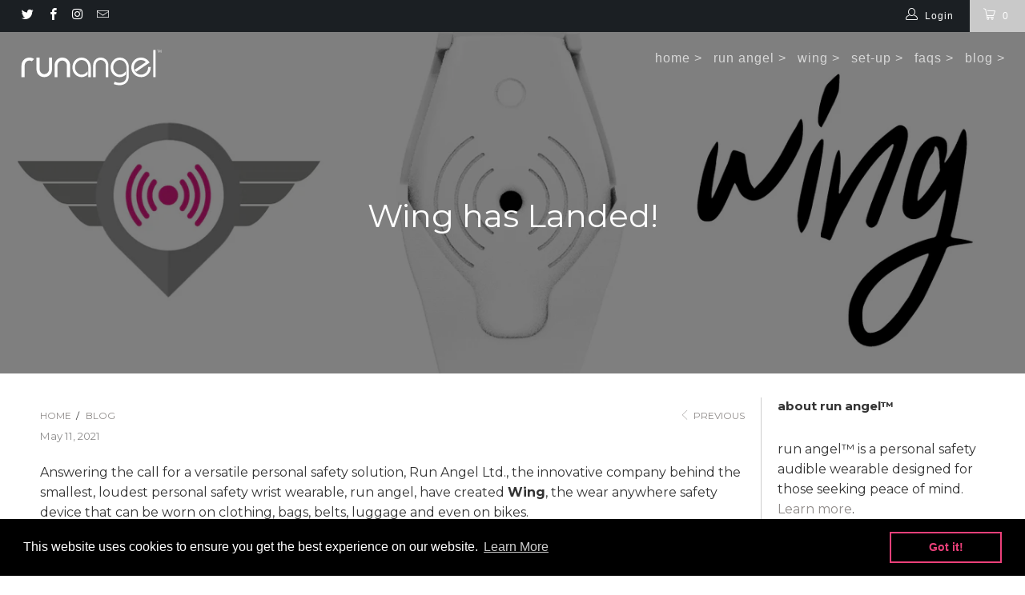

--- FILE ---
content_type: text/css
request_url: https://runangel.com/cdn/shop/t/20/assets/bold-upsell-custom.css?v=150135899998303055901612264964
body_size: -665
content:
/*# sourceMappingURL=/cdn/shop/t/20/assets/bold-upsell-custom.css.map?v=150135899998303055901612264964 */


--- FILE ---
content_type: text/javascript
request_url: https://runangel.com/cdn/shop/t/20/assets/globo.preorder.js?v=104138792373111377921638627759
body_size: 102882
content:
/*! For license information please see globo.preorder.js.LICENSE.txt */(function(t){var e={};function n(r){if(e[r])return e[r].exports;var i=e[r]={i:r,l:!1,exports:{}};return t[r].call(i.exports,i,i.exports,n),i.l=!0,i.exports}n.m=t,n.c=e,n.d=function(t2,e2,r){n.o(t2,e2)||Object.defineProperty(t2,e2,{enumerable:!0,get:r})},n.r=function(t2){typeof Symbol<"u"&&Symbol.toStringTag&&Object.defineProperty(t2,Symbol.toStringTag,{value:"Module"}),Object.defineProperty(t2,"__esModule",{value:!0})},n.t=function(t2,e2){if(1&e2&&(t2=n(t2)),8&e2||4&e2&&typeof t2=="object"&&t2&&t2.__esModule)return t2;var r=Object.create(null);if(n.r(r),Object.defineProperty(r,"default",{enumerable:!0,value:t2}),2&e2&&typeof t2!="string")for(var i in t2)n.d(r,i,function(e3){return t2[e3]}.bind(null,i));return r},n.n=function(t2){var e2=t2&&t2.__esModule?function(){return t2.default}:function(){return t2};return n.d(e2,"a",e2),e2},n.o=function(t2,e2){return Object.prototype.hasOwnProperty.call(t2,e2)},n.p="/",n(n.s=441)})({1:function(t,e,n){var r;(function(e2,n2){"use strict";typeof t.exports=="object"?t.exports=e2.document?n2(e2,!0):function(t2){if(!t2.document)throw new Error("jQuery requires a window with a document");return n2(t2)}:n2(e2)})(typeof window<"u"?window:this,function(n2,i){"use strict";var o=[],a=Object.getPrototypeOf,s=o.slice,u=o.flat?function(t2){return o.flat.call(t2)}:function(t2){return o.concat.apply([],t2)},c=o.push,l=o.indexOf,f={},d=f.toString,p=f.hasOwnProperty,h=p.toString,v=h.call(Object),g={},m=function(t2){return typeof t2=="function"&&typeof t2.nodeType!="number"},y=function(t2){return t2!=null&&t2===t2.window},b=n2.document,w={type:!0,src:!0,nonce:!0,noModule:!0};function _(t2,e2,n3){var r2,i2,o2=(n3=n3||b).createElement("script");if(o2.text=t2,e2)for(r2 in w)(i2=e2[r2]||e2.getAttribute&&e2.getAttribute(r2))&&o2.setAttribute(r2,i2);n3.head.appendChild(o2).parentNode.removeChild(o2)}function k(t2){return t2==null?t2+"":typeof t2=="object"||typeof t2=="function"?f[d.call(t2)]||"object":typeof t2}var x=function(t2,e2){return new x.fn.init(t2,e2)};function T(t2){var e2=!!t2&&"length"in t2&&t2.length,n3=k(t2);return!m(t2)&&!y(t2)&&(n3==="array"||e2===0||typeof e2=="number"&&e2>0&&e2-1 in t2)}x.fn=x.prototype={jquery:"3.5.1",constructor:x,length:0,toArray:function(){return s.call(this)},get:function(t2){return t2==null?s.call(this):t2<0?this[t2+this.length]:this[t2]},pushStack:function(t2){var e2=x.merge(this.constructor(),t2);return e2.prevObject=this,e2},each:function(t2){return x.each(this,t2)},map:function(t2){return this.pushStack(x.map(this,function(e2,n3){return t2.call(e2,n3,e2)}))},slice:function(){return this.pushStack(s.apply(this,arguments))},first:function(){return this.eq(0)},last:function(){return this.eq(-1)},even:function(){return this.pushStack(x.grep(this,function(t2,e2){return(e2+1)%2}))},odd:function(){return this.pushStack(x.grep(this,function(t2,e2){return e2%2}))},eq:function(t2){var e2=this.length,n3=+t2+(t2<0?e2:0);return this.pushStack(n3>=0&&n3<e2?[this[n3]]:[])},end:function(){return this.prevObject||this.constructor()},push:c,sort:o.sort,splice:o.splice},x.extend=x.fn.extend=function(){var t2,e2,n3,r2,i2,o2,a2=arguments[0]||{},s2=1,u2=arguments.length,c2=!1;for(typeof a2=="boolean"&&(c2=a2,a2=arguments[s2]||{},s2++),typeof a2=="object"||m(a2)||(a2={}),s2===u2&&(a2=this,s2--);s2<u2;s2++)if((t2=arguments[s2])!=null)for(e2 in t2)r2=t2[e2],e2!=="__proto__"&&a2!==r2&&(c2&&r2&&(x.isPlainObject(r2)||(i2=Array.isArray(r2)))?(n3=a2[e2],o2=i2&&!Array.isArray(n3)?[]:i2||x.isPlainObject(n3)?n3:{},i2=!1,a2[e2]=x.extend(c2,o2,r2)):r2!==void 0&&(a2[e2]=r2));return a2},x.extend({expando:"jQuery"+("3.5.1"+Math.random()).replace(/\D/g,""),isReady:!0,error:function(t2){throw new Error(t2)},noop:function(){},isPlainObject:function(t2){var e2,n3;return!(!t2||d.call(t2)!=="[object Object]"||(e2=a(t2))&&(typeof(n3=p.call(e2,"constructor")&&e2.constructor)!="function"||h.call(n3)!==v))},isEmptyObject:function(t2){var e2;for(e2 in t2)return!1;return!0},globalEval:function(t2,e2,n3){_(t2,{nonce:e2&&e2.nonce},n3)},each:function(t2,e2){var n3,r2=0;if(T(t2))for(n3=t2.length;r2<n3&&e2.call(t2[r2],r2,t2[r2])!==!1;r2++);else for(r2 in t2)if(e2.call(t2[r2],r2,t2[r2])===!1)break;return t2},makeArray:function(t2,e2){var n3=e2||[];return t2!=null&&(T(Object(t2))?x.merge(n3,typeof t2=="string"?[t2]:t2):c.call(n3,t2)),n3},inArray:function(t2,e2,n3){return e2==null?-1:l.call(e2,t2,n3)},merge:function(t2,e2){for(var n3=+e2.length,r2=0,i2=t2.length;r2<n3;r2++)t2[i2++]=e2[r2];return t2.length=i2,t2},grep:function(t2,e2,n3){for(var r2=[],i2=0,o2=t2.length,a2=!n3;i2<o2;i2++)!e2(t2[i2],i2)!==a2&&r2.push(t2[i2]);return r2},map:function(t2,e2,n3){var r2,i2,o2=0,a2=[];if(T(t2))for(r2=t2.length;o2<r2;o2++)(i2=e2(t2[o2],o2,n3))!=null&&a2.push(i2);else for(o2 in t2)(i2=e2(t2[o2],o2,n3))!=null&&a2.push(i2);return u(a2)},guid:1,support:g}),typeof Symbol=="function"&&(x.fn[Symbol.iterator]=o[Symbol.iterator]),x.each("Boolean Number String Function Array Date RegExp Object Error Symbol".split(" "),function(t2,e2){f["[object "+e2+"]"]=e2.toLowerCase()});var C=function(t2){var e2,n3,r2,i2,o2,a2,s2,u2,c2,l2,f2,d2,p2,h2,v2,g2,m2,y2,b2,w2="sizzle"+1*new Date,_2=t2.document,k2=0,x2=0,T2=ut2(),C2=ut2(),S2=ut2(),P2=ut2(),A2=function(t3,e3){return t3===e3&&(f2=!0),0},j2={}.hasOwnProperty,q2=[],O2=q2.pop,N2=q2.push,E2=q2.push,M2=q2.slice,D2=function(t3,e3){for(var n4=0,r3=t3.length;n4<r3;n4++)if(t3[n4]===e3)return n4;return-1},L2="checked|selected|async|autofocus|autoplay|controls|defer|disabled|hidden|ismap|loop|multiple|open|readonly|required|scoped",B2="[\\x20\\t\\r\\n\\f]",F2="(?:\\\\[\\da-fA-F]{1,6}"+B2+"?|\\\\[^\\r\\n\\f]|[\\w-]|[^\0-\\x7f])+",I2="\\["+B2+"*("+F2+")(?:"+B2+"*([*^$|!~]?=)"+B2+`*(?:'((?:\\\\.|[^\\\\'])*)'|"((?:\\\\.|[^\\\\"])*)"|(`+F2+"))|)"+B2+"*\\]",R2=":("+F2+`)(?:\\((('((?:\\\\.|[^\\\\'])*)'|"((?:\\\\.|[^\\\\"])*)")|((?:\\\\.|[^\\\\()[\\]]|`+I2+")*)|.*)\\)|)",H2=new RegExp(B2+"+","g"),W2=new RegExp("^"+B2+"+|((?:^|[^\\\\])(?:\\\\.)*)"+B2+"+$","g"),V2=new RegExp("^"+B2+"*,"+B2+"*"),z2=new RegExp("^"+B2+"*([>+~]|"+B2+")"+B2+"*"),$2=new RegExp(B2+"|>"),Q2=new RegExp(R2),U2=new RegExp("^"+F2+"$"),G2={ID:new RegExp("^#("+F2+")"),CLASS:new RegExp("^\\.("+F2+")"),TAG:new RegExp("^("+F2+"|[*])"),ATTR:new RegExp("^"+I2),PSEUDO:new RegExp("^"+R2),CHILD:new RegExp("^:(only|first|last|nth|nth-last)-(child|of-type)(?:\\("+B2+"*(even|odd|(([+-]|)(\\d*)n|)"+B2+"*(?:([+-]|)"+B2+"*(\\d+)|))"+B2+"*\\)|)","i"),bool:new RegExp("^(?:"+L2+")$","i"),needsContext:new RegExp("^"+B2+"*[>+~]|:(even|odd|eq|gt|lt|nth|first|last)(?:\\("+B2+"*((?:-\\d)?\\d*)"+B2+"*\\)|)(?=[^-]|$)","i")},J2=/HTML$/i,Y2=/^(?:input|select|textarea|button)$/i,X2=/^h\d$/i,Z2=/^[^{]+\{\s*\[native \w/,K2=/^(?:#([\w-]+)|(\w+)|\.([\w-]+))$/,tt2=/[+~]/,et2=new RegExp("\\\\[\\da-fA-F]{1,6}"+B2+"?|\\\\([^\\r\\n\\f])","g"),nt2=function(t3,e3){var n4="0x"+t3.slice(1)-65536;return e3||(n4<0?String.fromCharCode(n4+65536):String.fromCharCode(n4>>10|55296,1023&n4|56320))},rt2=/([\0-\x1f\x7f]|^-?\d)|^-$|[^\0-\x1f\x7f-\uFFFF\w-]/g,it2=function(t3,e3){return e3?t3==="\0"?"\uFFFD":t3.slice(0,-1)+"\\"+t3.charCodeAt(t3.length-1).toString(16)+" ":"\\"+t3},ot2=function(){d2()},at2=wt2(function(t3){return t3.disabled===!0&&t3.nodeName.toLowerCase()==="fieldset"},{dir:"parentNode",next:"legend"});try{E2.apply(q2=M2.call(_2.childNodes),_2.childNodes),q2[_2.childNodes.length].nodeType}catch{E2={apply:q2.length?function(t4,e3){N2.apply(t4,M2.call(e3))}:function(t4,e3){for(var n4=t4.length,r3=0;t4[n4++]=e3[r3++];);t4.length=n4-1}}}function st2(t3,e3,r3,i3){var o3,s3,c3,l3,f3,h3,m3,y3=e3&&e3.ownerDocument,_3=e3?e3.nodeType:9;if(r3=r3||[],typeof t3!="string"||!t3||_3!==1&&_3!==9&&_3!==11)return r3;if(!i3&&(d2(e3),e3=e3||p2,v2)){if(_3!==11&&(f3=K2.exec(t3)))if(o3=f3[1]){if(_3===9){if(!(c3=e3.getElementById(o3)))return r3;if(c3.id===o3)return r3.push(c3),r3}else if(y3&&(c3=y3.getElementById(o3))&&b2(e3,c3)&&c3.id===o3)return r3.push(c3),r3}else{if(f3[2])return E2.apply(r3,e3.getElementsByTagName(t3)),r3;if((o3=f3[3])&&n3.getElementsByClassName&&e3.getElementsByClassName)return E2.apply(r3,e3.getElementsByClassName(o3)),r3}if(n3.qsa&&!P2[t3+" "]&&(!g2||!g2.test(t3))&&(_3!==1||e3.nodeName.toLowerCase()!=="object")){if(m3=t3,y3=e3,_3===1&&($2.test(t3)||z2.test(t3))){for((y3=tt2.test(t3)&&mt2(e3.parentNode)||e3)===e3&&n3.scope||((l3=e3.getAttribute("id"))?l3=l3.replace(rt2,it2):e3.setAttribute("id",l3=w2)),s3=(h3=a2(t3)).length;s3--;)h3[s3]=(l3?"#"+l3:":scope")+" "+bt2(h3[s3]);m3=h3.join(",")}try{return E2.apply(r3,y3.querySelectorAll(m3)),r3}catch{P2(t3,!0)}finally{l3===w2&&e3.removeAttribute("id")}}}return u2(t3.replace(W2,"$1"),e3,r3,i3)}function ut2(){var t3=[];return function e3(n4,i3){return t3.push(n4+" ")>r2.cacheLength&&delete e3[t3.shift()],e3[n4+" "]=i3}}function ct2(t3){return t3[w2]=!0,t3}function lt2(t3){var e3=p2.createElement("fieldset");try{return!!t3(e3)}catch{return!1}finally{e3.parentNode&&e3.parentNode.removeChild(e3),e3=null}}function ft2(t3,e3){for(var n4=t3.split("|"),i3=n4.length;i3--;)r2.attrHandle[n4[i3]]=e3}function dt2(t3,e3){var n4=e3&&t3,r3=n4&&t3.nodeType===1&&e3.nodeType===1&&t3.sourceIndex-e3.sourceIndex;if(r3)return r3;if(n4){for(;n4=n4.nextSibling;)if(n4===e3)return-1}return t3?1:-1}function pt2(t3){return function(e3){return e3.nodeName.toLowerCase()==="input"&&e3.type===t3}}function ht2(t3){return function(e3){var n4=e3.nodeName.toLowerCase();return(n4==="input"||n4==="button")&&e3.type===t3}}function vt2(t3){return function(e3){return"form"in e3?e3.parentNode&&e3.disabled===!1?"label"in e3?"label"in e3.parentNode?e3.parentNode.disabled===t3:e3.disabled===t3:e3.isDisabled===t3||e3.isDisabled!==!t3&&at2(e3)===t3:e3.disabled===t3:"label"in e3&&e3.disabled===t3}}function gt2(t3){return ct2(function(e3){return e3=+e3,ct2(function(n4,r3){for(var i3,o3=t3([],n4.length,e3),a3=o3.length;a3--;)n4[i3=o3[a3]]&&(n4[i3]=!(r3[i3]=n4[i3]))})})}function mt2(t3){return t3&&t3.getElementsByTagName!==void 0&&t3}for(e2 in n3=st2.support={},o2=st2.isXML=function(t3){var e3=t3.namespaceURI,n4=(t3.ownerDocument||t3).documentElement;return!J2.test(e3||n4&&n4.nodeName||"HTML")},d2=st2.setDocument=function(t3){var e3,i3,a3=t3?t3.ownerDocument||t3:_2;return a3!=p2&&a3.nodeType===9&&a3.documentElement&&(h2=(p2=a3).documentElement,v2=!o2(p2),_2!=p2&&(i3=p2.defaultView)&&i3.top!==i3&&(i3.addEventListener?i3.addEventListener("unload",ot2,!1):i3.attachEvent&&i3.attachEvent("onunload",ot2)),n3.scope=lt2(function(t4){return h2.appendChild(t4).appendChild(p2.createElement("div")),t4.querySelectorAll!==void 0&&!t4.querySelectorAll(":scope fieldset div").length}),n3.attributes=lt2(function(t4){return t4.className="i",!t4.getAttribute("className")}),n3.getElementsByTagName=lt2(function(t4){return t4.appendChild(p2.createComment("")),!t4.getElementsByTagName("*").length}),n3.getElementsByClassName=Z2.test(p2.getElementsByClassName),n3.getById=lt2(function(t4){return h2.appendChild(t4).id=w2,!p2.getElementsByName||!p2.getElementsByName(w2).length}),n3.getById?(r2.filter.ID=function(t4){var e4=t4.replace(et2,nt2);return function(t5){return t5.getAttribute("id")===e4}},r2.find.ID=function(t4,e4){if(e4.getElementById!==void 0&&v2){var n4=e4.getElementById(t4);return n4?[n4]:[]}}):(r2.filter.ID=function(t4){var e4=t4.replace(et2,nt2);return function(t5){var n4=t5.getAttributeNode!==void 0&&t5.getAttributeNode("id");return n4&&n4.value===e4}},r2.find.ID=function(t4,e4){if(e4.getElementById!==void 0&&v2){var n4,r3,i4,o3=e4.getElementById(t4);if(o3){if((n4=o3.getAttributeNode("id"))&&n4.value===t4)return[o3];for(i4=e4.getElementsByName(t4),r3=0;o3=i4[r3++];)if((n4=o3.getAttributeNode("id"))&&n4.value===t4)return[o3]}return[]}}),r2.find.TAG=n3.getElementsByTagName?function(t4,e4){return e4.getElementsByTagName!==void 0?e4.getElementsByTagName(t4):n3.qsa?e4.querySelectorAll(t4):void 0}:function(t4,e4){var n4,r3=[],i4=0,o3=e4.getElementsByTagName(t4);if(t4==="*"){for(;n4=o3[i4++];)n4.nodeType===1&&r3.push(n4);return r3}return o3},r2.find.CLASS=n3.getElementsByClassName&&function(t4,e4){if(e4.getElementsByClassName!==void 0&&v2)return e4.getElementsByClassName(t4)},m2=[],g2=[],(n3.qsa=Z2.test(p2.querySelectorAll))&&(lt2(function(t4){var e4;h2.appendChild(t4).innerHTML="<a id='"+w2+"'></a><select id='"+w2+"-\r\\' msallowcapture=''><option selected=''></option></select>",t4.querySelectorAll("[msallowcapture^='']").length&&g2.push("[*^$]="+B2+`*(?:''|"")`),t4.querySelectorAll("[selected]").length||g2.push("\\["+B2+"*(?:value|"+L2+")"),t4.querySelectorAll("[id~="+w2+"-]").length||g2.push("~="),(e4=p2.createElement("input")).setAttribute("name",""),t4.appendChild(e4),t4.querySelectorAll("[name='']").length||g2.push("\\["+B2+"*name"+B2+"*="+B2+`*(?:''|"")`),t4.querySelectorAll(":checked").length||g2.push(":checked"),t4.querySelectorAll("a#"+w2+"+*").length||g2.push(".#.+[+~]"),t4.querySelectorAll("\\\f"),g2.push("[\\r\\n\\f]")}),lt2(function(t4){t4.innerHTML="<a href='' disabled='disabled'></a><select disabled='disabled'><option/></select>";var e4=p2.createElement("input");e4.setAttribute("type","hidden"),t4.appendChild(e4).setAttribute("name","D"),t4.querySelectorAll("[name=d]").length&&g2.push("name"+B2+"*[*^$|!~]?="),t4.querySelectorAll(":enabled").length!==2&&g2.push(":enabled",":disabled"),h2.appendChild(t4).disabled=!0,t4.querySelectorAll(":disabled").length!==2&&g2.push(":enabled",":disabled"),t4.querySelectorAll("*,:x"),g2.push(",.*:")})),(n3.matchesSelector=Z2.test(y2=h2.matches||h2.webkitMatchesSelector||h2.mozMatchesSelector||h2.oMatchesSelector||h2.msMatchesSelector))&&lt2(function(t4){n3.disconnectedMatch=y2.call(t4,"*"),y2.call(t4,"[s!='']:x"),m2.push("!=",R2)}),g2=g2.length&&new RegExp(g2.join("|")),m2=m2.length&&new RegExp(m2.join("|")),e3=Z2.test(h2.compareDocumentPosition),b2=e3||Z2.test(h2.contains)?function(t4,e4){var n4=t4.nodeType===9?t4.documentElement:t4,r3=e4&&e4.parentNode;return t4===r3||!(!r3||r3.nodeType!==1||!(n4.contains?n4.contains(r3):t4.compareDocumentPosition&&16&t4.compareDocumentPosition(r3)))}:function(t4,e4){if(e4){for(;e4=e4.parentNode;)if(e4===t4)return!0}return!1},A2=e3?function(t4,e4){if(t4===e4)return f2=!0,0;var r3=!t4.compareDocumentPosition-!e4.compareDocumentPosition;return r3||(1&(r3=(t4.ownerDocument||t4)==(e4.ownerDocument||e4)?t4.compareDocumentPosition(e4):1)||!n3.sortDetached&&e4.compareDocumentPosition(t4)===r3?t4==p2||t4.ownerDocument==_2&&b2(_2,t4)?-1:e4==p2||e4.ownerDocument==_2&&b2(_2,e4)?1:l2?D2(l2,t4)-D2(l2,e4):0:4&r3?-1:1)}:function(t4,e4){if(t4===e4)return f2=!0,0;var n4,r3=0,i4=t4.parentNode,o3=e4.parentNode,a4=[t4],s3=[e4];if(!i4||!o3)return t4==p2?-1:e4==p2?1:i4?-1:o3?1:l2?D2(l2,t4)-D2(l2,e4):0;if(i4===o3)return dt2(t4,e4);for(n4=t4;n4=n4.parentNode;)a4.unshift(n4);for(n4=e4;n4=n4.parentNode;)s3.unshift(n4);for(;a4[r3]===s3[r3];)r3++;return r3?dt2(a4[r3],s3[r3]):a4[r3]==_2?-1:s3[r3]==_2?1:0}),p2},st2.matches=function(t3,e3){return st2(t3,null,null,e3)},st2.matchesSelector=function(t3,e3){if(d2(t3),n3.matchesSelector&&v2&&!P2[e3+" "]&&(!m2||!m2.test(e3))&&(!g2||!g2.test(e3)))try{var r3=y2.call(t3,e3);if(r3||n3.disconnectedMatch||t3.document&&t3.document.nodeType!==11)return r3}catch{P2(e3,!0)}return st2(e3,p2,null,[t3]).length>0},st2.contains=function(t3,e3){return(t3.ownerDocument||t3)!=p2&&d2(t3),b2(t3,e3)},st2.attr=function(t3,e3){(t3.ownerDocument||t3)!=p2&&d2(t3);var i3=r2.attrHandle[e3.toLowerCase()],o3=i3&&j2.call(r2.attrHandle,e3.toLowerCase())?i3(t3,e3,!v2):void 0;return o3!==void 0?o3:n3.attributes||!v2?t3.getAttribute(e3):(o3=t3.getAttributeNode(e3))&&o3.specified?o3.value:null},st2.escape=function(t3){return(t3+"").replace(rt2,it2)},st2.error=function(t3){throw new Error("Syntax error, unrecognized expression: "+t3)},st2.uniqueSort=function(t3){var e3,r3=[],i3=0,o3=0;if(f2=!n3.detectDuplicates,l2=!n3.sortStable&&t3.slice(0),t3.sort(A2),f2){for(;e3=t3[o3++];)e3===t3[o3]&&(i3=r3.push(o3));for(;i3--;)t3.splice(r3[i3],1)}return l2=null,t3},i2=st2.getText=function(t3){var e3,n4="",r3=0,o3=t3.nodeType;if(o3){if(o3===1||o3===9||o3===11){if(typeof t3.textContent=="string")return t3.textContent;for(t3=t3.firstChild;t3;t3=t3.nextSibling)n4+=i2(t3)}else if(o3===3||o3===4)return t3.nodeValue}else for(;e3=t3[r3++];)n4+=i2(e3);return n4},(r2=st2.selectors={cacheLength:50,createPseudo:ct2,match:G2,attrHandle:{},find:{},relative:{">":{dir:"parentNode",first:!0}," ":{dir:"parentNode"},"+":{dir:"previousSibling",first:!0},"~":{dir:"previousSibling"}},preFilter:{ATTR:function(t3){return t3[1]=t3[1].replace(et2,nt2),t3[3]=(t3[3]||t3[4]||t3[5]||"").replace(et2,nt2),t3[2]==="~="&&(t3[3]=" "+t3[3]+" "),t3.slice(0,4)},CHILD:function(t3){return t3[1]=t3[1].toLowerCase(),t3[1].slice(0,3)==="nth"?(t3[3]||st2.error(t3[0]),t3[4]=+(t3[4]?t3[5]+(t3[6]||1):2*(t3[3]==="even"||t3[3]==="odd")),t3[5]=+(t3[7]+t3[8]||t3[3]==="odd")):t3[3]&&st2.error(t3[0]),t3},PSEUDO:function(t3){var e3,n4=!t3[6]&&t3[2];return G2.CHILD.test(t3[0])?null:(t3[3]?t3[2]=t3[4]||t3[5]||"":n4&&Q2.test(n4)&&(e3=a2(n4,!0))&&(e3=n4.indexOf(")",n4.length-e3)-n4.length)&&(t3[0]=t3[0].slice(0,e3),t3[2]=n4.slice(0,e3)),t3.slice(0,3))}},filter:{TAG:function(t3){var e3=t3.replace(et2,nt2).toLowerCase();return t3==="*"?function(){return!0}:function(t4){return t4.nodeName&&t4.nodeName.toLowerCase()===e3}},CLASS:function(t3){var e3=T2[t3+" "];return e3||(e3=new RegExp("(^|"+B2+")"+t3+"("+B2+"|$)"))&&T2(t3,function(t4){return e3.test(typeof t4.className=="string"&&t4.className||t4.getAttribute!==void 0&&t4.getAttribute("class")||"")})},ATTR:function(t3,e3,n4){return function(r3){var i3=st2.attr(r3,t3);return i3==null?e3==="!=":!e3||(i3+="",e3==="="?i3===n4:e3==="!="?i3!==n4:e3==="^="?n4&&i3.indexOf(n4)===0:e3==="*="?n4&&i3.indexOf(n4)>-1:e3==="$="?n4&&i3.slice(-n4.length)===n4:e3==="~="?(" "+i3.replace(H2," ")+" ").indexOf(n4)>-1:e3==="|="&&(i3===n4||i3.slice(0,n4.length+1)===n4+"-"))}},CHILD:function(t3,e3,n4,r3,i3){var o3=t3.slice(0,3)!=="nth",a3=t3.slice(-4)!=="last",s3=e3==="of-type";return r3===1&&i3===0?function(t4){return!!t4.parentNode}:function(e4,n5,u3){var c3,l3,f3,d3,p3,h3,v3=o3!==a3?"nextSibling":"previousSibling",g3=e4.parentNode,m3=s3&&e4.nodeName.toLowerCase(),y3=!u3&&!s3,b3=!1;if(g3){if(o3){for(;v3;){for(d3=e4;d3=d3[v3];)if(s3?d3.nodeName.toLowerCase()===m3:d3.nodeType===1)return!1;h3=v3=t3==="only"&&!h3&&"nextSibling"}return!0}if(h3=[a3?g3.firstChild:g3.lastChild],a3&&y3){for(b3=(p3=(c3=(l3=(f3=(d3=g3)[w2]||(d3[w2]={}))[d3.uniqueID]||(f3[d3.uniqueID]={}))[t3]||[])[0]===k2&&c3[1])&&c3[2],d3=p3&&g3.childNodes[p3];d3=++p3&&d3&&d3[v3]||(b3=p3=0)||h3.pop();)if(d3.nodeType===1&&++b3&&d3===e4){l3[t3]=[k2,p3,b3];break}}else if(y3&&(b3=p3=(c3=(l3=(f3=(d3=e4)[w2]||(d3[w2]={}))[d3.uniqueID]||(f3[d3.uniqueID]={}))[t3]||[])[0]===k2&&c3[1]),b3===!1)for(;(d3=++p3&&d3&&d3[v3]||(b3=p3=0)||h3.pop())&&((s3?d3.nodeName.toLowerCase()!==m3:d3.nodeType!==1)||!++b3||(y3&&((l3=(f3=d3[w2]||(d3[w2]={}))[d3.uniqueID]||(f3[d3.uniqueID]={}))[t3]=[k2,b3]),d3!==e4)););return(b3-=i3)===r3||b3%r3==0&&b3/r3>=0}}},PSEUDO:function(t3,e3){var n4,i3=r2.pseudos[t3]||r2.setFilters[t3.toLowerCase()]||st2.error("unsupported pseudo: "+t3);return i3[w2]?i3(e3):i3.length>1?(n4=[t3,t3,"",e3],r2.setFilters.hasOwnProperty(t3.toLowerCase())?ct2(function(t4,n5){for(var r3,o3=i3(t4,e3),a3=o3.length;a3--;)t4[r3=D2(t4,o3[a3])]=!(n5[r3]=o3[a3])}):function(t4){return i3(t4,0,n4)}):i3}},pseudos:{not:ct2(function(t3){var e3=[],n4=[],r3=s2(t3.replace(W2,"$1"));return r3[w2]?ct2(function(t4,e4,n5,i3){for(var o3,a3=r3(t4,null,i3,[]),s3=t4.length;s3--;)(o3=a3[s3])&&(t4[s3]=!(e4[s3]=o3))}):function(t4,i3,o3){return e3[0]=t4,r3(e3,null,o3,n4),e3[0]=null,!n4.pop()}}),has:ct2(function(t3){return function(e3){return st2(t3,e3).length>0}}),contains:ct2(function(t3){return t3=t3.replace(et2,nt2),function(e3){return(e3.textContent||i2(e3)).indexOf(t3)>-1}}),lang:ct2(function(t3){return U2.test(t3||"")||st2.error("unsupported lang: "+t3),t3=t3.replace(et2,nt2).toLowerCase(),function(e3){var n4;do if(n4=v2?e3.lang:e3.getAttribute("xml:lang")||e3.getAttribute("lang"))return(n4=n4.toLowerCase())===t3||n4.indexOf(t3+"-")===0;while((e3=e3.parentNode)&&e3.nodeType===1);return!1}}),target:function(e3){var n4=t2.location&&t2.location.hash;return n4&&n4.slice(1)===e3.id},root:function(t3){return t3===h2},focus:function(t3){return t3===p2.activeElement&&(!p2.hasFocus||p2.hasFocus())&&!!(t3.type||t3.href||~t3.tabIndex)},enabled:vt2(!1),disabled:vt2(!0),checked:function(t3){var e3=t3.nodeName.toLowerCase();return e3==="input"&&!!t3.checked||e3==="option"&&!!t3.selected},selected:function(t3){return t3.parentNode&&t3.parentNode.selectedIndex,t3.selected===!0},empty:function(t3){for(t3=t3.firstChild;t3;t3=t3.nextSibling)if(t3.nodeType<6)return!1;return!0},parent:function(t3){return!r2.pseudos.empty(t3)},header:function(t3){return X2.test(t3.nodeName)},input:function(t3){return Y2.test(t3.nodeName)},button:function(t3){var e3=t3.nodeName.toLowerCase();return e3==="input"&&t3.type==="button"||e3==="button"},text:function(t3){var e3;return t3.nodeName.toLowerCase()==="input"&&t3.type==="text"&&((e3=t3.getAttribute("type"))==null||e3.toLowerCase()==="text")},first:gt2(function(){return[0]}),last:gt2(function(t3,e3){return[e3-1]}),eq:gt2(function(t3,e3,n4){return[n4<0?n4+e3:n4]}),even:gt2(function(t3,e3){for(var n4=0;n4<e3;n4+=2)t3.push(n4);return t3}),odd:gt2(function(t3,e3){for(var n4=1;n4<e3;n4+=2)t3.push(n4);return t3}),lt:gt2(function(t3,e3,n4){for(var r3=n4<0?n4+e3:n4>e3?e3:n4;--r3>=0;)t3.push(r3);return t3}),gt:gt2(function(t3,e3,n4){for(var r3=n4<0?n4+e3:n4;++r3<e3;)t3.push(r3);return t3})}}).pseudos.nth=r2.pseudos.eq,{radio:!0,checkbox:!0,file:!0,password:!0,image:!0})r2.pseudos[e2]=pt2(e2);for(e2 in{submit:!0,reset:!0})r2.pseudos[e2]=ht2(e2);function yt2(){}function bt2(t3){for(var e3=0,n4=t3.length,r3="";e3<n4;e3++)r3+=t3[e3].value;return r3}function wt2(t3,e3,n4){var r3=e3.dir,i3=e3.next,o3=i3||r3,a3=n4&&o3==="parentNode",s3=x2++;return e3.first?function(e4,n5,i4){for(;e4=e4[r3];)if(e4.nodeType===1||a3)return t3(e4,n5,i4);return!1}:function(e4,n5,u3){var c3,l3,f3,d3=[k2,s3];if(u3){for(;e4=e4[r3];)if((e4.nodeType===1||a3)&&t3(e4,n5,u3))return!0}else for(;e4=e4[r3];)if(e4.nodeType===1||a3)if(l3=(f3=e4[w2]||(e4[w2]={}))[e4.uniqueID]||(f3[e4.uniqueID]={}),i3&&i3===e4.nodeName.toLowerCase())e4=e4[r3]||e4;else{if((c3=l3[o3])&&c3[0]===k2&&c3[1]===s3)return d3[2]=c3[2];if(l3[o3]=d3,d3[2]=t3(e4,n5,u3))return!0}return!1}}function _t2(t3){return t3.length>1?function(e3,n4,r3){for(var i3=t3.length;i3--;)if(!t3[i3](e3,n4,r3))return!1;return!0}:t3[0]}function kt2(t3,e3,n4,r3,i3){for(var o3,a3=[],s3=0,u3=t3.length,c3=e3!=null;s3<u3;s3++)(o3=t3[s3])&&(n4&&!n4(o3,r3,i3)||(a3.push(o3),c3&&e3.push(s3)));return a3}function xt2(t3,e3,n4,r3,i3,o3){return r3&&!r3[w2]&&(r3=xt2(r3)),i3&&!i3[w2]&&(i3=xt2(i3,o3)),ct2(function(o4,a3,s3,u3){var c3,l3,f3,d3=[],p3=[],h3=a3.length,v3=o4||function(t4,e4,n5){for(var r4=0,i4=e4.length;r4<i4;r4++)st2(t4,e4[r4],n5);return n5}(e3||"*",s3.nodeType?[s3]:s3,[]),g3=!t3||!o4&&e3?v3:kt2(v3,d3,t3,s3,u3),m3=n4?i3||(o4?t3:h3||r3)?[]:a3:g3;if(n4&&n4(g3,m3,s3,u3),r3)for(c3=kt2(m3,p3),r3(c3,[],s3,u3),l3=c3.length;l3--;)(f3=c3[l3])&&(m3[p3[l3]]=!(g3[p3[l3]]=f3));if(o4){if(i3||t3){if(i3){for(c3=[],l3=m3.length;l3--;)(f3=m3[l3])&&c3.push(g3[l3]=f3);i3(null,m3=[],c3,u3)}for(l3=m3.length;l3--;)(f3=m3[l3])&&(c3=i3?D2(o4,f3):d3[l3])>-1&&(o4[c3]=!(a3[c3]=f3))}}else m3=kt2(m3===a3?m3.splice(h3,m3.length):m3),i3?i3(null,a3,m3,u3):E2.apply(a3,m3)})}function Tt2(t3){for(var e3,n4,i3,o3=t3.length,a3=r2.relative[t3[0].type],s3=a3||r2.relative[" "],u3=a3?1:0,l3=wt2(function(t4){return t4===e3},s3,!0),f3=wt2(function(t4){return D2(e3,t4)>-1},s3,!0),d3=[function(t4,n5,r3){var i4=!a3&&(r3||n5!==c2)||((e3=n5).nodeType?l3(t4,n5,r3):f3(t4,n5,r3));return e3=null,i4}];u3<o3;u3++)if(n4=r2.relative[t3[u3].type])d3=[wt2(_t2(d3),n4)];else{if((n4=r2.filter[t3[u3].type].apply(null,t3[u3].matches))[w2]){for(i3=++u3;i3<o3&&!r2.relative[t3[i3].type];i3++);return xt2(u3>1&&_t2(d3),u3>1&&bt2(t3.slice(0,u3-1).concat({value:t3[u3-2].type===" "?"*":""})).replace(W2,"$1"),n4,u3<i3&&Tt2(t3.slice(u3,i3)),i3<o3&&Tt2(t3=t3.slice(i3)),i3<o3&&bt2(t3))}d3.push(n4)}return _t2(d3)}return yt2.prototype=r2.filters=r2.pseudos,r2.setFilters=new yt2,a2=st2.tokenize=function(t3,e3){var n4,i3,o3,a3,s3,u3,c3,l3=C2[t3+" "];if(l3)return e3?0:l3.slice(0);for(s3=t3,u3=[],c3=r2.preFilter;s3;){for(a3 in n4&&!(i3=V2.exec(s3))||(i3&&(s3=s3.slice(i3[0].length)||s3),u3.push(o3=[])),n4=!1,(i3=z2.exec(s3))&&(n4=i3.shift(),o3.push({value:n4,type:i3[0].replace(W2," ")}),s3=s3.slice(n4.length)),r2.filter)!(i3=G2[a3].exec(s3))||c3[a3]&&!(i3=c3[a3](i3))||(n4=i3.shift(),o3.push({value:n4,type:a3,matches:i3}),s3=s3.slice(n4.length));if(!n4)break}return e3?s3.length:s3?st2.error(t3):C2(t3,u3).slice(0)},s2=st2.compile=function(t3,e3){var n4,i3=[],o3=[],s3=S2[t3+" "];if(!s3){for(e3||(e3=a2(t3)),n4=e3.length;n4--;)(s3=Tt2(e3[n4]))[w2]?i3.push(s3):o3.push(s3);(s3=S2(t3,function(t4,e4){var n5=e4.length>0,i4=t4.length>0,o4=function(o5,a3,s4,u3,l3){var f3,h3,g3,m3=0,y3="0",b3=o5&&[],w3=[],_3=c2,x3=o5||i4&&r2.find.TAG("*",l3),T3=k2+=_3==null?1:Math.random()||.1,C3=x3.length;for(l3&&(c2=a3==p2||a3||l3);y3!==C3&&(f3=x3[y3])!=null;y3++){if(i4&&f3){for(h3=0,a3||f3.ownerDocument==p2||(d2(f3),s4=!v2);g3=t4[h3++];)if(g3(f3,a3||p2,s4)){u3.push(f3);break}l3&&(k2=T3)}n5&&((f3=!g3&&f3)&&m3--,o5&&b3.push(f3))}if(m3+=y3,n5&&y3!==m3){for(h3=0;g3=e4[h3++];)g3(b3,w3,a3,s4);if(o5){if(m3>0)for(;y3--;)b3[y3]||w3[y3]||(w3[y3]=O2.call(u3));w3=kt2(w3)}E2.apply(u3,w3),l3&&!o5&&w3.length>0&&m3+e4.length>1&&st2.uniqueSort(u3)}return l3&&(k2=T3,c2=_3),b3};return n5?ct2(o4):o4}(o3,i3))).selector=t3}return s3},u2=st2.select=function(t3,e3,n4,i3){var o3,u3,c3,l3,f3,d3=typeof t3=="function"&&t3,p3=!i3&&a2(t3=d3.selector||t3);if(n4=n4||[],p3.length===1){if((u3=p3[0]=p3[0].slice(0)).length>2&&(c3=u3[0]).type==="ID"&&e3.nodeType===9&&v2&&r2.relative[u3[1].type]){if(!(e3=(r2.find.ID(c3.matches[0].replace(et2,nt2),e3)||[])[0]))return n4;d3&&(e3=e3.parentNode),t3=t3.slice(u3.shift().value.length)}for(o3=G2.needsContext.test(t3)?0:u3.length;o3--&&(c3=u3[o3],!r2.relative[l3=c3.type]);)if((f3=r2.find[l3])&&(i3=f3(c3.matches[0].replace(et2,nt2),tt2.test(u3[0].type)&&mt2(e3.parentNode)||e3))){if(u3.splice(o3,1),!(t3=i3.length&&bt2(u3)))return E2.apply(n4,i3),n4;break}}return(d3||s2(t3,p3))(i3,e3,!v2,n4,!e3||tt2.test(t3)&&mt2(e3.parentNode)||e3),n4},n3.sortStable=w2.split("").sort(A2).join("")===w2,n3.detectDuplicates=!!f2,d2(),n3.sortDetached=lt2(function(t3){return 1&t3.compareDocumentPosition(p2.createElement("fieldset"))}),lt2(function(t3){return t3.innerHTML="<a href='#'></a>",t3.firstChild.getAttribute("href")==="#"})||ft2("type|href|height|width",function(t3,e3,n4){if(!n4)return t3.getAttribute(e3,e3.toLowerCase()==="type"?1:2)}),n3.attributes&&lt2(function(t3){return t3.innerHTML="<input/>",t3.firstChild.setAttribute("value",""),t3.firstChild.getAttribute("value")===""})||ft2("value",function(t3,e3,n4){if(!n4&&t3.nodeName.toLowerCase()==="input")return t3.defaultValue}),lt2(function(t3){return t3.getAttribute("disabled")==null})||ft2(L2,function(t3,e3,n4){var r3;if(!n4)return t3[e3]===!0?e3.toLowerCase():(r3=t3.getAttributeNode(e3))&&r3.specified?r3.value:null}),st2}(n2);x.find=C,x.expr=C.selectors,x.expr[":"]=x.expr.pseudos,x.uniqueSort=x.unique=C.uniqueSort,x.text=C.getText,x.isXMLDoc=C.isXML,x.contains=C.contains,x.escapeSelector=C.escape;var S=function(t2,e2,n3){for(var r2=[],i2=n3!==void 0;(t2=t2[e2])&&t2.nodeType!==9;)if(t2.nodeType===1){if(i2&&x(t2).is(n3))break;r2.push(t2)}return r2},P=function(t2,e2){for(var n3=[];t2;t2=t2.nextSibling)t2.nodeType===1&&t2!==e2&&n3.push(t2);return n3},A=x.expr.match.needsContext;function j(t2,e2){return t2.nodeName&&t2.nodeName.toLowerCase()===e2.toLowerCase()}var q=/^<([a-z][^\/\0>:\x20\t\r\n\f]*)[\x20\t\r\n\f]*\/?>(?:<\/\1>|)$/i;function O(t2,e2,n3){return m(e2)?x.grep(t2,function(t3,r2){return!!e2.call(t3,r2,t3)!==n3}):e2.nodeType?x.grep(t2,function(t3){return t3===e2!==n3}):typeof e2!="string"?x.grep(t2,function(t3){return l.call(e2,t3)>-1!==n3}):x.filter(e2,t2,n3)}x.filter=function(t2,e2,n3){var r2=e2[0];return n3&&(t2=":not("+t2+")"),e2.length===1&&r2.nodeType===1?x.find.matchesSelector(r2,t2)?[r2]:[]:x.find.matches(t2,x.grep(e2,function(t3){return t3.nodeType===1}))},x.fn.extend({find:function(t2){var e2,n3,r2=this.length,i2=this;if(typeof t2!="string")return this.pushStack(x(t2).filter(function(){for(e2=0;e2<r2;e2++)if(x.contains(i2[e2],this))return!0}));for(n3=this.pushStack([]),e2=0;e2<r2;e2++)x.find(t2,i2[e2],n3);return r2>1?x.uniqueSort(n3):n3},filter:function(t2){return this.pushStack(O(this,t2||[],!1))},not:function(t2){return this.pushStack(O(this,t2||[],!0))},is:function(t2){return!!O(this,typeof t2=="string"&&A.test(t2)?x(t2):t2||[],!1).length}});var N,E=/^(?:\s*(<[\w\W]+>)[^>]*|#([\w-]+))$/;(x.fn.init=function(t2,e2,n3){var r2,i2;if(!t2)return this;if(n3=n3||N,typeof t2=="string"){if(!(r2=t2[0]==="<"&&t2[t2.length-1]===">"&&t2.length>=3?[null,t2,null]:E.exec(t2))||!r2[1]&&e2)return!e2||e2.jquery?(e2||n3).find(t2):this.constructor(e2).find(t2);if(r2[1]){if(e2=e2 instanceof x?e2[0]:e2,x.merge(this,x.parseHTML(r2[1],e2&&e2.nodeType?e2.ownerDocument||e2:b,!0)),q.test(r2[1])&&x.isPlainObject(e2))for(r2 in e2)m(this[r2])?this[r2](e2[r2]):this.attr(r2,e2[r2]);return this}return(i2=b.getElementById(r2[2]))&&(this[0]=i2,this.length=1),this}return t2.nodeType?(this[0]=t2,this.length=1,this):m(t2)?n3.ready!==void 0?n3.ready(t2):t2(x):x.makeArray(t2,this)}).prototype=x.fn,N=x(b);var M=/^(?:parents|prev(?:Until|All))/,D={children:!0,contents:!0,next:!0,prev:!0};function L(t2,e2){for(;(t2=t2[e2])&&t2.nodeType!==1;);return t2}x.fn.extend({has:function(t2){var e2=x(t2,this),n3=e2.length;return this.filter(function(){for(var t3=0;t3<n3;t3++)if(x.contains(this,e2[t3]))return!0})},closest:function(t2,e2){var n3,r2=0,i2=this.length,o2=[],a2=typeof t2!="string"&&x(t2);if(!A.test(t2)){for(;r2<i2;r2++)for(n3=this[r2];n3&&n3!==e2;n3=n3.parentNode)if(n3.nodeType<11&&(a2?a2.index(n3)>-1:n3.nodeType===1&&x.find.matchesSelector(n3,t2))){o2.push(n3);break}}return this.pushStack(o2.length>1?x.uniqueSort(o2):o2)},index:function(t2){return t2?typeof t2=="string"?l.call(x(t2),this[0]):l.call(this,t2.jquery?t2[0]:t2):this[0]&&this[0].parentNode?this.first().prevAll().length:-1},add:function(t2,e2){return this.pushStack(x.uniqueSort(x.merge(this.get(),x(t2,e2))))},addBack:function(t2){return this.add(t2==null?this.prevObject:this.prevObject.filter(t2))}}),x.each({parent:function(t2){var e2=t2.parentNode;return e2&&e2.nodeType!==11?e2:null},parents:function(t2){return S(t2,"parentNode")},parentsUntil:function(t2,e2,n3){return S(t2,"parentNode",n3)},next:function(t2){return L(t2,"nextSibling")},prev:function(t2){return L(t2,"previousSibling")},nextAll:function(t2){return S(t2,"nextSibling")},prevAll:function(t2){return S(t2,"previousSibling")},nextUntil:function(t2,e2,n3){return S(t2,"nextSibling",n3)},prevUntil:function(t2,e2,n3){return S(t2,"previousSibling",n3)},siblings:function(t2){return P((t2.parentNode||{}).firstChild,t2)},children:function(t2){return P(t2.firstChild)},contents:function(t2){return t2.contentDocument!=null&&a(t2.contentDocument)?t2.contentDocument:(j(t2,"template")&&(t2=t2.content||t2),x.merge([],t2.childNodes))}},function(t2,e2){x.fn[t2]=function(n3,r2){var i2=x.map(this,e2,n3);return t2.slice(-5)!=="Until"&&(r2=n3),r2&&typeof r2=="string"&&(i2=x.filter(r2,i2)),this.length>1&&(D[t2]||x.uniqueSort(i2),M.test(t2)&&i2.reverse()),this.pushStack(i2)}});var B=/[^\x20\t\r\n\f]+/g;function F(t2){return t2}function I(t2){throw t2}function R(t2,e2,n3,r2){var i2;try{t2&&m(i2=t2.promise)?i2.call(t2).done(e2).fail(n3):t2&&m(i2=t2.then)?i2.call(t2,e2,n3):e2.apply(void 0,[t2].slice(r2))}catch(t3){n3.apply(void 0,[t3])}}x.Callbacks=function(t2){t2=typeof t2=="string"?function(t3){var e3={};return x.each(t3.match(B)||[],function(t4,n4){e3[n4]=!0}),e3}(t2):x.extend({},t2);var e2,n3,r2,i2,o2=[],a2=[],s2=-1,u2=function(){for(i2=i2||t2.once,r2=e2=!0;a2.length;s2=-1)for(n3=a2.shift();++s2<o2.length;)o2[s2].apply(n3[0],n3[1])===!1&&t2.stopOnFalse&&(s2=o2.length,n3=!1);t2.memory||(n3=!1),e2=!1,i2&&(o2=n3?[]:"")},c2={add:function(){return o2&&(n3&&!e2&&(s2=o2.length-1,a2.push(n3)),function e3(n4){x.each(n4,function(n5,r3){m(r3)?t2.unique&&c2.has(r3)||o2.push(r3):r3&&r3.length&&k(r3)!=="string"&&e3(r3)})}(arguments),n3&&!e2&&u2()),this},remove:function(){return x.each(arguments,function(t3,e3){for(var n4;(n4=x.inArray(e3,o2,n4))>-1;)o2.splice(n4,1),n4<=s2&&s2--}),this},has:function(t3){return t3?x.inArray(t3,o2)>-1:o2.length>0},empty:function(){return o2&&(o2=[]),this},disable:function(){return i2=a2=[],o2=n3="",this},disabled:function(){return!o2},lock:function(){return i2=a2=[],n3||e2||(o2=n3=""),this},locked:function(){return!!i2},fireWith:function(t3,n4){return i2||(n4=[t3,(n4=n4||[]).slice?n4.slice():n4],a2.push(n4),e2||u2()),this},fire:function(){return c2.fireWith(this,arguments),this},fired:function(){return!!r2}};return c2},x.extend({Deferred:function(t2){var e2=[["notify","progress",x.Callbacks("memory"),x.Callbacks("memory"),2],["resolve","done",x.Callbacks("once memory"),x.Callbacks("once memory"),0,"resolved"],["reject","fail",x.Callbacks("once memory"),x.Callbacks("once memory"),1,"rejected"]],r2="pending",i2={state:function(){return r2},always:function(){return o2.done(arguments).fail(arguments),this},catch:function(t3){return i2.then(null,t3)},pipe:function(){var t3=arguments;return x.Deferred(function(n3){x.each(e2,function(e3,r3){var i3=m(t3[r3[4]])&&t3[r3[4]];o2[r3[1]](function(){var t4=i3&&i3.apply(this,arguments);t4&&m(t4.promise)?t4.promise().progress(n3.notify).done(n3.resolve).fail(n3.reject):n3[r3[0]+"With"](this,i3?[t4]:arguments)})}),t3=null}).promise()},then:function(t3,r3,i3){var o3=0;function a2(t4,e3,r4,i4){return function(){var s2=this,u2=arguments,c2=function(){var n3,c3;if(!(t4<o3)){if((n3=r4.apply(s2,u2))===e3.promise())throw new TypeError("Thenable self-resolution");c3=n3&&(typeof n3=="object"||typeof n3=="function")&&n3.then,m(c3)?i4?c3.call(n3,a2(o3,e3,F,i4),a2(o3,e3,I,i4)):(o3++,c3.call(n3,a2(o3,e3,F,i4),a2(o3,e3,I,i4),a2(o3,e3,F,e3.notifyWith))):(r4!==F&&(s2=void 0,u2=[n3]),(i4||e3.resolveWith)(s2,u2))}},l2=i4?c2:function(){try{c2()}catch(n3){x.Deferred.exceptionHook&&x.Deferred.exceptionHook(n3,l2.stackTrace),t4+1>=o3&&(r4!==I&&(s2=void 0,u2=[n3]),e3.rejectWith(s2,u2))}};t4?l2():(x.Deferred.getStackHook&&(l2.stackTrace=x.Deferred.getStackHook()),n2.setTimeout(l2))}}return x.Deferred(function(n3){e2[0][3].add(a2(0,n3,m(i3)?i3:F,n3.notifyWith)),e2[1][3].add(a2(0,n3,m(t3)?t3:F)),e2[2][3].add(a2(0,n3,m(r3)?r3:I))}).promise()},promise:function(t3){return t3!=null?x.extend(t3,i2):i2}},o2={};return x.each(e2,function(t3,n3){var a2=n3[2],s2=n3[5];i2[n3[1]]=a2.add,s2&&a2.add(function(){r2=s2},e2[3-t3][2].disable,e2[3-t3][3].disable,e2[0][2].lock,e2[0][3].lock),a2.add(n3[3].fire),o2[n3[0]]=function(){return o2[n3[0]+"With"](this===o2?void 0:this,arguments),this},o2[n3[0]+"With"]=a2.fireWith}),i2.promise(o2),t2&&t2.call(o2,o2),o2},when:function(t2){var e2=arguments.length,n3=e2,r2=Array(n3),i2=s.call(arguments),o2=x.Deferred(),a2=function(t3){return function(n4){r2[t3]=this,i2[t3]=arguments.length>1?s.call(arguments):n4,--e2||o2.resolveWith(r2,i2)}};if(e2<=1&&(R(t2,o2.done(a2(n3)).resolve,o2.reject,!e2),o2.state()==="pending"||m(i2[n3]&&i2[n3].then)))return o2.then();for(;n3--;)R(i2[n3],a2(n3),o2.reject);return o2.promise()}});var H=/^(Eval|Internal|Range|Reference|Syntax|Type|URI)Error$/;x.Deferred.exceptionHook=function(t2,e2){n2.console&&n2.console.warn&&t2&&H.test(t2.name)&&n2.console.warn("jQuery.Deferred exception: "+t2.message,t2.stack,e2)},x.readyException=function(t2){n2.setTimeout(function(){throw t2})};var W=x.Deferred();function V(){b.removeEventListener("DOMContentLoaded",V),n2.removeEventListener("load",V),x.ready()}x.fn.ready=function(t2){return W.then(t2).catch(function(t3){x.readyException(t3)}),this},x.extend({isReady:!1,readyWait:1,ready:function(t2){(t2===!0?--x.readyWait:x.isReady)||(x.isReady=!0,t2!==!0&&--x.readyWait>0||W.resolveWith(b,[x]))}}),x.ready.then=W.then,b.readyState==="complete"||b.readyState!=="loading"&&!b.documentElement.doScroll?n2.setTimeout(x.ready):(b.addEventListener("DOMContentLoaded",V),n2.addEventListener("load",V));var z=function(t2,e2,n3,r2,i2,o2,a2){var s2=0,u2=t2.length,c2=n3==null;if(k(n3)==="object")for(s2 in i2=!0,n3)z(t2,e2,s2,n3[s2],!0,o2,a2);else if(r2!==void 0&&(i2=!0,m(r2)||(a2=!0),c2&&(a2?(e2.call(t2,r2),e2=null):(c2=e2,e2=function(t3,e3,n4){return c2.call(x(t3),n4)})),e2))for(;s2<u2;s2++)e2(t2[s2],n3,a2?r2:r2.call(t2[s2],s2,e2(t2[s2],n3)));return i2?t2:c2?e2.call(t2):u2?e2(t2[0],n3):o2},$=/^-ms-/,Q=/-([a-z])/g;function U(t2,e2){return e2.toUpperCase()}function G(t2){return t2.replace($,"ms-").replace(Q,U)}var J=function(t2){return t2.nodeType===1||t2.nodeType===9||!+t2.nodeType};function Y(){this.expando=x.expando+Y.uid++}Y.uid=1,Y.prototype={cache:function(t2){var e2=t2[this.expando];return e2||(e2={},J(t2)&&(t2.nodeType?t2[this.expando]=e2:Object.defineProperty(t2,this.expando,{value:e2,configurable:!0}))),e2},set:function(t2,e2,n3){var r2,i2=this.cache(t2);if(typeof e2=="string")i2[G(e2)]=n3;else for(r2 in e2)i2[G(r2)]=e2[r2];return i2},get:function(t2,e2){return e2===void 0?this.cache(t2):t2[this.expando]&&t2[this.expando][G(e2)]},access:function(t2,e2,n3){return e2===void 0||e2&&typeof e2=="string"&&n3===void 0?this.get(t2,e2):(this.set(t2,e2,n3),n3!==void 0?n3:e2)},remove:function(t2,e2){var n3,r2=t2[this.expando];if(r2!==void 0){if(e2!==void 0)for(n3=(e2=Array.isArray(e2)?e2.map(G):(e2=G(e2))in r2?[e2]:e2.match(B)||[]).length;n3--;)delete r2[e2[n3]];(e2===void 0||x.isEmptyObject(r2))&&(t2.nodeType?t2[this.expando]=void 0:delete t2[this.expando])}},hasData:function(t2){var e2=t2[this.expando];return e2!==void 0&&!x.isEmptyObject(e2)}};var X=new Y,Z=new Y,K=/^(?:\{[\w\W]*\}|\[[\w\W]*\])$/,tt=/[A-Z]/g;function et(t2,e2,n3){var r2;if(n3===void 0&&t2.nodeType===1)if(r2="data-"+e2.replace(tt,"-$&").toLowerCase(),typeof(n3=t2.getAttribute(r2))=="string"){try{n3=function(t3){return t3==="true"||t3!=="false"&&(t3==="null"?null:t3===+t3+""?+t3:K.test(t3)?JSON.parse(t3):t3)}(n3)}catch{}Z.set(t2,e2,n3)}else n3=void 0;return n3}x.extend({hasData:function(t2){return Z.hasData(t2)||X.hasData(t2)},data:function(t2,e2,n3){return Z.access(t2,e2,n3)},removeData:function(t2,e2){Z.remove(t2,e2)},_data:function(t2,e2,n3){return X.access(t2,e2,n3)},_removeData:function(t2,e2){X.remove(t2,e2)}}),x.fn.extend({data:function(t2,e2){var n3,r2,i2,o2=this[0],a2=o2&&o2.attributes;if(t2===void 0){if(this.length&&(i2=Z.get(o2),o2.nodeType===1&&!X.get(o2,"hasDataAttrs"))){for(n3=a2.length;n3--;)a2[n3]&&(r2=a2[n3].name).indexOf("data-")===0&&(r2=G(r2.slice(5)),et(o2,r2,i2[r2]));X.set(o2,"hasDataAttrs",!0)}return i2}return typeof t2=="object"?this.each(function(){Z.set(this,t2)}):z(this,function(e3){var n4;if(o2&&e3===void 0)return(n4=Z.get(o2,t2))!==void 0||(n4=et(o2,t2))!==void 0?n4:void 0;this.each(function(){Z.set(this,t2,e3)})},null,e2,arguments.length>1,null,!0)},removeData:function(t2){return this.each(function(){Z.remove(this,t2)})}}),x.extend({queue:function(t2,e2,n3){var r2;if(t2)return e2=(e2||"fx")+"queue",r2=X.get(t2,e2),n3&&(!r2||Array.isArray(n3)?r2=X.access(t2,e2,x.makeArray(n3)):r2.push(n3)),r2||[]},dequeue:function(t2,e2){e2=e2||"fx";var n3=x.queue(t2,e2),r2=n3.length,i2=n3.shift(),o2=x._queueHooks(t2,e2);i2==="inprogress"&&(i2=n3.shift(),r2--),i2&&(e2==="fx"&&n3.unshift("inprogress"),delete o2.stop,i2.call(t2,function(){x.dequeue(t2,e2)},o2)),!r2&&o2&&o2.empty.fire()},_queueHooks:function(t2,e2){var n3=e2+"queueHooks";return X.get(t2,n3)||X.access(t2,n3,{empty:x.Callbacks("once memory").add(function(){X.remove(t2,[e2+"queue",n3])})})}}),x.fn.extend({queue:function(t2,e2){var n3=2;return typeof t2!="string"&&(e2=t2,t2="fx",n3--),arguments.length<n3?x.queue(this[0],t2):e2===void 0?this:this.each(function(){var n4=x.queue(this,t2,e2);x._queueHooks(this,t2),t2==="fx"&&n4[0]!=="inprogress"&&x.dequeue(this,t2)})},dequeue:function(t2){return this.each(function(){x.dequeue(this,t2)})},clearQueue:function(t2){return this.queue(t2||"fx",[])},promise:function(t2,e2){var n3,r2=1,i2=x.Deferred(),o2=this,a2=this.length,s2=function(){--r2||i2.resolveWith(o2,[o2])};for(typeof t2!="string"&&(e2=t2,t2=void 0),t2=t2||"fx";a2--;)(n3=X.get(o2[a2],t2+"queueHooks"))&&n3.empty&&(r2++,n3.empty.add(s2));return s2(),i2.promise(e2)}});var nt=/[+-]?(?:\d*\.|)\d+(?:[eE][+-]?\d+|)/.source,rt=new RegExp("^(?:([+-])=|)("+nt+")([a-z%]*)$","i"),it=["Top","Right","Bottom","Left"],ot=b.documentElement,at=function(t2){return x.contains(t2.ownerDocument,t2)},st={composed:!0};ot.getRootNode&&(at=function(t2){return x.contains(t2.ownerDocument,t2)||t2.getRootNode(st)===t2.ownerDocument});var ut=function(t2,e2){return(t2=e2||t2).style.display==="none"||t2.style.display===""&&at(t2)&&x.css(t2,"display")==="none"};function ct(t2,e2,n3,r2){var i2,o2,a2=20,s2=r2?function(){return r2.cur()}:function(){return x.css(t2,e2,"")},u2=s2(),c2=n3&&n3[3]||(x.cssNumber[e2]?"":"px"),l2=t2.nodeType&&(x.cssNumber[e2]||c2!=="px"&&+u2)&&rt.exec(x.css(t2,e2));if(l2&&l2[3]!==c2){for(u2/=2,c2=c2||l2[3],l2=+u2||1;a2--;)x.style(t2,e2,l2+c2),(1-o2)*(1-(o2=s2()/u2||.5))<=0&&(a2=0),l2/=o2;l2*=2,x.style(t2,e2,l2+c2),n3=n3||[]}return n3&&(l2=+l2||+u2||0,i2=n3[1]?l2+(n3[1]+1)*n3[2]:+n3[2],r2&&(r2.unit=c2,r2.start=l2,r2.end=i2)),i2}var lt={};function ft(t2){var e2,n3=t2.ownerDocument,r2=t2.nodeName,i2=lt[r2];return i2||(e2=n3.body.appendChild(n3.createElement(r2)),i2=x.css(e2,"display"),e2.parentNode.removeChild(e2),i2==="none"&&(i2="block"),lt[r2]=i2,i2)}function dt(t2,e2){for(var n3,r2,i2=[],o2=0,a2=t2.length;o2<a2;o2++)(r2=t2[o2]).style&&(n3=r2.style.display,e2?(n3==="none"&&(i2[o2]=X.get(r2,"display")||null,i2[o2]||(r2.style.display="")),r2.style.display===""&&ut(r2)&&(i2[o2]=ft(r2))):n3!=="none"&&(i2[o2]="none",X.set(r2,"display",n3)));for(o2=0;o2<a2;o2++)i2[o2]!=null&&(t2[o2].style.display=i2[o2]);return t2}x.fn.extend({show:function(){return dt(this,!0)},hide:function(){return dt(this)},toggle:function(t2){return typeof t2=="boolean"?t2?this.show():this.hide():this.each(function(){ut(this)?x(this).show():x(this).hide()})}});var pt,ht,vt=/^(?:checkbox|radio)$/i,gt=/<([a-z][^\/\0>\x20\t\r\n\f]*)/i,mt=/^$|^module$|\/(?:java|ecma)script/i;pt=b.createDocumentFragment().appendChild(b.createElement("div")),(ht=b.createElement("input")).setAttribute("type","radio"),ht.setAttribute("checked","checked"),ht.setAttribute("name","t"),pt.appendChild(ht),g.checkClone=pt.cloneNode(!0).cloneNode(!0).lastChild.checked,pt.innerHTML="<textarea>x</textarea>",g.noCloneChecked=!!pt.cloneNode(!0).lastChild.defaultValue,pt.innerHTML="<option></option>",g.option=!!pt.lastChild;var yt={thead:[1,"<table>","</table>"],col:[2,"<table><colgroup>","</colgroup></table>"],tr:[2,"<table><tbody>","</tbody></table>"],td:[3,"<table><tbody><tr>","</tr></tbody></table>"],_default:[0,"",""]};function bt(t2,e2){var n3;return n3=t2.getElementsByTagName!==void 0?t2.getElementsByTagName(e2||"*"):t2.querySelectorAll!==void 0?t2.querySelectorAll(e2||"*"):[],e2===void 0||e2&&j(t2,e2)?x.merge([t2],n3):n3}function wt(t2,e2){for(var n3=0,r2=t2.length;n3<r2;n3++)X.set(t2[n3],"globalEval",!e2||X.get(e2[n3],"globalEval"))}yt.tbody=yt.tfoot=yt.colgroup=yt.caption=yt.thead,yt.th=yt.td,g.option||(yt.optgroup=yt.option=[1,"<select multiple='multiple'>","</select>"]);var _t=/<|&#?\w+;/;function kt(t2,e2,n3,r2,i2){for(var o2,a2,s2,u2,c2,l2,f2=e2.createDocumentFragment(),d2=[],p2=0,h2=t2.length;p2<h2;p2++)if((o2=t2[p2])||o2===0)if(k(o2)==="object")x.merge(d2,o2.nodeType?[o2]:o2);else if(_t.test(o2)){for(a2=a2||f2.appendChild(e2.createElement("div")),s2=(gt.exec(o2)||["",""])[1].toLowerCase(),u2=yt[s2]||yt._default,a2.innerHTML=u2[1]+x.htmlPrefilter(o2)+u2[2],l2=u2[0];l2--;)a2=a2.lastChild;x.merge(d2,a2.childNodes),(a2=f2.firstChild).textContent=""}else d2.push(e2.createTextNode(o2));for(f2.textContent="",p2=0;o2=d2[p2++];)if(r2&&x.inArray(o2,r2)>-1)i2&&i2.push(o2);else if(c2=at(o2),a2=bt(f2.appendChild(o2),"script"),c2&&wt(a2),n3)for(l2=0;o2=a2[l2++];)mt.test(o2.type||"")&&n3.push(o2);return f2}var xt=/^key/,Tt=/^(?:mouse|pointer|contextmenu|drag|drop)|click/,Ct=/^([^.]*)(?:\.(.+)|)/;function St(){return!0}function Pt(){return!1}function At(t2,e2){return t2===function(){try{return b.activeElement}catch{}}()==(e2==="focus")}function jt(t2,e2,n3,r2,i2,o2){var a2,s2;if(typeof e2=="object"){for(s2 in typeof n3!="string"&&(r2=r2||n3,n3=void 0),e2)jt(t2,s2,n3,r2,e2[s2],o2);return t2}if(r2==null&&i2==null?(i2=n3,r2=n3=void 0):i2==null&&(typeof n3=="string"?(i2=r2,r2=void 0):(i2=r2,r2=n3,n3=void 0)),i2===!1)i2=Pt;else if(!i2)return t2;return o2===1&&(a2=i2,(i2=function(t3){return x().off(t3),a2.apply(this,arguments)}).guid=a2.guid||(a2.guid=x.guid++)),t2.each(function(){x.event.add(this,e2,i2,r2,n3)})}function qt(t2,e2,n3){n3?(X.set(t2,e2,!1),x.event.add(t2,e2,{namespace:!1,handler:function(t3){var r2,i2,o2=X.get(this,e2);if(1&t3.isTrigger&&this[e2]){if(o2.length)(x.event.special[e2]||{}).delegateType&&t3.stopPropagation();else if(o2=s.call(arguments),X.set(this,e2,o2),r2=n3(this,e2),this[e2](),o2!==(i2=X.get(this,e2))||r2?X.set(this,e2,!1):i2={},o2!==i2)return t3.stopImmediatePropagation(),t3.preventDefault(),i2.value}else o2.length&&(X.set(this,e2,{value:x.event.trigger(x.extend(o2[0],x.Event.prototype),o2.slice(1),this)}),t3.stopImmediatePropagation())}})):X.get(t2,e2)===void 0&&x.event.add(t2,e2,St)}x.event={global:{},add:function(t2,e2,n3,r2,i2){var o2,a2,s2,u2,c2,l2,f2,d2,p2,h2,v2,g2=X.get(t2);if(J(t2))for(n3.handler&&(n3=(o2=n3).handler,i2=o2.selector),i2&&x.find.matchesSelector(ot,i2),n3.guid||(n3.guid=x.guid++),(u2=g2.events)||(u2=g2.events=Object.create(null)),(a2=g2.handle)||(a2=g2.handle=function(e3){return x!==void 0&&x.event.triggered!==e3.type?x.event.dispatch.apply(t2,arguments):void 0}),c2=(e2=(e2||"").match(B)||[""]).length;c2--;)p2=v2=(s2=Ct.exec(e2[c2])||[])[1],h2=(s2[2]||"").split(".").sort(),p2&&(f2=x.event.special[p2]||{},p2=(i2?f2.delegateType:f2.bindType)||p2,f2=x.event.special[p2]||{},l2=x.extend({type:p2,origType:v2,data:r2,handler:n3,guid:n3.guid,selector:i2,needsContext:i2&&x.expr.match.needsContext.test(i2),namespace:h2.join(".")},o2),(d2=u2[p2])||((d2=u2[p2]=[]).delegateCount=0,f2.setup&&f2.setup.call(t2,r2,h2,a2)!==!1||t2.addEventListener&&t2.addEventListener(p2,a2)),f2.add&&(f2.add.call(t2,l2),l2.handler.guid||(l2.handler.guid=n3.guid)),i2?d2.splice(d2.delegateCount++,0,l2):d2.push(l2),x.event.global[p2]=!0)},remove:function(t2,e2,n3,r2,i2){var o2,a2,s2,u2,c2,l2,f2,d2,p2,h2,v2,g2=X.hasData(t2)&&X.get(t2);if(g2&&(u2=g2.events)){for(c2=(e2=(e2||"").match(B)||[""]).length;c2--;)if(p2=v2=(s2=Ct.exec(e2[c2])||[])[1],h2=(s2[2]||"").split(".").sort(),p2){for(f2=x.event.special[p2]||{},d2=u2[p2=(r2?f2.delegateType:f2.bindType)||p2]||[],s2=s2[2]&&new RegExp("(^|\\.)"+h2.join("\\.(?:.*\\.|)")+"(\\.|$)"),a2=o2=d2.length;o2--;)l2=d2[o2],!i2&&v2!==l2.origType||n3&&n3.guid!==l2.guid||s2&&!s2.test(l2.namespace)||r2&&r2!==l2.selector&&(r2!=="**"||!l2.selector)||(d2.splice(o2,1),l2.selector&&d2.delegateCount--,f2.remove&&f2.remove.call(t2,l2));a2&&!d2.length&&(f2.teardown&&f2.teardown.call(t2,h2,g2.handle)!==!1||x.removeEvent(t2,p2,g2.handle),delete u2[p2])}else for(p2 in u2)x.event.remove(t2,p2+e2[c2],n3,r2,!0);x.isEmptyObject(u2)&&X.remove(t2,"handle events")}},dispatch:function(t2){var e2,n3,r2,i2,o2,a2,s2=new Array(arguments.length),u2=x.event.fix(t2),c2=(X.get(this,"events")||Object.create(null))[u2.type]||[],l2=x.event.special[u2.type]||{};for(s2[0]=u2,e2=1;e2<arguments.length;e2++)s2[e2]=arguments[e2];if(u2.delegateTarget=this,!l2.preDispatch||l2.preDispatch.call(this,u2)!==!1){for(a2=x.event.handlers.call(this,u2,c2),e2=0;(i2=a2[e2++])&&!u2.isPropagationStopped();)for(u2.currentTarget=i2.elem,n3=0;(o2=i2.handlers[n3++])&&!u2.isImmediatePropagationStopped();)u2.rnamespace&&o2.namespace!==!1&&!u2.rnamespace.test(o2.namespace)||(u2.handleObj=o2,u2.data=o2.data,(r2=((x.event.special[o2.origType]||{}).handle||o2.handler).apply(i2.elem,s2))!==void 0&&(u2.result=r2)===!1&&(u2.preventDefault(),u2.stopPropagation()));return l2.postDispatch&&l2.postDispatch.call(this,u2),u2.result}},handlers:function(t2,e2){var n3,r2,i2,o2,a2,s2=[],u2=e2.delegateCount,c2=t2.target;if(u2&&c2.nodeType&&!(t2.type==="click"&&t2.button>=1)){for(;c2!==this;c2=c2.parentNode||this)if(c2.nodeType===1&&(t2.type!=="click"||c2.disabled!==!0)){for(o2=[],a2={},n3=0;n3<u2;n3++)a2[i2=(r2=e2[n3]).selector+" "]===void 0&&(a2[i2]=r2.needsContext?x(i2,this).index(c2)>-1:x.find(i2,this,null,[c2]).length),a2[i2]&&o2.push(r2);o2.length&&s2.push({elem:c2,handlers:o2})}}return c2=this,u2<e2.length&&s2.push({elem:c2,handlers:e2.slice(u2)}),s2},addProp:function(t2,e2){Object.defineProperty(x.Event.prototype,t2,{enumerable:!0,configurable:!0,get:m(e2)?function(){if(this.originalEvent)return e2(this.originalEvent)}:function(){if(this.originalEvent)return this.originalEvent[t2]},set:function(e3){Object.defineProperty(this,t2,{enumerable:!0,configurable:!0,writable:!0,value:e3})}})},fix:function(t2){return t2[x.expando]?t2:new x.Event(t2)},special:{load:{noBubble:!0},click:{setup:function(t2){var e2=this||t2;return vt.test(e2.type)&&e2.click&&j(e2,"input")&&qt(e2,"click",St),!1},trigger:function(t2){var e2=this||t2;return vt.test(e2.type)&&e2.click&&j(e2,"input")&&qt(e2,"click"),!0},_default:function(t2){var e2=t2.target;return vt.test(e2.type)&&e2.click&&j(e2,"input")&&X.get(e2,"click")||j(e2,"a")}},beforeunload:{postDispatch:function(t2){t2.result!==void 0&&t2.originalEvent&&(t2.originalEvent.returnValue=t2.result)}}}},x.removeEvent=function(t2,e2,n3){t2.removeEventListener&&t2.removeEventListener(e2,n3)},x.Event=function(t2,e2){if(!(this instanceof x.Event))return new x.Event(t2,e2);t2&&t2.type?(this.originalEvent=t2,this.type=t2.type,this.isDefaultPrevented=t2.defaultPrevented||t2.defaultPrevented===void 0&&t2.returnValue===!1?St:Pt,this.target=t2.target&&t2.target.nodeType===3?t2.target.parentNode:t2.target,this.currentTarget=t2.currentTarget,this.relatedTarget=t2.relatedTarget):this.type=t2,e2&&x.extend(this,e2),this.timeStamp=t2&&t2.timeStamp||Date.now(),this[x.expando]=!0},x.Event.prototype={constructor:x.Event,isDefaultPrevented:Pt,isPropagationStopped:Pt,isImmediatePropagationStopped:Pt,isSimulated:!1,preventDefault:function(){var t2=this.originalEvent;this.isDefaultPrevented=St,t2&&!this.isSimulated&&t2.preventDefault()},stopPropagation:function(){var t2=this.originalEvent;this.isPropagationStopped=St,t2&&!this.isSimulated&&t2.stopPropagation()},stopImmediatePropagation:function(){var t2=this.originalEvent;this.isImmediatePropagationStopped=St,t2&&!this.isSimulated&&t2.stopImmediatePropagation(),this.stopPropagation()}},x.each({altKey:!0,bubbles:!0,cancelable:!0,changedTouches:!0,ctrlKey:!0,detail:!0,eventPhase:!0,metaKey:!0,pageX:!0,pageY:!0,shiftKey:!0,view:!0,char:!0,code:!0,charCode:!0,key:!0,keyCode:!0,button:!0,buttons:!0,clientX:!0,clientY:!0,offsetX:!0,offsetY:!0,pointerId:!0,pointerType:!0,screenX:!0,screenY:!0,targetTouches:!0,toElement:!0,touches:!0,which:function(t2){var e2=t2.button;return t2.which==null&&xt.test(t2.type)?t2.charCode!=null?t2.charCode:t2.keyCode:!t2.which&&e2!==void 0&&Tt.test(t2.type)?1&e2?1:2&e2?3:4&e2?2:0:t2.which}},x.event.addProp),x.each({focus:"focusin",blur:"focusout"},function(t2,e2){x.event.special[t2]={setup:function(){return qt(this,t2,At),!1},trigger:function(){return qt(this,t2),!0},delegateType:e2}}),x.each({mouseenter:"mouseover",mouseleave:"mouseout",pointerenter:"pointerover",pointerleave:"pointerout"},function(t2,e2){x.event.special[t2]={delegateType:e2,bindType:e2,handle:function(t3){var n3,r2=this,i2=t3.relatedTarget,o2=t3.handleObj;return i2&&(i2===r2||x.contains(r2,i2))||(t3.type=o2.origType,n3=o2.handler.apply(this,arguments),t3.type=e2),n3}}}),x.fn.extend({on:function(t2,e2,n3,r2){return jt(this,t2,e2,n3,r2)},one:function(t2,e2,n3,r2){return jt(this,t2,e2,n3,r2,1)},off:function(t2,e2,n3){var r2,i2;if(t2&&t2.preventDefault&&t2.handleObj)return r2=t2.handleObj,x(t2.delegateTarget).off(r2.namespace?r2.origType+"."+r2.namespace:r2.origType,r2.selector,r2.handler),this;if(typeof t2=="object"){for(i2 in t2)this.off(i2,e2,t2[i2]);return this}return e2!==!1&&typeof e2!="function"||(n3=e2,e2=void 0),n3===!1&&(n3=Pt),this.each(function(){x.event.remove(this,t2,n3,e2)})}});var Ot=/<script|<style|<link/i,Nt=/checked\s*(?:[^=]|=\s*.checked.)/i,Et=/^\s*<!(?:\[CDATA\[|--)|(?:\]\]|--)>\s*$/g;function Mt(t2,e2){return j(t2,"table")&&j(e2.nodeType!==11?e2:e2.firstChild,"tr")&&x(t2).children("tbody")[0]||t2}function Dt(t2){return t2.type=(t2.getAttribute("type")!==null)+"/"+t2.type,t2}function Lt(t2){return(t2.type||"").slice(0,5)==="true/"?t2.type=t2.type.slice(5):t2.removeAttribute("type"),t2}function Bt(t2,e2){var n3,r2,i2,o2,a2,s2;if(e2.nodeType===1){if(X.hasData(t2)&&(s2=X.get(t2).events))for(i2 in X.remove(e2,"handle events"),s2)for(n3=0,r2=s2[i2].length;n3<r2;n3++)x.event.add(e2,i2,s2[i2][n3]);Z.hasData(t2)&&(o2=Z.access(t2),a2=x.extend({},o2),Z.set(e2,a2))}}function Ft(t2,e2){var n3=e2.nodeName.toLowerCase();n3==="input"&&vt.test(t2.type)?e2.checked=t2.checked:n3!=="input"&&n3!=="textarea"||(e2.defaultValue=t2.defaultValue)}function It(t2,e2,n3,r2){e2=u(e2);var i2,o2,a2,s2,c2,l2,f2=0,d2=t2.length,p2=d2-1,h2=e2[0],v2=m(h2);if(v2||d2>1&&typeof h2=="string"&&!g.checkClone&&Nt.test(h2))return t2.each(function(i3){var o3=t2.eq(i3);v2&&(e2[0]=h2.call(this,i3,o3.html())),It(o3,e2,n3,r2)});if(d2&&(o2=(i2=kt(e2,t2[0].ownerDocument,!1,t2,r2)).firstChild,i2.childNodes.length===1&&(i2=o2),o2||r2)){for(s2=(a2=x.map(bt(i2,"script"),Dt)).length;f2<d2;f2++)c2=i2,f2!==p2&&(c2=x.clone(c2,!0,!0),s2&&x.merge(a2,bt(c2,"script"))),n3.call(t2[f2],c2,f2);if(s2)for(l2=a2[a2.length-1].ownerDocument,x.map(a2,Lt),f2=0;f2<s2;f2++)c2=a2[f2],mt.test(c2.type||"")&&!X.access(c2,"globalEval")&&x.contains(l2,c2)&&(c2.src&&(c2.type||"").toLowerCase()!=="module"?x._evalUrl&&!c2.noModule&&x._evalUrl(c2.src,{nonce:c2.nonce||c2.getAttribute("nonce")},l2):_(c2.textContent.replace(Et,""),c2,l2))}return t2}function Rt(t2,e2,n3){for(var r2,i2=e2?x.filter(e2,t2):t2,o2=0;(r2=i2[o2])!=null;o2++)n3||r2.nodeType!==1||x.cleanData(bt(r2)),r2.parentNode&&(n3&&at(r2)&&wt(bt(r2,"script")),r2.parentNode.removeChild(r2));return t2}x.extend({htmlPrefilter:function(t2){return t2},clone:function(t2,e2,n3){var r2,i2,o2,a2,s2=t2.cloneNode(!0),u2=at(t2);if(!(g.noCloneChecked||t2.nodeType!==1&&t2.nodeType!==11||x.isXMLDoc(t2)))for(a2=bt(s2),r2=0,i2=(o2=bt(t2)).length;r2<i2;r2++)Ft(o2[r2],a2[r2]);if(e2)if(n3)for(o2=o2||bt(t2),a2=a2||bt(s2),r2=0,i2=o2.length;r2<i2;r2++)Bt(o2[r2],a2[r2]);else Bt(t2,s2);return(a2=bt(s2,"script")).length>0&&wt(a2,!u2&&bt(t2,"script")),s2},cleanData:function(t2){for(var e2,n3,r2,i2=x.event.special,o2=0;(n3=t2[o2])!==void 0;o2++)if(J(n3)){if(e2=n3[X.expando]){if(e2.events)for(r2 in e2.events)i2[r2]?x.event.remove(n3,r2):x.removeEvent(n3,r2,e2.handle);n3[X.expando]=void 0}n3[Z.expando]&&(n3[Z.expando]=void 0)}}}),x.fn.extend({detach:function(t2){return Rt(this,t2,!0)},remove:function(t2){return Rt(this,t2)},text:function(t2){return z(this,function(t3){return t3===void 0?x.text(this):this.empty().each(function(){this.nodeType!==1&&this.nodeType!==11&&this.nodeType!==9||(this.textContent=t3)})},null,t2,arguments.length)},append:function(){return It(this,arguments,function(t2){this.nodeType!==1&&this.nodeType!==11&&this.nodeType!==9||Mt(this,t2).appendChild(t2)})},prepend:function(){return It(this,arguments,function(t2){if(this.nodeType===1||this.nodeType===11||this.nodeType===9){var e2=Mt(this,t2);e2.insertBefore(t2,e2.firstChild)}})},before:function(){return It(this,arguments,function(t2){this.parentNode&&this.parentNode.insertBefore(t2,this)})},after:function(){return It(this,arguments,function(t2){this.parentNode&&this.parentNode.insertBefore(t2,this.nextSibling)})},empty:function(){for(var t2,e2=0;(t2=this[e2])!=null;e2++)t2.nodeType===1&&(x.cleanData(bt(t2,!1)),t2.textContent="");return this},clone:function(t2,e2){return t2=t2!=null&&t2,e2=e2??t2,this.map(function(){return x.clone(this,t2,e2)})},html:function(t2){return z(this,function(t3){var e2=this[0]||{},n3=0,r2=this.length;if(t3===void 0&&e2.nodeType===1)return e2.innerHTML;if(typeof t3=="string"&&!Ot.test(t3)&&!yt[(gt.exec(t3)||["",""])[1].toLowerCase()]){t3=x.htmlPrefilter(t3);try{for(;n3<r2;n3++)(e2=this[n3]||{}).nodeType===1&&(x.cleanData(bt(e2,!1)),e2.innerHTML=t3);e2=0}catch{}}e2&&this.empty().append(t3)},null,t2,arguments.length)},replaceWith:function(){var t2=[];return It(this,arguments,function(e2){var n3=this.parentNode;x.inArray(this,t2)<0&&(x.cleanData(bt(this)),n3&&n3.replaceChild(e2,this))},t2)}}),x.each({appendTo:"append",prependTo:"prepend",insertBefore:"before",insertAfter:"after",replaceAll:"replaceWith"},function(t2,e2){x.fn[t2]=function(t3){for(var n3,r2=[],i2=x(t3),o2=i2.length-1,a2=0;a2<=o2;a2++)n3=a2===o2?this:this.clone(!0),x(i2[a2])[e2](n3),c.apply(r2,n3.get());return this.pushStack(r2)}});var Ht=new RegExp("^("+nt+")(?!px)[a-z%]+$","i"),Wt=function(t2){var e2=t2.ownerDocument.defaultView;return e2&&e2.opener||(e2=n2),e2.getComputedStyle(t2)},Vt=function(t2,e2,n3){var r2,i2,o2={};for(i2 in e2)o2[i2]=t2.style[i2],t2.style[i2]=e2[i2];for(i2 in r2=n3.call(t2),e2)t2.style[i2]=o2[i2];return r2},zt=new RegExp(it.join("|"),"i");function $t(t2,e2,n3){var r2,i2,o2,a2,s2=t2.style;return(n3=n3||Wt(t2))&&((a2=n3.getPropertyValue(e2)||n3[e2])!==""||at(t2)||(a2=x.style(t2,e2)),!g.pixelBoxStyles()&&Ht.test(a2)&&zt.test(e2)&&(r2=s2.width,i2=s2.minWidth,o2=s2.maxWidth,s2.minWidth=s2.maxWidth=s2.width=a2,a2=n3.width,s2.width=r2,s2.minWidth=i2,s2.maxWidth=o2)),a2!==void 0?a2+"":a2}function Qt(t2,e2){return{get:function(){if(!t2())return(this.get=e2).apply(this,arguments);delete this.get}}}(function(){function t2(){if(l2){c2.style.cssText="position:absolute;left:-11111px;width:60px;margin-top:1px;padding:0;border:0",l2.style.cssText="position:relative;display:block;box-sizing:border-box;overflow:scroll;margin:auto;border:1px;padding:1px;width:60%;top:1%",ot.appendChild(c2).appendChild(l2);var t3=n2.getComputedStyle(l2);r2=t3.top!=="1%",u2=e2(t3.marginLeft)===12,l2.style.right="60%",a2=e2(t3.right)===36,i2=e2(t3.width)===36,l2.style.position="absolute",o2=e2(l2.offsetWidth/3)===12,ot.removeChild(c2),l2=null}}function e2(t3){return Math.round(parseFloat(t3))}var r2,i2,o2,a2,s2,u2,c2=b.createElement("div"),l2=b.createElement("div");l2.style&&(l2.style.backgroundClip="content-box",l2.cloneNode(!0).style.backgroundClip="",g.clearCloneStyle=l2.style.backgroundClip==="content-box",x.extend(g,{boxSizingReliable:function(){return t2(),i2},pixelBoxStyles:function(){return t2(),a2},pixelPosition:function(){return t2(),r2},reliableMarginLeft:function(){return t2(),u2},scrollboxSize:function(){return t2(),o2},reliableTrDimensions:function(){var t3,e3,r3,i3;return s2==null&&(t3=b.createElement("table"),e3=b.createElement("tr"),r3=b.createElement("div"),t3.style.cssText="position:absolute;left:-11111px",e3.style.height="1px",r3.style.height="9px",ot.appendChild(t3).appendChild(e3).appendChild(r3),i3=n2.getComputedStyle(e3),s2=parseInt(i3.height)>3,ot.removeChild(t3)),s2}}))})();var Ut=["Webkit","Moz","ms"],Gt=b.createElement("div").style,Jt={};function Yt(t2){var e2;return x.cssProps[t2]||Jt[t2]||(t2 in Gt?t2:Jt[t2]=function(t3){for(var e3=t3[0].toUpperCase()+t3.slice(1),n3=Ut.length;n3--;)if((t3=Ut[n3]+e3)in Gt)return t3}(t2)||t2)}var Xt=/^(none|table(?!-c[ea]).+)/,Zt=/^--/,Kt={position:"absolute",visibility:"hidden",display:"block"},te={letterSpacing:"0",fontWeight:"400"};function ee(t2,e2,n3){var r2=rt.exec(e2);return r2?Math.max(0,r2[2]-(n3||0))+(r2[3]||"px"):e2}function ne(t2,e2,n3,r2,i2,o2){var a2=e2==="width"?1:0,s2=0,u2=0;if(n3===(r2?"border":"content"))return 0;for(;a2<4;a2+=2)n3==="margin"&&(u2+=x.css(t2,n3+it[a2],!0,i2)),r2?(n3==="content"&&(u2-=x.css(t2,"padding"+it[a2],!0,i2)),n3!=="margin"&&(u2-=x.css(t2,"border"+it[a2]+"Width",!0,i2))):(u2+=x.css(t2,"padding"+it[a2],!0,i2),n3!=="padding"?u2+=x.css(t2,"border"+it[a2]+"Width",!0,i2):s2+=x.css(t2,"border"+it[a2]+"Width",!0,i2));return!r2&&o2>=0&&(u2+=Math.max(0,Math.ceil(t2["offset"+e2[0].toUpperCase()+e2.slice(1)]-o2-u2-s2-.5))||0),u2}function re(t2,e2,n3){var r2=Wt(t2),i2=(!g.boxSizingReliable()||n3)&&x.css(t2,"boxSizing",!1,r2)==="border-box",o2=i2,a2=$t(t2,e2,r2),s2="offset"+e2[0].toUpperCase()+e2.slice(1);if(Ht.test(a2)){if(!n3)return a2;a2="auto"}return(!g.boxSizingReliable()&&i2||!g.reliableTrDimensions()&&j(t2,"tr")||a2==="auto"||!parseFloat(a2)&&x.css(t2,"display",!1,r2)==="inline")&&t2.getClientRects().length&&(i2=x.css(t2,"boxSizing",!1,r2)==="border-box",(o2=s2 in t2)&&(a2=t2[s2])),(a2=parseFloat(a2)||0)+ne(t2,e2,n3||(i2?"border":"content"),o2,r2,a2)+"px"}function ie(t2,e2,n3,r2,i2){return new ie.prototype.init(t2,e2,n3,r2,i2)}x.extend({cssHooks:{opacity:{get:function(t2,e2){if(e2){var n3=$t(t2,"opacity");return n3===""?"1":n3}}}},cssNumber:{animationIterationCount:!0,columnCount:!0,fillOpacity:!0,flexGrow:!0,flexShrink:!0,fontWeight:!0,gridArea:!0,gridColumn:!0,gridColumnEnd:!0,gridColumnStart:!0,gridRow:!0,gridRowEnd:!0,gridRowStart:!0,lineHeight:!0,opacity:!0,order:!0,orphans:!0,widows:!0,zIndex:!0,zoom:!0},cssProps:{},style:function(t2,e2,n3,r2){if(t2&&t2.nodeType!==3&&t2.nodeType!==8&&t2.style){var i2,o2,a2,s2=G(e2),u2=Zt.test(e2),c2=t2.style;if(u2||(e2=Yt(s2)),a2=x.cssHooks[e2]||x.cssHooks[s2],n3===void 0)return a2&&"get"in a2&&(i2=a2.get(t2,!1,r2))!==void 0?i2:c2[e2];(o2=typeof n3)=="string"&&(i2=rt.exec(n3))&&i2[1]&&(n3=ct(t2,e2,i2),o2="number"),n3!=null&&n3==n3&&(o2!=="number"||u2||(n3+=i2&&i2[3]||(x.cssNumber[s2]?"":"px")),g.clearCloneStyle||n3!==""||e2.indexOf("background")!==0||(c2[e2]="inherit"),a2&&"set"in a2&&(n3=a2.set(t2,n3,r2))===void 0||(u2?c2.setProperty(e2,n3):c2[e2]=n3))}},css:function(t2,e2,n3,r2){var i2,o2,a2,s2=G(e2);return Zt.test(e2)||(e2=Yt(s2)),(a2=x.cssHooks[e2]||x.cssHooks[s2])&&"get"in a2&&(i2=a2.get(t2,!0,n3)),i2===void 0&&(i2=$t(t2,e2,r2)),i2==="normal"&&e2 in te&&(i2=te[e2]),n3===""||n3?(o2=parseFloat(i2),n3===!0||isFinite(o2)?o2||0:i2):i2}}),x.each(["height","width"],function(t2,e2){x.cssHooks[e2]={get:function(t3,n3,r2){if(n3)return!Xt.test(x.css(t3,"display"))||t3.getClientRects().length&&t3.getBoundingClientRect().width?re(t3,e2,r2):Vt(t3,Kt,function(){return re(t3,e2,r2)})},set:function(t3,n3,r2){var i2,o2=Wt(t3),a2=!g.scrollboxSize()&&o2.position==="absolute",s2=(a2||r2)&&x.css(t3,"boxSizing",!1,o2)==="border-box",u2=r2?ne(t3,e2,r2,s2,o2):0;return s2&&a2&&(u2-=Math.ceil(t3["offset"+e2[0].toUpperCase()+e2.slice(1)]-parseFloat(o2[e2])-ne(t3,e2,"border",!1,o2)-.5)),u2&&(i2=rt.exec(n3))&&(i2[3]||"px")!=="px"&&(t3.style[e2]=n3,n3=x.css(t3,e2)),ee(0,n3,u2)}}}),x.cssHooks.marginLeft=Qt(g.reliableMarginLeft,function(t2,e2){if(e2)return(parseFloat($t(t2,"marginLeft"))||t2.getBoundingClientRect().left-Vt(t2,{marginLeft:0},function(){return t2.getBoundingClientRect().left}))+"px"}),x.each({margin:"",padding:"",border:"Width"},function(t2,e2){x.cssHooks[t2+e2]={expand:function(n3){for(var r2=0,i2={},o2=typeof n3=="string"?n3.split(" "):[n3];r2<4;r2++)i2[t2+it[r2]+e2]=o2[r2]||o2[r2-2]||o2[0];return i2}},t2!=="margin"&&(x.cssHooks[t2+e2].set=ee)}),x.fn.extend({css:function(t2,e2){return z(this,function(t3,e3,n3){var r2,i2,o2={},a2=0;if(Array.isArray(e3)){for(r2=Wt(t3),i2=e3.length;a2<i2;a2++)o2[e3[a2]]=x.css(t3,e3[a2],!1,r2);return o2}return n3!==void 0?x.style(t3,e3,n3):x.css(t3,e3)},t2,e2,arguments.length>1)}}),x.Tween=ie,ie.prototype={constructor:ie,init:function(t2,e2,n3,r2,i2,o2){this.elem=t2,this.prop=n3,this.easing=i2||x.easing._default,this.options=e2,this.start=this.now=this.cur(),this.end=r2,this.unit=o2||(x.cssNumber[n3]?"":"px")},cur:function(){var t2=ie.propHooks[this.prop];return t2&&t2.get?t2.get(this):ie.propHooks._default.get(this)},run:function(t2){var e2,n3=ie.propHooks[this.prop];return this.options.duration?this.pos=e2=x.easing[this.easing](t2,this.options.duration*t2,0,1,this.options.duration):this.pos=e2=t2,this.now=(this.end-this.start)*e2+this.start,this.options.step&&this.options.step.call(this.elem,this.now,this),n3&&n3.set?n3.set(this):ie.propHooks._default.set(this),this}},ie.prototype.init.prototype=ie.prototype,ie.propHooks={_default:{get:function(t2){var e2;return t2.elem.nodeType!==1||t2.elem[t2.prop]!=null&&t2.elem.style[t2.prop]==null?t2.elem[t2.prop]:(e2=x.css(t2.elem,t2.prop,""))&&e2!=="auto"?e2:0},set:function(t2){x.fx.step[t2.prop]?x.fx.step[t2.prop](t2):t2.elem.nodeType!==1||!x.cssHooks[t2.prop]&&t2.elem.style[Yt(t2.prop)]==null?t2.elem[t2.prop]=t2.now:x.style(t2.elem,t2.prop,t2.now+t2.unit)}}},ie.propHooks.scrollTop=ie.propHooks.scrollLeft={set:function(t2){t2.elem.nodeType&&t2.elem.parentNode&&(t2.elem[t2.prop]=t2.now)}},x.easing={linear:function(t2){return t2},swing:function(t2){return .5-Math.cos(t2*Math.PI)/2},_default:"swing"},x.fx=ie.prototype.init,x.fx.step={};var oe,ae,se=/^(?:toggle|show|hide)$/,ue=/queueHooks$/;function ce(){ae&&(b.hidden===!1&&n2.requestAnimationFrame?n2.requestAnimationFrame(ce):n2.setTimeout(ce,x.fx.interval),x.fx.tick())}function le(){return n2.setTimeout(function(){oe=void 0}),oe=Date.now()}function fe(t2,e2){var n3,r2=0,i2={height:t2};for(e2=e2?1:0;r2<4;r2+=2-e2)i2["margin"+(n3=it[r2])]=i2["padding"+n3]=t2;return e2&&(i2.opacity=i2.width=t2),i2}function de(t2,e2,n3){for(var r2,i2=(pe.tweeners[e2]||[]).concat(pe.tweeners["*"]),o2=0,a2=i2.length;o2<a2;o2++)if(r2=i2[o2].call(n3,e2,t2))return r2}function pe(t2,e2,n3){var r2,i2,o2=0,a2=pe.prefilters.length,s2=x.Deferred().always(function(){delete u2.elem}),u2=function(){if(i2)return!1;for(var e3=oe||le(),n4=Math.max(0,c2.startTime+c2.duration-e3),r3=1-(n4/c2.duration||0),o3=0,a3=c2.tweens.length;o3<a3;o3++)c2.tweens[o3].run(r3);return s2.notifyWith(t2,[c2,r3,n4]),r3<1&&a3?n4:(a3||s2.notifyWith(t2,[c2,1,0]),s2.resolveWith(t2,[c2]),!1)},c2=s2.promise({elem:t2,props:x.extend({},e2),opts:x.extend(!0,{specialEasing:{},easing:x.easing._default},n3),originalProperties:e2,originalOptions:n3,startTime:oe||le(),duration:n3.duration,tweens:[],createTween:function(e3,n4){var r3=x.Tween(t2,c2.opts,e3,n4,c2.opts.specialEasing[e3]||c2.opts.easing);return c2.tweens.push(r3),r3},stop:function(e3){var n4=0,r3=e3?c2.tweens.length:0;if(i2)return this;for(i2=!0;n4<r3;n4++)c2.tweens[n4].run(1);return e3?(s2.notifyWith(t2,[c2,1,0]),s2.resolveWith(t2,[c2,e3])):s2.rejectWith(t2,[c2,e3]),this}}),l2=c2.props;for(!function(t3,e3){var n4,r3,i3,o3,a3;for(n4 in t3)if(i3=e3[r3=G(n4)],o3=t3[n4],Array.isArray(o3)&&(i3=o3[1],o3=t3[n4]=o3[0]),n4!==r3&&(t3[r3]=o3,delete t3[n4]),(a3=x.cssHooks[r3])&&"expand"in a3)for(n4 in o3=a3.expand(o3),delete t3[r3],o3)n4 in t3||(t3[n4]=o3[n4],e3[n4]=i3);else e3[r3]=i3}(l2,c2.opts.specialEasing);o2<a2;o2++)if(r2=pe.prefilters[o2].call(c2,t2,l2,c2.opts))return m(r2.stop)&&(x._queueHooks(c2.elem,c2.opts.queue).stop=r2.stop.bind(r2)),r2;return x.map(l2,de,c2),m(c2.opts.start)&&c2.opts.start.call(t2,c2),c2.progress(c2.opts.progress).done(c2.opts.done,c2.opts.complete).fail(c2.opts.fail).always(c2.opts.always),x.fx.timer(x.extend(u2,{elem:t2,anim:c2,queue:c2.opts.queue})),c2}x.Animation=x.extend(pe,{tweeners:{"*":[function(t2,e2){var n3=this.createTween(t2,e2);return ct(n3.elem,t2,rt.exec(e2),n3),n3}]},tweener:function(t2,e2){m(t2)?(e2=t2,t2=["*"]):t2=t2.match(B);for(var n3,r2=0,i2=t2.length;r2<i2;r2++)n3=t2[r2],pe.tweeners[n3]=pe.tweeners[n3]||[],pe.tweeners[n3].unshift(e2)},prefilters:[function(t2,e2,n3){var r2,i2,o2,a2,s2,u2,c2,l2,f2="width"in e2||"height"in e2,d2=this,p2={},h2=t2.style,v2=t2.nodeType&&ut(t2),g2=X.get(t2,"fxshow");for(r2 in n3.queue||((a2=x._queueHooks(t2,"fx")).unqueued==null&&(a2.unqueued=0,s2=a2.empty.fire,a2.empty.fire=function(){a2.unqueued||s2()}),a2.unqueued++,d2.always(function(){d2.always(function(){a2.unqueued--,x.queue(t2,"fx").length||a2.empty.fire()})})),e2)if(i2=e2[r2],se.test(i2)){if(delete e2[r2],o2=o2||i2==="toggle",i2===(v2?"hide":"show")){if(i2!=="show"||!g2||g2[r2]===void 0)continue;v2=!0}p2[r2]=g2&&g2[r2]||x.style(t2,r2)}if((u2=!x.isEmptyObject(e2))||!x.isEmptyObject(p2))for(r2 in f2&&t2.nodeType===1&&(n3.overflow=[h2.overflow,h2.overflowX,h2.overflowY],(c2=g2&&g2.display)==null&&(c2=X.get(t2,"display")),(l2=x.css(t2,"display"))==="none"&&(c2?l2=c2:(dt([t2],!0),c2=t2.style.display||c2,l2=x.css(t2,"display"),dt([t2]))),(l2==="inline"||l2==="inline-block"&&c2!=null)&&x.css(t2,"float")==="none"&&(u2||(d2.done(function(){h2.display=c2}),c2==null&&(l2=h2.display,c2=l2==="none"?"":l2)),h2.display="inline-block")),n3.overflow&&(h2.overflow="hidden",d2.always(function(){h2.overflow=n3.overflow[0],h2.overflowX=n3.overflow[1],h2.overflowY=n3.overflow[2]})),u2=!1,p2)u2||(g2?"hidden"in g2&&(v2=g2.hidden):g2=X.access(t2,"fxshow",{display:c2}),o2&&(g2.hidden=!v2),v2&&dt([t2],!0),d2.done(function(){for(r2 in v2||dt([t2]),X.remove(t2,"fxshow"),p2)x.style(t2,r2,p2[r2])})),u2=de(v2?g2[r2]:0,r2,d2),r2 in g2||(g2[r2]=u2.start,v2&&(u2.end=u2.start,u2.start=0))}],prefilter:function(t2,e2){e2?pe.prefilters.unshift(t2):pe.prefilters.push(t2)}}),x.speed=function(t2,e2,n3){var r2=t2&&typeof t2=="object"?x.extend({},t2):{complete:n3||!n3&&e2||m(t2)&&t2,duration:t2,easing:n3&&e2||e2&&!m(e2)&&e2};return x.fx.off?r2.duration=0:typeof r2.duration!="number"&&(r2.duration in x.fx.speeds?r2.duration=x.fx.speeds[r2.duration]:r2.duration=x.fx.speeds._default),r2.queue!=null&&r2.queue!==!0||(r2.queue="fx"),r2.old=r2.complete,r2.complete=function(){m(r2.old)&&r2.old.call(this),r2.queue&&x.dequeue(this,r2.queue)},r2},x.fn.extend({fadeTo:function(t2,e2,n3,r2){return this.filter(ut).css("opacity",0).show().end().animate({opacity:e2},t2,n3,r2)},animate:function(t2,e2,n3,r2){var i2=x.isEmptyObject(t2),o2=x.speed(e2,n3,r2),a2=function(){var e3=pe(this,x.extend({},t2),o2);(i2||X.get(this,"finish"))&&e3.stop(!0)};return a2.finish=a2,i2||o2.queue===!1?this.each(a2):this.queue(o2.queue,a2)},stop:function(t2,e2,n3){var r2=function(t3){var e3=t3.stop;delete t3.stop,e3(n3)};return typeof t2!="string"&&(n3=e2,e2=t2,t2=void 0),e2&&this.queue(t2||"fx",[]),this.each(function(){var e3=!0,i2=t2!=null&&t2+"queueHooks",o2=x.timers,a2=X.get(this);if(i2)a2[i2]&&a2[i2].stop&&r2(a2[i2]);else for(i2 in a2)a2[i2]&&a2[i2].stop&&ue.test(i2)&&r2(a2[i2]);for(i2=o2.length;i2--;)o2[i2].elem!==this||t2!=null&&o2[i2].queue!==t2||(o2[i2].anim.stop(n3),e3=!1,o2.splice(i2,1));!e3&&n3||x.dequeue(this,t2)})},finish:function(t2){return t2!==!1&&(t2=t2||"fx"),this.each(function(){var e2,n3=X.get(this),r2=n3[t2+"queue"],i2=n3[t2+"queueHooks"],o2=x.timers,a2=r2?r2.length:0;for(n3.finish=!0,x.queue(this,t2,[]),i2&&i2.stop&&i2.stop.call(this,!0),e2=o2.length;e2--;)o2[e2].elem===this&&o2[e2].queue===t2&&(o2[e2].anim.stop(!0),o2.splice(e2,1));for(e2=0;e2<a2;e2++)r2[e2]&&r2[e2].finish&&r2[e2].finish.call(this);delete n3.finish})}}),x.each(["toggle","show","hide"],function(t2,e2){var n3=x.fn[e2];x.fn[e2]=function(t3,r2,i2){return t3==null||typeof t3=="boolean"?n3.apply(this,arguments):this.animate(fe(e2,!0),t3,r2,i2)}}),x.each({slideDown:fe("show"),slideUp:fe("hide"),slideToggle:fe("toggle"),fadeIn:{opacity:"show"},fadeOut:{opacity:"hide"},fadeToggle:{opacity:"toggle"}},function(t2,e2){x.fn[t2]=function(t3,n3,r2){return this.animate(e2,t3,n3,r2)}}),x.timers=[],x.fx.tick=function(){var t2,e2=0,n3=x.timers;for(oe=Date.now();e2<n3.length;e2++)(t2=n3[e2])()||n3[e2]!==t2||n3.splice(e2--,1);n3.length||x.fx.stop(),oe=void 0},x.fx.timer=function(t2){x.timers.push(t2),x.fx.start()},x.fx.interval=13,x.fx.start=function(){ae||(ae=!0,ce())},x.fx.stop=function(){ae=null},x.fx.speeds={slow:600,fast:200,_default:400},x.fn.delay=function(t2,e2){return t2=x.fx&&x.fx.speeds[t2]||t2,e2=e2||"fx",this.queue(e2,function(e3,r2){var i2=n2.setTimeout(e3,t2);r2.stop=function(){n2.clearTimeout(i2)}})},function(){var t2=b.createElement("input"),e2=b.createElement("select").appendChild(b.createElement("option"));t2.type="checkbox",g.checkOn=t2.value!=="",g.optSelected=e2.selected,(t2=b.createElement("input")).value="t",t2.type="radio",g.radioValue=t2.value==="t"}();var he,ve=x.expr.attrHandle;x.fn.extend({attr:function(t2,e2){return z(this,x.attr,t2,e2,arguments.length>1)},removeAttr:function(t2){return this.each(function(){x.removeAttr(this,t2)})}}),x.extend({attr:function(t2,e2,n3){var r2,i2,o2=t2.nodeType;if(o2!==3&&o2!==8&&o2!==2)return t2.getAttribute===void 0?x.prop(t2,e2,n3):(o2===1&&x.isXMLDoc(t2)||(i2=x.attrHooks[e2.toLowerCase()]||(x.expr.match.bool.test(e2)?he:void 0)),n3!==void 0?n3===null?void x.removeAttr(t2,e2):i2&&"set"in i2&&(r2=i2.set(t2,n3,e2))!==void 0?r2:(t2.setAttribute(e2,n3+""),n3):i2&&"get"in i2&&(r2=i2.get(t2,e2))!==null?r2:(r2=x.find.attr(t2,e2))==null?void 0:r2)},attrHooks:{type:{set:function(t2,e2){if(!g.radioValue&&e2==="radio"&&j(t2,"input")){var n3=t2.value;return t2.setAttribute("type",e2),n3&&(t2.value=n3),e2}}}},removeAttr:function(t2,e2){var n3,r2=0,i2=e2&&e2.match(B);if(i2&&t2.nodeType===1)for(;n3=i2[r2++];)t2.removeAttribute(n3)}}),he={set:function(t2,e2,n3){return e2===!1?x.removeAttr(t2,n3):t2.setAttribute(n3,n3),n3}},x.each(x.expr.match.bool.source.match(/\w+/g),function(t2,e2){var n3=ve[e2]||x.find.attr;ve[e2]=function(t3,e3,r2){var i2,o2,a2=e3.toLowerCase();return r2||(o2=ve[a2],ve[a2]=i2,i2=n3(t3,e3,r2)!=null?a2:null,ve[a2]=o2),i2}});var ge=/^(?:input|select|textarea|button)$/i,me=/^(?:a|area)$/i;function ye(t2){return(t2.match(B)||[]).join(" ")}function be(t2){return t2.getAttribute&&t2.getAttribute("class")||""}function we(t2){return Array.isArray(t2)?t2:typeof t2=="string"&&t2.match(B)||[]}x.fn.extend({prop:function(t2,e2){return z(this,x.prop,t2,e2,arguments.length>1)},removeProp:function(t2){return this.each(function(){delete this[x.propFix[t2]||t2]})}}),x.extend({prop:function(t2,e2,n3){var r2,i2,o2=t2.nodeType;if(o2!==3&&o2!==8&&o2!==2)return o2===1&&x.isXMLDoc(t2)||(e2=x.propFix[e2]||e2,i2=x.propHooks[e2]),n3!==void 0?i2&&"set"in i2&&(r2=i2.set(t2,n3,e2))!==void 0?r2:t2[e2]=n3:i2&&"get"in i2&&(r2=i2.get(t2,e2))!==null?r2:t2[e2]},propHooks:{tabIndex:{get:function(t2){var e2=x.find.attr(t2,"tabindex");return e2?parseInt(e2,10):ge.test(t2.nodeName)||me.test(t2.nodeName)&&t2.href?0:-1}}},propFix:{for:"htmlFor",class:"className"}}),g.optSelected||(x.propHooks.selected={get:function(t2){var e2=t2.parentNode;return e2&&e2.parentNode&&e2.parentNode.selectedIndex,null},set:function(t2){var e2=t2.parentNode;e2&&(e2.selectedIndex,e2.parentNode&&e2.parentNode.selectedIndex)}}),x.each(["tabIndex","readOnly","maxLength","cellSpacing","cellPadding","rowSpan","colSpan","useMap","frameBorder","contentEditable"],function(){x.propFix[this.toLowerCase()]=this}),x.fn.extend({addClass:function(t2){var e2,n3,r2,i2,o2,a2,s2,u2=0;if(m(t2))return this.each(function(e3){x(this).addClass(t2.call(this,e3,be(this)))});if((e2=we(t2)).length){for(;n3=this[u2++];)if(i2=be(n3),r2=n3.nodeType===1&&" "+ye(i2)+" "){for(a2=0;o2=e2[a2++];)r2.indexOf(" "+o2+" ")<0&&(r2+=o2+" ");i2!==(s2=ye(r2))&&n3.setAttribute("class",s2)}}return this},removeClass:function(t2){var e2,n3,r2,i2,o2,a2,s2,u2=0;if(m(t2))return this.each(function(e3){x(this).removeClass(t2.call(this,e3,be(this)))});if(!arguments.length)return this.attr("class","");if((e2=we(t2)).length){for(;n3=this[u2++];)if(i2=be(n3),r2=n3.nodeType===1&&" "+ye(i2)+" "){for(a2=0;o2=e2[a2++];)for(;r2.indexOf(" "+o2+" ")>-1;)r2=r2.replace(" "+o2+" "," ");i2!==(s2=ye(r2))&&n3.setAttribute("class",s2)}}return this},toggleClass:function(t2,e2){var n3=typeof t2,r2=n3==="string"||Array.isArray(t2);return typeof e2=="boolean"&&r2?e2?this.addClass(t2):this.removeClass(t2):m(t2)?this.each(function(n4){x(this).toggleClass(t2.call(this,n4,be(this),e2),e2)}):this.each(function(){var e3,i2,o2,a2;if(r2)for(i2=0,o2=x(this),a2=we(t2);e3=a2[i2++];)o2.hasClass(e3)?o2.removeClass(e3):o2.addClass(e3);else t2!==void 0&&n3!=="boolean"||((e3=be(this))&&X.set(this,"__className__",e3),this.setAttribute&&this.setAttribute("class",e3||t2===!1?"":X.get(this,"__className__")||""))})},hasClass:function(t2){var e2,n3,r2=0;for(e2=" "+t2+" ";n3=this[r2++];)if(n3.nodeType===1&&(" "+ye(be(n3))+" ").indexOf(e2)>-1)return!0;return!1}});var _e=/\r/g;x.fn.extend({val:function(t2){var e2,n3,r2,i2=this[0];return arguments.length?(r2=m(t2),this.each(function(n4){var i3;this.nodeType===1&&((i3=r2?t2.call(this,n4,x(this).val()):t2)==null?i3="":typeof i3=="number"?i3+="":Array.isArray(i3)&&(i3=x.map(i3,function(t3){return t3==null?"":t3+""})),(e2=x.valHooks[this.type]||x.valHooks[this.nodeName.toLowerCase()])&&"set"in e2&&e2.set(this,i3,"value")!==void 0||(this.value=i3))})):i2?(e2=x.valHooks[i2.type]||x.valHooks[i2.nodeName.toLowerCase()])&&"get"in e2&&(n3=e2.get(i2,"value"))!==void 0?n3:typeof(n3=i2.value)=="string"?n3.replace(_e,""):n3??"":void 0}}),x.extend({valHooks:{option:{get:function(t2){var e2=x.find.attr(t2,"value");return e2??ye(x.text(t2))}},select:{get:function(t2){var e2,n3,r2,i2=t2.options,o2=t2.selectedIndex,a2=t2.type==="select-one",s2=a2?null:[],u2=a2?o2+1:i2.length;for(r2=o2<0?u2:a2?o2:0;r2<u2;r2++)if(((n3=i2[r2]).selected||r2===o2)&&!n3.disabled&&(!n3.parentNode.disabled||!j(n3.parentNode,"optgroup"))){if(e2=x(n3).val(),a2)return e2;s2.push(e2)}return s2},set:function(t2,e2){for(var n3,r2,i2=t2.options,o2=x.makeArray(e2),a2=i2.length;a2--;)((r2=i2[a2]).selected=x.inArray(x.valHooks.option.get(r2),o2)>-1)&&(n3=!0);return n3||(t2.selectedIndex=-1),o2}}}}),x.each(["radio","checkbox"],function(){x.valHooks[this]={set:function(t2,e2){if(Array.isArray(e2))return t2.checked=x.inArray(x(t2).val(),e2)>-1}},g.checkOn||(x.valHooks[this].get=function(t2){return t2.getAttribute("value")===null?"on":t2.value})}),g.focusin="onfocusin"in n2;var ke=/^(?:focusinfocus|focusoutblur)$/,xe=function(t2){t2.stopPropagation()};x.extend(x.event,{trigger:function(t2,e2,r2,i2){var o2,a2,s2,u2,c2,l2,f2,d2,h2=[r2||b],v2=p.call(t2,"type")?t2.type:t2,g2=p.call(t2,"namespace")?t2.namespace.split("."):[];if(a2=d2=s2=r2=r2||b,r2.nodeType!==3&&r2.nodeType!==8&&!ke.test(v2+x.event.triggered)&&(v2.indexOf(".")>-1&&(g2=v2.split("."),v2=g2.shift(),g2.sort()),c2=v2.indexOf(":")<0&&"on"+v2,(t2=t2[x.expando]?t2:new x.Event(v2,typeof t2=="object"&&t2)).isTrigger=i2?2:3,t2.namespace=g2.join("."),t2.rnamespace=t2.namespace?new RegExp("(^|\\.)"+g2.join("\\.(?:.*\\.|)")+"(\\.|$)"):null,t2.result=void 0,t2.target||(t2.target=r2),e2=e2==null?[t2]:x.makeArray(e2,[t2]),f2=x.event.special[v2]||{},i2||!f2.trigger||f2.trigger.apply(r2,e2)!==!1)){if(!i2&&!f2.noBubble&&!y(r2)){for(u2=f2.delegateType||v2,ke.test(u2+v2)||(a2=a2.parentNode);a2;a2=a2.parentNode)h2.push(a2),s2=a2;s2===(r2.ownerDocument||b)&&h2.push(s2.defaultView||s2.parentWindow||n2)}for(o2=0;(a2=h2[o2++])&&!t2.isPropagationStopped();)d2=a2,t2.type=o2>1?u2:f2.bindType||v2,(l2=(X.get(a2,"events")||Object.create(null))[t2.type]&&X.get(a2,"handle"))&&l2.apply(a2,e2),(l2=c2&&a2[c2])&&l2.apply&&J(a2)&&(t2.result=l2.apply(a2,e2),t2.result===!1&&t2.preventDefault());return t2.type=v2,i2||t2.isDefaultPrevented()||f2._default&&f2._default.apply(h2.pop(),e2)!==!1||!J(r2)||c2&&m(r2[v2])&&!y(r2)&&((s2=r2[c2])&&(r2[c2]=null),x.event.triggered=v2,t2.isPropagationStopped()&&d2.addEventListener(v2,xe),r2[v2](),t2.isPropagationStopped()&&d2.removeEventListener(v2,xe),x.event.triggered=void 0,s2&&(r2[c2]=s2)),t2.result}},simulate:function(t2,e2,n3){var r2=x.extend(new x.Event,n3,{type:t2,isSimulated:!0});x.event.trigger(r2,null,e2)}}),x.fn.extend({trigger:function(t2,e2){return this.each(function(){x.event.trigger(t2,e2,this)})},triggerHandler:function(t2,e2){var n3=this[0];if(n3)return x.event.trigger(t2,e2,n3,!0)}}),g.focusin||x.each({focus:"focusin",blur:"focusout"},function(t2,e2){var n3=function(t3){x.event.simulate(e2,t3.target,x.event.fix(t3))};x.event.special[e2]={setup:function(){var r2=this.ownerDocument||this.document||this,i2=X.access(r2,e2);i2||r2.addEventListener(t2,n3,!0),X.access(r2,e2,(i2||0)+1)},teardown:function(){var r2=this.ownerDocument||this.document||this,i2=X.access(r2,e2)-1;i2?X.access(r2,e2,i2):(r2.removeEventListener(t2,n3,!0),X.remove(r2,e2))}}});var Te=n2.location,Ce={guid:Date.now()},Se=/\?/;x.parseXML=function(t2){var e2;if(!t2||typeof t2!="string")return null;try{e2=new n2.DOMParser().parseFromString(t2,"text/xml")}catch{e2=void 0}return e2&&!e2.getElementsByTagName("parsererror").length||x.error("Invalid XML: "+t2),e2};var Pe=/\[\]$/,Ae=/\r?\n/g,je=/^(?:submit|button|image|reset|file)$/i,qe=/^(?:input|select|textarea|keygen)/i;function Oe(t2,e2,n3,r2){var i2;if(Array.isArray(e2))x.each(e2,function(e3,i3){n3||Pe.test(t2)?r2(t2,i3):Oe(t2+"["+(typeof i3=="object"&&i3!=null?e3:"")+"]",i3,n3,r2)});else if(n3||k(e2)!=="object")r2(t2,e2);else for(i2 in e2)Oe(t2+"["+i2+"]",e2[i2],n3,r2)}x.param=function(t2,e2){var n3,r2=[],i2=function(t3,e3){var n4=m(e3)?e3():e3;r2[r2.length]=encodeURIComponent(t3)+"="+encodeURIComponent(n4??"")};if(t2==null)return"";if(Array.isArray(t2)||t2.jquery&&!x.isPlainObject(t2))x.each(t2,function(){i2(this.name,this.value)});else for(n3 in t2)Oe(n3,t2[n3],e2,i2);return r2.join("&")},x.fn.extend({serialize:function(){return x.param(this.serializeArray())},serializeArray:function(){return this.map(function(){var t2=x.prop(this,"elements");return t2?x.makeArray(t2):this}).filter(function(){var t2=this.type;return this.name&&!x(this).is(":disabled")&&qe.test(this.nodeName)&&!je.test(t2)&&(this.checked||!vt.test(t2))}).map(function(t2,e2){var n3=x(this).val();return n3==null?null:Array.isArray(n3)?x.map(n3,function(t3){return{name:e2.name,value:t3.replace(Ae,`\r
`)}}):{name:e2.name,value:n3.replace(Ae,`\r
`)}}).get()}});var Ne=/%20/g,Ee=/#.*$/,Me=/([?&])_=[^&]*/,De=/^(.*?):[ \t]*([^\r\n]*)$/gm,Le=/^(?:GET|HEAD)$/,Be=/^\/\//,Fe={},Ie={},Re="*/".concat("*"),He=b.createElement("a");function We(t2){return function(e2,n3){typeof e2!="string"&&(n3=e2,e2="*");var r2,i2=0,o2=e2.toLowerCase().match(B)||[];if(m(n3))for(;r2=o2[i2++];)r2[0]==="+"?(r2=r2.slice(1)||"*",(t2[r2]=t2[r2]||[]).unshift(n3)):(t2[r2]=t2[r2]||[]).push(n3)}}function Ve(t2,e2,n3,r2){var i2={},o2=t2===Ie;function a2(s2){var u2;return i2[s2]=!0,x.each(t2[s2]||[],function(t3,s3){var c2=s3(e2,n3,r2);return typeof c2!="string"||o2||i2[c2]?o2?!(u2=c2):void 0:(e2.dataTypes.unshift(c2),a2(c2),!1)}),u2}return a2(e2.dataTypes[0])||!i2["*"]&&a2("*")}function ze(t2,e2){var n3,r2,i2=x.ajaxSettings.flatOptions||{};for(n3 in e2)e2[n3]!==void 0&&((i2[n3]?t2:r2||(r2={}))[n3]=e2[n3]);return r2&&x.extend(!0,t2,r2),t2}He.href=Te.href,x.extend({active:0,lastModified:{},etag:{},ajaxSettings:{url:Te.href,type:"GET",isLocal:/^(?:about|app|app-storage|.+-extension|file|res|widget):$/.test(Te.protocol),global:!0,processData:!0,async:!0,contentType:"application/x-www-form-urlencoded; charset=UTF-8",accepts:{"*":Re,text:"text/plain",html:"text/html",xml:"application/xml, text/xml",json:"application/json, text/javascript"},contents:{xml:/\bxml\b/,html:/\bhtml/,json:/\bjson\b/},responseFields:{xml:"responseXML",text:"responseText",json:"responseJSON"},converters:{"* text":String,"text html":!0,"text json":JSON.parse,"text xml":x.parseXML},flatOptions:{url:!0,context:!0}},ajaxSetup:function(t2,e2){return e2?ze(ze(t2,x.ajaxSettings),e2):ze(x.ajaxSettings,t2)},ajaxPrefilter:We(Fe),ajaxTransport:We(Ie),ajax:function(t2,e2){typeof t2=="object"&&(e2=t2,t2=void 0),e2=e2||{};var r2,i2,o2,a2,s2,u2,c2,l2,f2,d2,p2=x.ajaxSetup({},e2),h2=p2.context||p2,v2=p2.context&&(h2.nodeType||h2.jquery)?x(h2):x.event,g2=x.Deferred(),m2=x.Callbacks("once memory"),y2=p2.statusCode||{},w2={},_2={},k2="canceled",T2={readyState:0,getResponseHeader:function(t3){var e3;if(c2){if(!a2)for(a2={};e3=De.exec(o2);)a2[e3[1].toLowerCase()+" "]=(a2[e3[1].toLowerCase()+" "]||[]).concat(e3[2]);e3=a2[t3.toLowerCase()+" "]}return e3==null?null:e3.join(", ")},getAllResponseHeaders:function(){return c2?o2:null},setRequestHeader:function(t3,e3){return c2==null&&(t3=_2[t3.toLowerCase()]=_2[t3.toLowerCase()]||t3,w2[t3]=e3),this},overrideMimeType:function(t3){return c2==null&&(p2.mimeType=t3),this},statusCode:function(t3){var e3;if(t3)if(c2)T2.always(t3[T2.status]);else for(e3 in t3)y2[e3]=[y2[e3],t3[e3]];return this},abort:function(t3){var e3=t3||k2;return r2&&r2.abort(e3),C2(0,e3),this}};if(g2.promise(T2),p2.url=((t2||p2.url||Te.href)+"").replace(Be,Te.protocol+"//"),p2.type=e2.method||e2.type||p2.method||p2.type,p2.dataTypes=(p2.dataType||"*").toLowerCase().match(B)||[""],p2.crossDomain==null){u2=b.createElement("a");try{u2.href=p2.url,u2.href=u2.href,p2.crossDomain=He.protocol+"//"+He.host!=u2.protocol+"//"+u2.host}catch{p2.crossDomain=!0}}if(p2.data&&p2.processData&&typeof p2.data!="string"&&(p2.data=x.param(p2.data,p2.traditional)),Ve(Fe,p2,e2,T2),c2)return T2;for(f2 in(l2=x.event&&p2.global)&&x.active++==0&&x.event.trigger("ajaxStart"),p2.type=p2.type.toUpperCase(),p2.hasContent=!Le.test(p2.type),i2=p2.url.replace(Ee,""),p2.hasContent?p2.data&&p2.processData&&(p2.contentType||"").indexOf("application/x-www-form-urlencoded")===0&&(p2.data=p2.data.replace(Ne,"+")):(d2=p2.url.slice(i2.length),p2.data&&(p2.processData||typeof p2.data=="string")&&(i2+=(Se.test(i2)?"&":"?")+p2.data,delete p2.data),p2.cache===!1&&(i2=i2.replace(Me,"$1"),d2=(Se.test(i2)?"&":"?")+"_="+Ce.guid+++d2),p2.url=i2+d2),p2.ifModified&&(x.lastModified[i2]&&T2.setRequestHeader("If-Modified-Since",x.lastModified[i2]),x.etag[i2]&&T2.setRequestHeader("If-None-Match",x.etag[i2])),(p2.data&&p2.hasContent&&p2.contentType!==!1||e2.contentType)&&T2.setRequestHeader("Content-Type",p2.contentType),T2.setRequestHeader("Accept",p2.dataTypes[0]&&p2.accepts[p2.dataTypes[0]]?p2.accepts[p2.dataTypes[0]]+(p2.dataTypes[0]!=="*"?", "+Re+"; q=0.01":""):p2.accepts["*"]),p2.headers)T2.setRequestHeader(f2,p2.headers[f2]);if(p2.beforeSend&&(p2.beforeSend.call(h2,T2,p2)===!1||c2))return T2.abort();if(k2="abort",m2.add(p2.complete),T2.done(p2.success),T2.fail(p2.error),r2=Ve(Ie,p2,e2,T2)){if(T2.readyState=1,l2&&v2.trigger("ajaxSend",[T2,p2]),c2)return T2;p2.async&&p2.timeout>0&&(s2=n2.setTimeout(function(){T2.abort("timeout")},p2.timeout));try{c2=!1,r2.send(w2,C2)}catch(t3){if(c2)throw t3;C2(-1,t3)}}else C2(-1,"No Transport");function C2(t3,e3,a3,u3){var f3,d3,b2,w3,_3,k3=e3;c2||(c2=!0,s2&&n2.clearTimeout(s2),r2=void 0,o2=u3||"",T2.readyState=t3>0?4:0,f3=t3>=200&&t3<300||t3===304,a3&&(w3=function(t4,e4,n3){for(var r3,i3,o3,a4,s3=t4.contents,u4=t4.dataTypes;u4[0]==="*";)u4.shift(),r3===void 0&&(r3=t4.mimeType||e4.getResponseHeader("Content-Type"));if(r3){for(i3 in s3)if(s3[i3]&&s3[i3].test(r3)){u4.unshift(i3);break}}if(u4[0]in n3)o3=u4[0];else{for(i3 in n3){if(!u4[0]||t4.converters[i3+" "+u4[0]]){o3=i3;break}a4||(a4=i3)}o3=o3||a4}if(o3)return o3!==u4[0]&&u4.unshift(o3),n3[o3]}(p2,T2,a3)),!f3&&x.inArray("script",p2.dataTypes)>-1&&(p2.converters["text script"]=function(){}),w3=function(t4,e4,n3,r3){var i3,o3,a4,s3,u4,c3={},l3=t4.dataTypes.slice();if(l3[1])for(a4 in t4.converters)c3[a4.toLowerCase()]=t4.converters[a4];for(o3=l3.shift();o3;)if(t4.responseFields[o3]&&(n3[t4.responseFields[o3]]=e4),!u4&&r3&&t4.dataFilter&&(e4=t4.dataFilter(e4,t4.dataType)),u4=o3,o3=l3.shift()){if(o3==="*")o3=u4;else if(u4!=="*"&&u4!==o3){if(!(a4=c3[u4+" "+o3]||c3["* "+o3])){for(i3 in c3)if((s3=i3.split(" "))[1]===o3&&(a4=c3[u4+" "+s3[0]]||c3["* "+s3[0]])){a4===!0?a4=c3[i3]:c3[i3]!==!0&&(o3=s3[0],l3.unshift(s3[1]));break}}if(a4!==!0)if(a4&&t4.throws)e4=a4(e4);else try{e4=a4(e4)}catch(t5){return{state:"parsererror",error:a4?t5:"No conversion from "+u4+" to "+o3}}}}return{state:"success",data:e4}}(p2,w3,T2,f3),f3?(p2.ifModified&&((_3=T2.getResponseHeader("Last-Modified"))&&(x.lastModified[i2]=_3),(_3=T2.getResponseHeader("etag"))&&(x.etag[i2]=_3)),t3===204||p2.type==="HEAD"?k3="nocontent":t3===304?k3="notmodified":(k3=w3.state,d3=w3.data,f3=!(b2=w3.error))):(b2=k3,!t3&&k3||(k3="error",t3<0&&(t3=0))),T2.status=t3,T2.statusText=(e3||k3)+"",f3?g2.resolveWith(h2,[d3,k3,T2]):g2.rejectWith(h2,[T2,k3,b2]),T2.statusCode(y2),y2=void 0,l2&&v2.trigger(f3?"ajaxSuccess":"ajaxError",[T2,p2,f3?d3:b2]),m2.fireWith(h2,[T2,k3]),l2&&(v2.trigger("ajaxComplete",[T2,p2]),--x.active||x.event.trigger("ajaxStop")))}return T2},getJSON:function(t2,e2,n3){return x.get(t2,e2,n3,"json")},getScript:function(t2,e2){return x.get(t2,void 0,e2,"script")}}),x.each(["get","post"],function(t2,e2){x[e2]=function(t3,n3,r2,i2){return m(n3)&&(i2=i2||r2,r2=n3,n3=void 0),x.ajax(x.extend({url:t3,type:e2,dataType:i2,data:n3,success:r2},x.isPlainObject(t3)&&t3))}}),x.ajaxPrefilter(function(t2){var e2;for(e2 in t2.headers)e2.toLowerCase()==="content-type"&&(t2.contentType=t2.headers[e2]||"")}),x._evalUrl=function(t2,e2,n3){return x.ajax({url:t2,type:"GET",dataType:"script",cache:!0,async:!1,global:!1,converters:{"text script":function(){}},dataFilter:function(t3){x.globalEval(t3,e2,n3)}})},x.fn.extend({wrapAll:function(t2){var e2;return this[0]&&(m(t2)&&(t2=t2.call(this[0])),e2=x(t2,this[0].ownerDocument).eq(0).clone(!0),this[0].parentNode&&e2.insertBefore(this[0]),e2.map(function(){for(var t3=this;t3.firstElementChild;)t3=t3.firstElementChild;return t3}).append(this)),this},wrapInner:function(t2){return m(t2)?this.each(function(e2){x(this).wrapInner(t2.call(this,e2))}):this.each(function(){var e2=x(this),n3=e2.contents();n3.length?n3.wrapAll(t2):e2.append(t2)})},wrap:function(t2){var e2=m(t2);return this.each(function(n3){x(this).wrapAll(e2?t2.call(this,n3):t2)})},unwrap:function(t2){return this.parent(t2).not("body").each(function(){x(this).replaceWith(this.childNodes)}),this}}),x.expr.pseudos.hidden=function(t2){return!x.expr.pseudos.visible(t2)},x.expr.pseudos.visible=function(t2){return!!(t2.offsetWidth||t2.offsetHeight||t2.getClientRects().length)},x.ajaxSettings.xhr=function(){try{return new n2.XMLHttpRequest}catch{}};var $e={0:200,1223:204},Qe=x.ajaxSettings.xhr();g.cors=!!Qe&&"withCredentials"in Qe,g.ajax=Qe=!!Qe,x.ajaxTransport(function(t2){var e2,r2;if(g.cors||Qe&&!t2.crossDomain)return{send:function(i2,o2){var a2,s2=t2.xhr();if(s2.open(t2.type,t2.url,t2.async,t2.username,t2.password),t2.xhrFields)for(a2 in t2.xhrFields)s2[a2]=t2.xhrFields[a2];for(a2 in t2.mimeType&&s2.overrideMimeType&&s2.overrideMimeType(t2.mimeType),t2.crossDomain||i2["X-Requested-With"]||(i2["X-Requested-With"]="XMLHttpRequest"),i2)s2.setRequestHeader(a2,i2[a2]);e2=function(t3){return function(){e2&&(e2=r2=s2.onload=s2.onerror=s2.onabort=s2.ontimeout=s2.onreadystatechange=null,t3==="abort"?s2.abort():t3==="error"?typeof s2.status!="number"?o2(0,"error"):o2(s2.status,s2.statusText):o2($e[s2.status]||s2.status,s2.statusText,(s2.responseType||"text")!=="text"||typeof s2.responseText!="string"?{binary:s2.response}:{text:s2.responseText},s2.getAllResponseHeaders()))}},s2.onload=e2(),r2=s2.onerror=s2.ontimeout=e2("error"),s2.onabort!==void 0?s2.onabort=r2:s2.onreadystatechange=function(){s2.readyState===4&&n2.setTimeout(function(){e2&&r2()})},e2=e2("abort");try{s2.send(t2.hasContent&&t2.data||null)}catch(t3){if(e2)throw t3}},abort:function(){e2&&e2()}}}),x.ajaxPrefilter(function(t2){t2.crossDomain&&(t2.contents.script=!1)}),x.ajaxSetup({accepts:{script:"text/javascript, application/javascript, application/ecmascript, application/x-ecmascript"},contents:{script:/\b(?:java|ecma)script\b/},converters:{"text script":function(t2){return x.globalEval(t2),t2}}}),x.ajaxPrefilter("script",function(t2){t2.cache===void 0&&(t2.cache=!1),t2.crossDomain&&(t2.type="GET")}),x.ajaxTransport("script",function(t2){var e2,n3;if(t2.crossDomain||t2.scriptAttrs)return{send:function(r2,i2){e2=x("<script>").attr(t2.scriptAttrs||{}).prop({charset:t2.scriptCharset,src:t2.url}).on("load error",n3=function(t3){e2.remove(),n3=null,t3&&i2(t3.type==="error"?404:200,t3.type)}),b.head.appendChild(e2[0])},abort:function(){n3&&n3()}}});var Ue,Ge=[],Je=/(=)\?(?=&|$)|\?\?/;x.ajaxSetup({jsonp:"callback",jsonpCallback:function(){var t2=Ge.pop()||x.expando+"_"+Ce.guid++;return this[t2]=!0,t2}}),x.ajaxPrefilter("json jsonp",function(t2,e2,r2){var i2,o2,a2,s2=t2.jsonp!==!1&&(Je.test(t2.url)?"url":typeof t2.data=="string"&&(t2.contentType||"").indexOf("application/x-www-form-urlencoded")===0&&Je.test(t2.data)&&"data");if(s2||t2.dataTypes[0]==="jsonp")return i2=t2.jsonpCallback=m(t2.jsonpCallback)?t2.jsonpCallback():t2.jsonpCallback,s2?t2[s2]=t2[s2].replace(Je,"$1"+i2):t2.jsonp!==!1&&(t2.url+=(Se.test(t2.url)?"&":"?")+t2.jsonp+"="+i2),t2.converters["script json"]=function(){return a2||x.error(i2+" was not called"),a2[0]},t2.dataTypes[0]="json",o2=n2[i2],n2[i2]=function(){a2=arguments},r2.always(function(){o2===void 0?x(n2).removeProp(i2):n2[i2]=o2,t2[i2]&&(t2.jsonpCallback=e2.jsonpCallback,Ge.push(i2)),a2&&m(o2)&&o2(a2[0]),a2=o2=void 0}),"script"}),g.createHTMLDocument=((Ue=b.implementation.createHTMLDocument("").body).innerHTML="<form></form><form></form>",Ue.childNodes.length===2),x.parseHTML=function(t2,e2,n3){return typeof t2!="string"?[]:(typeof e2=="boolean"&&(n3=e2,e2=!1),e2||(g.createHTMLDocument?((r2=(e2=b.implementation.createHTMLDocument("")).createElement("base")).href=b.location.href,e2.head.appendChild(r2)):e2=b),o2=!n3&&[],(i2=q.exec(t2))?[e2.createElement(i2[1])]:(i2=kt([t2],e2,o2),o2&&o2.length&&x(o2).remove(),x.merge([],i2.childNodes)));var r2,i2,o2},x.fn.load=function(t2,e2,n3){var r2,i2,o2,a2=this,s2=t2.indexOf(" ");return s2>-1&&(r2=ye(t2.slice(s2)),t2=t2.slice(0,s2)),m(e2)?(n3=e2,e2=void 0):e2&&typeof e2=="object"&&(i2="POST"),a2.length>0&&x.ajax({url:t2,type:i2||"GET",dataType:"html",data:e2}).done(function(t3){o2=arguments,a2.html(r2?x("<div>").append(x.parseHTML(t3)).find(r2):t3)}).always(n3&&function(t3,e3){a2.each(function(){n3.apply(this,o2||[t3.responseText,e3,t3])})}),this},x.expr.pseudos.animated=function(t2){return x.grep(x.timers,function(e2){return t2===e2.elem}).length},x.offset={setOffset:function(t2,e2,n3){var r2,i2,o2,a2,s2,u2,c2=x.css(t2,"position"),l2=x(t2),f2={};c2==="static"&&(t2.style.position="relative"),s2=l2.offset(),o2=x.css(t2,"top"),u2=x.css(t2,"left"),(c2==="absolute"||c2==="fixed")&&(o2+u2).indexOf("auto")>-1?(a2=(r2=l2.position()).top,i2=r2.left):(a2=parseFloat(o2)||0,i2=parseFloat(u2)||0),m(e2)&&(e2=e2.call(t2,n3,x.extend({},s2))),e2.top!=null&&(f2.top=e2.top-s2.top+a2),e2.left!=null&&(f2.left=e2.left-s2.left+i2),"using"in e2?e2.using.call(t2,f2):(typeof f2.top=="number"&&(f2.top+="px"),typeof f2.left=="number"&&(f2.left+="px"),l2.css(f2))}},x.fn.extend({offset:function(t2){if(arguments.length)return t2===void 0?this:this.each(function(e3){x.offset.setOffset(this,t2,e3)});var e2,n3,r2=this[0];return r2?r2.getClientRects().length?(e2=r2.getBoundingClientRect(),n3=r2.ownerDocument.defaultView,{top:e2.top+n3.pageYOffset,left:e2.left+n3.pageXOffset}):{top:0,left:0}:void 0},position:function(){if(this[0]){var t2,e2,n3,r2=this[0],i2={top:0,left:0};if(x.css(r2,"position")==="fixed")e2=r2.getBoundingClientRect();else{for(e2=this.offset(),n3=r2.ownerDocument,t2=r2.offsetParent||n3.documentElement;t2&&(t2===n3.body||t2===n3.documentElement)&&x.css(t2,"position")==="static";)t2=t2.parentNode;t2&&t2!==r2&&t2.nodeType===1&&((i2=x(t2).offset()).top+=x.css(t2,"borderTopWidth",!0),i2.left+=x.css(t2,"borderLeftWidth",!0))}return{top:e2.top-i2.top-x.css(r2,"marginTop",!0),left:e2.left-i2.left-x.css(r2,"marginLeft",!0)}}},offsetParent:function(){return this.map(function(){for(var t2=this.offsetParent;t2&&x.css(t2,"position")==="static";)t2=t2.offsetParent;return t2||ot})}}),x.each({scrollLeft:"pageXOffset",scrollTop:"pageYOffset"},function(t2,e2){var n3=e2==="pageYOffset";x.fn[t2]=function(r2){return z(this,function(t3,r3,i2){var o2;if(y(t3)?o2=t3:t3.nodeType===9&&(o2=t3.defaultView),i2===void 0)return o2?o2[e2]:t3[r3];o2?o2.scrollTo(n3?o2.pageXOffset:i2,n3?i2:o2.pageYOffset):t3[r3]=i2},t2,r2,arguments.length)}}),x.each(["top","left"],function(t2,e2){x.cssHooks[e2]=Qt(g.pixelPosition,function(t3,n3){if(n3)return n3=$t(t3,e2),Ht.test(n3)?x(t3).position()[e2]+"px":n3})}),x.each({Height:"height",Width:"width"},function(t2,e2){x.each({padding:"inner"+t2,content:e2,"":"outer"+t2},function(n3,r2){x.fn[r2]=function(i2,o2){var a2=arguments.length&&(n3||typeof i2!="boolean"),s2=n3||(i2===!0||o2===!0?"margin":"border");return z(this,function(e3,n4,i3){var o3;return y(e3)?r2.indexOf("outer")===0?e3["inner"+t2]:e3.document.documentElement["client"+t2]:e3.nodeType===9?(o3=e3.documentElement,Math.max(e3.body["scroll"+t2],o3["scroll"+t2],e3.body["offset"+t2],o3["offset"+t2],o3["client"+t2])):i3===void 0?x.css(e3,n4,s2):x.style(e3,n4,i3,s2)},e2,a2?i2:void 0,a2)}})}),x.each(["ajaxStart","ajaxStop","ajaxComplete","ajaxError","ajaxSuccess","ajaxSend"],function(t2,e2){x.fn[e2]=function(t3){return this.on(e2,t3)}}),x.fn.extend({bind:function(t2,e2,n3){return this.on(t2,null,e2,n3)},unbind:function(t2,e2){return this.off(t2,null,e2)},delegate:function(t2,e2,n3,r2){return this.on(e2,t2,n3,r2)},undelegate:function(t2,e2,n3){return arguments.length===1?this.off(t2,"**"):this.off(e2,t2||"**",n3)},hover:function(t2,e2){return this.mouseenter(t2).mouseleave(e2||t2)}}),x.each("blur focus focusin focusout resize scroll click dblclick mousedown mouseup mousemove mouseover mouseout mouseenter mouseleave change select submit keydown keypress keyup contextmenu".split(" "),function(t2,e2){x.fn[e2]=function(t3,n3){return arguments.length>0?this.on(e2,null,t3,n3):this.trigger(e2)}});var Ye=/^[\s\uFEFF\xA0]+|[\s\uFEFF\xA0]+$/g;x.proxy=function(t2,e2){var n3,r2,i2;if(typeof e2=="string"&&(n3=t2[e2],e2=t2,t2=n3),m(t2))return r2=s.call(arguments,2),(i2=function(){return t2.apply(e2||this,r2.concat(s.call(arguments)))}).guid=t2.guid=t2.guid||x.guid++,i2},x.holdReady=function(t2){t2?x.readyWait++:x.ready(!0)},x.isArray=Array.isArray,x.parseJSON=JSON.parse,x.nodeName=j,x.isFunction=m,x.isWindow=y,x.camelCase=G,x.type=k,x.now=Date.now,x.isNumeric=function(t2){var e2=x.type(t2);return(e2==="number"||e2==="string")&&!isNaN(t2-parseFloat(t2))},x.trim=function(t2){return t2==null?"":(t2+"").replace(Ye,"")},(r=function(){return x}.apply(e,[]))===void 0||(t.exports=r);var Xe=n2.jQuery,Ze=n2.$;return x.noConflict=function(t2){return n2.$===x&&(n2.$=Ze),t2&&n2.jQuery===x&&(n2.jQuery=Xe),x},i===void 0&&(n2.jQuery=n2.$=x),x})},13:function(t,e,n){var r,i;(function(o){if((i=typeof(r=o)=="function"?r.call(e,n,e,t):r)===void 0||(t.exports=i),t.exports=o(),0)var a,s})(function(){function t2(){for(var t3=0,e3={};t3<arguments.length;t3++){var n2=arguments[t3];for(var r2 in n2)e3[r2]=n2[r2]}return e3}function e2(t3){return t3.replace(/(%[0-9A-Z]{2})+/g,decodeURIComponent)}return function n2(r2){function i2(){}function o(e3,n3,o2){if(typeof document<"u"){typeof(o2=t2({path:"/"},i2.defaults,o2)).expires=="number"&&(o2.expires=new Date(1*new Date+864e5*o2.expires)),o2.expires=o2.expires?o2.expires.toUTCString():"";try{var a2=JSON.stringify(n3);/^[\{\[]/.test(a2)&&(n3=a2)}catch{}n3=r2.write?r2.write(n3,e3):encodeURIComponent(String(n3)).replace(/%(23|24|26|2B|3A|3C|3E|3D|2F|3F|40|5B|5D|5E|60|7B|7D|7C)/g,decodeURIComponent),e3=encodeURIComponent(String(e3)).replace(/%(23|24|26|2B|5E|60|7C)/g,decodeURIComponent).replace(/[\(\)]/g,escape);var s="";for(var u in o2)o2[u]&&(s+="; "+u,o2[u]!==!0&&(s+="="+o2[u].split(";")[0]));return document.cookie=e3+"="+n3+s}}function a(t3,n3){if(typeof document<"u"){for(var i3={},o2=document.cookie?document.cookie.split("; "):[],a2=0;a2<o2.length;a2++){var s=o2[a2].split("="),u=s.slice(1).join("=");n3||u.charAt(0)!=='"'||(u=u.slice(1,-1));try{var c=e2(s[0]);if(u=(r2.read||r2)(u,c)||e2(u),n3)try{u=JSON.parse(u)}catch{}if(i3[c]=u,t3===c)break}catch{}}return t3?i3[t3]:i3}}return i2.set=o,i2.get=function(t3){return a(t3,!1)},i2.getJSON=function(t3){return a(t3,!0)},i2.remove=function(e3,n3){o(e3,"",t2(n3,{expires:-1}))},i2.defaults={},i2.withConverter=n2,i2}(function(){})})},182:function(t,e,n){t.exports=function(){"use strict";function t2(e3){return(t2=typeof Symbol=="function"&&typeof Symbol.iterator=="symbol"?function(t3){return typeof t3}:function(t3){return t3&&typeof Symbol=="function"&&t3.constructor===Symbol&&t3!==Symbol.prototype?"symbol":typeof t3})(e3)}function e2(t3,e3){if(!(t3 instanceof e3))throw new TypeError("Cannot call a class as a function")}function n2(t3,e3){for(var n3=0;n3<e3.length;n3++){var r2=e3[n3];r2.enumerable=r2.enumerable||!1,r2.configurable=!0,"value"in r2&&(r2.writable=!0),Object.defineProperty(t3,r2.key,r2)}}function r(t3,e3,r2){return e3&&n2(t3.prototype,e3),r2&&n2(t3,r2),t3}function i(t3,e3){if(typeof e3!="function"&&e3!==null)throw new TypeError("Super expression must either be null or a function");t3.prototype=Object.create(e3&&e3.prototype,{constructor:{value:t3,writable:!0,configurable:!0}}),e3&&a(t3,e3)}function o(t3){return(o=Object.setPrototypeOf?Object.getPrototypeOf:function(t4){return t4.__proto__||Object.getPrototypeOf(t4)})(t3)}function a(t3,e3){return(a=Object.setPrototypeOf||function(t4,e4){return t4.__proto__=e4,t4})(t3,e3)}function s(){if(typeof Reflect>"u"||!Reflect.construct||Reflect.construct.sham)return!1;if(typeof Proxy=="function")return!0;try{return Date.prototype.toString.call(Reflect.construct(Date,[],function(){})),!0}catch{return!1}}function u(t3,e3,n3){return(u=s()?Reflect.construct:function(t4,e4,n4){var r2=[null];r2.push.apply(r2,e4);var i2=new(Function.bind.apply(t4,r2));return n4&&a(i2,n4.prototype),i2}).apply(null,arguments)}function c(t3,e3){return!e3||typeof e3!="object"&&typeof e3!="function"?function(t4){if(t4===void 0)throw new ReferenceError("this hasn't been initialised - super() hasn't been called");return t4}(t3):e3}function l(t3,e3,n3){return(l=typeof Reflect<"u"&&Reflect.get?Reflect.get:function(t4,e4,n4){var r2=function(t5,e5){for(;!Object.prototype.hasOwnProperty.call(t5,e5)&&(t5=o(t5))!==null;);return t5}(t4,e4);if(r2){var i2=Object.getOwnPropertyDescriptor(r2,e4);return i2.get?i2.get.call(n4):i2.value}})(t3,e3,n3||t3)}function f(t3){throw Error(t3)}function d(t3){if(C(t3)){for(var e3=arguments.length,n3=new Array(e3>1?e3-1:0),r2=1;r2<e3;r2++)n3[r2-1]=arguments[r2];return t3.call.apply(t3,[this].concat(n3))}}function p(t3){return y(t3=function(t4){return y(t4)||t4<0}(t3)?Math.ceil(t3):Math.floor(t3))?("-"+t3).toString():t3}function h(t3){return!w(t3)&&!b(t3)}function v(t3){return function(e3){return e3.map(t3).reduce(function(t4,e4){return t4.concat(e4)},[])}}function g(t3){return v(function(t4){return t4})(t3)}function m(t3){return v(function(t4){return Array.isArray(t4)?m(t4):t4})(t3)}function y(t3){return 1/Math.round(t3)==-1/0}function b(t3){return t3===null}function w(t3){return t3===void 0}function _(t3){return t3 instanceof Function&&!!t3.name}function k(t3){return typeof t3=="string"}function x(t3){return t3 instanceof Array}function T(e3){var n3=t2(e3);return e3!=null&&!x(e3)&&(n3=="object"||n3=="function")}function C(t3){return t3 instanceof Function}function S(t3){return!isNaN(t3)}var P=function(){function t3(n3){e2(this,t3),this.setAttribute(Object.assign({events:{}},n3))}return r(t3,[{key:"emit",value:function(t4){for(var e3=this,n3=arguments.length,r2=new Array(n3>1?n3-1:0),i2=1;i2<n3;i2++)r2[i2-1]=arguments[i2];return this.events[t4]&&this.events[t4].forEach(function(t5){t5.apply(e3,r2)}),this}},{key:"on",value:function(t4,e3){return this.events[t4]||(this.events[t4]=[]),this.events[t4].push(e3),this}},{key:"off",value:function(t4,e3){return this.events[t4]&&e3?this.events[t4]=this.events[t4].filter(function(t5){return t5!==e3}):this.events[t4]=[],this}},{key:"once",value:function(t4,e3){var n3,r2,i2=this;return n3=e3,r2=function(){return i2.off(t4,e3)},e3=function(){return r2(n3())},this.on(t4,e3,!0)}},{key:"getAttribute",value:function(t4){return this.hasOwnProperty(t4)?this[t4]:null}},{key:"getAttributes",value:function(){var t4=this,e3={};return Object.getOwnPropertyNames(this).forEach(function(n3){e3[n3]=t4.getAttribute(n3)}),e3}},{key:"getPublicAttributes",value:function(){var t4=this;return Object.keys(this.getAttributes()).filter(function(t5){return!t5.match(/^\$/)}).reduce(function(e3,n3){return e3[n3]=t4.getAttribute(n3),e3},{})}},{key:"setAttribute",value:function(t4,e3){T(t4)?this.setAttributes(t4):this[t4]=e3}},{key:"setAttributes",value:function(t4){for(var e3 in t4)this.setAttribute(e3,t4[e3])}},{key:"callback",value:function(t4){return d.call(this,t4)}},{key:"name",get:function(){return this.constructor.defineName instanceof Function||f("Every class must define its name."),this.constructor.defineName()}},{key:"events",get:function(){return this.$events||{}},set:function(t4){this.$events=t4}}],[{key:"make",value:function(){for(var t4=arguments.length,e3=new Array(t4),n3=0;n3<t4;n3++)e3[n3]=arguments[n3];return u(this,e3)}}]),t3}();function A(t3,e3){return e3=Object.assign({minimumDigits:0,prependLeadingZero:!0},e3),function(t4,e4){var n3=m(t4).length;if(n3<e4)for(var r2=0;r2<e4-n3;r2++)t4[0].unshift("0");return t4}(g([t3]).map(function(t4){return g(m([t4]).map(function(t5){return function(t6){return(e3.prependLeadingZero&&t6.toString().split("").length===1?"0":"").concat(t6)}(t5).split("")}))}),e3.minimumDigits||0)}var j=[{min:48,max:57},{min:65,max:90},{min:97,max:122}];function q(t3,e3){switch(e3){case"number":return parseFloat(t3)}return t3}function O(t3,e3){return String.fromCharCode(e3(function(t4){for(var e4 in j){var n3=t4.toString().charCodeAt(0);if(j[e4].min<=n3&&j[e4].max>=n3)return j[e4]}return null}(t3),t3.charCodeAt(0)))}var N=function(t3){function n3(t4,r2){var i2;return e2(this,n3),(i2=c(this,o(n3).call(this,Object.assign({format:function(t5){return t5},prependLeadingZero:!0,minimumDigits:0},r2)))).value||(i2.value=t4),i2}return i(n3,t3),r(n3,[{key:"isNaN",value:function(t4){function e3(){return t4.apply(this,arguments)}return e3.toString=function(){return t4.toString()},e3}(function(){return isNaN(this.value)})},{key:"isNumber",value:function(){return S()}},{key:"clone",value:function(t4,e3){return new this.constructor(t4,Object.assign(this.getPublicAttributes(),e3))}},{key:"digits",get:function(){return this.$digits},set:function(t4){this.$digits=t4,this.minimumDigits=Math.max(this.minimumDigits,function(t5){return m(t5).length}(t4))}},{key:"value",get:function(){return this.$value},set:function(t4){this.$value=t4,this.digits=A(this.format(t4),{minimumDigits:this.minimumDigits,prependLeadingZero:this.prependLeadingZero})}}],[{key:"defineName",value:function(){return"FaceValue"}}]),n3}(P);function E(e3){for(var n3=!1,r2=arguments.length,i2=new Array(r2>1?r2-1:0),o2=1;o2<r2;o2++)i2[o2-1]=arguments[o2];return g(i2).forEach(function(r3){(b(e3)&&b(r3)||T(r3)&&e3 instanceof r3||C(r3)&&!_(r3)&&r3(e3)===!0||k(r3)&&t2(e3)===r3)&&(n3=!0)}),n3}var M={className:"The className() is not defined.",items:"The items property must be an array.",theme:"The theme property must be an object.",language:"The language must be an object.",date:"The value must be an instance of a Date.",face:"The face must be an instance of a Face class.",element:"The element must be an instance of an HTMLElement",faceValue:"The face must be an instance of a FaceValue class.",timer:"The timer property must be an instance of a Timer class."},D=function(t3){function n3(t4,r2){var i2;return e2(this,n3),t4 instanceof N||!T(t4)||(r2=t4,t4=void 0),(i2=c(this,o(n3).call(this))).setAttributes(Object.assign({autoStart:!0,countdown:!1,animationRate:500},i2.defaultAttributes(),r2||{})),(b(t4)||w(t4))&&(t4=i2.defaultValue()),t4&&(i2.value=t4),i2}return i(n3,t3),r(n3,[{key:"interval",value:function(t4,e3){return this.countdown?this.decrement(t4):this.increment(t4),d.call(this,e3),this.shouldStop(t4)&&t4.stop(),this.emit("interval")}},{key:"shouldStop",value:function(t4){return!w(this.stopAt)&&this.stopAt===t4.value.value}},{key:"format",value:function(t4,e3){return e3}},{key:"defaultValue",value:function(){}},{key:"defaultAttributes",value:function(){}},{key:"defaultDataType",value:function(){}},{key:"increment",value:function(t4,e3){}},{key:"decrement",value:function(t4,e3){}},{key:"started",value:function(t4){}},{key:"stopped",value:function(t4){}},{key:"reset",value:function(t4){}},{key:"initialized",value:function(t4){}},{key:"rendered",value:function(t4){}},{key:"mounted",value:function(t4){this.autoStart&&t4.timer.isStopped&&window.requestAnimationFrame(function(){return t4.start(t4)})}},{key:"createFaceValue",value:function(t4,e3){var n4=this;return N.make(C(e3)&&!e3.name?e3():e3,{minimumDigits:this.minimumDigits,format:function(e4){return n4.format(t4,e4)}})}},{key:"dataType",get:function(){return this.defaultDataType()}},{key:"value",get:function(){return this.$value},set:function(t4){t4 instanceof N||(t4=this.createFaceValue(t4)),this.$value=t4}},{key:"stopAt",get:function(){return this.$stopAt},set:function(t4){this.$stopAt=t4}},{key:"originalValue",get:function(){return this.$originalValue},set:function(t4){this.$originalValue=t4}}]),n3}(P),L=Object.freeze({dictionary:{years:"\u0633\u0646\u0648\u0627\u062A",months:"\u0634\u0647\u0648\u0631",days:"\u0623\u064A\u0627\u0645",hours:"\u0633\u0627\u0639\u0627\u062A",minutes:"\u062F\u0642\u0627\u0626\u0642",seconds:"\u062B\u0648\u0627\u0646\u064A"},aliases:["ar","ar-ar","arabic"]}),B=Object.freeze({dictionary:{years:"Anys",months:"Mesos",days:"Dies",hours:"Hores",minutes:"Minuts",seconds:"Segons"},aliases:["ca","ca-es","catalan"]}),F=Object.freeze({dictionary:{years:"Roky",months:"M\u011Bs\xEDce",days:"Dny",hours:"Hodiny",minutes:"Minuty",seconds:"Sekundy"},aliases:["cs","cs-cz","cz","cz-cs","czech"]}),I=Object.freeze({dictionary:{years:"\xC5r",months:"M\xE5neder",days:"Dage",hours:"Timer",minutes:"Minutter",seconds:"Sekunder"},aliases:["da","da-dk","danish"]}),R=Object.freeze({dictionary:{years:"Jahre",months:"Monate",days:"Tage",hours:"Stunden",minutes:"Minuten",seconds:"Sekunden"},aliases:["de","de-de","german"]}),H=Object.freeze({dictionary:{years:"Years",months:"Months",days:"Days",hours:"Hours",minutes:"Minutes",seconds:"Seconds"},aliases:["en","en-us","english"]}),W=Object.freeze({dictionary:{years:"A\xF1os",months:"Meses",days:"D\xEDas",hours:"Horas",minutes:"Minutos",seconds:"Segundos"},aliases:["es","es-es","spanish"]}),V=Object.freeze({dictionary:{years:"\u0633\u0627\u0644",months:"\u0645\u0627\u0647",days:"\u0631\u0648\u0632",hours:"\u0633\u0627\u0639\u062A",minutes:"\u062F\u0642\u06CC\u0642\u0647",seconds:"\u062B\u0627\u0646\u06CC\u0647"},aliases:["fa","fa-ir","persian"]}),z=Object.freeze({dictionary:{years:"Vuotta",months:"Kuukautta",days:"P\xE4iv\xE4\xE4",hours:"Tuntia",minutes:"Minuuttia",seconds:"Sekuntia"},aliases:["fi","fi-fi","finnish"]}),$=Object.freeze({dictionary:{years:"Ans",months:"Mois",days:"Jours",hours:"Heures",minutes:"Minutes",seconds:"Secondes"},aliases:["fr","fr-ca","french"]}),Q=Object.freeze({dictionary:{years:"\u05E9\u05E0\u05D9\u05DD",months:"\u05D7\u05D5\u05D3\u05E9",days:"\u05D9\u05DE\u05D9\u05DD",hours:"\u05E9\u05E2\u05D5\u05EA",minutes:"\u05D3\u05E7\u05D5\u05EA",seconds:"\u05E9\u05E0\u05D9\u05D5\u05EA"},aliases:["il","he-il","hebrew"]}),U=Object.freeze({dictionary:{years:"\xC9v",months:"H\xF3nap",days:"Nap",hours:"\xD3ra",minutes:"Perc",seconds:"M\xE1sodperc"},aliases:["hu","hu-hu","hungarian"]}),G=Object.freeze({dictionary:{years:"Anni",months:"Mesi",days:"Giorni",hours:"Ore",minutes:"Minuti",seconds:"Secondi"},aliases:["da","da-dk","danish"]}),J=Object.freeze({dictionary:{years:"\u5E74",months:"\u6708",days:"\u65E5",hours:"\u6642",minutes:"\u5206",seconds:"\u79D2"},aliases:["jp","ja-jp","japanese"]}),Y=Object.freeze({dictionary:{years:"\uB144",months:"\uC6D4",days:"\uC77C",hours:"\uC2DC",minutes:"\uBD84",seconds:"\uCD08"},aliases:["ko","ko-kr","korean"]}),X=Object.freeze({dictionary:{years:"Gadi",months:"M\u0113ne\u0161i",days:"Dienas",hours:"Stundas",minutes:"Min\u016Btes",seconds:"Sekundes"},aliases:["lv","lv-lv","latvian"]}),Z=Object.freeze({dictionary:{years:"Jaren",months:"Maanden",days:"Dagen",hours:"Uren",minutes:"Minuten",seconds:"Seconden"},aliases:["nl","nl-be","dutch"]}),K=Object.freeze({dictionary:{years:"\xC5r",months:"M\xE5neder",days:"Dager",hours:"Timer",minutes:"Minutter",seconds:"Sekunder"},aliases:["no","nb","no-nb","norwegian"]}),tt=Object.freeze({dictionary:{years:"Lat",months:"Miesi\u0119cy",days:"Dni",hours:"Godziny",minutes:"Minuty",seconds:"Sekundy"},aliases:["pl","pl-pl","polish"]}),et=Object.freeze({dictionary:{years:"Anos",months:"Meses",days:"Dias",hours:"Horas",minutes:"Minutos",seconds:"Segundos"},aliases:["pt","pt-br","portuguese"]}),nt=Object.freeze({dictionary:{years:"Ani",months:"Luni",days:"Zile",hours:"Ore",minutes:"Minute",seconds:"sSecunde"},aliases:["ro","ro-ro","romana"]}),rt=Object.freeze({dictionary:{years:"\u043B\u0435\u0442",months:"\u043C\u0435\u0441\u044F\u0446\u0435\u0432",days:"\u0434\u043D\u0435\u0439",hours:"\u0447\u0430\u0441\u043E\u0432",minutes:"\u043C\u0438\u043D\u0443\u0442",seconds:"\u0441\u0435\u043A\u0443\u043D\u0434"},aliases:["ru","ru-ru","russian"]}),it=Object.freeze({dictionary:{years:"Roky",months:"Mesiace",days:"Dni",hours:"Hodiny",minutes:"Min\xFAty",seconds:"Sekundy"},aliases:["sk","sk-sk","slovak"]}),ot=Object.freeze({dictionary:{years:"\xC5r",months:"M\xE5nader",days:"Dagar",hours:"Timmar",minutes:"Minuter",seconds:"Sekunder"},aliases:["sv","sv-se","swedish"]}),at=Object.freeze({dictionary:{years:"\u0E1B\u0E35",months:"\u0E40\u0E14\u0E37\u0E2D\u0E19",days:"\u0E27\u0E31\u0E19",hours:"\u0E0A\u0E31\u0E48\u0E27\u0E42\u0E21\u0E07",minutes:"\u0E19\u0E32\u0E17\u0E35",seconds:"\u0E27\u0E34\u0E19\u0E32\u0E17\u0E35"},aliases:["th","th-th","thai"]}),st=Object.freeze({dictionary:{years:"Y\u0131l",months:"Ay",days:"G\xFCn",hours:"Saat",minutes:"Dakika",seconds:"Saniye"},aliases:["tr","tr-tr","turkish"]}),ut=Object.freeze({dictionary:{years:"\u0440\u043E\u043A\u0438",months:"\u043C\u0456\u0441\u044F\u0446\u0456",days:"\u0434\u043D\u0456",hours:"\u0433\u043E\u0434\u0438\u043D\u0438",minutes:"\u0445\u0432\u0438\u043B\u0438\u043D\u0438",seconds:"\u0441\u0435\u043A\u0443\u043D\u0434\u0438"},aliases:["ua","ua-ua","ukraine"]}),ct=Object.freeze({dictionary:{years:"N\u0103m",months:"Th\xE1ng",days:"Ng\xE0y",hours:"Gi\u1EDD",minutes:"Ph\xFAt",seconds:"Gi\xE2y"},aliases:["vn","vn-vn","vietnamese"]}),lt=Object.freeze({dictionary:{years:"\u5E74",months:"\u6708",days:"\u65E5",hours:"\u65F6",minutes:"\u5206",seconds:"\u79D2"},aliases:["zh","zh-cn","chinese"]}),ft=Object.freeze({dictionary:{years:"\u5E74",months:"\u6708",days:"\u65E5",hours:"\u6642",minutes:"\u5206",seconds:"\u79D2"},aliases:["zh-tw"]}),dt=Object.freeze({Arabic:L,Catalan:B,Czech:F,Danish:I,German:R,English:H,Spanish:W,Persian:V,Finnish:z,French:$,Hebrew:Q,Hungarian:U,Italian:G,Japanese:J,Korean:Y,Latvian:X,Dutch:Z,Norwegian:K,Polish:tt,Portuguese:et,Romanian:nt,Russian:rt,Slovak:it,Swedish:ot,Thai:at,Turkish:st,Ukrainian:ut,Vietnamese:ct,Chinese:lt,TraditionalChinese:ft});function pt(t3){return t3?dt[t3.toLowerCase()]||Object.values(dt).find(function(e3){return e3.aliases.indexOf(t3)!==-1}):null}function ht(t3,e3){return x(e3)&&e3.filter(h).forEach(function(e4){e4 instanceof HTMLElement&&t3.appendChild(e4)}),t3}function vt(t3,e3,n3){return t3 instanceof HTMLElement||(t3=document.createElement(t3)),function(t4,e4){if(T(e4))for(var n4 in e4)t4.setAttribute(n4,e4[n4])}(t3,T(e3)?e3:n3),T(e3)||x(e3)?ht(t3,e3):t3.innerHTML=e3,t3}var gt=function(t3){function n3(t4){var r2;if(e2(this,n3),(r2=c(this,o(n3).call(this,Object.assign({parent:null},t4)))).theme||f("".concat(r2.name," does not have a theme defined.")),r2.language||f("".concat(r2.name," does not have a language defined.")),!r2.theme[r2.name])throw new Error("".concat(r2.name," cannot be rendered because it has no template."));return r2}return i(n3,t3),r(n3,[{key:"translate",value:function(t4){return function(t5,e3){var n4=k(e3)?pt(e3):e3;return(n4.dictionary||n4)[t5]||t5}(t4,this.language)}},{key:"t",value:function(t4){return this.translate(t4)}},{key:"render",value:function(){var t4,e3,n4=vt("div",{class:this.className==="flip-clock"?this.className:"flip-clock-"+this.className});return this.theme[this.name](n4,this),this.el?this.el.innerHTML!==n4.innerHTML&&(this.el=(t4=n4,(e3=this.el).parentNode?(e3.parentNode.replaceChild(t4,e3),t4):e3)):this.el=n4,this.el}},{key:"mount",value:function(t4){var e3=arguments.length>1&&arguments[1]!==void 0&&arguments[1];return this.render(),this.parent=t4,e3?this.parent.insertBefore(this.el,e3):this.parent.appendChild(this.el),this.el}},{key:"className",get:function(){return this.constructor.defineName().replace(/([a-z])([A-Z])/g,"$1-$2").replace(/\s+/g,"-").toLowerCase()}},{key:"el",get:function(){return this.$el},set:function(t4){E(t4,null,HTMLElement)||f(M.element),this.$el=t4}},{key:"parent",get:function(){return this.$parent},set:function(t4){this.$parent=t4}},{key:"theme",get:function(){return this.$theme},set:function(t4){E(t4,"object")||f(M.value),this.$theme=t4}},{key:"language",get:function(){return this.$language},set:function(t4){k(t4)&&(t4=pt(t4)),E(t4,"object")||f(M.language),this.$language=t4}}]),n3}(P),mt=function(t3){function n3(){return e2(this,n3),c(this,o(n3).apply(this,arguments))}return i(n3,t3),r(n3,null,[{key:"defineName",value:function(){return"Divider"}}]),n3}(gt),yt=function(t3){function n3(t4,r2){return e2(this,n3),c(this,o(n3).call(this,Object.assign({value:t4},T(t4)?t4:null,r2)))}return i(n3,t3),r(n3,null,[{key:"defineName",value:function(){return"ListItem"}}]),n3}(gt),bt=function(t3){function n3(t4,r2){return e2(this,n3),c(this,o(n3).call(this,Object.assign({value:t4,items:[]},T(t4)?t4:null,r2)))}return i(n3,t3),r(n3,[{key:"createListItem",value:function(t4,e3){var n4=new yt(t4,Object.assign({theme:this.theme,language:this.language},e3));return this.$items.push(n4),n4}},{key:"value",get:function(){return this.$value},set:function(t4){this.$value=t4}},{key:"items",get:function(){return this.$items},set:function(t4){this.$items=t4}}],[{key:"defineName",value:function(){return"List"}}]),n3}(gt),wt=function(t3){function n3(t4,r2){return e2(this,n3),c(this,o(n3).call(this,Object.assign({items:x(t4)?t4:[]},T(t4)?t4:null,r2)))}return i(n3,t3),r(n3,null,[{key:"defineName",value:function(){return"Group"}}]),n3}(gt),_t=function(t3){function n3(t4,r2){return e2(this,n3),c(this,o(n3).call(this,Object.assign({label:t4},T(t4)?t4:null,r2)))}return i(n3,t3),r(n3,null,[{key:"defineName",value:function(){return"Label"}}]),n3}(gt),kt=function(t3){function n3(t4){return e2(this,n3),c(this,o(n3).call(this,Object.assign({count:0,handle:null,started:null,running:!1,interval:S(t4)?t4:null},T(t4)?t4:null)))}return i(n3,t3),r(n3,[{key:"reset",value:function(t4){var e3=this;return this.stop(function(){e3.count=0,e3.start(function(){return d.call(e3,t4)}),e3.emit("reset")}),this}},{key:"start",value:function(t4){var e3=this;return this.started=new Date,this.lastLoop=Date.now(),this.running=!0,this.emit("start"),function n4(){return Date.now()-e3.lastLoop>=e3.interval&&(d.call(e3,t4),e3.lastLoop=Date.now(),e3.emit("interval"),e3.count++),e3.handle=window.requestAnimationFrame(n4),e3}()}},{key:"stop",value:function(t4){var e3=this;return this.isRunning&&setTimeout(function(){window.cancelAnimationFrame(e3.handle),e3.running=!1,d.call(e3,t4),e3.emit("stop")}),this}},{key:"elapsed",get:function(){return this.lastLoop?this.lastLoop-(this.started?this.started.getTime():new Date().getTime()):0}},{key:"isRunning",get:function(){return this.running===!0}},{key:"isStopped",get:function(){return this.running===!1}}],[{key:"defineName",value:function(){return"Timer"}}]),n3}(P),xt=function(t3){function n3(){return e2(this,n3),c(this,o(n3).apply(this,arguments))}return i(n3,t3),r(n3,[{key:"increment",value:function(t4){var e3=arguments.length>1&&arguments[1]!==void 0?arguments[1]:1;t4.value=this.value.value+e3}},{key:"decrement",value:function(t4){var e3=arguments.length>1&&arguments[1]!==void 0?arguments[1]:1;t4.value=this.value.value-e3}}],[{key:"defineName",value:function(){return"Counter"}}]),n3}(D),Tt=function(t3){function n3(){return e2(this,n3),c(this,o(n3).apply(this,arguments))}return i(n3,t3),r(n3,[{key:"defaultDataType",value:function(){return Date}},{key:"defaultAttributes",value:function(){return{showSeconds:!0,showLabels:!0}}},{key:"shouldStop",value:function(t4){if(b(t4.stopAt)||w(t4.stopAt))return!1;if(this.stopAt instanceof Date)return this.countdown?this.stopAt.getTime()>=this.value.value.getTime():this.stopAt.getTime()<=this.value.value.getTime();if(S(this.stopAt)){var e3=Math.floor((this.value.value.getTime()-this.originalValue.getTime())/1e3);return this.countdown?this.stopAt>=e3:this.stopAt<=e3}throw new Error("the stopAt property must be an instance of Date or Number.")}},{key:"increment",value:function(t4){var e3=arguments.length>1&&arguments[1]!==void 0?arguments[1]:0;t4.value=new Date(this.value.value.getTime()+e3+(new Date().getTime()-t4.timer.lastLoop))}},{key:"decrement",value:function(t4){var e3=arguments.length>1&&arguments[1]!==void 0?arguments[1]:0;t4.value=new Date(this.value.value.getTime()-e3-(new Date().getTime()-t4.timer.lastLoop))}},{key:"format",value:function(t4,e3){var n4=t4.timer.isRunning?t4.timer.started:new Date(Date.now()-50);return[[this.getMinutes(e3,n4)],this.showSeconds?[this.getSeconds(e3,n4)]:null].filter(h)}},{key:"getMinutes",value:function(t4,e3){return p(this.getTotalSeconds(t4,e3)/60)}},{key:"getSeconds",value:function(t4,e3){var n4=this.getTotalSeconds(t4,e3);return Math.abs(Math.ceil(n4===60?0:n4%60))}},{key:"getTotalSeconds",value:function(t4,e3){return t4.getTime()===e3.getTime()?0:Math.round((t4.getTime()-e3.getTime())/1e3)}}],[{key:"defineName",value:function(){return"MinuteCounter"}}]),n3}(D),Ct=function(t3){function n3(){return e2(this,n3),c(this,o(n3).apply(this,arguments))}return i(n3,t3),r(n3,[{key:"format",value:function(t4,e3){var n4=t4.timer.started?e3:new Date,r2=t4.originalValue||e3,i2=this.countdown?r2:n4,o2=this.countdown?n4:r2,a2=[[this.getHours(i2,o2)],[this.getMinutes(i2,o2)]];return this.showSeconds&&a2.push([this.getSeconds(i2,o2)]),a2}},{key:"getMinutes",value:function(t4,e3){return Math.abs(l(o(n3.prototype),"getMinutes",this).call(this,t4,e3)%60)}},{key:"getHours",value:function(t4,e3){return Math.floor(this.getTotalSeconds(t4,e3)/60/60)}}],[{key:"defineName",value:function(){return"HourCounter"}}]),n3}(Tt),St=function(t3){function n3(){return e2(this,n3),c(this,o(n3).apply(this,arguments))}return i(n3,t3),r(n3,[{key:"format",value:function(t4,e3){var n4=t4.started?e3:new Date,r2=t4.originalValue||e3,i2=this.countdown?r2:n4,o2=this.countdown?n4:r2,a2=[[this.getDays(i2,o2)],[this.getHours(i2,o2)],[this.getMinutes(i2,o2)]];return this.showSeconds&&a2.push([this.getSeconds(i2,o2)]),a2}},{key:"getDays",value:function(t4,e3){return Math.floor(this.getTotalSeconds(t4,e3)/60/60/24)}},{key:"getHours",value:function(t4,e3){return Math.abs(l(o(n3.prototype),"getHours",this).call(this,t4,e3)%24)}}],[{key:"defineName",value:function(){return"DayCounter"}}]),n3}(Ct),Pt=function(t3){function n3(){return e2(this,n3),c(this,o(n3).apply(this,arguments))}return i(n3,t3),r(n3,[{key:"defaultDataType",value:function(){return Date}},{key:"defaultValue",value:function(){return new Date}},{key:"defaultAttributes",value:function(){return{showSeconds:!0,showLabels:!1}}},{key:"format",value:function(t4,e3){e3||(e3=new Date);var n4=[[e3.getHours()],[e3.getMinutes()]];return this.showSeconds&&n4.push([e3.getSeconds()]),n4}},{key:"increment",value:function(t4){var e3=arguments.length>1&&arguments[1]!==void 0?arguments[1]:0;t4.value=new Date(this.value.value.getTime()+e3+(new Date().getTime()-t4.timer.lastLoop))}},{key:"decrement",value:function(t4){var e3=arguments.length>1&&arguments[1]!==void 0?arguments[1]:0;t4.value=new Date(this.value.value.getTime()-e3-(new Date().getTime()-t4.timer.lastLoop))}}],[{key:"defineName",value:function(){return"TwentyFourHourClock"}}]),n3}(D),At=function(t3){function n3(){return e2(this,n3),c(this,o(n3).apply(this,arguments))}return i(n3,t3),r(n3,[{key:"defaultAttributes",value:function(){return{showLabels:!1,showSeconds:!0,showMeridium:!0}}},{key:"format",value:function(t4,e3){e3||(e3=new Date);var n4=e3.getHours(),r2=[n4>12?n4-12:n4===0?12:n4,e3.getMinutes()];return this.meridium=n4>12?"pm":"am",this.showSeconds&&r2.push(e3.getSeconds()),r2}}],[{key:"defineName",value:function(){return"TwelveHourClock"}}]),n3}(Pt),jt=function(t3){function n3(){return e2(this,n3),c(this,o(n3).apply(this,arguments))}return i(n3,t3),r(n3,[{key:"format",value:function(t4,e3){var n4=t4.timer.started?e3:new Date,r2=t4.originalValue||e3,i2=this.countdown?r2:n4,o2=this.countdown?n4:r2,a2=[[this.getWeeks(i2,o2)],[this.getDays(i2,o2)],[this.getHours(i2,o2)],[this.getMinutes(i2,o2)]];return this.showSeconds&&a2.push([this.getSeconds(i2,o2)]),a2}},{key:"getWeeks",value:function(t4,e3){return Math.floor(this.getTotalSeconds(t4,e3)/60/60/24/7)}},{key:"getDays",value:function(t4,e3){return Math.abs(l(o(n3.prototype),"getDays",this).call(this,t4,e3)%7)}}],[{key:"defineName",value:function(){return"WeekCounter"}}]),n3}(St),qt=function(t3){function n3(){return e2(this,n3),c(this,o(n3).apply(this,arguments))}return i(n3,t3),r(n3,[{key:"format",value:function(t4,e3){var n4=t4.timer.started?e3:new Date,r2=t4.originalValue||e3,i2=this.countdown?r2:n4,o2=this.countdown?n4:r2,a2=[[this.getYears(i2,o2)],[this.getWeeks(i2,o2)],[this.getDays(i2,o2)],[this.getHours(i2,o2)],[this.getMinutes(i2,o2)]];return this.showSeconds&&a2.push([this.getSeconds(i2,o2)]),a2}},{key:"getYears",value:function(t4,e3){return Math.floor(Math.max(0,this.getTotalSeconds(t4,e3)/60/60/24/7/52))}},{key:"getWeeks",value:function(t4,e3){return Math.abs(l(o(n3.prototype),"getWeeks",this).call(this,t4,e3)%52)}}],[{key:"defineName",value:function(){return"YearCounter"}}]),n3}(jt),Ot=Object.freeze({Counter:xt,DayCounter:St,MinuteCounter:Tt,HourCounter:Ct,TwelveHourClock:At,TwentyFourHourClock:Pt,WeekCounter:jt,YearCounter:qt});function Nt(t3,e3){return t3?t3.childNodes?t3.childNodes[e3]:t3[e3]:null}function Et(t3,e3){e3.createDivider().mount(t3,t3.childNodes[1]),e3.face.showSeconds&&e3.createDivider().mount(t3,t3.childNodes[3]),e3.face.showLabels&&(e3.createLabel("hours").mount(t3.childNodes[0]),e3.createLabel("minutes").mount(t3.childNodes[2]),e3.face.showSeconds&&e3.createLabel("seconds").mount(t3.childNodes[4]))}var Mt={face:xt,theme:{Divider:function(t3,e3){ht(t3,[vt("div",{class:"flip-clock-dot top"}),vt("div",{class:"flip-clock-dot bottom"})])},FlipClock:function(t3,e3){var n3=e3.value.digits.map(function(t4,n4){var r2=Nt(e3.el?e3.el.querySelectorAll(".flip-clock-group"):null,n4),i2=t4.map(function(t5,n5){var i3=function(t6){return t6?t6.querySelector(".flip-clock-list-item:first-child .top").innerHTML:null}(Nt(r2?r2.querySelectorAll(".flip-clock-list"):null,n5));return e3.createList(t5,{domValue:i3,countdown:e3.countdown,animationRate:e3.face.animationRate||e3.face.delay})});return e3.createGroup(i2)});ht(t3,n3.map(function(t4){return t4.render()}))},Group:function(t3,e3){ht(t3,e3.items.map(function(t4){return t4.render()}))},Label:function(t3,e3){t3.innerHTML=e3.t(e3.label)},List:function(e3,n3){var r2,i2=n3.domValue||(n3.countdown?function(e4){return q(e4.toString().split("").map(function(t3){return O(t3,function(t4,e5){return!t4||e5<t4.max?e5+1:t4.min})}).join(""),t2(e4))}(n3.value):q((r2=n3.value).toString().split("").map(function(t3){return O(t3,function(t4,e4){return!t4||e4>t4.min?e4-1:t4.max})}).join(""),t2(r2)));n3.domValue&&n3.domValue!==n3.value&&e3.classList.add("flip"),e3.style.animationDelay="".concat(n3.animationRate/2,"ms"),e3.style.animationDuration="".concat(n3.animationRate/2,"ms"),n3.items=[n3.createListItem(n3.value,{active:!0}),n3.createListItem(i2,{active:!1})],ht(e3,n3.items.map(function(t3){return t3.render()}))},ListItem:function(t3,e3){var n3=e3.active===!0?"active":e3.active===!1?"before":null;t3.classList.add(n3),ht(t3,[vt("div",[vt("div",e3.value,{class:"top"}),vt("div",e3.value,{class:"bottom"})],{class:"flip-clock-list-item-inner"})])},faces:Object.freeze({DayCounter:function(t3,e3){e3.createDivider().mount(t3,t3.childNodes[1]),e3.createDivider().mount(t3,t3.childNodes[3]),e3.face.showSeconds&&e3.createDivider().mount(t3,t3.childNodes[5]),e3.face.showLabels&&(e3.createLabel("days").mount(t3.childNodes[0]),e3.createLabel("hours").mount(t3.childNodes[2]),e3.createLabel("minutes").mount(t3.childNodes[4]),e3.face.showSeconds&&e3.createLabel("seconds").mount(t3.childNodes[6]))},HourCounter:function(t3,e3){e3.createDivider().mount(t3,t3.childNodes[1]),e3.face.showSeconds&&e3.createDivider().mount(t3,t3.childNodes[3]),e3.face.showLabels&&(e3.createLabel("hours").mount(t3.childNodes[0]),e3.createLabel("minutes").mount(t3.childNodes[2]),e3.face.showSeconds&&e3.createLabel("seconds").mount(t3.childNodes[4]))},MinuteCounter:function(t3,e3){e3.face.showSeconds&&e3.createDivider().mount(t3,t3.childNodes[1]),e3.face.showLabels&&(e3.createLabel("minutes").mount(t3.childNodes[0]),e3.face.showSeconds&&e3.createLabel("seconds").mount(t3.childNodes[2]))},TwelveHourClock:function(t3,e3){if(Et(t3,e3),e3.face.showMeridium&&e3.face.meridium){var n3=e3.createLabel(e3.face.meridium),r2=t3.childNodes[t3.childNodes.length-1];n3.mount(r2).classList.add("flip-clock-meridium")}},TwentyFourHourClock:Et,WeekCounter:function(t3,e3){e3.createDivider().mount(t3,t3.childNodes[1]),e3.createDivider().mount(t3,t3.childNodes[3]),e3.createDivider().mount(t3,t3.childNodes[5]),e3.face.showSeconds&&e3.createDivider().mount(t3,t3.childNodes[7]),e3.face.showLabels&&(e3.createLabel("weeks").mount(t3.childNodes[0]),e3.createLabel("days").mount(t3.childNodes[2]),e3.createLabel("hours").mount(t3.childNodes[4]),e3.createLabel("minutes").mount(t3.childNodes[6]),e3.face.showSeconds&&e3.createLabel("seconds").mount(t3.childNodes[8]))},YearCounter:function(t3,e3){e3.createDivider().mount(t3,t3.childNodes[1]),e3.createDivider().mount(t3,t3.childNodes[3]),e3.createDivider().mount(t3,t3.childNodes[5]),e3.createDivider().mount(t3,t3.childNodes[7]),e3.face.showSeconds&&e3.createDivider().mount(t3,t3.childNodes[9]),e3.face.showLabels&&(e3.createLabel("years").mount(t3.childNodes[0]),e3.createLabel("weeks").mount(t3.childNodes[2]),e3.createLabel("days").mount(t3.childNodes[4]),e3.createLabel("hours").mount(t3.childNodes[6]),e3.createLabel("minutes").mount(t3.childNodes[8]),e3.face.showSeconds&&e3.createLabel("seconds").mount(t3.childNodes[10]))}})},language:H};return function(t3){function n3(t4,r2,i2){var a2;e2(this,n3),E(t4,HTMLElement)||f(M.element),T(r2)&&!i2&&(i2=r2,r2=void 0);var s2=i2.face||Mt.face;return delete i2.face,(a2=c(this,o(n3).call(this,Object.assign({originalValue:r2,theme:Mt.theme,language:Mt.language,timer:kt.make(i2.interval||1e3)},i2)))).face||(a2.face=s2),a2.mount(t4),a2}return i(n3,t3),r(n3,[{key:"mount",value:function(t4){return l(o(n3.prototype),"mount",this).call(this,t4),this.face.mounted(this),this}},{key:"render",value:function(){return l(o(n3.prototype),"render",this).call(this),this.theme.faces[this.face.name]&&this.theme.faces[this.face.name](this.el,this),this.face.rendered(this),this.el}},{key:"start",value:function(t4){var e3=this;return this.timer.started||(this.value=this.originalValue),w(this.face.stopAt)&&(this.face.stopAt=this.stopAt),w(this.face.originalValue)&&(this.face.originalValue=this.originalValue),this.timer.start(function(){e3.face.interval(e3,t4)}),this.face.started(this),this.emit("start")}},{key:"stop",value:function(t4){return this.timer.stop(t4),this.face.stopped(this),this.emit("stop")}},{key:"reset",value:function(t4){var e3=this;return this.value=this.originalValue,this.timer.reset(function(){return e3.interval(e3,t4)}),this.face.reset(this),this.emit("reset")}},{key:"increment",value:function(t4){return this.face.increment(this,t4),this}},{key:"decrement",value:function(t4){return this.face.decrement(this,t4),this}},{key:"createDivider",value:function(t4){return mt.make(Object.assign({theme:this.theme,language:this.language},t4))}},{key:"createList",value:function(t4,e3){return bt.make(t4,Object.assign({theme:this.theme,language:this.language},e3))}},{key:"createLabel",value:function(t4,e3){return _t.make(t4,Object.assign({theme:this.theme,language:this.language},e3))}},{key:"createGroup",value:function(t4,e3){return wt.make(t4,Object.assign({theme:this.theme,language:this.language},e3))}},{key:"face",get:function(){return this.$face},set:function(t4){E(t4,[D,"string","function"])||f(M.face),this.$face=(Ot[t4]||t4).make(Object.assign(this.getPublicAttributes(),{originalValue:this.face?this.face.originalValue:void 0})),this.$face.initialized(this),this.value?this.$face.value=this.face.createFaceValue(this,this.value.value):this.value||(this.value=this.originalValue),this.el&&this.render()}},{key:"stopAt",get:function(){return C(this.$stopAt)?this.$stopAt(this):this.$stopAt},set:function(t4){this.$stopAt=t4}},{key:"timer",get:function(){return this.$timer},set:function(t4){E(t4,kt)||f(M.timer),this.$timer=t4}},{key:"value",get:function(){return this.face?this.face.value:null},set:function(t4){if(!this.face)throw new Error("A face must be set before setting a value.");t4 instanceof N?this.face.value=t4:this.value?this.face.value=this.face.value.clone(t4):this.face.value=this.face.createFaceValue(this,t4),this.el&&this.render()}},{key:"originalValue",get:function(){return C(this.$originalValue)&&!this.$originalValue.name?this.$originalValue():w(this.$originalValue)||b(this.$originalValue)?this.face?this.face.defaultValue():void 0:this.$originalValue},set:function(t4){this.$originalValue=t4}}],[{key:"defineName",value:function(){return"FlipClock"}},{key:"setDefaultFace",value:function(t4){E(t4,D)||f(M.face),Mt.face=t4}},{key:"setDefaultTheme",value:function(t4){E(t4,"object")||f(M.theme),Mt.theme=t4}},{key:"setDefaultLanguage",value:function(t4){E(t4,"object")||f(M.language),Mt.language=t4}},{key:"defaults",get:function(){return Mt}}]),n3}(gt)}()},2:function(t,e,n){(function(t2,r){var i;(function(){var o="Expected a function",a="__lodash_placeholder__",s=[["ary",128],["bind",1],["bindKey",2],["curry",8],["curryRight",16],["flip",512],["partial",32],["partialRight",64],["rearg",256]],u="[object Arguments]",c="[object Array]",l="[object Boolean]",f="[object Date]",d="[object Error]",p="[object Function]",h="[object GeneratorFunction]",v="[object Map]",g="[object Number]",m="[object Object]",y="[object RegExp]",b="[object Set]",w="[object String]",_="[object Symbol]",k="[object WeakMap]",x="[object ArrayBuffer]",T="[object DataView]",C="[object Float32Array]",S="[object Float64Array]",P="[object Int8Array]",A="[object Int16Array]",j="[object Int32Array]",q="[object Uint8Array]",O="[object Uint16Array]",N="[object Uint32Array]",E=/\b__p \+= '';/g,M=/\b(__p \+=) '' \+/g,D=/(__e\(.*?\)|\b__t\)) \+\n'';/g,L=/&(?:amp|lt|gt|quot|#39);/g,B=/[&<>"']/g,F=RegExp(L.source),I=RegExp(B.source),R=/<%-([\s\S]+?)%>/g,H=/<%([\s\S]+?)%>/g,W=/<%=([\s\S]+?)%>/g,V=/\.|\[(?:[^[\]]*|(["'])(?:(?!\1)[^\\]|\\.)*?\1)\]/,z=/^\w*$/,$=/[^.[\]]+|\[(?:(-?\d+(?:\.\d+)?)|(["'])((?:(?!\2)[^\\]|\\.)*?)\2)\]|(?=(?:\.|\[\])(?:\.|\[\]|$))/g,Q=/[\\^$.*+?()[\]{}|]/g,U=RegExp(Q.source),G=/^\s+|\s+$/g,J=/^\s+/,Y=/\s+$/,X=/\{(?:\n\/\* \[wrapped with .+\] \*\/)?\n?/,Z=/\{\n\/\* \[wrapped with (.+)\] \*/,K=/,? & /,tt=/[^\x00-\x2f\x3a-\x40\x5b-\x60\x7b-\x7f]+/g,et=/\\(\\)?/g,nt=/\$\{([^\\}]*(?:\\.[^\\}]*)*)\}/g,rt=/\w*$/,it=/^[-+]0x[0-9a-f]+$/i,ot=/^0b[01]+$/i,at=/^\[object .+?Constructor\]$/,st=/^0o[0-7]+$/i,ut=/^(?:0|[1-9]\d*)$/,ct=/[\xc0-\xd6\xd8-\xf6\xf8-\xff\u0100-\u017f]/g,lt=/($^)/,ft=/['\n\r\u2028\u2029\\]/g,dt="\\u0300-\\u036f\\ufe20-\\ufe2f\\u20d0-\\u20ff",pt="\\xac\\xb1\\xd7\\xf7\\x00-\\x2f\\x3a-\\x40\\x5b-\\x60\\x7b-\\xbf\\u2000-\\u206f \\t\\x0b\\f\\xa0\\ufeff\\n\\r\\u2028\\u2029\\u1680\\u180e\\u2000\\u2001\\u2002\\u2003\\u2004\\u2005\\u2006\\u2007\\u2008\\u2009\\u200a\\u202f\\u205f\\u3000",ht="[\\ud800-\\udfff]",vt="["+pt+"]",gt="["+dt+"]",mt="\\d+",yt="[\\u2700-\\u27bf]",bt="[a-z\\xdf-\\xf6\\xf8-\\xff]",wt="[^\\ud800-\\udfff"+pt+mt+"\\u2700-\\u27bfa-z\\xdf-\\xf6\\xf8-\\xffA-Z\\xc0-\\xd6\\xd8-\\xde]",_t="\\ud83c[\\udffb-\\udfff]",kt="[^\\ud800-\\udfff]",xt="(?:\\ud83c[\\udde6-\\uddff]){2}",Tt="[\\ud800-\\udbff][\\udc00-\\udfff]",Ct="[A-Z\\xc0-\\xd6\\xd8-\\xde]",St="(?:"+bt+"|"+wt+")",Pt="(?:"+Ct+"|"+wt+")",At="(?:"+gt+"|"+_t+")?",jt="[\\ufe0e\\ufe0f]?"+At+"(?:\\u200d(?:"+[kt,xt,Tt].join("|")+")[\\ufe0e\\ufe0f]?"+At+")*",qt="(?:"+[yt,xt,Tt].join("|")+")"+jt,Ot="(?:"+[kt+gt+"?",gt,xt,Tt,ht].join("|")+")",Nt=RegExp("['\u2019]","g"),Et=RegExp(gt,"g"),Mt=RegExp(_t+"(?="+_t+")|"+Ot+jt,"g"),Dt=RegExp([Ct+"?"+bt+"+(?:['\u2019](?:d|ll|m|re|s|t|ve))?(?="+[vt,Ct,"$"].join("|")+")",Pt+"+(?:['\u2019](?:D|LL|M|RE|S|T|VE))?(?="+[vt,Ct+St,"$"].join("|")+")",Ct+"?"+St+"+(?:['\u2019](?:d|ll|m|re|s|t|ve))?",Ct+"+(?:['\u2019](?:D|LL|M|RE|S|T|VE))?","\\d*(?:1ST|2ND|3RD|(?![123])\\dTH)(?=\\b|[a-z_])","\\d*(?:1st|2nd|3rd|(?![123])\\dth)(?=\\b|[A-Z_])",mt,qt].join("|"),"g"),Lt=RegExp("[\\u200d\\ud800-\\udfff"+dt+"\\ufe0e\\ufe0f]"),Bt=/[a-z][A-Z]|[A-Z]{2}[a-z]|[0-9][a-zA-Z]|[a-zA-Z][0-9]|[^a-zA-Z0-9 ]/,Ft=["Array","Buffer","DataView","Date","Error","Float32Array","Float64Array","Function","Int8Array","Int16Array","Int32Array","Map","Math","Object","Promise","RegExp","Set","String","Symbol","TypeError","Uint8Array","Uint8ClampedArray","Uint16Array","Uint32Array","WeakMap","_","clearTimeout","isFinite","parseInt","setTimeout"],It=-1,Rt={};Rt[C]=Rt[S]=Rt[P]=Rt[A]=Rt[j]=Rt[q]=Rt["[object Uint8ClampedArray]"]=Rt[O]=Rt[N]=!0,Rt[u]=Rt[c]=Rt[x]=Rt[l]=Rt[T]=Rt[f]=Rt[d]=Rt[p]=Rt[v]=Rt[g]=Rt[m]=Rt[y]=Rt[b]=Rt[w]=Rt[k]=!1;var Ht={};Ht[u]=Ht[c]=Ht[x]=Ht[T]=Ht[l]=Ht[f]=Ht[C]=Ht[S]=Ht[P]=Ht[A]=Ht[j]=Ht[v]=Ht[g]=Ht[m]=Ht[y]=Ht[b]=Ht[w]=Ht[_]=Ht[q]=Ht["[object Uint8ClampedArray]"]=Ht[O]=Ht[N]=!0,Ht[d]=Ht[p]=Ht[k]=!1;var Wt={"\\":"\\","'":"'","\n":"n","\r":"r","\u2028":"u2028","\u2029":"u2029"},Vt=parseFloat,zt=parseInt,$t=typeof t2=="object"&&t2&&t2.Object===Object&&t2,Qt=typeof self=="object"&&self&&self.Object===Object&&self,Ut=$t||Qt||Function("return this")(),Gt=e&&!e.nodeType&&e,Jt=Gt&&typeof r=="object"&&r&&!r.nodeType&&r,Yt=Jt&&Jt.exports===Gt,Xt=Yt&&$t.process,Zt=function(){try{var t3;return Jt&&Jt.require&&Jt.require("util").types||Xt&&Xt.binding&&Xt.binding("util")}catch{}}(),Kt=Zt&&Zt.isArrayBuffer,te=Zt&&Zt.isDate,ee=Zt&&Zt.isMap,ne=Zt&&Zt.isRegExp,re=Zt&&Zt.isSet,ie=Zt&&Zt.isTypedArray;function oe(t3,e2,n2){switch(n2.length){case 0:return t3.call(e2);case 1:return t3.call(e2,n2[0]);case 2:return t3.call(e2,n2[0],n2[1]);case 3:return t3.call(e2,n2[0],n2[1],n2[2])}return t3.apply(e2,n2)}function ae(t3,e2,n2,r2){for(var i2=-1,o2=t3==null?0:t3.length;++i2<o2;){var a2=t3[i2];e2(r2,a2,n2(a2),t3)}return r2}function se(t3,e2){for(var n2=-1,r2=t3==null?0:t3.length;++n2<r2&&e2(t3[n2],n2,t3)!==!1;);return t3}function ue(t3,e2){for(var n2=t3==null?0:t3.length;n2--&&e2(t3[n2],n2,t3)!==!1;);return t3}function ce(t3,e2){for(var n2=-1,r2=t3==null?0:t3.length;++n2<r2;)if(!e2(t3[n2],n2,t3))return!1;return!0}function le(t3,e2){for(var n2=-1,r2=t3==null?0:t3.length,i2=0,o2=[];++n2<r2;){var a2=t3[n2];e2(a2,n2,t3)&&(o2[i2++]=a2)}return o2}function fe(t3,e2){return!(t3==null||!t3.length)&&_e(t3,e2,0)>-1}function de(t3,e2,n2){for(var r2=-1,i2=t3==null?0:t3.length;++r2<i2;)if(n2(e2,t3[r2]))return!0;return!1}function pe(t3,e2){for(var n2=-1,r2=t3==null?0:t3.length,i2=Array(r2);++n2<r2;)i2[n2]=e2(t3[n2],n2,t3);return i2}function he(t3,e2){for(var n2=-1,r2=e2.length,i2=t3.length;++n2<r2;)t3[i2+n2]=e2[n2];return t3}function ve(t3,e2,n2,r2){var i2=-1,o2=t3==null?0:t3.length;for(r2&&o2&&(n2=t3[++i2]);++i2<o2;)n2=e2(n2,t3[i2],i2,t3);return n2}function ge(t3,e2,n2,r2){var i2=t3==null?0:t3.length;for(r2&&i2&&(n2=t3[--i2]);i2--;)n2=e2(n2,t3[i2],i2,t3);return n2}function me(t3,e2){for(var n2=-1,r2=t3==null?0:t3.length;++n2<r2;)if(e2(t3[n2],n2,t3))return!0;return!1}var ye=Ce("length");function be(t3,e2,n2){var r2;return n2(t3,function(t4,n3,i2){if(e2(t4,n3,i2))return r2=n3,!1}),r2}function we(t3,e2,n2,r2){for(var i2=t3.length,o2=n2+(r2?1:-1);r2?o2--:++o2<i2;)if(e2(t3[o2],o2,t3))return o2;return-1}function _e(t3,e2,n2){return e2==e2?function(t4,e3,n3){for(var r2=n3-1,i2=t4.length;++r2<i2;)if(t4[r2]===e3)return r2;return-1}(t3,e2,n2):we(t3,xe,n2)}function ke(t3,e2,n2,r2){for(var i2=n2-1,o2=t3.length;++i2<o2;)if(r2(t3[i2],e2))return i2;return-1}function xe(t3){return t3!=t3}function Te(t3,e2){var n2=t3==null?0:t3.length;return n2?Ae(t3,e2)/n2:NaN}function Ce(t3){return function(e2){return e2?.[t3]}}function Se(t3){return function(e2){return t3?.[e2]}}function Pe(t3,e2,n2,r2,i2){return i2(t3,function(t4,i3,o2){n2=r2?(r2=!1,t4):e2(n2,t4,i3,o2)}),n2}function Ae(t3,e2){for(var n2,r2=-1,i2=t3.length;++r2<i2;){var o2=e2(t3[r2]);o2!==void 0&&(n2=n2===void 0?o2:n2+o2)}return n2}function je(t3,e2){for(var n2=-1,r2=Array(t3);++n2<t3;)r2[n2]=e2(n2);return r2}function qe(t3){return function(e2){return t3(e2)}}function Oe(t3,e2){return pe(e2,function(e3){return t3[e3]})}function Ne(t3,e2){return t3.has(e2)}function Ee(t3,e2){for(var n2=-1,r2=t3.length;++n2<r2&&_e(e2,t3[n2],0)>-1;);return n2}function Me(t3,e2){for(var n2=t3.length;n2--&&_e(e2,t3[n2],0)>-1;);return n2}function De(t3,e2){for(var n2=t3.length,r2=0;n2--;)t3[n2]===e2&&++r2;return r2}var Le=Se({\u00C0:"A",\u00C1:"A",\u00C2:"A",\u00C3:"A",\u00C4:"A",\u00C5:"A",\u00E0:"a",\u00E1:"a",\u00E2:"a",\u00E3:"a",\u00E4:"a",\u00E5:"a",\u00C7:"C",\u00E7:"c",\u00D0:"D",\u00F0:"d",\u00C8:"E",\u00C9:"E",\u00CA:"E",\u00CB:"E",\u00E8:"e",\u00E9:"e",\u00EA:"e",\u00EB:"e",\u00CC:"I",\u00CD:"I",\u00CE:"I",\u00CF:"I",\u00EC:"i",\u00ED:"i",\u00EE:"i",\u00EF:"i",\u00D1:"N",\u00F1:"n",\u00D2:"O",\u00D3:"O",\u00D4:"O",\u00D5:"O",\u00D6:"O",\u00D8:"O",\u00F2:"o",\u00F3:"o",\u00F4:"o",\u00F5:"o",\u00F6:"o",\u00F8:"o",\u00D9:"U",\u00DA:"U",\u00DB:"U",\u00DC:"U",\u00F9:"u",\u00FA:"u",\u00FB:"u",\u00FC:"u",\u00DD:"Y",\u00FD:"y",\u00FF:"y",\u00C6:"Ae",\u00E6:"ae",\u00DE:"Th",\u00FE:"th",\u00DF:"ss",\u0100:"A",\u0102:"A",\u0104:"A",\u0101:"a",\u0103:"a",\u0105:"a",\u0106:"C",\u0108:"C",\u010A:"C",\u010C:"C",\u0107:"c",\u0109:"c",\u010B:"c",\u010D:"c",\u010E:"D",\u0110:"D",\u010F:"d",\u0111:"d",\u0112:"E",\u0114:"E",\u0116:"E",\u0118:"E",\u011A:"E",\u0113:"e",\u0115:"e",\u0117:"e",\u0119:"e",\u011B:"e",\u011C:"G",\u011E:"G",\u0120:"G",\u0122:"G",\u011D:"g",\u011F:"g",\u0121:"g",\u0123:"g",\u0124:"H",\u0126:"H",\u0125:"h",\u0127:"h",\u0128:"I",\u012A:"I",\u012C:"I",\u012E:"I",\u0130:"I",\u0129:"i",\u012B:"i",\u012D:"i",\u012F:"i",\u0131:"i",\u0134:"J",\u0135:"j",\u0136:"K",\u0137:"k",\u0138:"k",\u0139:"L",\u013B:"L",\u013D:"L",\u013F:"L",\u0141:"L",\u013A:"l",\u013C:"l",\u013E:"l",\u0140:"l",\u0142:"l",\u0143:"N",\u0145:"N",\u0147:"N",\u014A:"N",\u0144:"n",\u0146:"n",\u0148:"n",\u014B:"n",\u014C:"O",\u014E:"O",\u0150:"O",\u014D:"o",\u014F:"o",\u0151:"o",\u0154:"R",\u0156:"R",\u0158:"R",\u0155:"r",\u0157:"r",\u0159:"r",\u015A:"S",\u015C:"S",\u015E:"S",\u0160:"S",\u015B:"s",\u015D:"s",\u015F:"s",\u0161:"s",\u0162:"T",\u0164:"T",\u0166:"T",\u0163:"t",\u0165:"t",\u0167:"t",\u0168:"U",\u016A:"U",\u016C:"U",\u016E:"U",\u0170:"U",\u0172:"U",\u0169:"u",\u016B:"u",\u016D:"u",\u016F:"u",\u0171:"u",\u0173:"u",\u0174:"W",\u0175:"w",\u0176:"Y",\u0177:"y",\u0178:"Y",\u0179:"Z",\u017B:"Z",\u017D:"Z",\u017A:"z",\u017C:"z",\u017E:"z",\u0132:"IJ",\u0133:"ij",\u0152:"Oe",\u0153:"oe",\u0149:"'n",\u017F:"s"}),Be=Se({"&":"&amp;","<":"&lt;",">":"&gt;",'"':"&quot;","'":"&#39;"});function Fe(t3){return"\\"+Wt[t3]}function Ie(t3){return Lt.test(t3)}function Re(t3){var e2=-1,n2=Array(t3.size);return t3.forEach(function(t4,r2){n2[++e2]=[r2,t4]}),n2}function He(t3,e2){return function(n2){return t3(e2(n2))}}function We(t3,e2){for(var n2=-1,r2=t3.length,i2=0,o2=[];++n2<r2;){var s2=t3[n2];s2!==e2&&s2!==a||(t3[n2]=a,o2[i2++]=n2)}return o2}function Ve(t3){var e2=-1,n2=Array(t3.size);return t3.forEach(function(t4){n2[++e2]=t4}),n2}function ze(t3){var e2=-1,n2=Array(t3.size);return t3.forEach(function(t4){n2[++e2]=[t4,t4]}),n2}function $e(t3){return Ie(t3)?function(t4){for(var e2=Mt.lastIndex=0;Mt.test(t4);)++e2;return e2}(t3):ye(t3)}function Qe(t3){return Ie(t3)?function(t4){return t4.match(Mt)||[]}(t3):function(t4){return t4.split("")}(t3)}var Ue=Se({"&amp;":"&","&lt;":"<","&gt;":">","&quot;":'"',"&#39;":"'"}),Ge=function t3(e2){var n2,r2=(e2=e2==null?Ut:Ge.defaults(Ut.Object(),e2,Ge.pick(Ut,Ft))).Array,i2=e2.Date,dt2=e2.Error,pt2=e2.Function,ht2=e2.Math,vt2=e2.Object,gt2=e2.RegExp,mt2=e2.String,yt2=e2.TypeError,bt2=r2.prototype,wt2=pt2.prototype,_t2=vt2.prototype,kt2=e2["__core-js_shared__"],xt2=wt2.toString,Tt2=_t2.hasOwnProperty,Ct2=0,St2=(n2=/[^.]+$/.exec(kt2&&kt2.keys&&kt2.keys.IE_PROTO||""))?"Symbol(src)_1."+n2:"",Pt2=_t2.toString,At2=xt2.call(vt2),jt2=Ut._,qt2=gt2("^"+xt2.call(Tt2).replace(Q,"\\$&").replace(/hasOwnProperty|(function).*?(?=\\\()| for .+?(?=\\\])/g,"$1.*?")+"$"),Ot2=Yt?e2.Buffer:void 0,Mt2=e2.Symbol,Lt2=e2.Uint8Array,Wt2=Ot2?Ot2.allocUnsafe:void 0,$t2=He(vt2.getPrototypeOf,vt2),Qt2=vt2.create,Gt2=_t2.propertyIsEnumerable,Jt2=bt2.splice,Xt2=Mt2?Mt2.isConcatSpreadable:void 0,Zt2=Mt2?Mt2.iterator:void 0,ye2=Mt2?Mt2.toStringTag:void 0,Se2=function(){try{var t4=Ki(vt2,"defineProperty");return t4({},"",{}),t4}catch{}}(),Je=e2.clearTimeout!==Ut.clearTimeout&&e2.clearTimeout,Ye=i2&&i2.now!==Ut.Date.now&&i2.now,Xe=e2.setTimeout!==Ut.setTimeout&&e2.setTimeout,Ze=ht2.ceil,Ke=ht2.floor,tn=vt2.getOwnPropertySymbols,en=Ot2?Ot2.isBuffer:void 0,nn=e2.isFinite,rn=bt2.join,on=He(vt2.keys,vt2),an=ht2.max,sn=ht2.min,un=i2.now,cn=e2.parseInt,ln=ht2.random,fn=bt2.reverse,dn=Ki(e2,"DataView"),pn=Ki(e2,"Map"),hn=Ki(e2,"Promise"),vn=Ki(e2,"Set"),gn=Ki(e2,"WeakMap"),mn=Ki(vt2,"create"),yn=gn&&new gn,bn={},wn=Po(dn),_n=Po(pn),kn=Po(hn),xn=Po(vn),Tn=Po(gn),Cn=Mt2?Mt2.prototype:void 0,Sn=Cn?Cn.valueOf:void 0,Pn=Cn?Cn.toString:void 0;function An(t4){if(za(t4)&&!Ea(t4)&&!(t4 instanceof Nn)){if(t4 instanceof On)return t4;if(Tt2.call(t4,"__wrapped__"))return Ao(t4)}return new On(t4)}var jn=function(){function t4(){}return function(e3){if(!Va(e3))return{};if(Qt2)return Qt2(e3);t4.prototype=e3;var n3=new t4;return t4.prototype=void 0,n3}}();function qn(){}function On(t4,e3){this.__wrapped__=t4,this.__actions__=[],this.__chain__=!!e3,this.__index__=0,this.__values__=void 0}function Nn(t4){this.__wrapped__=t4,this.__actions__=[],this.__dir__=1,this.__filtered__=!1,this.__iteratees__=[],this.__takeCount__=4294967295,this.__views__=[]}function En(t4){var e3=-1,n3=t4==null?0:t4.length;for(this.clear();++e3<n3;){var r3=t4[e3];this.set(r3[0],r3[1])}}function Mn(t4){var e3=-1,n3=t4==null?0:t4.length;for(this.clear();++e3<n3;){var r3=t4[e3];this.set(r3[0],r3[1])}}function Dn(t4){var e3=-1,n3=t4==null?0:t4.length;for(this.clear();++e3<n3;){var r3=t4[e3];this.set(r3[0],r3[1])}}function Ln(t4){var e3=-1,n3=t4==null?0:t4.length;for(this.__data__=new Dn;++e3<n3;)this.add(t4[e3])}function Bn(t4){var e3=this.__data__=new Mn(t4);this.size=e3.size}function Fn(t4,e3){var n3=Ea(t4),r3=!n3&&Na(t4),i3=!n3&&!r3&&Ba(t4),o2=!n3&&!r3&&!i3&&Za(t4),a2=n3||r3||i3||o2,s2=a2?je(t4.length,mt2):[],u2=s2.length;for(var c2 in t4)!e3&&!Tt2.call(t4,c2)||a2&&(c2=="length"||i3&&(c2=="offset"||c2=="parent")||o2&&(c2=="buffer"||c2=="byteLength"||c2=="byteOffset")||ao(c2,u2))||s2.push(c2);return s2}function In(t4){var e3=t4.length;return e3?t4[Lr(0,e3-1)]:void 0}function Rn(t4,e3){return To(mi(t4),Jn(e3,0,t4.length))}function Hn(t4){return To(mi(t4))}function Wn(t4,e3,n3){(n3!==void 0&&!ja(t4[e3],n3)||n3===void 0&&!(e3 in t4))&&Un(t4,e3,n3)}function Vn(t4,e3,n3){var r3=t4[e3];Tt2.call(t4,e3)&&ja(r3,n3)&&(n3!==void 0||e3 in t4)||Un(t4,e3,n3)}function zn(t4,e3){for(var n3=t4.length;n3--;)if(ja(t4[n3][0],e3))return n3;return-1}function $n(t4,e3,n3,r3){return tr(t4,function(t5,i3,o2){e3(r3,t5,n3(t5),o2)}),r3}function Qn(t4,e3){return t4&&yi(e3,ws(e3),t4)}function Un(t4,e3,n3){e3=="__proto__"&&Se2?Se2(t4,e3,{configurable:!0,enumerable:!0,value:n3,writable:!0}):t4[e3]=n3}function Gn(t4,e3){for(var n3=-1,i3=e3.length,o2=r2(i3),a2=t4==null;++n3<i3;)o2[n3]=a2?void 0:vs(t4,e3[n3]);return o2}function Jn(t4,e3,n3){return t4==t4&&(n3!==void 0&&(t4=t4<=n3?t4:n3),e3!==void 0&&(t4=t4>=e3?t4:e3)),t4}function Yn(t4,e3,n3,r3,i3,o2){var a2,s2=1&e3,c2=2&e3,d2=4&e3;if(n3&&(a2=i3?n3(t4,r3,i3,o2):n3(t4)),a2!==void 0)return a2;if(!Va(t4))return t4;var k2=Ea(t4);if(k2){if(a2=function(t5){var e4=t5.length,n4=new t5.constructor(e4);return e4&&typeof t5[0]=="string"&&Tt2.call(t5,"index")&&(n4.index=t5.index,n4.input=t5.input),n4}(t4),!s2)return mi(t4,a2)}else{var E2=no(t4),M2=E2==p||E2==h;if(Ba(t4))return fi(t4,s2);if(E2==m||E2==u||M2&&!i3){if(a2=c2||M2?{}:io(t4),!s2)return c2?function(t5,e4){return yi(t5,eo(t5),e4)}(t4,function(t5,e4){return t5&&yi(e4,_s(e4),t5)}(a2,t4)):function(t5,e4){return yi(t5,to(t5),e4)}(t4,Qn(a2,t4))}else{if(!Ht[E2])return i3?t4:{};a2=function(t5,e4,n4){var r4=t5.constructor;switch(e4){case x:return di(t5);case l:case f:return new r4(+t5);case T:return function(t6,e5){var n5=e5?di(t6.buffer):t6.buffer;return new t6.constructor(n5,t6.byteOffset,t6.byteLength)}(t5,n4);case C:case S:case P:case A:case j:case q:case"[object Uint8ClampedArray]":case O:case N:return pi(t5,n4);case v:return new r4;case g:case w:return new r4(t5);case y:return function(t6){var e5=new t6.constructor(t6.source,rt.exec(t6));return e5.lastIndex=t6.lastIndex,e5}(t5);case b:return new r4;case _:return i4=t5,Sn?vt2(Sn.call(i4)):{}}var i4}(t4,E2,s2)}}o2||(o2=new Bn);var D2=o2.get(t4);if(D2)return D2;o2.set(t4,a2),Ja(t4)?t4.forEach(function(r4){a2.add(Yn(r4,e3,n3,r4,t4,o2))}):$a(t4)&&t4.forEach(function(r4,i4){a2.set(i4,Yn(r4,e3,n3,i4,t4,o2))});var L2=k2?void 0:(d2?c2?Qi:$i:c2?_s:ws)(t4);return se(L2||t4,function(r4,i4){L2&&(r4=t4[i4=r4]),Vn(a2,i4,Yn(r4,e3,n3,i4,t4,o2))}),a2}function Xn(t4,e3,n3){var r3=n3.length;if(t4==null)return!r3;for(t4=vt2(t4);r3--;){var i3=n3[r3],o2=e3[i3],a2=t4[i3];if(a2===void 0&&!(i3 in t4)||!o2(a2))return!1}return!0}function Zn(t4,e3,n3){if(typeof t4!="function")throw new yt2(o);return wo(function(){t4.apply(void 0,n3)},e3)}function Kn(t4,e3,n3,r3){var i3=-1,o2=fe,a2=!0,s2=t4.length,u2=[],c2=e3.length;if(!s2)return u2;n3&&(e3=pe(e3,qe(n3))),r3?(o2=de,a2=!1):e3.length>=200&&(o2=Ne,a2=!1,e3=new Ln(e3));t:for(;++i3<s2;){var l2=t4[i3],f2=n3==null?l2:n3(l2);if(l2=r3||l2!==0?l2:0,a2&&f2==f2){for(var d2=c2;d2--;)if(e3[d2]===f2)continue t;u2.push(l2)}else o2(e3,f2,r3)||u2.push(l2)}return u2}An.templateSettings={escape:R,evaluate:H,interpolate:W,variable:"",imports:{_:An}},An.prototype=qn.prototype,An.prototype.constructor=An,On.prototype=jn(qn.prototype),On.prototype.constructor=On,Nn.prototype=jn(qn.prototype),Nn.prototype.constructor=Nn,En.prototype.clear=function(){this.__data__=mn?mn(null):{},this.size=0},En.prototype.delete=function(t4){var e3=this.has(t4)&&delete this.__data__[t4];return this.size-=e3?1:0,e3},En.prototype.get=function(t4){var e3=this.__data__;if(mn){var n3=e3[t4];return n3==="__lodash_hash_undefined__"?void 0:n3}return Tt2.call(e3,t4)?e3[t4]:void 0},En.prototype.has=function(t4){var e3=this.__data__;return mn?e3[t4]!==void 0:Tt2.call(e3,t4)},En.prototype.set=function(t4,e3){var n3=this.__data__;return this.size+=this.has(t4)?0:1,n3[t4]=mn&&e3===void 0?"__lodash_hash_undefined__":e3,this},Mn.prototype.clear=function(){this.__data__=[],this.size=0},Mn.prototype.delete=function(t4){var e3=this.__data__,n3=zn(e3,t4);return!(n3<0||(n3==e3.length-1?e3.pop():Jt2.call(e3,n3,1),--this.size,0))},Mn.prototype.get=function(t4){var e3=this.__data__,n3=zn(e3,t4);return n3<0?void 0:e3[n3][1]},Mn.prototype.has=function(t4){return zn(this.__data__,t4)>-1},Mn.prototype.set=function(t4,e3){var n3=this.__data__,r3=zn(n3,t4);return r3<0?(++this.size,n3.push([t4,e3])):n3[r3][1]=e3,this},Dn.prototype.clear=function(){this.size=0,this.__data__={hash:new En,map:new(pn||Mn),string:new En}},Dn.prototype.delete=function(t4){var e3=Xi(this,t4).delete(t4);return this.size-=e3?1:0,e3},Dn.prototype.get=function(t4){return Xi(this,t4).get(t4)},Dn.prototype.has=function(t4){return Xi(this,t4).has(t4)},Dn.prototype.set=function(t4,e3){var n3=Xi(this,t4),r3=n3.size;return n3.set(t4,e3),this.size+=n3.size==r3?0:1,this},Ln.prototype.add=Ln.prototype.push=function(t4){return this.__data__.set(t4,"__lodash_hash_undefined__"),this},Ln.prototype.has=function(t4){return this.__data__.has(t4)},Bn.prototype.clear=function(){this.__data__=new Mn,this.size=0},Bn.prototype.delete=function(t4){var e3=this.__data__,n3=e3.delete(t4);return this.size=e3.size,n3},Bn.prototype.get=function(t4){return this.__data__.get(t4)},Bn.prototype.has=function(t4){return this.__data__.has(t4)},Bn.prototype.set=function(t4,e3){var n3=this.__data__;if(n3 instanceof Mn){var r3=n3.__data__;if(!pn||r3.length<199)return r3.push([t4,e3]),this.size=++n3.size,this;n3=this.__data__=new Dn(r3)}return n3.set(t4,e3),this.size=n3.size,this};var tr=_i(ur),er=_i(cr,!0);function nr(t4,e3){var n3=!0;return tr(t4,function(t5,r3,i3){return n3=!!e3(t5,r3,i3)}),n3}function rr(t4,e3,n3){for(var r3=-1,i3=t4.length;++r3<i3;){var o2=t4[r3],a2=e3(o2);if(a2!=null&&(s2===void 0?a2==a2&&!Xa(a2):n3(a2,s2)))var s2=a2,u2=o2}return u2}function ir(t4,e3){var n3=[];return tr(t4,function(t5,r3,i3){e3(t5,r3,i3)&&n3.push(t5)}),n3}function or(t4,e3,n3,r3,i3){var o2=-1,a2=t4.length;for(n3||(n3=oo),i3||(i3=[]);++o2<a2;){var s2=t4[o2];e3>0&&n3(s2)?e3>1?or(s2,e3-1,n3,r3,i3):he(i3,s2):r3||(i3[i3.length]=s2)}return i3}var ar=ki(),sr=ki(!0);function ur(t4,e3){return t4&&ar(t4,e3,ws)}function cr(t4,e3){return t4&&sr(t4,e3,ws)}function lr(t4,e3){return le(e3,function(e4){return Ra(t4[e4])})}function fr(t4,e3){for(var n3=0,r3=(e3=si(e3,t4)).length;t4!=null&&n3<r3;)t4=t4[So(e3[n3++])];return n3&&n3==r3?t4:void 0}function dr(t4,e3,n3){var r3=e3(t4);return Ea(t4)?r3:he(r3,n3(t4))}function pr(t4){return t4==null?t4===void 0?"[object Undefined]":"[object Null]":ye2&&ye2 in vt2(t4)?function(t5){var e3=Tt2.call(t5,ye2),n3=t5[ye2];try{t5[ye2]=void 0;var r3=!0}catch{}var i3=Pt2.call(t5);return r3&&(e3?t5[ye2]=n3:delete t5[ye2]),i3}(t4):function(t5){return Pt2.call(t5)}(t4)}function hr(t4,e3){return t4>e3}function vr(t4,e3){return t4!=null&&Tt2.call(t4,e3)}function gr(t4,e3){return t4!=null&&e3 in vt2(t4)}function mr(t4,e3,n3){for(var i3=n3?de:fe,o2=t4[0].length,a2=t4.length,s2=a2,u2=r2(a2),c2=1/0,l2=[];s2--;){var f2=t4[s2];s2&&e3&&(f2=pe(f2,qe(e3))),c2=sn(f2.length,c2),u2[s2]=!n3&&(e3||o2>=120&&f2.length>=120)?new Ln(s2&&f2):void 0}f2=t4[0];var d2=-1,p2=u2[0];t:for(;++d2<o2&&l2.length<c2;){var h2=f2[d2],v2=e3?e3(h2):h2;if(h2=n3||h2!==0?h2:0,!(p2?Ne(p2,v2):i3(l2,v2,n3))){for(s2=a2;--s2;){var g2=u2[s2];if(!(g2?Ne(g2,v2):i3(t4[s2],v2,n3)))continue t}p2&&p2.push(v2),l2.push(h2)}}return l2}function yr(t4,e3,n3){var r3=(t4=go(t4,e3=si(e3,t4)))==null?t4:t4[So(Io(e3))];return r3==null?void 0:oe(r3,t4,n3)}function br(t4){return za(t4)&&pr(t4)==u}function wr(t4,e3,n3,r3,i3){return t4===e3||(t4==null||e3==null||!za(t4)&&!za(e3)?t4!=t4&&e3!=e3:function(t5,e4,n4,r4,i4,o2){var a2=Ea(t5),s2=Ea(e4),p2=a2?c:no(t5),h2=s2?c:no(e4),k2=(p2=p2==u?m:p2)==m,C2=(h2=h2==u?m:h2)==m,S2=p2==h2;if(S2&&Ba(t5)){if(!Ba(e4))return!1;a2=!0,k2=!1}if(S2&&!k2)return o2||(o2=new Bn),a2||Za(t5)?Vi(t5,e4,n4,r4,i4,o2):function(t6,e5,n5,r5,i5,o3,a3){switch(n5){case T:if(t6.byteLength!=e5.byteLength||t6.byteOffset!=e5.byteOffset)return!1;t6=t6.buffer,e5=e5.buffer;case x:return!(t6.byteLength!=e5.byteLength||!o3(new Lt2(t6),new Lt2(e5)));case l:case f:case g:return ja(+t6,+e5);case d:return t6.name==e5.name&&t6.message==e5.message;case y:case w:return t6==e5+"";case v:var s3=Re;case b:var u2=1&r5;if(s3||(s3=Ve),t6.size!=e5.size&&!u2)return!1;var c2=a3.get(t6);if(c2)return c2==e5;r5|=2,a3.set(t6,e5);var p3=Vi(s3(t6),s3(e5),r5,i5,o3,a3);return a3.delete(t6),p3;case _:if(Sn)return Sn.call(t6)==Sn.call(e5)}return!1}(t5,e4,p2,n4,r4,i4,o2);if(!(1&n4)){var P2=k2&&Tt2.call(t5,"__wrapped__"),A2=C2&&Tt2.call(e4,"__wrapped__");if(P2||A2){var j2=P2?t5.value():t5,q2=A2?e4.value():e4;return o2||(o2=new Bn),i4(j2,q2,n4,r4,o2)}}return!!S2&&(o2||(o2=new Bn),function(t6,e5,n5,r5,i5,o3){var a3=1&n5,s3=$i(t6),u2=s3.length,c2;if(u2!=$i(e5).length&&!a3)return!1;for(var l2=u2;l2--;){var f2=s3[l2];if(!(a3?f2 in e5:Tt2.call(e5,f2)))return!1}var d2=o3.get(t6),p3=o3.get(e5);if(d2&&p3)return d2==e5&&p3==t6;var h3=!0;o3.set(t6,e5),o3.set(e5,t6);for(var v2=a3;++l2<u2;){var g2=t6[f2=s3[l2]],m2=e5[f2];if(r5)var y2=a3?r5(m2,g2,f2,e5,t6,o3):r5(g2,m2,f2,t6,e5,o3);if(!(y2===void 0?g2===m2||i5(g2,m2,n5,r5,o3):y2)){h3=!1;break}v2||(v2=f2=="constructor")}if(h3&&!v2){var b2=t6.constructor,w2=e5.constructor;b2==w2||!("constructor"in t6)||!("constructor"in e5)||typeof b2=="function"&&b2 instanceof b2&&typeof w2=="function"&&w2 instanceof w2||(h3=!1)}return o3.delete(t6),o3.delete(e5),h3}(t5,e4,n4,r4,i4,o2))}(t4,e3,n3,r3,wr,i3))}function _r(t4,e3,n3,r3){var i3=n3.length,o2=i3,a2=!r3;if(t4==null)return!o2;for(t4=vt2(t4);i3--;){var s2=n3[i3];if(a2&&s2[2]?s2[1]!==t4[s2[0]]:!(s2[0]in t4))return!1}for(;++i3<o2;){var u2=(s2=n3[i3])[0],c2=t4[u2],l2=s2[1];if(a2&&s2[2]){if(c2===void 0&&!(u2 in t4))return!1}else{var f2=new Bn;if(r3)var d2=r3(c2,l2,u2,t4,e3,f2);if(!(d2===void 0?wr(l2,c2,3,r3,f2):d2))return!1}}return!0}function kr(t4){return!(!Va(t4)||(e3=t4,St2&&St2 in e3))&&(Ra(t4)?qt2:at).test(Po(t4));var e3}function xr(t4){return typeof t4=="function"?t4:t4==null?Qs:typeof t4=="object"?Ea(t4)?jr(t4[0],t4[1]):Ar(t4):eu(t4)}function Tr(t4){if(!fo(t4))return on(t4);var e3=[];for(var n3 in vt2(t4))Tt2.call(t4,n3)&&n3!="constructor"&&e3.push(n3);return e3}function Cr(t4){if(!Va(t4))return function(t5){var e4=[];if(t5!=null)for(var n4 in vt2(t5))e4.push(n4);return e4}(t4);var e3=fo(t4),n3=[];for(var r3 in t4)(r3!="constructor"||!e3&&Tt2.call(t4,r3))&&n3.push(r3);return n3}function Sr(t4,e3){return t4<e3}function Pr(t4,e3){var n3=-1,i3=Da(t4)?r2(t4.length):[];return tr(t4,function(t5,r3,o2){i3[++n3]=e3(t5,r3,o2)}),i3}function Ar(t4){var e3=Zi(t4);return e3.length==1&&e3[0][2]?ho(e3[0][0],e3[0][1]):function(n3){return n3===t4||_r(n3,t4,e3)}}function jr(t4,e3){return uo(t4)&&po(e3)?ho(So(t4),e3):function(n3){var r3=vs(n3,t4);return r3===void 0&&r3===e3?gs(n3,t4):wr(e3,r3,3)}}function qr(t4,e3,n3,r3,i3){t4!==e3&&ar(e3,function(o2,a2){if(i3||(i3=new Bn),Va(o2))(function(t5,e4,n4,r4,i4,o3,a3){var s3=yo(t5,n4),u2=yo(e4,n4),c2=a3.get(u2);if(c2)Wn(t5,n4,c2);else{var l2=o3?o3(s3,u2,n4+"",t5,e4,a3):void 0,f2=l2===void 0;if(f2){var d2=Ea(u2),p2=!d2&&Ba(u2),h2=!d2&&!p2&&Za(u2);l2=u2,d2||p2||h2?Ea(s3)?l2=s3:La(s3)?l2=mi(s3):p2?(f2=!1,l2=fi(u2,!0)):h2?(f2=!1,l2=pi(u2,!0)):l2=[]:Ua(u2)||Na(u2)?(l2=s3,Na(s3)?l2=as(s3):Va(s3)&&!Ra(s3)||(l2=io(u2))):f2=!1}f2&&(a3.set(u2,l2),i4(l2,u2,r4,o3,a3),a3.delete(u2)),Wn(t5,n4,l2)}})(t4,e3,a2,n3,qr,r3,i3);else{var s2=r3?r3(yo(t4,a2),o2,a2+"",t4,e3,i3):void 0;s2===void 0&&(s2=o2),Wn(t4,a2,s2)}},_s)}function Or(t4,e3){var n3=t4.length;if(n3)return ao(e3+=e3<0?n3:0,n3)?t4[e3]:void 0}function Nr(t4,e3,n3){e3=e3.length?pe(e3,function(t5){return Ea(t5)?function(e4){return fr(e4,t5.length===1?t5[0]:t5)}:t5}):[Qs];var r3=-1;return e3=pe(e3,qe(Yi())),function(t5,e4){var n4=t5.length;for(t5.sort(e4);n4--;)t5[n4]=t5[n4].value;return t5}(Pr(t4,function(t5,n4,i3){return{criteria:pe(e3,function(e4){return e4(t5)}),index:++r3,value:t5}}),function(t5,e4){return function(t6,e5,n4){for(var r4=-1,i3=t6.criteria,o2=e5.criteria,a2=i3.length,s2=n4.length;++r4<a2;){var u2=hi(i3[r4],o2[r4]),c2;if(u2)return r4>=s2?u2:u2*(n4[r4]=="desc"?-1:1)}return t6.index-e5.index}(t5,e4,n3)})}function Er(t4,e3,n3){for(var r3=-1,i3=e3.length,o2={};++r3<i3;){var a2=e3[r3],s2=fr(t4,a2);n3(s2,a2)&&Hr(o2,si(a2,t4),s2)}return o2}function Mr(t4,e3,n3,r3){var i3=r3?ke:_e,o2=-1,a2=e3.length,s2=t4;for(t4===e3&&(e3=mi(e3)),n3&&(s2=pe(t4,qe(n3)));++o2<a2;)for(var u2=0,c2=e3[o2],l2=n3?n3(c2):c2;(u2=i3(s2,l2,u2,r3))>-1;)s2!==t4&&Jt2.call(s2,u2,1),Jt2.call(t4,u2,1);return t4}function Dr(t4,e3){for(var n3=t4?e3.length:0,r3=n3-1;n3--;){var i3=e3[n3];if(n3==r3||i3!==o2){var o2=i3;ao(i3)?Jt2.call(t4,i3,1):Kr(t4,i3)}}return t4}function Lr(t4,e3){return t4+Ke(ln()*(e3-t4+1))}function Br(t4,e3){var n3="";if(!t4||e3<1||e3>9007199254740991)return n3;do e3%2&&(n3+=t4),(e3=Ke(e3/2))&&(t4+=t4);while(e3);return n3}function Fr(t4,e3){return _o(vo(t4,e3,Qs),t4+"")}function Ir(t4){return In(js(t4))}function Rr(t4,e3){var n3=js(t4);return To(n3,Jn(e3,0,n3.length))}function Hr(t4,e3,n3,r3){if(!Va(t4))return t4;for(var i3=-1,o2=(e3=si(e3,t4)).length,a2=o2-1,s2=t4;s2!=null&&++i3<o2;){var u2=So(e3[i3]),c2=n3;if(u2==="__proto__"||u2==="constructor"||u2==="prototype")return t4;if(i3!=a2){var l2=s2[u2];(c2=r3?r3(l2,u2,s2):void 0)===void 0&&(c2=Va(l2)?l2:ao(e3[i3+1])?[]:{})}Vn(s2,u2,c2),s2=s2[u2]}return t4}var Wr=yn?function(t4,e3){return yn.set(t4,e3),t4}:Qs,Vr=Se2?function(t4,e3){return Se2(t4,"toString",{configurable:!0,enumerable:!1,value:Vs(e3),writable:!0})}:Qs;function zr(t4){return To(js(t4))}function $r(t4,e3,n3){var i3=-1,o2=t4.length;e3<0&&(e3=-e3>o2?0:o2+e3),(n3=n3>o2?o2:n3)<0&&(n3+=o2),o2=e3>n3?0:n3-e3>>>0,e3>>>=0;for(var a2=r2(o2);++i3<o2;)a2[i3]=t4[i3+e3];return a2}function Qr(t4,e3){var n3;return tr(t4,function(t5,r3,i3){return!(n3=e3(t5,r3,i3))}),!!n3}function Ur(t4,e3,n3){var r3=0,i3=t4==null?r3:t4.length;if(typeof e3=="number"&&e3==e3&&i3<=2147483647){for(;r3<i3;){var o2=r3+i3>>>1,a2=t4[o2];a2!==null&&!Xa(a2)&&(n3?a2<=e3:a2<e3)?r3=o2+1:i3=o2}return i3}return Gr(t4,e3,Qs,n3)}function Gr(t4,e3,n3,r3){var i3=0,o2=t4==null?0:t4.length;if(o2===0)return 0;for(var a2=(e3=n3(e3))!=e3,s2=e3===null,u2=Xa(e3),c2=e3===void 0;i3<o2;){var l2=Ke((i3+o2)/2),f2=n3(t4[l2]),d2=f2!==void 0,p2=f2===null,h2=f2==f2,v2=Xa(f2);if(a2)var g2=r3||h2;else g2=c2?h2&&(r3||d2):s2?h2&&d2&&(r3||!p2):u2?h2&&d2&&!p2&&(r3||!v2):!p2&&!v2&&(r3?f2<=e3:f2<e3);g2?i3=l2+1:o2=l2}return sn(o2,4294967294)}function Jr(t4,e3){for(var n3=-1,r3=t4.length,i3=0,o2=[];++n3<r3;){var a2=t4[n3],s2=e3?e3(a2):a2;if(!n3||!ja(s2,u2)){var u2=s2;o2[i3++]=a2===0?0:a2}}return o2}function Yr(t4){return typeof t4=="number"?t4:Xa(t4)?NaN:+t4}function Xr(t4){if(typeof t4=="string")return t4;if(Ea(t4))return pe(t4,Xr)+"";if(Xa(t4))return Pn?Pn.call(t4):"";var e3=t4+"";return e3=="0"&&1/t4==-1/0?"-0":e3}function Zr(t4,e3,n3){var r3=-1,i3=fe,o2=t4.length,a2=!0,s2=[],u2=s2;if(n3)a2=!1,i3=de;else if(o2>=200){var c2=e3?null:Bi(t4);if(c2)return Ve(c2);a2=!1,i3=Ne,u2=new Ln}else u2=e3?[]:s2;t:for(;++r3<o2;){var l2=t4[r3],f2=e3?e3(l2):l2;if(l2=n3||l2!==0?l2:0,a2&&f2==f2){for(var d2=u2.length;d2--;)if(u2[d2]===f2)continue t;e3&&u2.push(f2),s2.push(l2)}else i3(u2,f2,n3)||(u2!==s2&&u2.push(f2),s2.push(l2))}return s2}function Kr(t4,e3){return(t4=go(t4,e3=si(e3,t4)))==null||delete t4[So(Io(e3))]}function ti(t4,e3,n3,r3){return Hr(t4,e3,n3(fr(t4,e3)),r3)}function ei(t4,e3,n3,r3){for(var i3=t4.length,o2=r3?i3:-1;(r3?o2--:++o2<i3)&&e3(t4[o2],o2,t4););return n3?$r(t4,r3?0:o2,r3?o2+1:i3):$r(t4,r3?o2+1:0,r3?i3:o2)}function ni(t4,e3){var n3=t4;return n3 instanceof Nn&&(n3=n3.value()),ve(e3,function(t5,e4){return e4.func.apply(e4.thisArg,he([t5],e4.args))},n3)}function ri(t4,e3,n3){var i3=t4.length;if(i3<2)return i3?Zr(t4[0]):[];for(var o2=-1,a2=r2(i3);++o2<i3;)for(var s2=t4[o2],u2=-1;++u2<i3;)u2!=o2&&(a2[o2]=Kn(a2[o2]||s2,t4[u2],e3,n3));return Zr(or(a2,1),e3,n3)}function ii(t4,e3,n3){for(var r3=-1,i3=t4.length,o2=e3.length,a2={};++r3<i3;){var s2=r3<o2?e3[r3]:void 0;n3(a2,t4[r3],s2)}return a2}function oi(t4){return La(t4)?t4:[]}function ai(t4){return typeof t4=="function"?t4:Qs}function si(t4,e3){return Ea(t4)?t4:uo(t4,e3)?[t4]:Co(ss(t4))}var ui=Fr;function ci(t4,e3,n3){var r3=t4.length;return n3=n3===void 0?r3:n3,!e3&&n3>=r3?t4:$r(t4,e3,n3)}var li=Je||function(t4){return Ut.clearTimeout(t4)};function fi(t4,e3){if(e3)return t4.slice();var n3=t4.length,r3=Wt2?Wt2(n3):new t4.constructor(n3);return t4.copy(r3),r3}function di(t4){var e3=new t4.constructor(t4.byteLength);return new Lt2(e3).set(new Lt2(t4)),e3}function pi(t4,e3){var n3=e3?di(t4.buffer):t4.buffer;return new t4.constructor(n3,t4.byteOffset,t4.length)}function hi(t4,e3){if(t4!==e3){var n3=t4!==void 0,r3=t4===null,i3=t4==t4,o2=Xa(t4),a2=e3!==void 0,s2=e3===null,u2=e3==e3,c2=Xa(e3);if(!s2&&!c2&&!o2&&t4>e3||o2&&a2&&u2&&!s2&&!c2||r3&&a2&&u2||!n3&&u2||!i3)return 1;if(!r3&&!o2&&!c2&&t4<e3||c2&&n3&&i3&&!r3&&!o2||s2&&n3&&i3||!a2&&i3||!u2)return-1}return 0}function vi(t4,e3,n3,i3){for(var o2=-1,a2=t4.length,s2=n3.length,u2=-1,c2=e3.length,l2=an(a2-s2,0),f2=r2(c2+l2),d2=!i3;++u2<c2;)f2[u2]=e3[u2];for(;++o2<s2;)(d2||o2<a2)&&(f2[n3[o2]]=t4[o2]);for(;l2--;)f2[u2++]=t4[o2++];return f2}function gi(t4,e3,n3,i3){for(var o2=-1,a2=t4.length,s2=-1,u2=n3.length,c2=-1,l2=e3.length,f2=an(a2-u2,0),d2=r2(f2+l2),p2=!i3;++o2<f2;)d2[o2]=t4[o2];for(var h2=o2;++c2<l2;)d2[h2+c2]=e3[c2];for(;++s2<u2;)(p2||o2<a2)&&(d2[h2+n3[s2]]=t4[o2++]);return d2}function mi(t4,e3){var n3=-1,i3=t4.length;for(e3||(e3=r2(i3));++n3<i3;)e3[n3]=t4[n3];return e3}function yi(t4,e3,n3,r3){var i3=!n3;n3||(n3={});for(var o2=-1,a2=e3.length;++o2<a2;){var s2=e3[o2],u2=r3?r3(n3[s2],t4[s2],s2,n3,t4):void 0;u2===void 0&&(u2=t4[s2]),i3?Un(n3,s2,u2):Vn(n3,s2,u2)}return n3}function bi(t4,e3){return function(n3,r3){var i3=Ea(n3)?ae:$n,o2=e3?e3():{};return i3(n3,t4,Yi(r3,2),o2)}}function wi(t4){return Fr(function(e3,n3){var r3=-1,i3=n3.length,o2=i3>1?n3[i3-1]:void 0,a2=i3>2?n3[2]:void 0;for(o2=t4.length>3&&typeof o2=="function"?(i3--,o2):void 0,a2&&so(n3[0],n3[1],a2)&&(o2=i3<3?void 0:o2,i3=1),e3=vt2(e3);++r3<i3;){var s2=n3[r3];s2&&t4(e3,s2,r3,o2)}return e3})}function _i(t4,e3){return function(n3,r3){if(n3==null)return n3;if(!Da(n3))return t4(n3,r3);for(var i3=n3.length,o2=e3?i3:-1,a2=vt2(n3);(e3?o2--:++o2<i3)&&r3(a2[o2],o2,a2)!==!1;);return n3}}function ki(t4){return function(e3,n3,r3){for(var i3=-1,o2=vt2(e3),a2=r3(e3),s2=a2.length;s2--;){var u2=a2[t4?s2:++i3];if(n3(o2[u2],u2,o2)===!1)break}return e3}}function xi(t4){return function(e3){var n3=Ie(e3=ss(e3))?Qe(e3):void 0,r3=n3?n3[0]:e3.charAt(0),i3=n3?ci(n3,1).join(""):e3.slice(1);return r3[t4]()+i3}}function Ti(t4){return function(e3){return ve(Rs(Ns(e3).replace(Nt,"")),t4,"")}}function Ci(t4){return function(){var e3=arguments;switch(e3.length){case 0:return new t4;case 1:return new t4(e3[0]);case 2:return new t4(e3[0],e3[1]);case 3:return new t4(e3[0],e3[1],e3[2]);case 4:return new t4(e3[0],e3[1],e3[2],e3[3]);case 5:return new t4(e3[0],e3[1],e3[2],e3[3],e3[4]);case 6:return new t4(e3[0],e3[1],e3[2],e3[3],e3[4],e3[5]);case 7:return new t4(e3[0],e3[1],e3[2],e3[3],e3[4],e3[5],e3[6])}var n3=jn(t4.prototype),r3=t4.apply(n3,e3);return Va(r3)?r3:n3}}function Si(t4){return function(e3,n3,r3){var i3=vt2(e3);if(!Da(e3)){var o2=Yi(n3,3);e3=ws(e3),n3=function(t5){return o2(i3[t5],t5,i3)}}var a2=t4(e3,n3,r3);return a2>-1?i3[o2?e3[a2]:a2]:void 0}}function Pi(t4){return zi(function(e3){var n3=e3.length,r3=n3,i3=On.prototype.thru;for(t4&&e3.reverse();r3--;){var a2=e3[r3];if(typeof a2!="function")throw new yt2(o);if(i3&&!s2&&Gi(a2)=="wrapper")var s2=new On([],!0)}for(r3=s2?r3:n3;++r3<n3;){var u2=Gi(a2=e3[r3]),c2=u2=="wrapper"?Ui(a2):void 0;s2=c2&&co(c2[0])&&c2[1]==424&&!c2[4].length&&c2[9]==1?s2[Gi(c2[0])].apply(s2,c2[3]):a2.length==1&&co(a2)?s2[u2]():s2.thru(a2)}return function(){var t5=arguments,r4=t5[0];if(s2&&t5.length==1&&Ea(r4))return s2.plant(r4).value();for(var i4=0,o2=n3?e3[i4].apply(this,t5):r4;++i4<n3;)o2=e3[i4].call(this,o2);return o2}})}function Ai(t4,e3,n3,i3,o2,a2,s2,u2,c2,l2){var f2=128&e3,d2=1&e3,p2=2&e3,h2=24&e3,v2=512&e3,g2=p2?void 0:Ci(t4);return function m2(){for(var y2=arguments.length,b2=r2(y2),w2=y2;w2--;)b2[w2]=arguments[w2];if(h2)var _2=Ji(m2),k2=De(b2,_2);if(i3&&(b2=vi(b2,i3,o2,h2)),a2&&(b2=gi(b2,a2,s2,h2)),y2-=k2,h2&&y2<l2){var x2=We(b2,_2);return Di(t4,e3,Ai,m2.placeholder,n3,b2,x2,u2,c2,l2-y2)}var T2=d2?n3:this,C2=p2?T2[t4]:t4;return y2=b2.length,u2?b2=mo(b2,u2):v2&&y2>1&&b2.reverse(),f2&&c2<y2&&(b2.length=c2),this&&this!==Ut&&this instanceof m2&&(C2=g2||Ci(C2)),C2.apply(T2,b2)}}function ji(t4,e3){return function(n3,r3){return function(t5,e4,n4,r4){return ur(t5,function(t6,i3,o2){e4(r4,n4(t6),i3,o2)}),r4}(n3,t4,e3(r3),{})}}function qi(t4,e3){return function(n3,r3){var i3;if(n3===void 0&&r3===void 0)return e3;if(n3!==void 0&&(i3=n3),r3!==void 0){if(i3===void 0)return r3;typeof n3=="string"||typeof r3=="string"?(n3=Xr(n3),r3=Xr(r3)):(n3=Yr(n3),r3=Yr(r3)),i3=t4(n3,r3)}return i3}}function Oi(t4){return zi(function(e3){return e3=pe(e3,qe(Yi())),Fr(function(n3){var r3=this;return t4(e3,function(t5){return oe(t5,r3,n3)})})})}function Ni(t4,e3){var n3=(e3=e3===void 0?" ":Xr(e3)).length;if(n3<2)return n3?Br(e3,t4):e3;var r3=Br(e3,Ze(t4/$e(e3)));return Ie(e3)?ci(Qe(r3),0,t4).join(""):r3.slice(0,t4)}function Ei(t4){return function(e3,n3,i3){return i3&&typeof i3!="number"&&so(e3,n3,i3)&&(n3=i3=void 0),e3=ns(e3),n3===void 0?(n3=e3,e3=0):n3=ns(n3),function(t5,e4,n4,i4){for(var o2=-1,a2=an(Ze((e4-t5)/(n4||1)),0),s2=r2(a2);a2--;)s2[i4?a2:++o2]=t5,t5+=n4;return s2}(e3,n3,i3=i3===void 0?e3<n3?1:-1:ns(i3),t4)}}function Mi(t4){return function(e3,n3){return typeof e3=="string"&&typeof n3=="string"||(e3=os(e3),n3=os(n3)),t4(e3,n3)}}function Di(t4,e3,n3,r3,i3,o2,a2,s2,u2,c2){var l2=8&e3;e3|=l2?32:64,4&(e3&=~(l2?64:32))||(e3&=-4);var f2=[t4,e3,i3,l2?o2:void 0,l2?a2:void 0,l2?void 0:o2,l2?void 0:a2,s2,u2,c2],d2=n3.apply(void 0,f2);return co(t4)&&bo(d2,f2),d2.placeholder=r3,ko(d2,t4,e3)}function Li(t4){var e3=ht2[t4];return function(t5,n3){if(t5=os(t5),(n3=n3==null?0:sn(rs(n3),292))&&nn(t5)){var r3=(ss(t5)+"e").split("e");return+((r3=(ss(e3(r3[0]+"e"+(+r3[1]+n3)))+"e").split("e"))[0]+"e"+(+r3[1]-n3))}return e3(t5)}}var Bi=vn&&1/Ve(new vn([,-0]))[1]==1/0?function(t4){return new vn(t4)}:Xs;function Fi(t4){return function(e3){var n3=no(e3);return n3==v?Re(e3):n3==b?ze(e3):function(t5,e4){return pe(e4,function(e5){return[e5,t5[e5]]})}(e3,t4(e3))}}function Ii(t4,e3,n3,i3,s2,u2,c2,l2){var f2=2&e3;if(!f2&&typeof t4!="function")throw new yt2(o);var d2=i3?i3.length:0;if(d2||(e3&=-97,i3=s2=void 0),c2=c2===void 0?c2:an(rs(c2),0),l2=l2===void 0?l2:rs(l2),d2-=s2?s2.length:0,64&e3){var p2=i3,h2=s2;i3=s2=void 0}var v2=f2?void 0:Ui(t4),g2=[t4,e3,n3,i3,s2,p2,h2,u2,c2,l2];if(v2&&function(t5,e4){var n4=t5[1],r3=e4[1],i4=n4|r3,o2=i4<131,s3=r3==128&&n4==8||r3==128&&n4==256&&t5[7].length<=e4[8]||r3==384&&e4[7].length<=e4[8]&&n4==8;if(!o2&&!s3)return t5;1&r3&&(t5[2]=e4[2],i4|=1&n4?0:4);var u3=e4[3];if(u3){var c3=t5[3];t5[3]=c3?vi(c3,u3,e4[4]):u3,t5[4]=c3?We(t5[3],a):e4[4]}(u3=e4[5])&&(c3=t5[5],t5[5]=c3?gi(c3,u3,e4[6]):u3,t5[6]=c3?We(t5[5],a):e4[6]),(u3=e4[7])&&(t5[7]=u3),128&r3&&(t5[8]=t5[8]==null?e4[8]:sn(t5[8],e4[8])),t5[9]==null&&(t5[9]=e4[9]),t5[0]=e4[0],t5[1]=i4}(g2,v2),t4=g2[0],e3=g2[1],n3=g2[2],i3=g2[3],s2=g2[4],!(l2=g2[9]=g2[9]===void 0?f2?0:t4.length:an(g2[9]-d2,0))&&24&e3&&(e3&=-25),e3&&e3!=1)m2=e3==8||e3==16?function(t5,e4,n4){var i4=Ci(t5);return function o2(){for(var a2=arguments.length,s3=r2(a2),u3=a2,c3=Ji(o2);u3--;)s3[u3]=arguments[u3];var l3=a2<3&&s3[0]!==c3&&s3[a2-1]!==c3?[]:We(s3,c3);return(a2-=l3.length)<n4?Di(t5,e4,Ai,o2.placeholder,void 0,s3,l3,void 0,void 0,n4-a2):oe(this&&this!==Ut&&this instanceof o2?i4:t5,this,s3);var f3}}(t4,e3,l2):e3!=32&&e3!=33||s2.length?Ai.apply(void 0,g2):function(t5,e4,n4,i4){var o2=1&e4,a2=Ci(t5);return function e5(){for(var s3=-1,u3=arguments.length,c3=-1,l3=i4.length,f3=r2(l3+u3),d3=this&&this!==Ut&&this instanceof e5?a2:t5;++c3<l3;)f3[c3]=i4[c3];for(;u3--;)f3[c3++]=arguments[++s3];return oe(d3,o2?n4:this,f3)}}(t4,e3,n3,i3);else var m2=function(t5,e4,n4){var r3=1&e4,i4=Ci(t5);return function e5(){var o2;return(this&&this!==Ut&&this instanceof e5?i4:t5).apply(r3?n4:this,arguments)}}(t4,e3,n3);return ko((v2?Wr:bo)(m2,g2),t4,e3)}function Ri(t4,e3,n3,r3){return t4===void 0||ja(t4,_t2[n3])&&!Tt2.call(r3,n3)?e3:t4}function Hi(t4,e3,n3,r3,i3,o2){return Va(t4)&&Va(e3)&&(o2.set(e3,t4),qr(t4,e3,void 0,Hi,o2),o2.delete(e3)),t4}function Wi(t4){return Ua(t4)?void 0:t4}function Vi(t4,e3,n3,r3,i3,o2){var a2=1&n3,s2=t4.length,u2=e3.length;if(s2!=u2&&!(a2&&u2>s2))return!1;var c2=o2.get(t4),l2=o2.get(e3);if(c2&&l2)return c2==e3&&l2==t4;var f2=-1,d2=!0,p2=2&n3?new Ln:void 0;for(o2.set(t4,e3),o2.set(e3,t4);++f2<s2;){var h2=t4[f2],v2=e3[f2];if(r3)var g2=a2?r3(v2,h2,f2,e3,t4,o2):r3(h2,v2,f2,t4,e3,o2);if(g2!==void 0){if(g2)continue;d2=!1;break}if(p2){if(!me(e3,function(t5,e4){if(!Ne(p2,e4)&&(h2===t5||i3(h2,t5,n3,r3,o2)))return p2.push(e4)})){d2=!1;break}}else if(h2!==v2&&!i3(h2,v2,n3,r3,o2)){d2=!1;break}}return o2.delete(t4),o2.delete(e3),d2}function zi(t4){return _o(vo(t4,void 0,Mo),t4+"")}function $i(t4){return dr(t4,ws,to)}function Qi(t4){return dr(t4,_s,eo)}var Ui=yn?function(t4){return yn.get(t4)}:Xs;function Gi(t4){for(var e3=t4.name+"",n3=bn[e3],r3=Tt2.call(bn,e3)?n3.length:0;r3--;){var i3=n3[r3],o2=i3.func;if(o2==null||o2==t4)return i3.name}return e3}function Ji(t4){return(Tt2.call(An,"placeholder")?An:t4).placeholder}function Yi(){var t4=An.iteratee||Us;return t4=t4===Us?xr:t4,arguments.length?t4(arguments[0],arguments[1]):t4}function Xi(t4,e3){var n3,r3,i3=t4.__data__;return((r3=typeof(n3=e3))=="string"||r3=="number"||r3=="symbol"||r3=="boolean"?n3!=="__proto__":n3===null)?i3[typeof e3=="string"?"string":"hash"]:i3.map}function Zi(t4){for(var e3=ws(t4),n3=e3.length;n3--;){var r3=e3[n3],i3=t4[r3];e3[n3]=[r3,i3,po(i3)]}return e3}function Ki(t4,e3){var n3=function(t5,e4){return t5?.[e4]}(t4,e3);return kr(n3)?n3:void 0}var to=tn?function(t4){return t4==null?[]:(t4=vt2(t4),le(tn(t4),function(e3){return Gt2.call(t4,e3)}))}:iu,eo=tn?function(t4){for(var e3=[];t4;)he(e3,to(t4)),t4=$t2(t4);return e3}:iu,no=pr;function ro(t4,e3,n3){for(var r3=-1,i3=(e3=si(e3,t4)).length,o2=!1;++r3<i3;){var a2=So(e3[r3]);if(!(o2=t4!=null&&n3(t4,a2)))break;t4=t4[a2]}return o2||++r3!=i3?o2:!!(i3=t4==null?0:t4.length)&&Wa(i3)&&ao(a2,i3)&&(Ea(t4)||Na(t4))}function io(t4){return typeof t4.constructor!="function"||fo(t4)?{}:jn($t2(t4))}function oo(t4){return Ea(t4)||Na(t4)||!!(Xt2&&t4&&t4[Xt2])}function ao(t4,e3){var n3=typeof t4;return!!(e3=e3??9007199254740991)&&(n3=="number"||n3!="symbol"&&ut.test(t4))&&t4>-1&&t4%1==0&&t4<e3}function so(t4,e3,n3){if(!Va(n3))return!1;var r3=typeof e3;return!!(r3=="number"?Da(n3)&&ao(e3,n3.length):r3=="string"&&e3 in n3)&&ja(n3[e3],t4)}function uo(t4,e3){if(Ea(t4))return!1;var n3=typeof t4;return!(n3!="number"&&n3!="symbol"&&n3!="boolean"&&t4!=null&&!Xa(t4))||z.test(t4)||!V.test(t4)||e3!=null&&t4 in vt2(e3)}function co(t4){var e3=Gi(t4),n3=An[e3];if(typeof n3!="function"||!(e3 in Nn.prototype))return!1;if(t4===n3)return!0;var r3=Ui(n3);return!!r3&&t4===r3[0]}(dn&&no(new dn(new ArrayBuffer(1)))!=T||pn&&no(new pn)!=v||hn&&no(hn.resolve())!="[object Promise]"||vn&&no(new vn)!=b||gn&&no(new gn)!=k)&&(no=function(t4){var e3=pr(t4),n3=e3==m?t4.constructor:void 0,r3=n3?Po(n3):"";if(r3)switch(r3){case wn:return T;case _n:return v;case kn:return"[object Promise]";case xn:return b;case Tn:return k}return e3});var lo=kt2?Ra:ou;function fo(t4){var e3=t4&&t4.constructor;return t4===(typeof e3=="function"&&e3.prototype||_t2)}function po(t4){return t4==t4&&!Va(t4)}function ho(t4,e3){return function(n3){return n3!=null&&n3[t4]===e3&&(e3!==void 0||t4 in vt2(n3))}}function vo(t4,e3,n3){return e3=an(e3===void 0?t4.length-1:e3,0),function(){for(var i3=arguments,o2=-1,a2=an(i3.length-e3,0),s2=r2(a2);++o2<a2;)s2[o2]=i3[e3+o2];o2=-1;for(var u2=r2(e3+1);++o2<e3;)u2[o2]=i3[o2];return u2[e3]=n3(s2),oe(t4,this,u2)}}function go(t4,e3){return e3.length<2?t4:fr(t4,$r(e3,0,-1))}function mo(t4,e3){for(var n3=t4.length,r3=sn(e3.length,n3),i3=mi(t4);r3--;){var o2=e3[r3];t4[r3]=ao(o2,n3)?i3[o2]:void 0}return t4}function yo(t4,e3){if((e3!=="constructor"||typeof t4[e3]!="function")&&e3!="__proto__")return t4[e3]}var bo=xo(Wr),wo=Xe||function(t4,e3){return Ut.setTimeout(t4,e3)},_o=xo(Vr);function ko(t4,e3,n3){var r3=e3+"";return _o(t4,function(t5,e4){var n4=e4.length;if(!n4)return t5;var r4=n4-1;return e4[r4]=(n4>1?"& ":"")+e4[r4],e4=e4.join(n4>2?", ":" "),t5.replace(X,`{
/* [wrapped with `+e4+`] */
`)}(r3,function(t5,e4){return se(s,function(n4){var r4="_."+n4[0];e4&n4[1]&&!fe(t5,r4)&&t5.push(r4)}),t5.sort()}(function(t5){var e4=t5.match(Z);return e4?e4[1].split(K):[]}(r3),n3)))}function xo(t4){var e3=0,n3=0;return function(){var r3=un(),i3=16-(r3-n3);if(n3=r3,i3>0){if(++e3>=800)return arguments[0]}else e3=0;return t4.apply(void 0,arguments)}}function To(t4,e3){var n3=-1,r3=t4.length,i3=r3-1;for(e3=e3===void 0?r3:e3;++n3<e3;){var o2=Lr(n3,i3),a2=t4[o2];t4[o2]=t4[n3],t4[n3]=a2}return t4.length=e3,t4}var Co=function(t4){var e3=xa(t4,function(t5){return n3.size===500&&n3.clear(),t5}),n3=e3.cache;return e3}(function(t4){var e3=[];return t4.charCodeAt(0)===46&&e3.push(""),t4.replace($,function(t5,n3,r3,i3){e3.push(r3?i3.replace(et,"$1"):n3||t5)}),e3});function So(t4){if(typeof t4=="string"||Xa(t4))return t4;var e3=t4+"";return e3=="0"&&1/t4==-1/0?"-0":e3}function Po(t4){if(t4!=null){try{return xt2.call(t4)}catch{}try{return t4+""}catch{}}return""}function Ao(t4){if(t4 instanceof Nn)return t4.clone();var e3=new On(t4.__wrapped__,t4.__chain__);return e3.__actions__=mi(t4.__actions__),e3.__index__=t4.__index__,e3.__values__=t4.__values__,e3}var jo=Fr(function(t4,e3){return La(t4)?Kn(t4,or(e3,1,La,!0)):[]}),qo=Fr(function(t4,e3){var n3=Io(e3);return La(n3)&&(n3=void 0),La(t4)?Kn(t4,or(e3,1,La,!0),Yi(n3,2)):[]}),Oo=Fr(function(t4,e3){var n3=Io(e3);return La(n3)&&(n3=void 0),La(t4)?Kn(t4,or(e3,1,La,!0),void 0,n3):[]});function No(t4,e3,n3){var r3=t4==null?0:t4.length;if(!r3)return-1;var i3=n3==null?0:rs(n3);return i3<0&&(i3=an(r3+i3,0)),we(t4,Yi(e3,3),i3)}function Eo(t4,e3,n3){var r3=t4==null?0:t4.length;if(!r3)return-1;var i3=r3-1;return n3!==void 0&&(i3=rs(n3),i3=n3<0?an(r3+i3,0):sn(i3,r3-1)),we(t4,Yi(e3,3),i3,!0)}function Mo(t4){return t4!=null&&t4.length?or(t4,1):[]}function Do(t4){return t4&&t4.length?t4[0]:void 0}var Lo=Fr(function(t4){var e3=pe(t4,oi);return e3.length&&e3[0]===t4[0]?mr(e3):[]}),Bo=Fr(function(t4){var e3=Io(t4),n3=pe(t4,oi);return e3===Io(n3)?e3=void 0:n3.pop(),n3.length&&n3[0]===t4[0]?mr(n3,Yi(e3,2)):[]}),Fo=Fr(function(t4){var e3=Io(t4),n3=pe(t4,oi);return(e3=typeof e3=="function"?e3:void 0)&&n3.pop(),n3.length&&n3[0]===t4[0]?mr(n3,void 0,e3):[]});function Io(t4){var e3=t4==null?0:t4.length;return e3?t4[e3-1]:void 0}var Ro=Fr(Ho);function Ho(t4,e3){return t4&&t4.length&&e3&&e3.length?Mr(t4,e3):t4}var Wo=zi(function(t4,e3){var n3=t4==null?0:t4.length,r3=Gn(t4,e3);return Dr(t4,pe(e3,function(t5){return ao(t5,n3)?+t5:t5}).sort(hi)),r3});function Vo(t4){return t4==null?t4:fn.call(t4)}var zo=Fr(function(t4){return Zr(or(t4,1,La,!0))}),$o=Fr(function(t4){var e3=Io(t4);return La(e3)&&(e3=void 0),Zr(or(t4,1,La,!0),Yi(e3,2))}),Qo=Fr(function(t4){var e3=Io(t4);return e3=typeof e3=="function"?e3:void 0,Zr(or(t4,1,La,!0),void 0,e3)});function Uo(t4){if(!t4||!t4.length)return[];var e3=0;return t4=le(t4,function(t5){if(La(t5))return e3=an(t5.length,e3),!0}),je(e3,function(e4){return pe(t4,Ce(e4))})}function Go(t4,e3){if(!t4||!t4.length)return[];var n3=Uo(t4);return e3==null?n3:pe(n3,function(t5){return oe(e3,void 0,t5)})}var Jo=Fr(function(t4,e3){return La(t4)?Kn(t4,e3):[]}),Yo=Fr(function(t4){return ri(le(t4,La))}),Xo=Fr(function(t4){var e3=Io(t4);return La(e3)&&(e3=void 0),ri(le(t4,La),Yi(e3,2))}),Zo=Fr(function(t4){var e3=Io(t4);return e3=typeof e3=="function"?e3:void 0,ri(le(t4,La),void 0,e3)}),Ko=Fr(Uo),ta=Fr(function(t4){var e3=t4.length,n3=e3>1?t4[e3-1]:void 0;return n3=typeof n3=="function"?(t4.pop(),n3):void 0,Go(t4,n3)});function ea(t4){var e3=An(t4);return e3.__chain__=!0,e3}function na(t4,e3){return e3(t4)}var ra=zi(function(t4){var e3=t4.length,n3=e3?t4[0]:0,r3=this.__wrapped__,i3=function(e4){return Gn(e4,t4)};return!(e3>1||this.__actions__.length)&&r3 instanceof Nn&&ao(n3)?((r3=r3.slice(n3,+n3+(e3?1:0))).__actions__.push({func:na,args:[i3],thisArg:void 0}),new On(r3,this.__chain__).thru(function(t5){return e3&&!t5.length&&t5.push(void 0),t5})):this.thru(i3)}),ia=bi(function(t4,e3,n3){Tt2.call(t4,n3)?++t4[n3]:Un(t4,n3,1)}),oa=Si(No),aa=Si(Eo);function sa(t4,e3){return(Ea(t4)?se:tr)(t4,Yi(e3,3))}function ua(t4,e3){return(Ea(t4)?ue:er)(t4,Yi(e3,3))}var ca=bi(function(t4,e3,n3){Tt2.call(t4,n3)?t4[n3].push(e3):Un(t4,n3,[e3])}),la=Fr(function(t4,e3,n3){var i3=-1,o2=typeof e3=="function",a2=Da(t4)?r2(t4.length):[];return tr(t4,function(t5){a2[++i3]=o2?oe(e3,t5,n3):yr(t5,e3,n3)}),a2}),fa=bi(function(t4,e3,n3){Un(t4,n3,e3)});function da(t4,e3){return(Ea(t4)?pe:Pr)(t4,Yi(e3,3))}var pa=bi(function(t4,e3,n3){t4[n3?0:1].push(e3)},function(){return[[],[]]}),ha=Fr(function(t4,e3){if(t4==null)return[];var n3=e3.length;return n3>1&&so(t4,e3[0],e3[1])?e3=[]:n3>2&&so(e3[0],e3[1],e3[2])&&(e3=[e3[0]]),Nr(t4,or(e3,1),[])}),va=Ye||function(){return Ut.Date.now()};function ga(t4,e3,n3){return e3=n3?void 0:e3,Ii(t4,128,void 0,void 0,void 0,void 0,e3=t4&&e3==null?t4.length:e3)}function ma(t4,e3){var n3;if(typeof e3!="function")throw new yt2(o);return t4=rs(t4),function(){return--t4>0&&(n3=e3.apply(this,arguments)),t4<=1&&(e3=void 0),n3}}var ya=Fr(function(t4,e3,n3){var r3=1;if(n3.length){var i3=We(n3,Ji(ya));r3|=32}return Ii(t4,r3,e3,n3,i3)}),ba=Fr(function(t4,e3,n3){var r3=3;if(n3.length){var i3=We(n3,Ji(ba));r3|=32}return Ii(e3,r3,t4,n3,i3)});function wa(t4,e3,n3){var r3,i3,a2,s2,u2,c2,l2=0,f2=!1,d2=!1,p2=!0;if(typeof t4!="function")throw new yt2(o);function h2(e4){var n4=r3,o2=i3;return r3=i3=void 0,l2=e4,s2=t4.apply(o2,n4)}function v2(t5){return l2=t5,u2=wo(m2,e3),f2?h2(t5):s2}function g2(t5){var n4=t5-c2;return c2===void 0||n4>=e3||n4<0||d2&&t5-l2>=a2}function m2(){var t5=va();if(g2(t5))return y2(t5);u2=wo(m2,function(t6){var n4=e3-(t6-c2);return d2?sn(n4,a2-(t6-l2)):n4}(t5))}function y2(t5){return u2=void 0,p2&&r3?h2(t5):(r3=i3=void 0,s2)}function b2(){var t5=va(),n4=g2(t5);if(r3=arguments,i3=this,c2=t5,n4){if(u2===void 0)return v2(c2);if(d2)return li(u2),u2=wo(m2,e3),h2(c2)}return u2===void 0&&(u2=wo(m2,e3)),s2}return e3=os(e3)||0,Va(n3)&&(f2=!!n3.leading,a2=(d2="maxWait"in n3)?an(os(n3.maxWait)||0,e3):a2,p2="trailing"in n3?!!n3.trailing:p2),b2.cancel=function(){u2!==void 0&&li(u2),l2=0,r3=c2=i3=u2=void 0},b2.flush=function(){return u2===void 0?s2:y2(va())},b2}var _a=Fr(function(t4,e3){return Zn(t4,1,e3)}),ka=Fr(function(t4,e3,n3){return Zn(t4,os(e3)||0,n3)});function xa(t4,e3){if(typeof t4!="function"||e3!=null&&typeof e3!="function")throw new yt2(o);var n3=function(){var r3=arguments,i3=e3?e3.apply(this,r3):r3[0],o2=n3.cache;if(o2.has(i3))return o2.get(i3);var a2=t4.apply(this,r3);return n3.cache=o2.set(i3,a2)||o2,a2};return n3.cache=new(xa.Cache||Dn),n3}function Ta(t4){if(typeof t4!="function")throw new yt2(o);return function(){var e3=arguments;switch(e3.length){case 0:return!t4.call(this);case 1:return!t4.call(this,e3[0]);case 2:return!t4.call(this,e3[0],e3[1]);case 3:return!t4.call(this,e3[0],e3[1],e3[2])}return!t4.apply(this,e3)}}xa.Cache=Dn;var Ca=ui(function(t4,e3){var n3=(e3=e3.length==1&&Ea(e3[0])?pe(e3[0],qe(Yi())):pe(or(e3,1),qe(Yi()))).length;return Fr(function(r3){for(var i3=-1,o2=sn(r3.length,n3);++i3<o2;)r3[i3]=e3[i3].call(this,r3[i3]);return oe(t4,this,r3)})}),Sa=Fr(function(t4,e3){return Ii(t4,32,void 0,e3,We(e3,Ji(Sa)))}),Pa=Fr(function(t4,e3){return Ii(t4,64,void 0,e3,We(e3,Ji(Pa)))}),Aa=zi(function(t4,e3){return Ii(t4,256,void 0,void 0,void 0,e3)});function ja(t4,e3){return t4===e3||t4!=t4&&e3!=e3}var qa=Mi(hr),Oa=Mi(function(t4,e3){return t4>=e3}),Na=br(function(){return arguments}())?br:function(t4){return za(t4)&&Tt2.call(t4,"callee")&&!Gt2.call(t4,"callee")},Ea=r2.isArray,Ma=Kt?qe(Kt):function(t4){return za(t4)&&pr(t4)==x};function Da(t4){return t4!=null&&Wa(t4.length)&&!Ra(t4)}function La(t4){return za(t4)&&Da(t4)}var Ba=en||ou,Fa=te?qe(te):function(t4){return za(t4)&&pr(t4)==f};function Ia(t4){if(!za(t4))return!1;var e3=pr(t4);return e3==d||e3=="[object DOMException]"||typeof t4.message=="string"&&typeof t4.name=="string"&&!Ua(t4)}function Ra(t4){if(!Va(t4))return!1;var e3=pr(t4);return e3==p||e3==h||e3=="[object AsyncFunction]"||e3=="[object Proxy]"}function Ha(t4){return typeof t4=="number"&&t4==rs(t4)}function Wa(t4){return typeof t4=="number"&&t4>-1&&t4%1==0&&t4<=9007199254740991}function Va(t4){var e3=typeof t4;return t4!=null&&(e3=="object"||e3=="function")}function za(t4){return t4!=null&&typeof t4=="object"}var $a=ee?qe(ee):function(t4){return za(t4)&&no(t4)==v};function Qa(t4){return typeof t4=="number"||za(t4)&&pr(t4)==g}function Ua(t4){if(!za(t4)||pr(t4)!=m)return!1;var e3=$t2(t4);if(e3===null)return!0;var n3=Tt2.call(e3,"constructor")&&e3.constructor;return typeof n3=="function"&&n3 instanceof n3&&xt2.call(n3)==At2}var Ga=ne?qe(ne):function(t4){return za(t4)&&pr(t4)==y},Ja=re?qe(re):function(t4){return za(t4)&&no(t4)==b};function Ya(t4){return typeof t4=="string"||!Ea(t4)&&za(t4)&&pr(t4)==w}function Xa(t4){return typeof t4=="symbol"||za(t4)&&pr(t4)==_}var Za=ie?qe(ie):function(t4){return za(t4)&&Wa(t4.length)&&!!Rt[pr(t4)]},Ka=Mi(Sr),ts=Mi(function(t4,e3){return t4<=e3});function es(t4){if(!t4)return[];if(Da(t4))return Ya(t4)?Qe(t4):mi(t4);if(Zt2&&t4[Zt2])return function(t5){for(var e4,n3=[];!(e4=t5.next()).done;)n3.push(e4.value);return n3}(t4[Zt2]());var e3=no(t4);return(e3==v?Re:e3==b?Ve:js)(t4)}function ns(t4){return t4?(t4=os(t4))===1/0||t4===-1/0?17976931348623157e292*(t4<0?-1:1):t4==t4?t4:0:t4===0?t4:0}function rs(t4){var e3=ns(t4),n3=e3%1;return e3==e3?n3?e3-n3:e3:0}function is(t4){return t4?Jn(rs(t4),0,4294967295):0}function os(t4){if(typeof t4=="number")return t4;if(Xa(t4))return NaN;if(Va(t4)){var e3=typeof t4.valueOf=="function"?t4.valueOf():t4;t4=Va(e3)?e3+"":e3}if(typeof t4!="string")return t4===0?t4:+t4;t4=t4.replace(G,"");var n3=ot.test(t4);return n3||st.test(t4)?zt(t4.slice(2),n3?2:8):it.test(t4)?NaN:+t4}function as(t4){return yi(t4,_s(t4))}function ss(t4){return t4==null?"":Xr(t4)}var us=wi(function(t4,e3){if(fo(e3)||Da(e3))yi(e3,ws(e3),t4);else for(var n3 in e3)Tt2.call(e3,n3)&&Vn(t4,n3,e3[n3])}),cs=wi(function(t4,e3){yi(e3,_s(e3),t4)}),ls=wi(function(t4,e3,n3,r3){yi(e3,_s(e3),t4,r3)}),fs=wi(function(t4,e3,n3,r3){yi(e3,ws(e3),t4,r3)}),ds=zi(Gn),ps=Fr(function(t4,e3){t4=vt2(t4);var n3=-1,r3=e3.length,i3=r3>2?e3[2]:void 0;for(i3&&so(e3[0],e3[1],i3)&&(r3=1);++n3<r3;)for(var o2=e3[n3],a2=_s(o2),s2=-1,u2=a2.length;++s2<u2;){var c2=a2[s2],l2=t4[c2];(l2===void 0||ja(l2,_t2[c2])&&!Tt2.call(t4,c2))&&(t4[c2]=o2[c2])}return t4}),hs=Fr(function(t4){return t4.push(void 0,Hi),oe(xs,void 0,t4)});function vs(t4,e3,n3){var r3=t4==null?void 0:fr(t4,e3);return r3===void 0?n3:r3}function gs(t4,e3){return t4!=null&&ro(t4,e3,gr)}var ms=ji(function(t4,e3,n3){e3!=null&&typeof e3.toString!="function"&&(e3=Pt2.call(e3)),t4[e3]=n3},Vs(Qs)),ys=ji(function(t4,e3,n3){e3!=null&&typeof e3.toString!="function"&&(e3=Pt2.call(e3)),Tt2.call(t4,e3)?t4[e3].push(n3):t4[e3]=[n3]},Yi),bs=Fr(yr);function ws(t4){return Da(t4)?Fn(t4):Tr(t4)}function _s(t4){return Da(t4)?Fn(t4,!0):Cr(t4)}var ks=wi(function(t4,e3,n3){qr(t4,e3,n3)}),xs=wi(function(t4,e3,n3,r3){qr(t4,e3,n3,r3)}),Ts=zi(function(t4,e3){var n3={};if(t4==null)return n3;var r3=!1;e3=pe(e3,function(e4){return e4=si(e4,t4),r3||(r3=e4.length>1),e4}),yi(t4,Qi(t4),n3),r3&&(n3=Yn(n3,7,Wi));for(var i3=e3.length;i3--;)Kr(n3,e3[i3]);return n3}),Cs=zi(function(t4,e3){return t4==null?{}:function(t5,e4){return Er(t5,e4,function(e5,n3){return gs(t5,n3)})}(t4,e3)});function Ss(t4,e3){if(t4==null)return{};var n3=pe(Qi(t4),function(t5){return[t5]});return e3=Yi(e3),Er(t4,n3,function(t5,n4){return e3(t5,n4[0])})}var Ps=Fi(ws),As=Fi(_s);function js(t4){return t4==null?[]:Oe(t4,ws(t4))}var qs=Ti(function(t4,e3,n3){return e3=e3.toLowerCase(),t4+(n3?Os(e3):e3)});function Os(t4){return Is(ss(t4).toLowerCase())}function Ns(t4){return(t4=ss(t4))&&t4.replace(ct,Le).replace(Et,"")}var Es=Ti(function(t4,e3,n3){return t4+(n3?"-":"")+e3.toLowerCase()}),Ms=Ti(function(t4,e3,n3){return t4+(n3?" ":"")+e3.toLowerCase()}),Ds=xi("toLowerCase"),Ls=Ti(function(t4,e3,n3){return t4+(n3?"_":"")+e3.toLowerCase()}),Bs=Ti(function(t4,e3,n3){return t4+(n3?" ":"")+Is(e3)}),Fs=Ti(function(t4,e3,n3){return t4+(n3?" ":"")+e3.toUpperCase()}),Is=xi("toUpperCase");function Rs(t4,e3,n3){return t4=ss(t4),(e3=n3?void 0:e3)===void 0?function(t5){return Bt.test(t5)}(t4)?function(t5){return t5.match(Dt)||[]}(t4):function(t5){return t5.match(tt)||[]}(t4):t4.match(e3)||[]}var Hs=Fr(function(t4,e3){try{return oe(t4,void 0,e3)}catch(t5){return Ia(t5)?t5:new dt2(t5)}}),Ws=zi(function(t4,e3){return se(e3,function(e4){e4=So(e4),Un(t4,e4,ya(t4[e4],t4))}),t4});function Vs(t4){return function(){return t4}}var zs=Pi(),$s=Pi(!0);function Qs(t4){return t4}function Us(t4){return xr(typeof t4=="function"?t4:Yn(t4,1))}var Gs=Fr(function(t4,e3){return function(n3){return yr(n3,t4,e3)}}),Js=Fr(function(t4,e3){return function(n3){return yr(t4,n3,e3)}});function Ys(t4,e3,n3){var r3=ws(e3),i3=lr(e3,r3);n3!=null||Va(e3)&&(i3.length||!r3.length)||(n3=e3,e3=t4,t4=this,i3=lr(e3,ws(e3)));var o2=!(Va(n3)&&"chain"in n3&&!n3.chain),a2=Ra(t4);return se(i3,function(n4){var r4=e3[n4];t4[n4]=r4,a2&&(t4.prototype[n4]=function(){var e4=this.__chain__;if(o2||e4){var n5=t4(this.__wrapped__),i4;return(n5.__actions__=mi(this.__actions__)).push({func:r4,args:arguments,thisArg:t4}),n5.__chain__=e4,n5}return r4.apply(t4,he([this.value()],arguments))})}),t4}function Xs(){}var Zs=Oi(pe),Ks=Oi(ce),tu=Oi(me);function eu(t4){return uo(t4)?Ce(So(t4)):function(t5){return function(e3){return fr(e3,t5)}}(t4)}var nu=Ei(),ru=Ei(!0);function iu(){return[]}function ou(){return!1}var au=qi(function(t4,e3){return t4+e3},0),su=Li("ceil"),uu=qi(function(t4,e3){return t4/e3},1),cu=Li("floor"),lu,fu=qi(function(t4,e3){return t4*e3},1),du=Li("round"),pu=qi(function(t4,e3){return t4-e3},0);return An.after=function(t4,e3){if(typeof e3!="function")throw new yt2(o);return t4=rs(t4),function(){if(--t4<1)return e3.apply(this,arguments)}},An.ary=ga,An.assign=us,An.assignIn=cs,An.assignInWith=ls,An.assignWith=fs,An.at=ds,An.before=ma,An.bind=ya,An.bindAll=Ws,An.bindKey=ba,An.castArray=function(){if(!arguments.length)return[];var t4=arguments[0];return Ea(t4)?t4:[t4]},An.chain=ea,An.chunk=function(t4,e3,n3){e3=(n3?so(t4,e3,n3):e3===void 0)?1:an(rs(e3),0);var i3=t4==null?0:t4.length;if(!i3||e3<1)return[];for(var o2=0,a2=0,s2=r2(Ze(i3/e3));o2<i3;)s2[a2++]=$r(t4,o2,o2+=e3);return s2},An.compact=function(t4){for(var e3=-1,n3=t4==null?0:t4.length,r3=0,i3=[];++e3<n3;){var o2=t4[e3];o2&&(i3[r3++]=o2)}return i3},An.concat=function(){var t4=arguments.length;if(!t4)return[];for(var e3=r2(t4-1),n3=arguments[0],i3=t4;i3--;)e3[i3-1]=arguments[i3];return he(Ea(n3)?mi(n3):[n3],or(e3,1))},An.cond=function(t4){var e3=t4==null?0:t4.length,n3=Yi();return t4=e3?pe(t4,function(t5){if(typeof t5[1]!="function")throw new yt2(o);return[n3(t5[0]),t5[1]]}):[],Fr(function(n4){for(var r3=-1;++r3<e3;){var i3=t4[r3];if(oe(i3[0],this,n4))return oe(i3[1],this,n4)}})},An.conforms=function(t4){return function(t5){var e3=ws(t5);return function(n3){return Xn(n3,t5,e3)}}(Yn(t4,1))},An.constant=Vs,An.countBy=ia,An.create=function(t4,e3){var n3=jn(t4);return e3==null?n3:Qn(n3,e3)},An.curry=function t4(e3,n3,r3){var i3=Ii(e3,8,void 0,void 0,void 0,void 0,void 0,n3=r3?void 0:n3);return i3.placeholder=t4.placeholder,i3},An.curryRight=function t4(e3,n3,r3){var i3=Ii(e3,16,void 0,void 0,void 0,void 0,void 0,n3=r3?void 0:n3);return i3.placeholder=t4.placeholder,i3},An.debounce=wa,An.defaults=ps,An.defaultsDeep=hs,An.defer=_a,An.delay=ka,An.difference=jo,An.differenceBy=qo,An.differenceWith=Oo,An.drop=function(t4,e3,n3){var r3=t4==null?0:t4.length;return r3?$r(t4,(e3=n3||e3===void 0?1:rs(e3))<0?0:e3,r3):[]},An.dropRight=function(t4,e3,n3){var r3=t4==null?0:t4.length;return r3?$r(t4,0,(e3=r3-(e3=n3||e3===void 0?1:rs(e3)))<0?0:e3):[]},An.dropRightWhile=function(t4,e3){return t4&&t4.length?ei(t4,Yi(e3,3),!0,!0):[]},An.dropWhile=function(t4,e3){return t4&&t4.length?ei(t4,Yi(e3,3),!0):[]},An.fill=function(t4,e3,n3,r3){var i3=t4==null?0:t4.length;return i3?(n3&&typeof n3!="number"&&so(t4,e3,n3)&&(n3=0,r3=i3),function(t5,e4,n4,r4){var i4=t5.length;for((n4=rs(n4))<0&&(n4=-n4>i4?0:i4+n4),(r4=r4===void 0||r4>i4?i4:rs(r4))<0&&(r4+=i4),r4=n4>r4?0:is(r4);n4<r4;)t5[n4++]=e4;return t5}(t4,e3,n3,r3)):[]},An.filter=function(t4,e3){return(Ea(t4)?le:ir)(t4,Yi(e3,3))},An.flatMap=function(t4,e3){return or(da(t4,e3),1)},An.flatMapDeep=function(t4,e3){return or(da(t4,e3),1/0)},An.flatMapDepth=function(t4,e3,n3){return n3=n3===void 0?1:rs(n3),or(da(t4,e3),n3)},An.flatten=Mo,An.flattenDeep=function(t4){return t4!=null&&t4.length?or(t4,1/0):[]},An.flattenDepth=function(t4,e3){return t4!=null&&t4.length?or(t4,e3=e3===void 0?1:rs(e3)):[]},An.flip=function(t4){return Ii(t4,512)},An.flow=zs,An.flowRight=$s,An.fromPairs=function(t4){for(var e3=-1,n3=t4==null?0:t4.length,r3={};++e3<n3;){var i3=t4[e3];r3[i3[0]]=i3[1]}return r3},An.functions=function(t4){return t4==null?[]:lr(t4,ws(t4))},An.functionsIn=function(t4){return t4==null?[]:lr(t4,_s(t4))},An.groupBy=ca,An.initial=function(t4){return t4!=null&&t4.length?$r(t4,0,-1):[]},An.intersection=Lo,An.intersectionBy=Bo,An.intersectionWith=Fo,An.invert=ms,An.invertBy=ys,An.invokeMap=la,An.iteratee=Us,An.keyBy=fa,An.keys=ws,An.keysIn=_s,An.map=da,An.mapKeys=function(t4,e3){var n3={};return e3=Yi(e3,3),ur(t4,function(t5,r3,i3){Un(n3,e3(t5,r3,i3),t5)}),n3},An.mapValues=function(t4,e3){var n3={};return e3=Yi(e3,3),ur(t4,function(t5,r3,i3){Un(n3,r3,e3(t5,r3,i3))}),n3},An.matches=function(t4){return Ar(Yn(t4,1))},An.matchesProperty=function(t4,e3){return jr(t4,Yn(e3,1))},An.memoize=xa,An.merge=ks,An.mergeWith=xs,An.method=Gs,An.methodOf=Js,An.mixin=Ys,An.negate=Ta,An.nthArg=function(t4){return t4=rs(t4),Fr(function(e3){return Or(e3,t4)})},An.omit=Ts,An.omitBy=function(t4,e3){return Ss(t4,Ta(Yi(e3)))},An.once=function(t4){return ma(2,t4)},An.orderBy=function(t4,e3,n3,r3){return t4==null?[]:(Ea(e3)||(e3=e3==null?[]:[e3]),Ea(n3=r3?void 0:n3)||(n3=n3==null?[]:[n3]),Nr(t4,e3,n3))},An.over=Zs,An.overArgs=Ca,An.overEvery=Ks,An.overSome=tu,An.partial=Sa,An.partialRight=Pa,An.partition=pa,An.pick=Cs,An.pickBy=Ss,An.property=eu,An.propertyOf=function(t4){return function(e3){return t4==null?void 0:fr(t4,e3)}},An.pull=Ro,An.pullAll=Ho,An.pullAllBy=function(t4,e3,n3){return t4&&t4.length&&e3&&e3.length?Mr(t4,e3,Yi(n3,2)):t4},An.pullAllWith=function(t4,e3,n3){return t4&&t4.length&&e3&&e3.length?Mr(t4,e3,void 0,n3):t4},An.pullAt=Wo,An.range=nu,An.rangeRight=ru,An.rearg=Aa,An.reject=function(t4,e3){return(Ea(t4)?le:ir)(t4,Ta(Yi(e3,3)))},An.remove=function(t4,e3){var n3=[];if(!t4||!t4.length)return n3;var r3=-1,i3=[],o2=t4.length;for(e3=Yi(e3,3);++r3<o2;){var a2=t4[r3];e3(a2,r3,t4)&&(n3.push(a2),i3.push(r3))}return Dr(t4,i3),n3},An.rest=function(t4,e3){if(typeof t4!="function")throw new yt2(o);return Fr(t4,e3=e3===void 0?e3:rs(e3))},An.reverse=Vo,An.sampleSize=function(t4,e3,n3){return e3=(n3?so(t4,e3,n3):e3===void 0)?1:rs(e3),(Ea(t4)?Rn:Rr)(t4,e3)},An.set=function(t4,e3,n3){return t4==null?t4:Hr(t4,e3,n3)},An.setWith=function(t4,e3,n3,r3){return r3=typeof r3=="function"?r3:void 0,t4==null?t4:Hr(t4,e3,n3,r3)},An.shuffle=function(t4){return(Ea(t4)?Hn:zr)(t4)},An.slice=function(t4,e3,n3){var r3=t4==null?0:t4.length;return r3?(n3&&typeof n3!="number"&&so(t4,e3,n3)?(e3=0,n3=r3):(e3=e3==null?0:rs(e3),n3=n3===void 0?r3:rs(n3)),$r(t4,e3,n3)):[]},An.sortBy=ha,An.sortedUniq=function(t4){return t4&&t4.length?Jr(t4):[]},An.sortedUniqBy=function(t4,e3){return t4&&t4.length?Jr(t4,Yi(e3,2)):[]},An.split=function(t4,e3,n3){return n3&&typeof n3!="number"&&so(t4,e3,n3)&&(e3=n3=void 0),(n3=n3===void 0?4294967295:n3>>>0)?(t4=ss(t4))&&(typeof e3=="string"||e3!=null&&!Ga(e3))&&!(e3=Xr(e3))&&Ie(t4)?ci(Qe(t4),0,n3):t4.split(e3,n3):[]},An.spread=function(t4,e3){if(typeof t4!="function")throw new yt2(o);return e3=e3==null?0:an(rs(e3),0),Fr(function(n3){var r3=n3[e3],i3=ci(n3,0,e3);return r3&&he(i3,r3),oe(t4,this,i3)})},An.tail=function(t4){var e3=t4==null?0:t4.length;return e3?$r(t4,1,e3):[]},An.take=function(t4,e3,n3){return t4&&t4.length?$r(t4,0,(e3=n3||e3===void 0?1:rs(e3))<0?0:e3):[]},An.takeRight=function(t4,e3,n3){var r3=t4==null?0:t4.length;return r3?$r(t4,(e3=r3-(e3=n3||e3===void 0?1:rs(e3)))<0?0:e3,r3):[]},An.takeRightWhile=function(t4,e3){return t4&&t4.length?ei(t4,Yi(e3,3),!1,!0):[]},An.takeWhile=function(t4,e3){return t4&&t4.length?ei(t4,Yi(e3,3)):[]},An.tap=function(t4,e3){return e3(t4),t4},An.throttle=function(t4,e3,n3){var r3=!0,i3=!0;if(typeof t4!="function")throw new yt2(o);return Va(n3)&&(r3="leading"in n3?!!n3.leading:r3,i3="trailing"in n3?!!n3.trailing:i3),wa(t4,e3,{leading:r3,maxWait:e3,trailing:i3})},An.thru=na,An.toArray=es,An.toPairs=Ps,An.toPairsIn=As,An.toPath=function(t4){return Ea(t4)?pe(t4,So):Xa(t4)?[t4]:mi(Co(ss(t4)))},An.toPlainObject=as,An.transform=function(t4,e3,n3){var r3=Ea(t4),i3=r3||Ba(t4)||Za(t4);if(e3=Yi(e3,4),n3==null){var o2=t4&&t4.constructor;n3=i3?r3?new o2:[]:Va(t4)&&Ra(o2)?jn($t2(t4)):{}}return(i3?se:ur)(t4,function(t5,r4,i4){return e3(n3,t5,r4,i4)}),n3},An.unary=function(t4){return ga(t4,1)},An.union=zo,An.unionBy=$o,An.unionWith=Qo,An.uniq=function(t4){return t4&&t4.length?Zr(t4):[]},An.uniqBy=function(t4,e3){return t4&&t4.length?Zr(t4,Yi(e3,2)):[]},An.uniqWith=function(t4,e3){return e3=typeof e3=="function"?e3:void 0,t4&&t4.length?Zr(t4,void 0,e3):[]},An.unset=function(t4,e3){return t4==null||Kr(t4,e3)},An.unzip=Uo,An.unzipWith=Go,An.update=function(t4,e3,n3){return t4==null?t4:ti(t4,e3,ai(n3))},An.updateWith=function(t4,e3,n3,r3){return r3=typeof r3=="function"?r3:void 0,t4==null?t4:ti(t4,e3,ai(n3),r3)},An.values=js,An.valuesIn=function(t4){return t4==null?[]:Oe(t4,_s(t4))},An.without=Jo,An.words=Rs,An.wrap=function(t4,e3){return Sa(ai(e3),t4)},An.xor=Yo,An.xorBy=Xo,An.xorWith=Zo,An.zip=Ko,An.zipObject=function(t4,e3){return ii(t4||[],e3||[],Vn)},An.zipObjectDeep=function(t4,e3){return ii(t4||[],e3||[],Hr)},An.zipWith=ta,An.entries=Ps,An.entriesIn=As,An.extend=cs,An.extendWith=ls,Ys(An,An),An.add=au,An.attempt=Hs,An.camelCase=qs,An.capitalize=Os,An.ceil=su,An.clamp=function(t4,e3,n3){return n3===void 0&&(n3=e3,e3=void 0),n3!==void 0&&(n3=(n3=os(n3))==n3?n3:0),e3!==void 0&&(e3=(e3=os(e3))==e3?e3:0),Jn(os(t4),e3,n3)},An.clone=function(t4){return Yn(t4,4)},An.cloneDeep=function(t4){return Yn(t4,5)},An.cloneDeepWith=function(t4,e3){return Yn(t4,5,e3=typeof e3=="function"?e3:void 0)},An.cloneWith=function(t4,e3){return Yn(t4,4,e3=typeof e3=="function"?e3:void 0)},An.conformsTo=function(t4,e3){return e3==null||Xn(t4,e3,ws(e3))},An.deburr=Ns,An.defaultTo=function(t4,e3){return t4==null||t4!=t4?e3:t4},An.divide=uu,An.endsWith=function(t4,e3,n3){t4=ss(t4),e3=Xr(e3);var r3=t4.length,i3=n3=n3===void 0?r3:Jn(rs(n3),0,r3);return(n3-=e3.length)>=0&&t4.slice(n3,i3)==e3},An.eq=ja,An.escape=function(t4){return(t4=ss(t4))&&I.test(t4)?t4.replace(B,Be):t4},An.escapeRegExp=function(t4){return(t4=ss(t4))&&U.test(t4)?t4.replace(Q,"\\$&"):t4},An.every=function(t4,e3,n3){var r3=Ea(t4)?ce:nr;return n3&&so(t4,e3,n3)&&(e3=void 0),r3(t4,Yi(e3,3))},An.find=oa,An.findIndex=No,An.findKey=function(t4,e3){return be(t4,Yi(e3,3),ur)},An.findLast=aa,An.findLastIndex=Eo,An.findLastKey=function(t4,e3){return be(t4,Yi(e3,3),cr)},An.floor=cu,An.forEach=sa,An.forEachRight=ua,An.forIn=function(t4,e3){return t4==null?t4:ar(t4,Yi(e3,3),_s)},An.forInRight=function(t4,e3){return t4==null?t4:sr(t4,Yi(e3,3),_s)},An.forOwn=function(t4,e3){return t4&&ur(t4,Yi(e3,3))},An.forOwnRight=function(t4,e3){return t4&&cr(t4,Yi(e3,3))},An.get=vs,An.gt=qa,An.gte=Oa,An.has=function(t4,e3){return t4!=null&&ro(t4,e3,vr)},An.hasIn=gs,An.head=Do,An.identity=Qs,An.includes=function(t4,e3,n3,r3){t4=Da(t4)?t4:js(t4),n3=n3&&!r3?rs(n3):0;var i3=t4.length;return n3<0&&(n3=an(i3+n3,0)),Ya(t4)?n3<=i3&&t4.indexOf(e3,n3)>-1:!!i3&&_e(t4,e3,n3)>-1},An.indexOf=function(t4,e3,n3){var r3=t4==null?0:t4.length;if(!r3)return-1;var i3=n3==null?0:rs(n3);return i3<0&&(i3=an(r3+i3,0)),_e(t4,e3,i3)},An.inRange=function(t4,e3,n3){return e3=ns(e3),n3===void 0?(n3=e3,e3=0):n3=ns(n3),function(t5,e4,n4){return t5>=sn(e4,n4)&&t5<an(e4,n4)}(t4=os(t4),e3,n3)},An.invoke=bs,An.isArguments=Na,An.isArray=Ea,An.isArrayBuffer=Ma,An.isArrayLike=Da,An.isArrayLikeObject=La,An.isBoolean=function(t4){return t4===!0||t4===!1||za(t4)&&pr(t4)==l},An.isBuffer=Ba,An.isDate=Fa,An.isElement=function(t4){return za(t4)&&t4.nodeType===1&&!Ua(t4)},An.isEmpty=function(t4){if(t4==null)return!0;if(Da(t4)&&(Ea(t4)||typeof t4=="string"||typeof t4.splice=="function"||Ba(t4)||Za(t4)||Na(t4)))return!t4.length;var e3=no(t4);if(e3==v||e3==b)return!t4.size;if(fo(t4))return!Tr(t4).length;for(var n3 in t4)if(Tt2.call(t4,n3))return!1;return!0},An.isEqual=function(t4,e3){return wr(t4,e3)},An.isEqualWith=function(t4,e3,n3){var r3=(n3=typeof n3=="function"?n3:void 0)?n3(t4,e3):void 0;return r3===void 0?wr(t4,e3,void 0,n3):!!r3},An.isError=Ia,An.isFinite=function(t4){return typeof t4=="number"&&nn(t4)},An.isFunction=Ra,An.isInteger=Ha,An.isLength=Wa,An.isMap=$a,An.isMatch=function(t4,e3){return t4===e3||_r(t4,e3,Zi(e3))},An.isMatchWith=function(t4,e3,n3){return n3=typeof n3=="function"?n3:void 0,_r(t4,e3,Zi(e3),n3)},An.isNaN=function(t4){return Qa(t4)&&t4!=+t4},An.isNative=function(t4){if(lo(t4))throw new dt2("Unsupported core-js use. Try https://npms.io/search?q=ponyfill.");return kr(t4)},An.isNil=function(t4){return t4==null},An.isNull=function(t4){return t4===null},An.isNumber=Qa,An.isObject=Va,An.isObjectLike=za,An.isPlainObject=Ua,An.isRegExp=Ga,An.isSafeInteger=function(t4){return Ha(t4)&&t4>=-9007199254740991&&t4<=9007199254740991},An.isSet=Ja,An.isString=Ya,An.isSymbol=Xa,An.isTypedArray=Za,An.isUndefined=function(t4){return t4===void 0},An.isWeakMap=function(t4){return za(t4)&&no(t4)==k},An.isWeakSet=function(t4){return za(t4)&&pr(t4)=="[object WeakSet]"},An.join=function(t4,e3){return t4==null?"":rn.call(t4,e3)},An.kebabCase=Es,An.last=Io,An.lastIndexOf=function(t4,e3,n3){var r3=t4==null?0:t4.length;if(!r3)return-1;var i3=r3;return n3!==void 0&&(i3=(i3=rs(n3))<0?an(r3+i3,0):sn(i3,r3-1)),e3==e3?function(t5,e4,n4){for(var r4=n4+1;r4--;)if(t5[r4]===e4)return r4;return r4}(t4,e3,i3):we(t4,xe,i3,!0)},An.lowerCase=Ms,An.lowerFirst=Ds,An.lt=Ka,An.lte=ts,An.max=function(t4){return t4&&t4.length?rr(t4,Qs,hr):void 0},An.maxBy=function(t4,e3){return t4&&t4.length?rr(t4,Yi(e3,2),hr):void 0},An.mean=function(t4){return Te(t4,Qs)},An.meanBy=function(t4,e3){return Te(t4,Yi(e3,2))},An.min=function(t4){return t4&&t4.length?rr(t4,Qs,Sr):void 0},An.minBy=function(t4,e3){return t4&&t4.length?rr(t4,Yi(e3,2),Sr):void 0},An.stubArray=iu,An.stubFalse=ou,An.stubObject=function(){return{}},An.stubString=function(){return""},An.stubTrue=function(){return!0},An.multiply=fu,An.nth=function(t4,e3){return t4&&t4.length?Or(t4,rs(e3)):void 0},An.noConflict=function(){return Ut._===this&&(Ut._=jt2),this},An.noop=Xs,An.now=va,An.pad=function(t4,e3,n3){t4=ss(t4);var r3=(e3=rs(e3))?$e(t4):0;if(!e3||r3>=e3)return t4;var i3=(e3-r3)/2;return Ni(Ke(i3),n3)+t4+Ni(Ze(i3),n3)},An.padEnd=function(t4,e3,n3){t4=ss(t4);var r3=(e3=rs(e3))?$e(t4):0;return e3&&r3<e3?t4+Ni(e3-r3,n3):t4},An.padStart=function(t4,e3,n3){t4=ss(t4);var r3=(e3=rs(e3))?$e(t4):0;return e3&&r3<e3?Ni(e3-r3,n3)+t4:t4},An.parseInt=function(t4,e3,n3){return n3||e3==null?e3=0:e3&&(e3=+e3),cn(ss(t4).replace(J,""),e3||0)},An.random=function(t4,e3,n3){if(n3&&typeof n3!="boolean"&&so(t4,e3,n3)&&(e3=n3=void 0),n3===void 0&&(typeof e3=="boolean"?(n3=e3,e3=void 0):typeof t4=="boolean"&&(n3=t4,t4=void 0)),t4===void 0&&e3===void 0?(t4=0,e3=1):(t4=ns(t4),e3===void 0?(e3=t4,t4=0):e3=ns(e3)),t4>e3){var r3=t4;t4=e3,e3=r3}if(n3||t4%1||e3%1){var i3=ln();return sn(t4+i3*(e3-t4+Vt("1e-"+((i3+"").length-1))),e3)}return Lr(t4,e3)},An.reduce=function(t4,e3,n3){var r3=Ea(t4)?ve:Pe,i3=arguments.length<3;return r3(t4,Yi(e3,4),n3,i3,tr)},An.reduceRight=function(t4,e3,n3){var r3=Ea(t4)?ge:Pe,i3=arguments.length<3;return r3(t4,Yi(e3,4),n3,i3,er)},An.repeat=function(t4,e3,n3){return e3=(n3?so(t4,e3,n3):e3===void 0)?1:rs(e3),Br(ss(t4),e3)},An.replace=function(){var t4=arguments,e3=ss(t4[0]);return t4.length<3?e3:e3.replace(t4[1],t4[2])},An.result=function(t4,e3,n3){var r3=-1,i3=(e3=si(e3,t4)).length;for(i3||(i3=1,t4=void 0);++r3<i3;){var o2=t4?.[So(e3[r3])];o2===void 0&&(r3=i3,o2=n3),t4=Ra(o2)?o2.call(t4):o2}return t4},An.round=du,An.runInContext=t3,An.sample=function(t4){return(Ea(t4)?In:Ir)(t4)},An.size=function(t4){if(t4==null)return 0;if(Da(t4))return Ya(t4)?$e(t4):t4.length;var e3=no(t4);return e3==v||e3==b?t4.size:Tr(t4).length},An.snakeCase=Ls,An.some=function(t4,e3,n3){var r3=Ea(t4)?me:Qr;return n3&&so(t4,e3,n3)&&(e3=void 0),r3(t4,Yi(e3,3))},An.sortedIndex=function(t4,e3){return Ur(t4,e3)},An.sortedIndexBy=function(t4,e3,n3){return Gr(t4,e3,Yi(n3,2))},An.sortedIndexOf=function(t4,e3){var n3=t4==null?0:t4.length;if(n3){var r3=Ur(t4,e3);if(r3<n3&&ja(t4[r3],e3))return r3}return-1},An.sortedLastIndex=function(t4,e3){return Ur(t4,e3,!0)},An.sortedLastIndexBy=function(t4,e3,n3){return Gr(t4,e3,Yi(n3,2),!0)},An.sortedLastIndexOf=function(t4,e3){if(t4!=null&&t4.length){var n3=Ur(t4,e3,!0)-1;if(ja(t4[n3],e3))return n3}return-1},An.startCase=Bs,An.startsWith=function(t4,e3,n3){return t4=ss(t4),n3=n3==null?0:Jn(rs(n3),0,t4.length),e3=Xr(e3),t4.slice(n3,n3+e3.length)==e3},An.subtract=pu,An.sum=function(t4){return t4&&t4.length?Ae(t4,Qs):0},An.sumBy=function(t4,e3){return t4&&t4.length?Ae(t4,Yi(e3,2)):0},An.template=function(t4,e3,n3){var r3=An.templateSettings;n3&&so(t4,e3,n3)&&(e3=void 0),t4=ss(t4),e3=ls({},e3,r3,Ri);var i3,o2,a2=ls({},e3.imports,r3.imports,Ri),s2=ws(a2),u2=Oe(a2,s2),c2=0,l2=e3.interpolate||lt,f2="__p += '",d2=gt2((e3.escape||lt).source+"|"+l2.source+"|"+(l2===W?nt:lt).source+"|"+(e3.evaluate||lt).source+"|$","g"),p2="//# sourceURL="+(Tt2.call(e3,"sourceURL")?(e3.sourceURL+"").replace(/\s/g," "):"lodash.templateSources["+ ++It+"]")+`
`;t4.replace(d2,function(e4,n4,r4,a3,s3,u3){return r4||(r4=a3),f2+=t4.slice(c2,u3).replace(ft,Fe),n4&&(i3=!0,f2+=`' +
__e(`+n4+`) +
'`),s3&&(o2=!0,f2+=`';
`+s3+`;
__p += '`),r4&&(f2+=`' +
((__t = (`+r4+`)) == null ? '' : __t) +
'`),c2=u3+e4.length,e4}),f2+=`';
`;var h2=Tt2.call(e3,"variable")&&e3.variable;h2||(f2=`with (obj) {
`+f2+`
}
`),f2=(o2?f2.replace(E,""):f2).replace(M,"$1").replace(D,"$1;"),f2="function("+(h2||"obj")+`) {
`+(h2?"":`obj || (obj = {});
`)+"var __t, __p = ''"+(i3?", __e = _.escape":"")+(o2?`, __j = Array.prototype.join;
function print() { __p += __j.call(arguments, '') }
`:`;
`)+f2+`return __p
}`;var v2=Hs(function(){return pt2(s2,p2+"return "+f2).apply(void 0,u2)});if(v2.source=f2,Ia(v2))throw v2;return v2},An.times=function(t4,e3){if((t4=rs(t4))<1||t4>9007199254740991)return[];var n3=4294967295,r3=sn(t4,4294967295);t4-=4294967295;for(var i3=je(r3,e3=Yi(e3));++n3<t4;)e3(n3);return i3},An.toFinite=ns,An.toInteger=rs,An.toLength=is,An.toLower=function(t4){return ss(t4).toLowerCase()},An.toNumber=os,An.toSafeInteger=function(t4){return t4?Jn(rs(t4),-9007199254740991,9007199254740991):t4===0?t4:0},An.toString=ss,An.toUpper=function(t4){return ss(t4).toUpperCase()},An.trim=function(t4,e3,n3){if((t4=ss(t4))&&(n3||e3===void 0))return t4.replace(G,"");if(!t4||!(e3=Xr(e3)))return t4;var r3=Qe(t4),i3=Qe(e3);return ci(r3,Ee(r3,i3),Me(r3,i3)+1).join("")},An.trimEnd=function(t4,e3,n3){if((t4=ss(t4))&&(n3||e3===void 0))return t4.replace(Y,"");if(!t4||!(e3=Xr(e3)))return t4;var r3=Qe(t4);return ci(r3,0,Me(r3,Qe(e3))+1).join("")},An.trimStart=function(t4,e3,n3){if((t4=ss(t4))&&(n3||e3===void 0))return t4.replace(J,"");if(!t4||!(e3=Xr(e3)))return t4;var r3=Qe(t4);return ci(r3,Ee(r3,Qe(e3))).join("")},An.truncate=function(t4,e3){var n3=30,r3="...";if(Va(e3)){var i3="separator"in e3?e3.separator:i3;n3="length"in e3?rs(e3.length):n3,r3="omission"in e3?Xr(e3.omission):r3}var o2=(t4=ss(t4)).length;if(Ie(t4)){var a2=Qe(t4);o2=a2.length}if(n3>=o2)return t4;var s2=n3-$e(r3);if(s2<1)return r3;var u2=a2?ci(a2,0,s2).join(""):t4.slice(0,s2);if(i3===void 0)return u2+r3;if(a2&&(s2+=u2.length-s2),Ga(i3)){if(t4.slice(s2).search(i3)){var c2,l2=u2;for(i3.global||(i3=gt2(i3.source,ss(rt.exec(i3))+"g")),i3.lastIndex=0;c2=i3.exec(l2);)var f2=c2.index;u2=u2.slice(0,f2===void 0?s2:f2)}}else if(t4.indexOf(Xr(i3),s2)!=s2){var d2=u2.lastIndexOf(i3);d2>-1&&(u2=u2.slice(0,d2))}return u2+r3},An.unescape=function(t4){return(t4=ss(t4))&&F.test(t4)?t4.replace(L,Ue):t4},An.uniqueId=function(t4){var e3=++Ct2;return ss(t4)+e3},An.upperCase=Fs,An.upperFirst=Is,An.each=sa,An.eachRight=ua,An.first=Do,Ys(An,(lu={},ur(An,function(t4,e3){Tt2.call(An.prototype,e3)||(lu[e3]=t4)}),lu),{chain:!1}),An.VERSION="4.17.20",se(["bind","bindKey","curry","curryRight","partial","partialRight"],function(t4){An[t4].placeholder=An}),se(["drop","take"],function(t4,e3){Nn.prototype[t4]=function(n3){n3=n3===void 0?1:an(rs(n3),0);var r3=this.__filtered__&&!e3?new Nn(this):this.clone();return r3.__filtered__?r3.__takeCount__=sn(n3,r3.__takeCount__):r3.__views__.push({size:sn(n3,4294967295),type:t4+(r3.__dir__<0?"Right":"")}),r3},Nn.prototype[t4+"Right"]=function(e4){return this.reverse()[t4](e4).reverse()}}),se(["filter","map","takeWhile"],function(t4,e3){var n3=e3+1,r3=n3==1||n3==3;Nn.prototype[t4]=function(t5){var e4=this.clone();return e4.__iteratees__.push({iteratee:Yi(t5,3),type:n3}),e4.__filtered__=e4.__filtered__||r3,e4}}),se(["head","last"],function(t4,e3){var n3="take"+(e3?"Right":"");Nn.prototype[t4]=function(){return this[n3](1).value()[0]}}),se(["initial","tail"],function(t4,e3){var n3="drop"+(e3?"":"Right");Nn.prototype[t4]=function(){return this.__filtered__?new Nn(this):this[n3](1)}}),Nn.prototype.compact=function(){return this.filter(Qs)},Nn.prototype.find=function(t4){return this.filter(t4).head()},Nn.prototype.findLast=function(t4){return this.reverse().find(t4)},Nn.prototype.invokeMap=Fr(function(t4,e3){return typeof t4=="function"?new Nn(this):this.map(function(n3){return yr(n3,t4,e3)})}),Nn.prototype.reject=function(t4){return this.filter(Ta(Yi(t4)))},Nn.prototype.slice=function(t4,e3){t4=rs(t4);var n3=this;return n3.__filtered__&&(t4>0||e3<0)?new Nn(n3):(t4<0?n3=n3.takeRight(-t4):t4&&(n3=n3.drop(t4)),e3!==void 0&&(n3=(e3=rs(e3))<0?n3.dropRight(-e3):n3.take(e3-t4)),n3)},Nn.prototype.takeRightWhile=function(t4){return this.reverse().takeWhile(t4).reverse()},Nn.prototype.toArray=function(){return this.take(4294967295)},ur(Nn.prototype,function(t4,e3){var n3=/^(?:filter|find|map|reject)|While$/.test(e3),r3=/^(?:head|last)$/.test(e3),i3=An[r3?"take"+(e3=="last"?"Right":""):e3],o2=r3||/^find/.test(e3);i3&&(An.prototype[e3]=function(){var e4=this.__wrapped__,a2=r3?[1]:arguments,s2=e4 instanceof Nn,u2=a2[0],c2=s2||Ea(e4),l2=function(t5){var e5=i3.apply(An,he([t5],a2));return r3&&f2?e5[0]:e5};c2&&n3&&typeof u2=="function"&&u2.length!=1&&(s2=c2=!1);var f2=this.__chain__,d2=!!this.__actions__.length,p2=o2&&!f2,h2=s2&&!d2;if(!o2&&c2){e4=h2?e4:new Nn(this);var v2=t4.apply(e4,a2);return v2.__actions__.push({func:na,args:[l2],thisArg:void 0}),new On(v2,f2)}return p2&&h2?t4.apply(this,a2):(v2=this.thru(l2),p2?r3?v2.value()[0]:v2.value():v2)})}),se(["pop","push","shift","sort","splice","unshift"],function(t4){var e3=bt2[t4],n3=/^(?:push|sort|unshift)$/.test(t4)?"tap":"thru",r3=/^(?:pop|shift)$/.test(t4);An.prototype[t4]=function(){var t5=arguments;if(r3&&!this.__chain__){var i3=this.value();return e3.apply(Ea(i3)?i3:[],t5)}return this[n3](function(n4){return e3.apply(Ea(n4)?n4:[],t5)})}}),ur(Nn.prototype,function(t4,e3){var n3=An[e3];if(n3){var r3=n3.name+"";Tt2.call(bn,r3)||(bn[r3]=[]),bn[r3].push({name:e3,func:n3})}}),bn[Ai(void 0,2).name]=[{name:"wrapper",func:void 0}],Nn.prototype.clone=function(){var t4=new Nn(this.__wrapped__);return t4.__actions__=mi(this.__actions__),t4.__dir__=this.__dir__,t4.__filtered__=this.__filtered__,t4.__iteratees__=mi(this.__iteratees__),t4.__takeCount__=this.__takeCount__,t4.__views__=mi(this.__views__),t4},Nn.prototype.reverse=function(){if(this.__filtered__){var t4=new Nn(this);t4.__dir__=-1,t4.__filtered__=!0}else(t4=this.clone()).__dir__*=-1;return t4},Nn.prototype.value=function(){var t4=this.__wrapped__.value(),e3=this.__dir__,n3=Ea(t4),r3=e3<0,i3=n3?t4.length:0,o2=function(t5,e4,n4){for(var r4=-1,i4=n4.length;++r4<i4;){var o3=n4[r4],a3=o3.size;switch(o3.type){case"drop":t5+=a3;break;case"dropRight":e4-=a3;break;case"take":e4=sn(e4,t5+a3);break;case"takeRight":t5=an(t5,e4-a3)}}return{start:t5,end:e4}}(0,i3,this.__views__),a2=o2.start,s2=o2.end,u2=s2-a2,c2=r3?s2:a2-1,l2=this.__iteratees__,f2=l2.length,d2=0,p2=sn(u2,this.__takeCount__);if(!n3||!r3&&i3==u2&&p2==u2)return ni(t4,this.__actions__);var h2=[];t:for(;u2--&&d2<p2;){for(var v2=-1,g2=t4[c2+=e3];++v2<f2;){var m2=l2[v2],y2=m2.iteratee,b2=m2.type,w2=y2(g2);if(b2==2)g2=w2;else if(!w2){if(b2==1)continue t;break t}}h2[d2++]=g2}return h2},An.prototype.at=ra,An.prototype.chain=function(){return ea(this)},An.prototype.commit=function(){return new On(this.value(),this.__chain__)},An.prototype.next=function(){this.__values__===void 0&&(this.__values__=es(this.value()));var t4=this.__index__>=this.__values__.length;return{done:t4,value:t4?void 0:this.__values__[this.__index__++]}},An.prototype.plant=function(t4){for(var e3,n3=this;n3 instanceof qn;){var r3=Ao(n3);r3.__index__=0,r3.__values__=void 0,e3?i3.__wrapped__=r3:e3=r3;var i3=r3;n3=n3.__wrapped__}return i3.__wrapped__=t4,e3},An.prototype.reverse=function(){var t4=this.__wrapped__;if(t4 instanceof Nn){var e3=t4;return this.__actions__.length&&(e3=new Nn(this)),(e3=e3.reverse()).__actions__.push({func:na,args:[Vo],thisArg:void 0}),new On(e3,this.__chain__)}return this.thru(Vo)},An.prototype.toJSON=An.prototype.valueOf=An.prototype.value=function(){return ni(this.__wrapped__,this.__actions__)},An.prototype.first=An.prototype.head,Zt2&&(An.prototype[Zt2]=function(){return this}),An}();Ut._=Ge,(i=function(){return Ge}.call(e,n,e,r))===void 0||(r.exports=i)}).call(this)}).call(this,n(37),n(41)(t))},37:function(t,e){var n;n=function(){return this}();try{n=n||new Function("return this")()}catch{typeof window=="object"&&(n=window)}t.exports=n},4:function(t,e,n){t.exports=n(442)},41:function(t,e){t.exports=function(t2){return t2.webpackPolyfill||(t2.deprecate=function(){},t2.paths=[],t2.children||(t2.children=[]),Object.defineProperty(t2,"loaded",{enumerable:!0,get:function(){return t2.l}}),Object.defineProperty(t2,"id",{enumerable:!0,get:function(){return t2.i}}),t2.webpackPolyfill=1),t2}},441:function(t,e,n){t.exports=n(447)},442:function(t,e,n){var r=function(t2){"use strict";var e2=Object.prototype,n2=e2.hasOwnProperty,r2=typeof Symbol=="function"?Symbol:{},i=r2.iterator||"@@iterator",o=r2.asyncIterator||"@@asyncIterator",a=r2.toStringTag||"@@toStringTag";function s(t3,e3,n3){return Object.defineProperty(t3,e3,{value:n3,enumerable:!0,configurable:!0,writable:!0}),t3[e3]}try{s({},"")}catch{s=function(t4,e3,n3){return t4[e3]=n3}}function u(t3,e3,n3,r3){var i2=e3&&e3.prototype instanceof f?e3:f,o2=Object.create(i2.prototype),a2=new x(r3||[]);return o2._invoke=function(t4,e4,n4){var r4="suspendedStart";return function(i3,o3){if(r4==="executing")throw new Error("Generator is already running");if(r4==="completed"){if(i3==="throw")throw o3;return C()}for(n4.method=i3,n4.arg=o3;;){var a3=n4.delegate;if(a3){var s2=w(a3,n4);if(s2){if(s2===l)continue;return s2}}if(n4.method==="next")n4.sent=n4._sent=n4.arg;else if(n4.method==="throw"){if(r4==="suspendedStart")throw r4="completed",n4.arg;n4.dispatchException(n4.arg)}else n4.method==="return"&&n4.abrupt("return",n4.arg);r4="executing";var u2=c(t4,e4,n4);if(u2.type==="normal"){if(r4=n4.done?"completed":"suspendedYield",u2.arg===l)continue;return{value:u2.arg,done:n4.done}}u2.type==="throw"&&(r4="completed",n4.method="throw",n4.arg=u2.arg)}}}(t3,n3,a2),o2}function c(t3,e3,n3){try{return{type:"normal",arg:t3.call(e3,n3)}}catch(t4){return{type:"throw",arg:t4}}}t2.wrap=u;var l={};function f(){}function d(){}function p(){}var h={};h[i]=function(){return this};var v=Object.getPrototypeOf,g=v&&v(v(T([])));g&&g!==e2&&n2.call(g,i)&&(h=g);var m=p.prototype=f.prototype=Object.create(h);function y(t3){["next","throw","return"].forEach(function(e3){s(t3,e3,function(t4){return this._invoke(e3,t4)})})}function b(t3,e3){var r3;this._invoke=function(i2,o2){function a2(){return new e3(function(r4,a3){(function r5(i3,o3,a4,s2){var u2=c(t3[i3],t3,o3);if(u2.type!=="throw"){var l2=u2.arg,f2=l2.value;return f2&&typeof f2=="object"&&n2.call(f2,"__await")?e3.resolve(f2.__await).then(function(t4){r5("next",t4,a4,s2)},function(t4){r5("throw",t4,a4,s2)}):e3.resolve(f2).then(function(t4){l2.value=t4,a4(l2)},function(t4){return r5("throw",t4,a4,s2)})}s2(u2.arg)})(i2,o2,r4,a3)})}return r3=r3?r3.then(a2,a2):a2()}}function w(t3,e3){var n3=t3.iterator[e3.method];if(n3===void 0){if(e3.delegate=null,e3.method==="throw"){if(t3.iterator.return&&(e3.method="return",e3.arg=void 0,w(t3,e3),e3.method==="throw"))return l;e3.method="throw",e3.arg=new TypeError("The iterator does not provide a 'throw' method")}return l}var r3=c(n3,t3.iterator,e3.arg);if(r3.type==="throw")return e3.method="throw",e3.arg=r3.arg,e3.delegate=null,l;var i2=r3.arg;return i2?i2.done?(e3[t3.resultName]=i2.value,e3.next=t3.nextLoc,e3.method!=="return"&&(e3.method="next",e3.arg=void 0),e3.delegate=null,l):i2:(e3.method="throw",e3.arg=new TypeError("iterator result is not an object"),e3.delegate=null,l)}function _(t3){var e3={tryLoc:t3[0]};1 in t3&&(e3.catchLoc=t3[1]),2 in t3&&(e3.finallyLoc=t3[2],e3.afterLoc=t3[3]),this.tryEntries.push(e3)}function k(t3){var e3=t3.completion||{};e3.type="normal",delete e3.arg,t3.completion=e3}function x(t3){this.tryEntries=[{tryLoc:"root"}],t3.forEach(_,this),this.reset(!0)}function T(t3){if(t3){var e3=t3[i];if(e3)return e3.call(t3);if(typeof t3.next=="function")return t3;if(!isNaN(t3.length)){var r3=-1,o2=function e4(){for(;++r3<t3.length;)if(n2.call(t3,r3))return e4.value=t3[r3],e4.done=!1,e4;return e4.value=void 0,e4.done=!0,e4};return o2.next=o2}}return{next:C}}function C(){return{value:void 0,done:!0}}return d.prototype=m.constructor=p,p.constructor=d,d.displayName=s(p,a,"GeneratorFunction"),t2.isGeneratorFunction=function(t3){var e3=typeof t3=="function"&&t3.constructor;return!!e3&&(e3===d||(e3.displayName||e3.name)==="GeneratorFunction")},t2.mark=function(t3){return Object.setPrototypeOf?Object.setPrototypeOf(t3,p):(t3.__proto__=p,s(t3,a,"GeneratorFunction")),t3.prototype=Object.create(m),t3},t2.awrap=function(t3){return{__await:t3}},y(b.prototype),b.prototype[o]=function(){return this},t2.AsyncIterator=b,t2.async=function(e3,n3,r3,i2,o2){o2===void 0&&(o2=Promise);var a2=new b(u(e3,n3,r3,i2),o2);return t2.isGeneratorFunction(n3)?a2:a2.next().then(function(t3){return t3.done?t3.value:a2.next()})},y(m),s(m,a,"Generator"),m[i]=function(){return this},m.toString=function(){return"[object Generator]"},t2.keys=function(t3){var e3=[];for(var n3 in t3)e3.push(n3);return e3.reverse(),function n4(){for(;e3.length;){var r3=e3.pop();if(r3 in t3)return n4.value=r3,n4.done=!1,n4}return n4.done=!0,n4}},t2.values=T,x.prototype={constructor:x,reset:function(t3){if(this.prev=0,this.next=0,this.sent=this._sent=void 0,this.done=!1,this.delegate=null,this.method="next",this.arg=void 0,this.tryEntries.forEach(k),!t3)for(var e3 in this)e3.charAt(0)==="t"&&n2.call(this,e3)&&!isNaN(+e3.slice(1))&&(this[e3]=void 0)},stop:function(){this.done=!0;var t3=this.tryEntries[0].completion;if(t3.type==="throw")throw t3.arg;return this.rval},dispatchException:function(t3){if(this.done)throw t3;var e3=this;function r3(n3,r4){return a2.type="throw",a2.arg=t3,e3.next=n3,r4&&(e3.method="next",e3.arg=void 0),!!r4}for(var i2=this.tryEntries.length-1;i2>=0;--i2){var o2=this.tryEntries[i2],a2=o2.completion;if(o2.tryLoc==="root")return r3("end");if(o2.tryLoc<=this.prev){var s2=n2.call(o2,"catchLoc"),u2=n2.call(o2,"finallyLoc");if(s2&&u2){if(this.prev<o2.catchLoc)return r3(o2.catchLoc,!0);if(this.prev<o2.finallyLoc)return r3(o2.finallyLoc)}else if(s2){if(this.prev<o2.catchLoc)return r3(o2.catchLoc,!0)}else{if(!u2)throw new Error("try statement without catch or finally");if(this.prev<o2.finallyLoc)return r3(o2.finallyLoc)}}}},abrupt:function(t3,e3){for(var r3=this.tryEntries.length-1;r3>=0;--r3){var i2=this.tryEntries[r3];if(i2.tryLoc<=this.prev&&n2.call(i2,"finallyLoc")&&this.prev<i2.finallyLoc){var o2=i2;break}}o2&&(t3==="break"||t3==="continue")&&o2.tryLoc<=e3&&e3<=o2.finallyLoc&&(o2=null);var a2=o2?o2.completion:{};return a2.type=t3,a2.arg=e3,o2?(this.method="next",this.next=o2.finallyLoc,l):this.complete(a2)},complete:function(t3,e3){if(t3.type==="throw")throw t3.arg;return t3.type==="break"||t3.type==="continue"?this.next=t3.arg:t3.type==="return"?(this.rval=this.arg=t3.arg,this.method="return",this.next="end"):t3.type==="normal"&&e3&&(this.next=e3),l},finish:function(t3){for(var e3=this.tryEntries.length-1;e3>=0;--e3){var n3=this.tryEntries[e3];if(n3.finallyLoc===t3)return this.complete(n3.completion,n3.afterLoc),k(n3),l}},catch:function(t3){for(var e3=this.tryEntries.length-1;e3>=0;--e3){var n3=this.tryEntries[e3];if(n3.tryLoc===t3){var r3=n3.completion;if(r3.type==="throw"){var i2=r3.arg;k(n3)}return i2}}throw new Error("illegal catch attempt")},delegateYield:function(t3,e3,n3){return this.delegate={iterator:T(t3),resultName:e3,nextLoc:n3},this.method==="next"&&(this.arg=void 0),l}},t2}(t.exports);try{regeneratorRuntime=r}catch{Function("r","regeneratorRuntime = r")(r)}},443:function(t,e,n){"use strict";(function(e2){var r=n(444),i=n(445),o=/^[A-Za-z][A-Za-z0-9+-.]*:\/\//,a=/^([a-z][a-z0-9.+-]*:)?(\/\/)?([\S\s]*)/i,s=new RegExp("^[\\x09\\x0A\\x0B\\x0C\\x0D\\x20\\xA0\\u1680\\u180E\\u2000\\u2001\\u2002\\u2003\\u2004\\u2005\\u2006\\u2007\\u2008\\u2009\\u200A\\u202F\\u205F\\u3000\\u2028\\u2029\\uFEFF]+");function u(t2){return(t2||"").toString().replace(s,"")}var c=[["#","hash"],["?","query"],function(t2){return t2.replace("\\","/")},["/","pathname"],["@","auth",1],[NaN,"host",void 0,1,1],[/:(\d+)$/,"port",void 0,1],[NaN,"hostname",void 0,1,1]],l={hash:1,query:1};function f(t2){var n2,r2=(typeof window<"u"?window:e2!==void 0?e2:typeof self<"u"?self:{}).location||{},i2={},a2=typeof(t2=t2||r2);if(t2.protocol==="blob:")i2=new p(unescape(t2.pathname),{});else if(a2==="string")for(n2 in i2=new p(t2,{}),l)delete i2[n2];else if(a2==="object"){for(n2 in t2)n2 in l||(i2[n2]=t2[n2]);i2.slashes===void 0&&(i2.slashes=o.test(t2.href))}return i2}function d(t2){t2=u(t2);var e3=a.exec(t2);return{protocol:e3[1]?e3[1].toLowerCase():"",slashes:!!e3[2],rest:e3[3]}}function p(t2,e3,n2){if(t2=u(t2),!(this instanceof p))return new p(t2,e3,n2);var o2,a2,s2,l2,h,v,g=c.slice(),m=typeof e3,y=this,b=0;for(m!=="object"&&m!=="string"&&(n2=e3,e3=null),n2&&typeof n2!="function"&&(n2=i.parse),e3=f(e3),o2=!(a2=d(t2||"")).protocol&&!a2.slashes,y.slashes=a2.slashes||o2&&e3.slashes,y.protocol=a2.protocol||e3.protocol||"",t2=a2.rest,a2.slashes||(g[3]=[/(.*)/,"pathname"]);b<g.length;b++)typeof(l2=g[b])!="function"?(s2=l2[0],v=l2[1],s2!=s2?y[v]=t2:typeof s2=="string"?~(h=t2.indexOf(s2))&&(typeof l2[2]=="number"?(y[v]=t2.slice(0,h),t2=t2.slice(h+l2[2])):(y[v]=t2.slice(h),t2=t2.slice(0,h))):(h=s2.exec(t2))&&(y[v]=h[1],t2=t2.slice(0,h.index)),y[v]=y[v]||o2&&l2[3]&&e3[v]||"",l2[4]&&(y[v]=y[v].toLowerCase())):t2=l2(t2);n2&&(y.query=n2(y.query)),o2&&e3.slashes&&y.pathname.charAt(0)!=="/"&&(y.pathname!==""||e3.pathname!=="")&&(y.pathname=function(t3,e4){if(t3==="")return e4;for(var n3=(e4||"/").split("/").slice(0,-1).concat(t3.split("/")),r2=n3.length,i2=n3[r2-1],o3=!1,a3=0;r2--;)n3[r2]==="."?n3.splice(r2,1):n3[r2]===".."?(n3.splice(r2,1),a3++):a3&&(r2===0&&(o3=!0),n3.splice(r2,1),a3--);return o3&&n3.unshift(""),i2!=="."&&i2!==".."||n3.push(""),n3.join("/")}(y.pathname,e3.pathname)),r(y.port,y.protocol)||(y.host=y.hostname,y.port=""),y.username=y.password="",y.auth&&(l2=y.auth.split(":"),y.username=l2[0]||"",y.password=l2[1]||""),y.origin=y.protocol&&y.host&&y.protocol!=="file:"?y.protocol+"//"+y.host:"null",y.href=y.toString()}p.prototype={set:function(t2,e3,n2){var o2=this;switch(t2){case"query":typeof e3=="string"&&e3.length&&(e3=(n2||i.parse)(e3)),o2[t2]=e3;break;case"port":o2[t2]=e3,r(e3,o2.protocol)?e3&&(o2.host=o2.hostname+":"+e3):(o2.host=o2.hostname,o2[t2]="");break;case"hostname":o2[t2]=e3,o2.port&&(e3+=":"+o2.port),o2.host=e3;break;case"host":o2[t2]=e3,/:\d+$/.test(e3)?(e3=e3.split(":"),o2.port=e3.pop(),o2.hostname=e3.join(":")):(o2.hostname=e3,o2.port="");break;case"protocol":o2.protocol=e3.toLowerCase(),o2.slashes=!n2;break;case"pathname":case"hash":if(e3){var a2=t2==="pathname"?"/":"#";o2[t2]=e3.charAt(0)!==a2?a2+e3:e3}else o2[t2]=e3;break;default:o2[t2]=e3}for(var s2=0;s2<c.length;s2++){var u2=c[s2];u2[4]&&(o2[u2[1]]=o2[u2[1]].toLowerCase())}return o2.origin=o2.protocol&&o2.host&&o2.protocol!=="file:"?o2.protocol+"//"+o2.host:"null",o2.href=o2.toString(),o2},toString:function(t2){t2&&typeof t2=="function"||(t2=i.stringify);var e3,n2=this,r2=n2.protocol;r2&&r2.charAt(r2.length-1)!==":"&&(r2+=":");var o2=r2+(n2.slashes?"//":"");return n2.username&&(o2+=n2.username,n2.password&&(o2+=":"+n2.password),o2+="@"),o2+=n2.host+n2.pathname,(e3=typeof n2.query=="object"?t2(n2.query):n2.query)&&(o2+=e3.charAt(0)!=="?"?"?"+e3:e3),n2.hash&&(o2+=n2.hash),o2}},p.extractProtocol=d,p.location=f,p.trimLeft=u,p.qs=i,t.exports=p}).call(this,n(37))},444:function(t,e,n){"use strict";t.exports=function(t2,e2){if(e2=e2.split(":")[0],!(t2=+t2))return!1;switch(e2){case"http":case"ws":return t2!==80;case"https":case"wss":return t2!==443;case"ftp":return t2!==21;case"gopher":return t2!==70;case"file":return!1}return t2!==0}},445:function(t,e,n){"use strict";var r=Object.prototype.hasOwnProperty;function i(t2){try{return decodeURIComponent(t2.replace(/\+/g," "))}catch{return null}}function o(t2){try{return encodeURIComponent(t2)}catch{return null}}e.stringify=function(t2,e2){e2=e2||"";var n2,i2,a=[];for(i2 in typeof e2!="string"&&(e2="?"),t2)if(r.call(t2,i2)){if((n2=t2[i2])||n2!=null&&!isNaN(n2)||(n2=""),i2=o(i2),n2=o(n2),i2===null||n2===null)continue;a.push(i2+"="+n2)}return a.length?e2+a.join("&"):""},e.parse=function(t2){for(var e2,n2=/([^=?#&]+)=?([^&]*)/g,r2={};e2=n2.exec(t2);){var o2=i(e2[1]),a=i(e2[2]);o2===null||a===null||o2 in r2||(r2[o2]=a)}return r2}},447:function(t,e,n){"use strict";n.r(e);var r=n(4),i=n.n(r),o=n(1),a=n.n(o),s=n(2),u=n.n(s),c=n(13),l=n.n(c),f=n(182),d=n.n(f),p=i.a.mark(be);function h(t2,e2){var n2;if(typeof Symbol>"u"||t2[Symbol.iterator]==null){if(Array.isArray(t2)||(n2=j(t2))||e2&&t2&&typeof t2.length=="number"){n2&&(t2=n2);var r2=0,i2=function(){};return{s:i2,n:function(){return r2>=t2.length?{done:!0}:{done:!1,value:t2[r2++]}},e:function(t3){throw t3},f:i2}}throw new TypeError(`Invalid attempt to iterate non-iterable instance.
In order to be iterable, non-array objects must have a [Symbol.iterator]() method.`)}var o2,a2=!0,s2=!1;return{s:function(){n2=t2[Symbol.iterator]()},n:function(){var t3=n2.next();return a2=t3.done,t3},e:function(t3){s2=!0,o2=t3},f:function(){try{a2||n2.return==null||n2.return()}finally{if(s2)throw o2}}}}function v(t2){var e2=typeof Map=="function"?new Map:void 0;return(v=function(t3){if(t3===null||(n2=t3,Function.toString.call(n2).indexOf("[native code]")===-1))return t3;var n2;if(typeof t3!="function")throw new TypeError("Super expression must either be null or a function");if(e2!==void 0){if(e2.has(t3))return e2.get(t3);e2.set(t3,r2)}function r2(){return g(t3,arguments,T(this).constructor)}return r2.prototype=Object.create(t3.prototype,{constructor:{value:r2,enumerable:!1,writable:!0,configurable:!0}}),b(r2,t3)})(t2)}function g(t2,e2,n2){return(g=x()?Reflect.construct:function(t3,e3,n3){var r2=[null];r2.push.apply(r2,e3);var i2=new(Function.bind.apply(t3,r2));return n3&&b(i2,n3.prototype),i2}).apply(null,arguments)}function m(t2,e2,n2){return(m=typeof Reflect<"u"&&Reflect.get?Reflect.get:function(t3,e3,n3){var r2=function(t4,e4){for(;!Object.prototype.hasOwnProperty.call(t4,e4)&&(t4=T(t4))!==null;);return t4}(t3,e3);if(r2){var i2=Object.getOwnPropertyDescriptor(r2,e3);return i2.get?i2.get.call(n3):i2.value}})(t2,e2,n2||t2)}function y(t2,e2){if(typeof e2!="function"&&e2!==null)throw new TypeError("Super expression must either be null or a function");t2.prototype=Object.create(e2&&e2.prototype,{constructor:{value:t2,writable:!0,configurable:!0}}),e2&&b(t2,e2)}function b(t2,e2){return(b=Object.setPrototypeOf||function(t3,e3){return t3.__proto__=e3,t3})(t2,e2)}function w(t2){var e2=x();return function(){var n2,r2=T(t2);if(e2){var i2=T(this).constructor;n2=Reflect.construct(r2,arguments,i2)}else n2=r2.apply(this,arguments);return _(this,n2)}}function _(t2,e2){return!e2||O(e2)!=="object"&&typeof e2!="function"?k(t2):e2}function k(t2){if(t2===void 0)throw new ReferenceError("this hasn't been initialised - super() hasn't been called");return t2}function x(){if(typeof Reflect>"u"||!Reflect.construct||Reflect.construct.sham)return!1;if(typeof Proxy=="function")return!0;try{return Date.prototype.toString.call(Reflect.construct(Date,[],function(){})),!0}catch{return!1}}function T(t2){return(T=Object.setPrototypeOf?Object.getPrototypeOf:function(t3){return t3.__proto__||Object.getPrototypeOf(t3)})(t2)}function C(t2,e2,n2,r2,i2,o2,a2){try{var s2=t2[o2](a2),u2=s2.value}catch(t3){return void n2(t3)}s2.done?e2(u2):Promise.resolve(u2).then(r2,i2)}function S(t2){return function(){var e2=this,n2=arguments;return new Promise(function(r2,i2){var o2=t2.apply(e2,n2);function a2(t3){C(o2,r2,i2,a2,s2,"next",t3)}function s2(t3){C(o2,r2,i2,a2,s2,"throw",t3)}a2(void 0)})}}function P(t2,e2){return function(t3){if(Array.isArray(t3))return t3}(t2)||function(t3,e3){if(typeof Symbol<"u"&&Symbol.iterator in Object(t3)){var n2=[],r2=!0,i2=!1,o2=void 0;try{for(var a2,s2=t3[Symbol.iterator]();!(r2=(a2=s2.next()).done)&&(n2.push(a2.value),!e3||n2.length!==e3);r2=!0);}catch(t4){i2=!0,o2=t4}finally{try{r2||s2.return==null||s2.return()}finally{if(i2)throw o2}}return n2}}(t2,e2)||j(t2,e2)||function(){throw new TypeError(`Invalid attempt to destructure non-iterable instance.
In order to be iterable, non-array objects must have a [Symbol.iterator]() method.`)}()}function A(t2){return function(t3){if(Array.isArray(t3))return q(t3)}(t2)||function(t3){if(typeof Symbol<"u"&&Symbol.iterator in Object(t3))return Array.from(t3)}(t2)||j(t2)||function(){throw new TypeError(`Invalid attempt to spread non-iterable instance.
In order to be iterable, non-array objects must have a [Symbol.iterator]() method.`)}()}function j(t2,e2){if(t2){if(typeof t2=="string")return q(t2,e2);var n2=Object.prototype.toString.call(t2).slice(8,-1);return n2==="Object"&&t2.constructor&&(n2=t2.constructor.name),n2==="Map"||n2==="Set"?Array.from(t2):n2==="Arguments"||/^(?:Ui|I)nt(?:8|16|32)(?:Clamped)?Array$/.test(n2)?q(t2,e2):void 0}}function q(t2,e2){(e2==null||e2>t2.length)&&(e2=t2.length);for(var n2=0,r2=new Array(e2);n2<e2;n2++)r2[n2]=t2[n2];return r2}function O(t2){return(O=typeof Symbol=="function"&&typeof Symbol.iterator=="symbol"?function(t3){return typeof t3}:function(t3){return t3&&typeof Symbol=="function"&&t3.constructor===Symbol&&t3!==Symbol.prototype?"symbol":typeof t3})(t2)}function N(t2,e2){if(!(t2 instanceof e2))throw new TypeError("Cannot call a class as a function")}function E(t2,e2){for(var n2=0;n2<e2.length;n2++){var r2=e2[n2];r2.enumerable=r2.enumerable||!1,r2.configurable=!0,"value"in r2&&(r2.writable=!0),Object.defineProperty(t2,r2.key,r2)}}function M(t2,e2,n2){return e2&&E(t2.prototype,e2),n2&&E(t2,n2),t2}var D=function(){function t2(){N(this,t2)}return M(t2,[{key:"valueOf",value:function(){}},{key:"liquidMethodMissing",value:function(t3){}}]),t2}(),L=function(){return(L=Object.assign||function(t2){for(var e2,n2=1,r2=arguments.length;n2<r2;n2++)for(var i2 in e2=arguments[n2])Object.prototype.hasOwnProperty.call(e2,i2)&&(t2[i2]=e2[i2]);return t2}).apply(this,arguments)},B=Object.prototype.toString,F=String.prototype.toLowerCase;function I(t2){return B.call(t2)==="[object String]"}function R(t2){return typeof t2=="function"}function H(t2){return z(t2=W(t2))?"":String(t2)}function W(t2){return t2 instanceof D?t2.valueOf():t2}function V(t2){return typeof t2=="number"}function z(t2){return t2==null}function $(t2){return B.call(t2)==="[object Array]"}function Q(t2,e2){for(var n2 in t2=t2||{})if(t2.hasOwnProperty(n2)&&e2(t2[n2],n2,t2)===!1)break;return t2}function U(t2){return t2[t2.length-1]}function G(t2){var e2=O(t2);return t2!==null&&(e2==="object"||e2==="function")}function J(t2,e2){for(var n2=arguments.length>2&&arguments[2]!==void 0?arguments[2]:1,r2=[],i2=t2;i2<e2;i2+=n2)r2.push(i2);return r2}function Y(t2,e2){var n2;return X(t2,e2,arguments.length>2&&arguments[2]!==void 0?arguments[2]:" ",function(t3,e3){return e3+t3})}function X(t2,e2,n2,r2){for(var i2=e2-(t2=String(t2)).length;i2-- >0;)t2=r2(t2,n2);return t2}function Z(t2){return t2}function K(t2){return t2.replace(/(\w?)([A-Z])/g,function(t3,e2,n2){return(e2?e2+"_":"")+n2.toLowerCase()})}function tt(t2,e2){return t2.length>e2?t2.substr(0,e2-3)+"...":t2}function et(t2,e2){return t2==null&&e2==null?0:t2==null?1:e2==null||(t2=F.call(t2))<(e2=F.call(e2))?-1:t2>e2?1:0}var nt=function t2(e2,n2,r2,i2){N(this,t2),this.key=e2,this.value=n2,this.next=r2,this.prev=i2},rt=function(){function t2(e2){var n2=arguments.length>1&&arguments[1]!==void 0?arguments[1]:0;N(this,t2),this.limit=e2,this.size=n2,this.cache={},this.head=new nt("HEAD",null,null,null),this.tail=new nt("TAIL",null,null,null),this.head.next=this.tail,this.tail.prev=this.head}return M(t2,[{key:"write",value:function(t3,e2){if(this.cache[t3])this.cache[t3].value=e2;else{var n2=new nt(t3,e2,this.head.next,this.head);this.head.next.prev=n2,this.head.next=n2,this.cache[t3]=n2,this.size++,this.ensureLimit()}}},{key:"read",value:function(t3){if(this.cache[t3]){var e2=this.cache[t3].value;return this.remove(t3),this.write(t3,e2),e2}}},{key:"remove",value:function(t3){var e2=this.cache[t3];e2.prev.next=e2.next,e2.next.prev=e2.prev,delete this.cache[t3],this.size--}},{key:"clear",value:function(){this.head.next=this.tail,this.tail.prev=this.head,this.size=0,this.cache={}}},{key:"ensureLimit",value:function(){this.size>this.limit&&this.remove(this.tail.prev.key)}}]),t2}(),it={root:["."],cache:void 0,extname:"",dynamicPartials:!0,jsTruthy:!1,trimTagRight:!1,trimTagLeft:!1,trimOutputRight:!1,trimOutputLeft:!1,greedy:!0,tagDelimiterLeft:"{%",tagDelimiterRight:"%}",outputDelimiterLeft:"{{",outputDelimiterRight:"}}",strictFilters:!1,strictVariables:!1,globals:{}};function ot(t2){var e2;return(t2=t2||{}).hasOwnProperty("root")&&(t2.root=st(t2.root)),t2.hasOwnProperty("cache")&&(e2=typeof t2.cache=="number"?t2.cache>0?new rt(t2.cache):void 0:O(t2.cache)==="object"?t2.cache:t2.cache?new rt(1024):void 0,t2.cache=e2),t2}function at(t2){return Object.assign({},it,t2)}function st(t2){return $(t2)?t2:I(t2)?[t2]:[]}var ut=function(){function t2(){var e2=arguments.length>0&&arguments[0]!==void 0?arguments[0]:{},n2=arguments.length>1&&arguments[1]!==void 0?arguments[1]:it,r2=arguments.length>2&&arguments[2]!==void 0&&arguments[2];N(this,t2),this.scopes=[{}],this.registers={},this.sync=r2,this.opts=n2,this.globals=n2.globals,this.environments=e2}return M(t2,[{key:"getRegister",value:function(t3){var e2=arguments.length>1&&arguments[1]!==void 0?arguments[1]:{};return this.registers[t3]=this.registers[t3]||e2}},{key:"setRegister",value:function(t3,e2){return this.registers[t3]=e2}},{key:"saveRegister",value:function(){for(var t3=this,e2=arguments.length,n2=new Array(e2),r2=0;r2<e2;r2++)n2[r2]=arguments[r2];return n2.map(function(e3){return[e3,t3.getRegister(e3)]})}},{key:"restoreRegister",value:function(t3){var e2=this;return t3.forEach(function(t4){var n2=P(t4,2),r2=n2[0],i2=n2[1];return e2.setRegister(r2,i2)})}},{key:"getAll",value:function(){return[this.globals,this.environments].concat(A(this.scopes)).reduce(function(t3,e2){return L(t3,e2)},{})}},{key:"get",value:function(t3){var e2=this.findScope(t3[0]);return this.getFromScope(e2,t3)}},{key:"getFromScope",value:function(t3,e2){var n2=this;return typeof e2=="string"&&(e2=e2.split(".")),e2.reduce(function(t4,e3){if(t4=function(t5,e4){return z(t5)?t5:(t5=function t6(e5){return e5&&R(e5.toLiquid)?t6(e5.toLiquid()):e5}(t5))instanceof D?R(t5[e4])?t5[e4]():t5.hasOwnProperty(e4)?t5[e4]:t5.liquidMethodMissing(e4):e4==="size"?function(t6){return $(t6)||I(t6)?t6.length:t6.size}(t5):e4==="first"?function(t6){return $(t6)?t6[0]:t6.first}(t5):e4==="last"?function(t6){return $(t6)?t6[t6.length-1]:t6.last}(t5):t5[e4]}(t4,e3),z(t4)&&n2.opts.strictVariables)throw new TypeError("undefined variable: ".concat(e3));return t4},t3)}},{key:"push",value:function(t3){return this.scopes.push(t3)}},{key:"pop",value:function(){return this.scopes.pop()}},{key:"bottom",value:function(){return this.scopes[0]}},{key:"findScope",value:function(t3){for(var e2=this.scopes.length-1;e2>=0;e2--){var n2=this.scopes[e2];if(t3 in n2)return n2}return t3 in this.environments?this.environments:this.globals}}]),t2}();function ct(){return(ct=S(i.a.mark(function t2(e2){return i.a.wrap(function(t3){for(;;)switch(t3.prev=t3.next){case 0:return t3.abrupt("return",new Promise(function(t4,n2){var r2=new XMLHttpRequest;r2.onload=function(){r2.status>=200&&r2.status<300?t4(r2.responseText):n2(new Error(r2.statusText))},r2.onerror=function(){n2(new Error("An error occurred whilst receiving the response."))},r2.open("GET",e2),r2.send()}));case 1:case"end":return t3.stop()}},t2)}))).apply(this,arguments)}function lt(){return(lt=S(i.a.mark(function t2(e2){return i.a.wrap(function(t3){for(;;)switch(t3.prev=t3.next){case 0:return t3.abrupt("return",!0);case 1:case"end":return t3.stop()}},t2)}))).apply(this,arguments)}var ft,dt=Object.freeze({resolve:function(t2,e2,n2){return t2.length&&U(t2)!=="/"&&(t2+="/"),function(t3,e3){var n3=document.createElement("base");n3.href=t3;var r2=document.getElementsByTagName("head")[0];r2.insertBefore(n3,r2.firstChild);var i2=document.createElement("a");i2.href=e3;var o2=i2.href;return r2.removeChild(n3),o2}(t2,e2).replace(/^(\w+:\/\/[^/]+)(\/[^?]+)/,function(t3,e3,r2){var i2=r2.split("/").pop();return/\.\w+$/.test(i2)?t3:e3+r2+n2})},readFile:function(t2){return ct.apply(this,arguments)},readFileSync:function(t2){var e2=new XMLHttpRequest;if(e2.open("GET",t2,!1),e2.send(),e2.status<200||e2.status>=300)throw new Error(e2.statusText);return e2.responseText},exists:function(t2){return lt.apply(this,arguments)},existsSync:function(t2){return!0}});function pt(t2){return!!(Tt(t2)&ft.Delimited)}function ht(t2){return Tt(t2)===ft.Operator}function vt(t2){return Tt(t2)===ft.HTML}function gt(t2){return Tt(t2)===ft.Output}function mt(t2){return Tt(t2)===ft.Tag}function yt(t2){return Tt(t2)===ft.Quoted}function bt(t2){return Tt(t2)===ft.Literal}function wt(t2){return Tt(t2)===ft.Number}function _t(t2){return Tt(t2)===ft.PropertyAccess}function kt(t2){return Tt(t2)===ft.Word}function xt(t2){return Tt(t2)===ft.Range}function Tt(t2){return t2?t2.kind:-1}(function(t2){t2[t2.Number=1]="Number",t2[t2.Literal=2]="Literal",t2[t2.Tag=4]="Tag",t2[t2.Output=8]="Output",t2[t2.HTML=16]="HTML",t2[t2.Filter=32]="Filter",t2[t2.Hash=64]="Hash",t2[t2.PropertyAccess=128]="PropertyAccess",t2[t2.Word=256]="Word",t2[t2.Range=512]="Range",t2[t2.Quoted=1024]="Quoted",t2[t2.Operator=2048]="Operator",t2[t2.Delimited=12]="Delimited"})(ft||(ft={}));var Ct=[0,0,0,0,0,0,0,0,0,20,4,4,4,20,0,0,0,0,0,0,0,0,0,0,0,0,0,0,0,0,0,0,20,2,8,0,0,0,0,8,0,0,0,64,0,65,0,0,33,33,33,33,33,33,33,33,33,33,0,0,2,2,2,1,0,1,1,1,1,1,1,1,1,1,1,1,1,1,1,1,1,1,1,1,1,1,1,1,1,1,1,0,0,0,0,1,0,1,1,1,1,1,1,1,1,1,1,1,1,1,1,1,1,1,1,1,1,1,1,1,1,1,1,0,0,0,0,0];function St(t2,e2){e2=Object.assign({greedy:!0},e2);for(var n2=!1,r2=0;r2<t2.length;r2++){var i2=t2[r2];pt(i2)&&(!n2&&i2.trimLeft&&Pt(t2[r2-1],e2.greedy),mt(i2)&&(i2.name==="raw"?n2=!0:i2.name==="endraw"&&(n2=!1)),!n2&&i2.trimRight&&At(t2[r2+1],e2.greedy))}}function Pt(t2,e2){if(t2&&vt(t2))for(var n2=e2?4:16;Ct[t2.input.charCodeAt(t2.end-1-t2.trimRight)]&n2;)t2.trimRight++}function At(t2,e2){if(t2&&vt(t2)){for(var n2=e2?4:16;Ct[t2.input.charCodeAt(t2.begin+t2.trimLeft)]&n2;)t2.trimLeft++;t2.input.charAt(t2.begin+t2.trimLeft)===`
`&&t2.trimLeft++}}Ct[160]=Ct[5760]=Ct[6158]=Ct[8192]=Ct[8193]=Ct[8194]=Ct[8195]=Ct[8196]=Ct[8197]=Ct[8198]=Ct[8199]=Ct[8200]=Ct[8201]=Ct[8202]=Ct[8232]=Ct[8233]=Ct[8239]=Ct[8287]=Ct[12288]=4;var jt=function(){function t2(e2,n2,r2,i2,o2){N(this,t2),this.kind=e2,this.input=n2,this.begin=r2,this.end=i2,this.file=o2}return M(t2,[{key:"getText",value:function(){return this.input.slice(this.begin,this.end)}},{key:"getPosition",value:function(){for(var t3=1,e2=1,n2=0;n2<this.begin;n2++)this.input[n2]===`
`?(t3++,e2=1):e2++;return[t3,e2]}},{key:"size",value:function(){return this.end-this.begin}}]),t2}(),qt=function(t2){y(n2,t2);var e2=w(n2);function n2(t3,r2){var i2;return N(this,n2),(i2=e2.call(this,ft.Number,t3.input,t3.begin,r2?r2.end:t3.end,t3.file)).whole=t3,i2.decimal=r2,i2}return n2}(jt),Ot=function(t2){y(n2,t2);var e2=w(n2);function n2(t3,r2,i2,o2){var a2;return N(this,n2),(a2=e2.call(this,ft.Word,t3,r2,i2,o2)).input=t3,a2.begin=r2,a2.end=i2,a2.file=o2,a2.content=a2.getText(),a2}return M(n2,[{key:"isNumber",value:function(){for(var t3,e3,n3=arguments.length>0&&arguments[0]!==void 0&&arguments[0]&&64&Ct[this.input.charCodeAt(this.begin)]?this.begin+1:this.begin;n3<this.end;n3++)if(!(32&Ct[this.input.charCodeAt(n3)]))return!1;return!0}}]),n2}(jt),Nt=function(t2){y(n2,t2);var e2=w(n2);function n2(){return N(this,n2),e2.apply(this,arguments)}return M(n2,[{key:"equals",value:function(t3){return I(t3)||$(t3)?t3.length===0:!!G(t3)&&Object.keys(t3).length===0}},{key:"gt",value:function(){return!1}},{key:"geq",value:function(){return!1}},{key:"lt",value:function(){return!1}},{key:"leq",value:function(){return!1}},{key:"valueOf",value:function(){return""}}]),n2}(D),Et=function(t2){y(n2,t2);var e2=w(n2);function n2(){return N(this,n2),e2.apply(this,arguments)}return M(n2,[{key:"equals",value:function(t3){return t3===!1||!!z(W(t3))||(I(t3)?/^\s*$/.test(t3):m(T(n2.prototype),"equals",this).call(this,t3))}}]),n2}(Nt),Mt=function(t2){y(n2,t2);var e2=w(n2);function n2(){return N(this,n2),e2.apply(this,arguments)}return M(n2,[{key:"equals",value:function(t3){return z(W(t3))||t3 instanceof Et}},{key:"gt",value:function(){return!1}},{key:"geq",value:function(){return!1}},{key:"lt",value:function(){return!1}},{key:"leq",value:function(){return!1}},{key:"valueOf",value:function(){return null}}]),n2}(D),Dt={true:!0,false:!1,nil:new Mt,null:new Mt,empty:new Nt,blank:new Et},Lt=function(t2){y(n2,t2);var e2=w(n2);function n2(t3,r2,i2,o2){var a2;return N(this,n2),(a2=e2.call(this,ft.Literal,t3,r2,i2,o2)).input=t3,a2.begin=r2,a2.end=i2,a2.file=o2,a2.literal=a2.getText(),a2}return n2}(jt),Bt={"==":1,"!=":1,">":1,"<":1,">=":1,"<=":1,contains:1,and:0,or:0},Ft=function(t2){y(n2,t2);var e2=w(n2);function n2(t3,r2,i2,o2){var a2;return N(this,n2),(a2=e2.call(this,ft.Operator,t3,r2,i2,o2)).input=t3,a2.begin=r2,a2.end=i2,a2.file=o2,a2.operator=a2.getText(),a2}return M(n2,[{key:"getPrecedence",value:function(){return Bt[this.getText()]}}]),n2}(jt),It=/[\da-fA-F]/,Rt=/[0-7]/,Ht={b:"\b",f:"\f",n:`
`,r:"\r",t:"	",v:"\v"};function Wt(t2){var e2=t2.charCodeAt(0);return e2>=97?e2-87:e2>=65?e2-55:e2-48}function Vt(t2){for(var e2="",n2=1;n2<t2.length-1;n2++)if(t2[n2]==="\\")if(Ht[t2[n2+1]]!==void 0)e2+=Ht[t2[++n2]];else if(t2[n2+1]==="u"){for(var r2=0,i2=n2+2;i2<=n2+5&&It.test(t2[i2]);)r2=16*r2+Wt(t2[i2++]);n2=i2-1,e2+=String.fromCharCode(r2)}else if(Rt.test(t2[n2+1])){for(var o2=n2+1,a2=0;o2<=n2+3&&Rt.test(t2[o2]);)a2=8*a2+Wt(t2[o2++]);n2=o2-1,e2+=String.fromCharCode(a2)}else e2+=t2[++n2];else e2+=t2[n2];return e2}var zt=function(t2){y(n2,t2);var e2=w(n2);function n2(t3,r2,i2){var o2;return N(this,n2),(o2=e2.call(this,ft.PropertyAccess,t3.input,t3.begin,i2,t3.file)).variable=t3,o2.props=r2,o2}return M(n2,[{key:"getVariableAsText",value:function(){return this.variable instanceof Ot?this.variable.getText():Vt(this.variable.getText())}}]),n2}(jt),$t=function(t2){y(n2,t2);var e2=w(n2);function n2(t3,r2){var i2;return N(this,n2),(i2=e2.call(this,t3.message)).originalError=t3,i2.token=r2,i2}return M(n2,[{key:"update",value:function(){var t3,e3,n3,r2,i2,o2=this.originalError,a2=(t3=this.token,e3=P(t3.getPosition(),1)[0],n3=t3.input.split(`
`),J(r2=Math.max(e3-2,1),(i2=Math.min(e3+3,n3.length))+1).map(function(t4){var r3=t4===e3?">> ":"   ",o3=Y(String(t4),String(i2).length),a3=n3[t4-1];return"".concat(r3).concat(o3,"| ").concat(a3)}).join(`
`));this.message=function(t4,e4){e4.file&&(t4+=", file:".concat(e4.file));var n4=P(e4.getPosition(),2),r3=n4[0],i3=n4[1];return t4+=", line:".concat(r3,", col:").concat(i3)}(o2.message,this.token),this.stack=this.message+`
`+a2+`
`+this.stack+`
From `+o2.stack}}]),n2}(v(Error)),Qt=function(t2){y(n2,t2);var e2=w(n2);function n2(t3,r2){var i2,o2;return N(this,n2),(o2=e2.call(this,new Error(t3),r2)).name="TokenizationError",m((i2=k(o2),T(n2.prototype)),"update",i2).call(i2),o2}return n2}($t),Ut=function(t2){y(n2,t2);var e2=w(n2);function n2(t3,r2){var i2,o2;return N(this,n2),(o2=e2.call(this,t3,r2)).name="ParseError",o2.message=t3.message,m((i2=k(o2),T(n2.prototype)),"update",i2).call(i2),o2}return n2}($t),Gt=function(t2){y(n2,t2);var e2=w(n2);function n2(t3,r2){var i2,o2;return N(this,n2),(o2=e2.call(this,t3,r2.token)).name="RenderError",o2.message=t3.message,m((i2=k(o2),T(n2.prototype)),"update",i2).call(i2),o2}return M(n2,null,[{key:"is",value:function(t3){return t3 instanceof n2}}]),n2}($t),Jt=function(t2){y(n2,t2);var e2=w(n2);function n2(t3){var r2;return N(this,n2),(r2=e2.call(this,t3)).name="AssertionError",r2.message=t3+"",r2}return n2}(v(Error));function Yt(t2,e2){if(!t2){var n2=e2?e2():"expect ".concat(t2," to be true");throw new Jt(n2)}}var Xt=function(t2){y(n2,t2);var e2=w(n2);function n2(t3,r2,i2,o2,a2,s2){var u2;return N(this,n2),(u2=e2.call(this,ft.Filter,i2,o2,a2,s2)).name=t3,u2.args=r2,u2}return n2}(jt),Zt=function(t2){y(n2,t2);var e2=w(n2);function n2(t3,r2,i2,o2,a2,s2){var u2;return N(this,n2),(u2=e2.call(this,ft.Hash,t3,r2,i2,s2)).input=t3,u2.begin=r2,u2.end=i2,u2.name=o2,u2.value=a2,u2.file=s2,u2}return n2}(jt),Kt=function(t2){y(n2,t2);var e2=w(n2);function n2(t3,r2,i2,o2){var a2;return N(this,n2),(a2=e2.call(this,ft.Quoted,t3,r2,i2,o2)).input=t3,a2.begin=r2,a2.end=i2,a2.file=o2,a2}return n2}(jt),te=function(t2){y(n2,t2);var e2=w(n2);function n2(t3,r2,i2,o2){var a2;return N(this,n2),(a2=e2.call(this,ft.HTML,t3,r2,i2,o2)).input=t3,a2.begin=r2,a2.end=i2,a2.file=o2,a2.trimLeft=0,a2.trimRight=0,a2}return M(n2,[{key:"getContent",value:function(){return this.input.slice(this.begin+this.trimLeft,this.end-this.trimRight)}}]),n2}(jt),ee=function(t2){y(n2,t2);var e2=w(n2);function n2(t3,r2,i2,o2,a2,s2,u2,c2){var l2;N(this,n2),(l2=e2.call(this,t3,i2,o2,a2,c2)).trimLeft=!1,l2.trimRight=!1,l2.content=l2.getText();var f2=r2[0]==="-",d2=U(r2)==="-";return l2.content=r2.slice(f2?1:0,d2?-1:r2.length).trim(),l2.trimLeft=f2||s2,l2.trimRight=d2||u2,l2}return n2}(jt),ne=function(t2){y(n2,t2);var e2=w(n2);function n2(t3,r2,i2,o2,a2){var s2;N(this,n2);var u2=o2.trimTagLeft,c2=o2.trimTagRight,l2=o2.tagDelimiterLeft,f2=o2.tagDelimiterRight,d2=t3.slice(r2+l2.length,i2-f2.length);s2=e2.call(this,ft.Tag,d2,t3,r2,i2,u2,c2,a2);for(var p2=0;1&Ct[s2.content.charCodeAt(p2)];)p2++;if(s2.name=s2.content.slice(0,p2),!s2.name)throw new Qt("illegal tag syntax",k(s2));for(var h2=p2;4&Ct[s2.content.charCodeAt(h2)];)h2++;return s2.args=s2.content.slice(h2),s2}return n2}(ee),re=function(t2){y(n2,t2);var e2=w(n2);function n2(t3,r2,i2,o2,a2,s2){var u2;return N(this,n2),(u2=e2.call(this,ft.Range,t3,r2,i2,s2)).input=t3,u2.begin=r2,u2.end=i2,u2.lhs=o2,u2.rhs=a2,u2.file=s2,u2}return n2}(jt),ie=function(t2){y(n2,t2);var e2=w(n2);function n2(t3,r2,i2,o2,a2){N(this,n2);var s2=o2.trimOutputLeft,u2=o2.trimOutputRight,c2=o2.outputDelimiterLeft,l2=o2.outputDelimiterRight,f2=t3.slice(r2+c2.length,i2-l2.length);return e2.call(this,ft.Output,f2,t3,r2,i2,s2,u2,a2)}return n2}(ee),oe={a:{n:{d:{end:!0,needBoundary:!0}}},o:{r:{end:!0,needBoundary:!0}},c:{o:{n:{t:{a:{i:{n:{s:{end:!0,needBoundary:!0}}}}}}}},"=":{"=":{end:!0}},"!":{"=":{end:!0}},">":{end:!0,"=":{end:!0}},"<":{end:!0,"=":{end:!0}}},ae=function(){function t2(e2){var n2=arguments.length>1&&arguments[1]!==void 0?arguments[1]:"";N(this,t2),this.input=e2,this.file=n2,this.p=0,this.N=e2.length}return M(t2,[{key:"readExpression",value:i.a.mark(function t3(){var e2,n2,r2;return i.a.wrap(function(t4){for(;;)switch(t4.prev=t4.next){case 0:if(e2=this.readValue()){t4.next=3;break}return t4.abrupt("return");case 3:return t4.next=5,e2;case 5:if(!(this.p<this.N)){t4.next=18;break}if(n2=this.readOperator()){t4.next=9;break}return t4.abrupt("return");case 9:if(r2=this.readValue()){t4.next=12;break}return t4.abrupt("return");case 12:return t4.next=14,n2;case 14:return t4.next=16,r2;case 16:t4.next=5;break;case 18:case"end":return t4.stop()}},t3,this)})},{key:"readOperator",value:function(){this.skipBlank();var t3=function(t4,e2){for(var n2,r2=arguments.length>2&&arguments[2]!==void 0?arguments[2]:t4.length,i2=oe,o2=e2;i2[t4[o2]]&&o2<r2;)(i2=i2[t4[o2++]]).end&&(n2=i2);return n2?n2.needBoundary&&1&t4.charCodeAt(o2)?-1:o2:-1}(this.input,this.p,this.p+8);if(t3!==-1)return new Ft(this.input,this.p,this.p=t3,this.file)}},{key:"readFilters",value:function(){for(var t3=[];;){var e2=this.readFilter();if(!e2)return t3;t3.push(e2)}}},{key:"readFilter",value:function(){var t3=this;if(this.skipBlank(),this.end())return null;Yt(this.peek()==="|",function(){return"unexpected token at ".concat(t3.snapshot())}),this.p++;var e2=this.p,n2=this.readWord();if(!n2.size())return null;var r2=[];if(this.skipBlank(),this.peek()===":")do{++this.p;var i2=this.readFilterArg();for(i2&&r2.push(i2);this.p<this.N&&this.peek()!==","&&this.peek()!=="|";)++this.p}while(this.peek()===",");return new Xt(n2.getText(),r2,this.input,e2,this.p,this.file)}},{key:"readFilterArg",value:function(){var t3=this.readValue();if(t3){if(this.skipBlank(),this.peek()!==":")return t3;++this.p;var e2=this.readValue();return[t3.getText(),e2]}}},{key:"readTopLevelTokens",value:function(){for(var t3=arguments.length>0&&arguments[0]!==void 0?arguments[0]:it,e2=[];this.p<this.N;){var n2=this.readTopLevelToken(t3);e2.push(n2)}return St(e2,t3),e2}},{key:"readTopLevelToken",value:function(t3){var e2=t3.tagDelimiterLeft,n2=t3.outputDelimiterLeft;return this.matchWord(e2)?this.readTagToken(t3):this.matchWord(n2)?this.readOutputToken(t3):this.readHTMLToken(t3)}},{key:"readHTMLToken",value:function(t3){for(var e2=this.p;this.p<this.N;){var n2=t3.tagDelimiterLeft,r2=t3.outputDelimiterLeft;if(this.matchWord(n2)||this.matchWord(r2))break;++this.p}return new te(this.input,e2,this.p,this.file)}},{key:"readTagToken",value:function(t3){var e2=this.file,n2=this.input,r2=t3.tagDelimiterRight,i2=this.p;return this.readTo(r2)===-1&&this.mkError("tag ".concat(this.snapshot(i2)," not closed"),i2),new ne(n2,i2,this.p,t3,e2)}},{key:"readOutputToken",value:function(t3){var e2=this.file,n2=this.input,r2=t3.outputDelimiterRight,i2=this.p;return this.readTo(r2)===-1&&this.mkError("output ".concat(this.snapshot(i2)," not closed"),i2),new ie(n2,i2,this.p,t3,e2)}},{key:"mkError",value:function(t3,e2){throw new Qt(t3,new Ot(this.input,e2,this.N,this.file))}},{key:"snapshot",value:function(){var t3=arguments.length>0&&arguments[0]!==void 0?arguments[0]:this.p;return JSON.stringify(tt(this.input.slice(t3),16))}},{key:"readWord",value:function(){this.skipBlank();for(var t3=this.p;1&this.peekType();)++this.p;return new Ot(this.input,t3,this.p,this.file)}},{key:"readHashes",value:function(){for(var t3=[];;){var e2=this.readHash();if(!e2)return t3;t3.push(e2)}}},{key:"readHash",value:function(){this.skipBlank(),this.peek()===","&&++this.p;var t3,e2=this.p,n2=this.readWord();if(n2.size())return this.skipBlank(),this.peek()===":"&&(++this.p,t3=this.readValue()),new Zt(this.input,e2,this.p,n2,t3,this.file)}},{key:"remaining",value:function(){return this.input.slice(this.p)}},{key:"advance",value:function(){var t3=arguments.length>0&&arguments[0]!==void 0?arguments[0]:1;this.p+=t3}},{key:"end",value:function(){return this.p>=this.N}},{key:"readTo",value:function(t3){for(;this.p<this.N;)if(++this.p,this.reverseMatchWord(t3))return this.p;return-1}},{key:"readValue",value:function(){var t3=this.readQuoted()||this.readRange();if(t3)return t3;if(this.peek()==="["){this.p++;var e2=this.readQuoted();return!e2||this.peek()!=="]"?void 0:(this.p++,new zt(e2,[],this.p))}var n2=this.readWord();if(n2.size()){for(var r2=n2.isNumber(!0),i2=[];;)if(this.peek()==="["){r2=!1,this.p++;var o2=this.readValue()||new Ot(this.input,this.p,this.p,this.file);this.readTo("]"),i2.push(o2)}else{if(this.peek()!=="."||this.peek(1)===".")break;this.p++;var a2=this.readWord();if(!a2.size())break;a2.isNumber()||(r2=!1),i2.push(a2)}return!i2.length&&Dt.hasOwnProperty(n2.content)?new Lt(this.input,n2.begin,n2.end,this.file):r2?new qt(n2,i2[0]):new zt(n2,i2,this.p)}}},{key:"readRange",value:function(){this.skipBlank();var t3=this.p;if(this.peek()==="("){++this.p;var e2=this.readValueOrThrow();this.p+=2;var n2=this.readValueOrThrow();return++this.p,new re(this.input,t3,this.p,e2,n2,this.file)}}},{key:"readValueOrThrow",value:function(){var t3=this,e2=this.readValue();return Yt(e2,function(){return"unexpected token ".concat(t3.snapshot(),", value expected")}),e2}},{key:"readQuoted",value:function(){this.skipBlank();var t3=this.p;if(8&this.peekType()){++this.p;for(var e2=!1;this.p<this.N&&(++this.p,this.input[this.p-1]!==this.input[t3]||e2);)e2?e2=!1:this.input[this.p-1]==="\\"&&(e2=!0);return new Kt(this.input,t3,this.p,this.file)}}},{key:"readFileName",value:function(){for(var t3=this.p;!(4&this.peekType())&&this.peek()!==","&&this.p<this.N;)this.p++;return new Ot(this.input,t3,this.p,this.file)}},{key:"matchWord",value:function(t3){for(var e2=0;e2<t3.length;e2++)if(t3[e2]!==this.input[this.p+e2])return!1;return!0}},{key:"reverseMatchWord",value:function(t3){for(var e2=0;e2<t3.length;e2++)if(t3[t3.length-1-e2]!==this.input[this.p-1-e2])return!1;return!0}},{key:"peekType",value:function(){var t3=arguments.length>0&&arguments[0]!==void 0?arguments[0]:0;return Ct[this.input.charCodeAt(this.p+t3)]}},{key:"peek",value:function(){var t3=arguments.length>0&&arguments[0]!==void 0?arguments[0]:0;return this.input[this.p+t3]}},{key:"skipBlank",value:function(){for(;4&this.peekType();)++this.p}}]),t2}(),se=function(){function t2(){N(this,t2),this.html="",this.break=!1,this.continue=!1}return M(t2,[{key:"write",value:function(t3){this.html+=t3}}]),t2}(),ue=function(){function t2(){N(this,t2)}return M(t2,[{key:"renderTemplates",value:i.a.mark(function t3(e2,n2){var r2,o2,a2,s2,u2,c2=arguments;return i.a.wrap(function(t4){for(;;)switch(t4.prev=t4.next){case 0:r2=c2.length>2&&c2[2]!==void 0?c2[2]:new se,o2=h(e2),t4.prev=2,o2.s();case 4:if((a2=o2.n()).done){t4.next=21;break}return s2=a2.value,t4.prev=6,t4.next=9,s2.render(n2,r2);case 9:if((u2=t4.sent)&&r2.write(u2),!r2.break&&!r2.continue){t4.next=13;break}return t4.abrupt("break",21);case 13:t4.next=19;break;case 15:throw t4.prev=15,t4.t0=t4.catch(6),Gt.is(t4.t0)?t4.t0:new Gt(t4.t0,s2);case 19:t4.next=4;break;case 21:t4.next=26;break;case 23:t4.prev=23,t4.t1=t4.catch(2),o2.e(t4.t1);case 26:return t4.prev=26,o2.f(),t4.finish(26);case 29:return t4.abrupt("return",r2.html);case 30:case"end":return t4.stop()}},t3,null,[[2,23,26,29],[6,15]])})}]),t2}(),ce=function(){function t2(e2,n2){N(this,t2),this.handlers={},this.stopRequested=!1,this.tokens=e2,this.parseToken=n2}return M(t2,[{key:"on",value:function(t3,e2){return this.handlers[t3]=e2,this}},{key:"trigger",value:function(t3,e2){var n2=this.handlers[t3];return!!n2&&(n2(e2),!0)}},{key:"start",value:function(){var t3;for(this.trigger("start");!this.stopRequested&&(t3=this.tokens.shift());)if(!(this.trigger("token",t3)||mt(t3)&&this.trigger("tag:".concat(t3.name),t3))){var e2=this.parseToken(t3,this.tokens);this.trigger("template",e2)}return this.stopRequested||this.trigger("end"),this}},{key:"stop",value:function(){return this.stopRequested=!0,this}}]),t2}(),le=function t2(e2){N(this,t2),this.token=e2};function fe(t2){return t2&&R(t2.equals)}function de(t2,e2){return!pe(t2,e2)}function pe(t2,e2){return e2.opts.jsTruthy?!t2:t2===!1||t2==null}var he={"==":function(t2,e2){return fe(t2)?t2.equals(e2):fe(e2)?e2.equals(t2):t2===e2},"!=":function(t2,e2){return fe(t2)?!t2.equals(e2):fe(e2)?!e2.equals(t2):t2!==e2},">":function(t2,e2){return fe(t2)?t2.gt(e2):fe(e2)?e2.lt(t2):t2>e2},"<":function(t2,e2){return fe(t2)?t2.lt(e2):fe(e2)?e2.gt(t2):t2<e2},">=":function(t2,e2){return fe(t2)?t2.geq(e2):fe(e2)?e2.leq(t2):t2>=e2},"<=":function(t2,e2){return fe(t2)?t2.leq(e2):fe(e2)?e2.geq(t2):t2<=e2},contains:function(t2,e2){return!(!t2||!R(t2.indexOf))&&t2.indexOf(e2)>-1},and:function(t2,e2,n2){return de(t2,n2)&&de(e2,n2)},or:function(t2,e2,n2){return de(t2,n2)||de(e2,n2)}},ve=function(){function t2(e2){N(this,t2),this.operands=[];var n2=new ae(e2);this.postfix=be(n2.readExpression())}return M(t2,[{key:"evaluate",value:function(t3){var e2,n2=h(this.postfix);try{for(n2.s();!(e2=n2.n()).done;){var r2=e2.value;if(ht(r2)){var i2=this.operands.pop(),o2=ye(r2,this.operands.pop(),i2,t3);this.operands.push(o2)}else this.operands.push(ge(r2,t3))}}catch(t4){n2.e(t4)}finally{n2.f()}return this.operands[0]}},{key:"value",value:i.a.mark(function t3(e2){return i.a.wrap(function(t4){for(;;)switch(t4.prev=t4.next){case 0:return t4.abrupt("return",W(this.evaluate(e2)));case 1:case"end":return t4.stop()}},t3,this)})}]),t2}();function ge(t2,e2){if(Yt(e2,function(){return"unable to evaluate: context not defined"}),_t(t2)){var n2=t2.getVariableAsText(),r2=t2.props.map(function(t3){return ge(t3,e2)});return e2.get([n2].concat(A(r2)))}return xt(t2)?function(t3,e3){var n3,r3;return J(+ge(t3.lhs,e3),+ge(t3.rhs,e3)+1)}(t2,e2):bt(t2)?function(t3){return Dt[t3.literal]}(t2):wt(t2)?function(t3){var e3=t3.whole.content+"."+(t3.decimal?t3.decimal.content:"");return Number(e3)}(t2):kt(t2)?t2.getText():yt(t2)?me(t2):void 0}function me(t2){return Vt(t2.getText())}function ye(t2,e2,n2,r2){return(0,he[t2.operator])(e2,n2,r2)}function be(t2){var e2,n2,r2,o2;return i.a.wrap(function(i2){for(;;)switch(i2.prev=i2.next){case 0:e2=[],n2=h(t2),i2.prev=2,n2.s();case 4:if((r2=n2.n()).done){i2.next=19;break}if(!ht(o2=r2.value)){i2.next=15;break}case 7:if(!(e2.length&&e2[e2.length-1].getPrecedence()>o2.getPrecedence())){i2.next=12;break}return i2.next=10,e2.pop();case 10:i2.next=7;break;case 12:e2.push(o2),i2.next=17;break;case 15:return i2.next=17,o2;case 17:i2.next=4;break;case 19:i2.next=24;break;case 21:i2.prev=21,i2.t0=i2.catch(2),n2.e(i2.t0);case 24:return i2.prev=24,n2.f(),i2.finish(24);case 27:if(!e2.length){i2.next=32;break}return i2.next=30,e2.pop();case 30:i2.next=27;break;case 32:case"end":return i2.stop()}},p,null,[[2,21,24,27]])}var we=function(){function t2(e2){N(this,t2),this.hash={};var n2,r2=h(new ae(e2).readHashes());try{for(r2.s();!(n2=r2.n()).done;){var i2=n2.value;this.hash[i2.name.content]=i2.value}}catch(t3){r2.e(t3)}finally{r2.f()}}return M(t2,[{key:"render",value:i.a.mark(function t3(e2){var n2,r2,o2,a2;return i.a.wrap(function(t4){for(;;)switch(t4.prev=t4.next){case 0:n2={},r2=0,o2=Object.keys(this.hash);case 2:if(!(r2<o2.length)){t4.next=10;break}return a2=o2[r2],t4.next=6,ge(this.hash[a2],e2);case 6:n2[a2]=t4.sent;case 7:r2++,t4.next=2;break;case 10:return t4.abrupt("return",n2);case 11:case"end":return t4.stop()}},t3,this)})}]),t2}();function _e(t2){var e2={then:function(e3){return e3(t2)},catch:function(){return e2}};return e2}function ke(t2){var e2={then:function(n2,r2){return r2?r2(t2):e2},catch:function(e3){return e3(t2)}};return e2}function xe(t2){return function(t3){return t3&&R(t3.then)}(t2)?t2:function(t3){return t3&&R(t3.next)&&R(t3.throw)&&R(t3.return)}(t2)?function e2(n2){var r2;try{r2=t2.next(n2)}catch(t3){return ke(t3)}return r2.done?_e(r2.value):xe(r2.value).then(e2,function(n3){var r3;try{r3=t2.throw(n3)}catch(t3){return ke(t3)}return r3.done?_e(r3.value):e2(r3.value)})}():_e(t2)}function Te(t2){return Promise.resolve(xe(t2))}function Ce(t2){var e2;return xe(t2).then(function(t3){return _e(e2=t3)}).catch(function(t3){throw t3}),e2}var Se=function(t2){y(n2,t2);var e2=w(n2);function n2(t3,r2,i2){var o2;N(this,n2),(o2=e2.call(this,t3)).name=t3.name;var a2=i2.tags.get(t3.name);return o2.impl=Object.create(a2),o2.impl.liquid=i2,o2.impl.parse&&o2.impl.parse(t3,r2),o2}return M(n2,[{key:"render",value:i.a.mark(function t3(e3,n3){var r2,o2;return i.a.wrap(function(t4){for(;;)switch(t4.prev=t4.next){case 0:return t4.next=2,new we(this.token.args).render(e3);case 2:if(r2=t4.sent,!R((o2=this.impl).render)){t4.next=8;break}return t4.next=7,o2.render(e3,n3,r2);case 7:return t4.abrupt("return",t4.sent);case 8:case"end":return t4.stop()}},t3,this)})}]),n2}(le);Se.impls={};var Pe=function(){function t2(e2,n2,r2){N(this,t2),this.name=e2,this.impl=n2||Z,this.args=r2}return M(t2,[{key:"render",value:i.a.mark(function t3(e2,n2){var r2,o2,a2,s2;return i.a.wrap(function(t4){for(;;)switch(t4.prev=t4.next){case 0:r2=[],o2=h(this.args),t4.prev=2,o2.s();case 4:if((a2=o2.n()).done){t4.next=23;break}if(!$(s2=a2.value)){t4.next=16;break}return t4.t0=r2,t4.t1=s2[0],t4.next=11,ge(s2[1],n2);case 11:t4.t2=t4.sent,t4.t3=[t4.t1,t4.t2],t4.t0.push.call(t4.t0,t4.t3),t4.next=21;break;case 16:return t4.t4=r2,t4.next=19,ge(s2,n2);case 19:t4.t5=t4.sent,t4.t4.push.call(t4.t4,t4.t5);case 21:t4.next=4;break;case 23:t4.next=28;break;case 25:t4.prev=25,t4.t6=t4.catch(2),o2.e(t4.t6);case 28:return t4.prev=28,o2.f(),t4.finish(28);case 31:return t4.next=33,this.impl.apply({context:n2},[e2].concat(r2));case 33:return t4.abrupt("return",t4.sent);case 34:case"end":return t4.stop()}},t3,this,[[2,25,28,31]])})}]),t2}(),Ae=function(){function t2(e2,n2){var r2=this;N(this,t2),this.filterMap=n2,this.filters=[];var i2=new ae(e2);this.initial=i2.readValue(),this.filters=i2.readFilters().map(function(t3){var e3=t3.name,n3=t3.args;return new Pe(e3,r2.filterMap.get(e3),n3)})}return M(t2,[{key:"value",value:i.a.mark(function t3(e2){var n2,r2,o2,a2;return i.a.wrap(function(t4){for(;;)switch(t4.prev=t4.next){case 0:return t4.next=2,ge(this.initial,e2);case 2:n2=t4.sent,r2=h(this.filters),t4.prev=4,r2.s();case 6:if((o2=r2.n()).done){t4.next=13;break}return a2=o2.value,t4.next=10,a2.render(n2,e2);case 10:n2=t4.sent;case 11:t4.next=6;break;case 13:t4.next=18;break;case 15:t4.prev=15,t4.t0=t4.catch(4),r2.e(t4.t0);case 18:return t4.prev=18,r2.f(),t4.finish(18);case 21:return t4.abrupt("return",n2);case 22:case"end":return t4.stop()}},t3,this,[[4,15,18,21]])})}]),t2}(),je=function(t2){y(n2,t2);var e2=w(n2);function n2(t3,r2){var i2;return N(this,n2),(i2=e2.call(this,t3)).value=new Ae(t3.content,r2),i2}return M(n2,[{key:"render",value:i.a.mark(function t3(e3,n3){var r2;return i.a.wrap(function(t4){for(;;)switch(t4.prev=t4.next){case 0:return t4.next=2,this.value.value(e3);case 2:r2=t4.sent,n3.write(H(W(r2)));case 4:case"end":return t4.stop()}},t3,this)})}]),n2}(le),qe=function(t2){y(n2,t2);var e2=w(n2);function n2(t3){var r2;return N(this,n2),(r2=e2.call(this,t3)).str=t3.getContent(),r2}return M(n2,[{key:"render",value:i.a.mark(function t3(e3,n3){return i.a.wrap(function(t4){for(;;)switch(t4.prev=t4.next){case 0:n3.write(this.str);case 1:case"end":return t4.stop()}},t3,this)})}]),n2}(le),Oe=function(){function t2(e2){N(this,t2),this.liquid=e2}return M(t2,[{key:"parse",value:function(t3){for(var e2,n2=[];e2=t3.shift();)n2.push(this.parseToken(e2,t3));return n2}},{key:"parseToken",value:function(t3,e2){try{return mt(t3)?new Se(t3,e2,this.liquid):gt(t3)?new je(t3,this.liquid.filters):new qe(t3)}catch(e3){throw new Ut(e3,t3)}}},{key:"parseStream",value:function(t3){var e2=this;return new ce(t3,function(t4,n2){return e2.parseToken(t4,n2)})}}]),t2}(),Ne={parse:function(t2){var e2=new ae(t2.args);this.key=e2.readWord().content,e2.skipBlank(),Yt(e2.peek()==="=",function(){return"illegal token ".concat(t2.getText())}),e2.advance(),this.value=e2.remaining()},render:i.a.mark(function t2(e2){return i.a.wrap(function(t3){for(;;)switch(t3.prev=t3.next){case 0:return t3.next=2,this.liquid._evalValue(this.value,e2);case 2:e2.bottom()[this.key]=t3.sent;case 3:case"end":return t3.stop()}},t2,this)})};function Ee(t2){return $(t2)?t2:I(t2)&&t2.length>0?[t2]:G(t2)?Object.keys(t2).map(function(e2){return[e2,t2[e2]]}):[]}function Me(t2){return $(t2)?t2:[t2]}var De=function(t2){y(n2,t2);var e2=w(n2);function n2(t3){var r2;return N(this,n2),(r2=e2.call(this)).i=0,r2.length=t3,r2}return M(n2,[{key:"next",value:function(){this.i++}},{key:"index0",value:function(){return this.i}},{key:"index",value:function(){return this.i+1}},{key:"first",value:function(){return this.i===0}},{key:"last",value:function(){return this.i===this.length-1}},{key:"rindex",value:function(){return this.length-this.i}},{key:"rindex0",value:function(){return this.length-this.i-1}},{key:"valueOf",value:function(){return JSON.stringify(this)}}]),n2}(D),Le={type:"block",parse:function(t2,e2){var n2,r2=this,i2=new ae(t2.args),o2=i2.readWord(),a2=i2.readWord(),s2=i2.readValue();Yt(o2.size()&&a2.content==="in"&&s2,function(){return"illegal tag: ".concat(t2.getText())}),this.variable=o2.content,this.collection=s2,this.hash=new we(i2.remaining()),this.templates=[],this.elseTemplates=[];var u2=this.liquid.parser.parseStream(e2).on("start",function(){return n2=r2.templates}).on("tag:else",function(){return n2=r2.elseTemplates}).on("tag:endfor",function(){return u2.stop()}).on("template",function(t3){return n2.push(t3)}).on("end",function(){throw new Error("tag ".concat(t2.getText()," not closed"))});u2.start()},render:i.a.mark(function t2(e2,n2){var r2,o2,a2,s2,u2,c2,l2,f2,d2;return i.a.wrap(function(t3){for(;;)switch(t3.prev=t3.next){case 0:return r2=this.liquid.renderer,t3.t0=Ee,t3.next=4,ge(this.collection,e2);case 4:if(t3.t1=t3.sent,(o2=(0,t3.t0)(t3.t1)).length){t3.next=10;break}return t3.next=9,r2.renderTemplates(this.elseTemplates,e2,n2);case 9:return t3.abrupt("return");case 10:return t3.next=12,this.hash.render(e2);case 12:a2=t3.sent,s2=a2.offset||0,u2=a2.limit===void 0?o2.length:a2.limit,o2=o2.slice(s2,s2+u2),"reversed"in a2&&o2.reverse(),c2={forloop:new De(o2.length)},e2.push(c2),l2=h(o2),t3.prev=20,l2.s();case 22:if((f2=l2.n()).done){t3.next=34;break}return d2=f2.value,c2[this.variable]=d2,t3.next=27,r2.renderTemplates(this.templates,e2,n2);case 27:if(!n2.break){t3.next=30;break}return n2.break=!1,t3.abrupt("break",34);case 30:n2.continue=!1,c2.forloop.next();case 32:t3.next=22;break;case 34:t3.next=39;break;case 36:t3.prev=36,t3.t2=t3.catch(20),l2.e(t3.t2);case 39:return t3.prev=39,l2.f(),t3.finish(39);case 42:e2.pop();case 43:case"end":return t3.stop()}},t2,this,[[20,36,39,42]])})},Be={parse:function(t2,e2){var n2=this,r2=new ae(t2.args);this.variable=function(t3){var e3=t3.readWord().content;if(e3)return e3;var n3=t3.readQuoted();return n3?me(n3):void 0}(r2),Yt(this.variable,function(){return"".concat(t2.args," not valid identifier")}),this.templates=[];var i2=this.liquid.parser.parseStream(e2);i2.on("tag:endcapture",function(){return i2.stop()}).on("template",function(t3){return n2.templates.push(t3)}).on("end",function(){throw new Error("tag ".concat(t2.getText()," not closed"))}),i2.start()},render:i.a.mark(function t2(e2){var n2,r2;return i.a.wrap(function(t3){for(;;)switch(t3.prev=t3.next){case 0:return n2=this.liquid.renderer,t3.next=3,n2.renderTemplates(this.templates,e2);case 3:r2=t3.sent,e2.bottom()[this.variable]=r2;case 5:case"end":return t3.stop()}},t2,this)})},Fe,Ie={parse:function(t2,e2){var n2=this;this.cond=t2.args,this.cases=[],this.elseTemplates=[];var r2=[],i2=this.liquid.parser.parseStream(e2).on("tag:when",function(t3){n2.cases.push({val:t3.args,templates:r2=[]})}).on("tag:else",function(){return r2=n2.elseTemplates}).on("tag:endcase",function(){return i2.stop()}).on("template",function(t3){return r2.push(t3)}).on("end",function(){throw new Error("tag ".concat(t2.getText()," not closed"))});i2.start()},render:i.a.mark(function t2(e2,n2){var r2,o2,a2,s2;return i.a.wrap(function(t3){for(;;)switch(t3.prev=t3.next){case 0:return r2=this.liquid.renderer,t3.next=3,new ve(this.cond).value(e2);case 3:o2=t3.sent,a2=0;case 5:if(!(a2<this.cases.length)){t3.next=17;break}return s2=this.cases[a2],t3.next=9,new ve(s2.val).value(e2);case 9:if(t3.sent!==o2){t3.next=14;break}return t3.next=13,r2.renderTemplates(s2.templates,e2,n2);case 13:return t3.abrupt("return");case 14:a2++,t3.next=5;break;case 17:return t3.next=19,r2.renderTemplates(this.elseTemplates,e2,n2);case 19:case"end":return t3.stop()}},t2,this)})},Re={parse:function(t2,e2){var n2=this.liquid.parser.parseStream(e2);n2.on("token",function(t3){t3.name==="endcomment"&&n2.stop()}).on("end",function(){throw new Error("tag ".concat(t2.getText()," not closed"))}),n2.start()}};(function(t2){t2[t2.OUTPUT=0]="OUTPUT",t2[t2.STORE=1]="STORE"})(Fe||(Fe={}));var He=Fe,We={parse:function(t2){var e2=t2.args,n2=new ae(e2);this.file=this.liquid.options.dynamicPartials?n2.readValue():n2.readFileName(),Yt(this.file,function(){return'illegal argument "'.concat(t2.args,'"')});var r2=n2.p;n2.readWord().content==="with"?(n2.skipBlank(),n2.peek()!==":"?this.withVar=n2.readValue():n2.p=r2):n2.p=r2,this.hash=new we(n2.remaining())},render:i.a.mark(function t2(e2,n2){var r2,o2,a2,s2,u2,c2,l2,f2,d2;return i.a.wrap(function(t3){for(;;)switch(t3.prev=t3.next){case 0:if(r2=this.liquid,o2=this.hash,a2=this.withVar,s2=this.file,u2=r2.renderer,!e2.opts.dynamicPartials){t3.next=15;break}if(!yt(s2)){t3.next=9;break}return t3.next=6,u2.renderTemplates(r2.parse(me(s2)),e2);case 6:t3.t1=t3.sent,t3.next=12;break;case 9:return t3.next=11,ge(s2,e2);case 11:t3.t1=t3.sent;case 12:t3.t0=t3.t1,t3.next=16;break;case 15:t3.t0=s2.getText();case 16:return Yt(c2=t3.t0,function(){return'illegal filename "'.concat(s2.getText(),'":"').concat(c2,'"')}),l2=e2.saveRegister("blocks","blockMode"),e2.setRegister("blocks",{}),e2.setRegister("blockMode",He.OUTPUT),t3.next=23,o2.render(e2);case 23:return f2=t3.sent,a2&&(f2[c2]=ge(a2,e2)),t3.next=27,r2._parseFile(c2,e2.opts,e2.sync);case 27:return d2=t3.sent,e2.push(f2),t3.next=31,u2.renderTemplates(d2,e2,n2);case 31:e2.pop(),e2.restoreRegister(l2);case 33:case"end":return t3.stop()}},t2,this)})},Ve={parse:function(t2){var e2=t2.args,n2=new ae(e2);for(this.file=this.liquid.options.dynamicPartials?n2.readValue():n2.readFileName(),Yt(this.file,function(){return'illegal argument "'.concat(t2.args,'"')});!n2.end();){n2.skipBlank();var r2=n2.p,i2=n2.readWord();if((i2.content==="with"||i2.content==="for")&&(n2.skipBlank(),n2.peek()!==":")){var o2=n2.readValue();if(o2){var a2=n2.p,s2=void 0;n2.readWord().content==="as"?s2=n2.readWord():n2.p=a2,this[i2.content]={value:o2,alias:s2&&s2.content},n2.skipBlank(),n2.peek()===","&&n2.advance();continue}}n2.p=r2;break}this.hash=new we(n2.remaining())},render:i.a.mark(function t2(e2,n2){var r2,o2,a2,s2,u2,c2,l2,f2,d2,p2,v2,g2,m2,y2,b2,w2,_2,k2,x2;return i.a.wrap(function(t3){for(;;)switch(t3.prev=t3.next){case 0:if(r2=this.liquid,o2=this.file,a2=this.hash,s2=r2.renderer,!e2.opts.dynamicPartials){t3.next=13;break}if(!yt(o2)){t3.next=9;break}return t3.next=6,s2.renderTemplates(r2.parse(me(o2)),e2);case 6:t3.t1=t3.sent,t3.next=10;break;case 9:t3.t1=ge(o2,e2);case 10:t3.t0=t3.t1,t3.next=14;break;case 13:t3.t0=o2.getText();case 14:return Yt(u2=t3.t0,function(){return'illegal filename "'.concat(o2.getText(),'":"').concat(u2,'"')}),c2=new ut({},e2.opts,e2.sync),t3.next=19,a2.render(e2);case 19:if(l2=t3.sent,this.with&&(f2=this.with,d2=f2.value,p2=f2.alias,l2[p2||u2]=ge(d2,e2)),c2.push(l2),!this.for){t3.next=51;break}v2=this.for,g2=v2.value,m2=v2.alias,y2=Ee(y2=ge(g2,e2)),l2.forloop=new De(y2.length),b2=h(y2),t3.prev=28,b2.s();case 30:if((w2=b2.n()).done){t3.next=41;break}return _2=w2.value,l2[m2]=_2,t3.next=35,r2._parseFile(u2,c2.opts,c2.sync);case 35:return k2=t3.sent,t3.next=38,s2.renderTemplates(k2,c2,n2);case 38:l2.forloop.next();case 39:t3.next=30;break;case 41:t3.next=46;break;case 43:t3.prev=43,t3.t2=t3.catch(28),b2.e(t3.t2);case 46:return t3.prev=46,b2.f(),t3.finish(46);case 49:t3.next=56;break;case 51:return t3.next=53,r2._parseFile(u2,c2.opts,c2.sync);case 53:return x2=t3.sent,t3.next=56,s2.renderTemplates(x2,c2,n2);case 56:case"end":return t3.stop()}},t2,this,[[28,43,46,49]])})},ze={parse:function(t2){var e2=new ae(t2.args);this.variable=e2.readWord().content},render:function(t2,e2){var n2=t2.environments;V(n2[this.variable])||(n2[this.variable]=0),e2.write(H(--n2[this.variable]))}},$e={parse:function(t2){var e2=new ae(t2.args),n2=e2.readValue();for(e2.skipBlank(),this.candidates=[],n2&&(e2.peek()===":"?(this.group=n2,e2.advance()):this.candidates.push(n2));!e2.end();){var r2=e2.readValue();r2&&this.candidates.push(r2),e2.readTo(",")}Yt(this.candidates.length,function(){return"empty candidates: ".concat(t2.getText())})},render:function(t2,e2){var n2=ge(this.group,t2),r2="cycle:".concat(n2,":")+this.candidates.join(","),i2=t2.getRegister("cycle"),o2=i2[r2];o2===void 0&&(o2=i2[r2]=0);var a2=this.candidates[o2];o2=(o2+1)%this.candidates.length,i2[r2]=o2;var s2=ge(a2,t2);e2.write(s2)}},Qe={parse:function(t2,e2){var n2,r2=this;this.branches=[],this.elseTemplates=[];var i2=this.liquid.parser.parseStream(e2).on("start",function(){return r2.branches.push({cond:t2.args,templates:n2=[]})}).on("tag:elsif",function(t3){r2.branches.push({cond:t3.args,templates:n2=[]})}).on("tag:else",function(){return n2=r2.elseTemplates}).on("tag:endif",function(){return i2.stop()}).on("template",function(t3){return n2.push(t3)}).on("end",function(){throw new Error("tag ".concat(t2.getText()," not closed"))});i2.start()},render:i.a.mark(function t2(e2,n2){var r2,o2,a2,s2;return i.a.wrap(function(t3){for(;;)switch(t3.prev=t3.next){case 0:r2=this.liquid.renderer,o2=h(this.branches),t3.prev=2,o2.s();case 4:if((a2=o2.n()).done){t3.next=15;break}return s2=a2.value,t3.next=8,new ve(s2.cond).value(e2);case 8:if(!de(t3.sent,e2)){t3.next=13;break}return t3.next=12,r2.renderTemplates(s2.templates,e2,n2);case 12:return t3.abrupt("return");case 13:t3.next=4;break;case 15:t3.next=20;break;case 17:t3.prev=17,t3.t0=t3.catch(2),o2.e(t3.t0);case 20:return t3.prev=20,o2.f(),t3.finish(20);case 23:return t3.next=25,r2.renderTemplates(this.elseTemplates,e2,n2);case 25:case"end":return t3.stop()}},t2,this,[[2,17,20,23]])})},Ue={parse:function(t2){var e2=new ae(t2.args);this.variable=e2.readWord().content},render:function(t2,e2){var n2=t2.environments;V(n2[this.variable])||(n2[this.variable]=0);var r2=n2[this.variable];n2[this.variable]++,e2.write(H(r2))}},Ge={parse:function(t2,e2){var n2=new ae(t2.args),r2=this.liquid.options.dynamicPartials?n2.readValue():n2.readFileName();Yt(r2,function(){return'illegal argument "'.concat(t2.args,'"')}),this.file=r2,this.hash=new we(n2.remaining()),this.tpls=this.liquid.parser.parse(e2)},render:i.a.mark(function t2(e2,n2){var r2,o2,a2,s2,u2,c2,l2,f2,d2;return i.a.wrap(function(t3){for(;;)switch(t3.prev=t3.next){case 0:if(r2=this.liquid,o2=this.hash,a2=this.file,s2=r2.renderer,!e2.opts.dynamicPartials){t3.next=13;break}if(!yt(a2)){t3.next=9;break}return t3.next=6,s2.renderTemplates(r2.parse(me(a2)),e2);case 6:t3.t1=t3.sent,t3.next=10;break;case 9:t3.t1=ge(this.file,e2);case 10:t3.t0=t3.t1,t3.next=14;break;case 13:t3.t0=a2.getText();case 14:return Yt(u2=t3.t0,function(){return'illegal filename "'.concat(a2.getText(),'":"').concat(u2,'"')}),e2.setRegister("blockMode",He.STORE),c2=e2.getRegister("blocks"),t3.next=20,s2.renderTemplates(this.tpls,e2);case 20:return l2=t3.sent,c2[""]===void 0&&(c2[""]=l2),t3.next=24,r2._parseFile(u2,e2.opts,e2.sync);case 24:return f2=t3.sent,t3.t2=e2,t3.next=28,o2.render(e2);case 28:return t3.t3=t3.sent,t3.t2.push.call(t3.t2,t3.t3),e2.setRegister("blockMode",He.OUTPUT),t3.next=33,s2.renderTemplates(f2,e2);case 33:d2=t3.sent,e2.pop(),n2.write(d2);case 36:case"end":return t3.stop()}},t2,this)})},Je={parse:function(t2,e2){var n2=this,r2=/\w+/.exec(t2.args);this.block=r2?r2[0]:"",this.tpls=[];var i2=this.liquid.parser.parseStream(e2).on("tag:endblock",function(){return i2.stop()}).on("template",function(t3){return n2.tpls.push(t3)}).on("end",function(){throw new Error("tag ".concat(t2.getText()," not closed"))});i2.start()},render:i.a.mark(function t2(e2,n2){var r2,o2,a2,s2;return i.a.wrap(function(t3){for(;;)switch(t3.prev=t3.next){case 0:if(r2=e2.getRegister("blocks"),o2=r2[this.block],a2=this.liquid.renderer,o2===void 0){t3.next=7;break}t3.t0=o2,t3.next=10;break;case 7:return t3.next=9,a2.renderTemplates(this.tpls,e2);case 9:t3.t0=t3.sent;case 10:if(s2=t3.t0,e2.getRegister("blockMode",He.OUTPUT)!==He.STORE){t3.next=14;break}return r2[this.block]=s2,t3.abrupt("return");case 14:n2.write(s2);case 15:case"end":return t3.stop()}},t2,this)})},Ye={parse:function(t2,e2){var n2=this;this.tokens=[];var r2=this.liquid.parser.parseStream(e2);r2.on("token",function(t3){t3.name==="endraw"?r2.stop():n2.tokens.push(t3)}).on("end",function(){throw new Error("tag ".concat(t2.getText()," not closed"))}),r2.start()},render:function(){return this.tokens.map(function(t2){return t2.getText()}).join("")}},Xe=function(t2){y(n2,t2);var e2=w(n2);function n2(t3,r2){var i2;return N(this,n2),(i2=e2.call(this,t3)).length=t3,i2.cols=r2,i2}return M(n2,[{key:"row",value:function(){return Math.floor(this.i/this.cols)+1}},{key:"col0",value:function(){return this.i%this.cols}},{key:"col",value:function(){return this.col0()+1}},{key:"col_first",value:function(){return this.col0()===0}},{key:"col_last",value:function(){return this.col()===this.cols}}]),n2}(De),Ze={assign:Ne,for:Le,capture:Be,case:Ie,comment:Re,include:We,render:Ve,decrement:ze,increment:Ue,cycle:$e,if:Qe,layout:Ge,block:Je,raw:Ye,tablerow:{parse:function(t2,e2){var n2=this,r2=new ae(t2.args);this.variable=r2.readWord(),r2.skipBlank();var i2,o2=r2.readWord();Yt(o2&&o2.content==="in",function(){return"illegal tag: ".concat(t2.getText())}),this.collection=r2.readValue(),this.hash=new we(r2.remaining()),this.templates=[];var a2=this.liquid.parser.parseStream(e2).on("start",function(){return i2=n2.templates}).on("tag:endtablerow",function(){return a2.stop()}).on("template",function(t3){return i2.push(t3)}).on("end",function(){throw new Error("tag ".concat(t2.getText()," not closed"))});a2.start()},render:i.a.mark(function t2(e2,n2){var r2,o2,a2,s2,u2,c2,l2,f2,d2;return i.a.wrap(function(t3){for(;;)switch(t3.prev=t3.next){case 0:return t3.t0=Ee,t3.next=3,ge(this.collection,e2);case 3:return t3.t1=t3.sent,r2=(0,t3.t0)(t3.t1),t3.next=7,this.hash.render(e2);case 7:o2=t3.sent,a2=o2.offset||0,s2=o2.limit===void 0?r2.length:o2.limit,r2=r2.slice(a2,a2+s2),u2=o2.cols||r2.length,c2=this.liquid.renderer,l2=new Xe(r2.length,u2),f2={tablerowloop:l2},e2.push(f2),d2=0;case 17:if(!(d2<r2.length)){t3.next=27;break}return f2[this.variable.content]=r2[d2],l2.col0()===0&&(l2.row()!==1&&n2.write("</tr>"),n2.write('<tr class="row'.concat(l2.row(),'">'))),n2.write('<td class="col'.concat(l2.col(),'">')),t3.next=23,c2.renderTemplates(this.templates,e2,n2);case 23:n2.write("</td>");case 24:d2++,l2.next(),t3.next=17;break;case 27:r2.length&&n2.write("</tr>"),e2.pop();case 29:case"end":return t3.stop()}},t2,this)})},unless:{parse:function(t2,e2){var n2,r2=this;this.templates=[],this.elseTemplates=[];var i2=this.liquid.parser.parseStream(e2).on("start",function(){n2=r2.templates,r2.cond=t2.args}).on("tag:else",function(){return n2=r2.elseTemplates}).on("tag:endunless",function(){return i2.stop()}).on("template",function(t3){return n2.push(t3)}).on("end",function(){throw new Error("tag ".concat(t2.getText()," not closed"))});i2.start()},render:i.a.mark(function t2(e2,n2){var r2,o2;return i.a.wrap(function(t3){for(;;)switch(t3.prev=t3.next){case 0:return r2=this.liquid.renderer,t3.next=3,new ve(this.cond).value(e2);case 3:return o2=t3.sent,t3.next=6,pe(o2,e2)?r2.renderTemplates(this.templates,e2,n2):r2.renderTemplates(this.elseTemplates,e2,n2);case 6:case"end":return t3.stop()}},t2,this)})},break:{render:function(t2,e2){e2.break=!0}},continue:{render:function(t2,e2){e2.continue=!0}}},Ke={"&":"&amp;","<":"&lt;",">":"&gt;",'"':"&#34;","'":"&#39;"},tn={"&amp;":"&","&lt;":"<","&gt;":">","&#34;":'"',"&#39;":"'"};function en(t2){return H(t2).replace(/&|<|>|"|'/g,function(t3){return Ke[t3]})}var nn=Math.abs,rn=Math.max,on=Math.min,an=Math.ceil,sn=Math.floor,un=/%([-_0^#:]+)?(\d+)?([EO])?(.)/,cn=["January","February","March","April","May","June","July","August","September","October","November","December"],ln=["Sunday","Monday","Tuesday","Wednesday","Thursday","Friday","Saturday"],fn=cn.map(hn),dn=ln.map(hn),pn={1:"st",2:"nd",3:"rd",default:"th"};function hn(t2){return t2.slice(0,3)}function vn(t2){return[31,function(t3){var e2=t3.getFullYear();return!((3&e2)!=0||!(e2%100||e2%400==0&&e2))}(t2)?29:28,31,30,31,30,31,31,30,31,30,31]}function gn(t2){for(var e2=0,n2=0;n2<t2.getMonth();++n2)e2+=vn(t2)[n2];return e2+t2.getDate()}function mn(t2,e2){var n2=gn(t2)+(e2-t2.getDay()),r2=7-new Date(t2.getFullYear(),0,1).getDay()+e2;return String(Math.floor((n2-r2)/7)+1)}var yn={d:2,e:2,H:2,I:2,j:3,k:2,l:2,L:3,m:2,M:2,S:2,U:2,W:2},bn={a:" ",A:" ",b:" ",B:" ",c:" ",e:" ",k:" ",l:" ",p:" ",P:" "},wn={a:function(t2){return dn[t2.getDay()]},A:function(t2){return ln[t2.getDay()]},b:function(t2){return fn[t2.getMonth()]},B:function(t2){return cn[t2.getMonth()]},c:function(t2){return t2.toLocaleString()},C:function(t2){return function(t3){return parseInt(t3.getFullYear().toString().substring(0,2),10)}(t2)},d:function(t2){return t2.getDate()},e:function(t2){return t2.getDate()},H:function(t2){return t2.getHours()},I:function(t2){return String(t2.getHours()%12||12)},j:function(t2){return gn(t2)},k:function(t2){return t2.getHours()},l:function(t2){return String(t2.getHours()%12||12)},L:function(t2){return t2.getMilliseconds()},m:function(t2){return t2.getMonth()+1},M:function(t2){return t2.getMinutes()},N:function(t2,e2){var n2=Number(e2.width)||9;return function(t3,e3){var n3;return X(t3,e3,arguments.length>2&&arguments[2]!==void 0?arguments[2]:" ",function(t4,e4){return t4+e4})}(String(t2.getMilliseconds()).substr(0,n2),n2,"0")},p:function(t2){return t2.getHours()<12?"AM":"PM"},P:function(t2){return t2.getHours()<12?"am":"pm"},q:function(t2){return function(t3){var e2=t3.getDate().toString(),n2=parseInt(e2.slice(-1));return pn[n2]||pn.default}(t2)},s:function(t2){return Math.round(t2.valueOf()/1e3)},S:function(t2){return t2.getSeconds()},u:function(t2){return t2.getDay()||7},U:function(t2){return mn(t2,0)},w:function(t2){return t2.getDay()},W:function(t2){return mn(t2,1)},x:function(t2){return t2.toLocaleDateString()},X:function(t2){return t2.toLocaleTimeString()},y:function(t2){return t2.getFullYear().toString().substring(2,4)},Y:function(t2){return t2.getFullYear()},z:function(t2,e2){var n2=t2.getTimezoneOffset(),r2=Math.abs(n2),i2=r2%60;return(n2>0?"-":"+")+Y(Math.floor(r2/60),2,"0")+(e2.flags[":"]?":":"")+Y(i2,2,"0")},t:function(){return"	"},n:function(){return`
`},"%":function(){return"%"}};function _n(t2,e2){var n2=P(e2,5),r2=n2[0],i2=n2[1],o2=i2===void 0?"":i2,a2=n2[2],s2=n2[3],u2=n2[4],c2=wn[u2];if(!c2)return r2;var l2,f2={},d2=h(o2);try{for(d2.s();!(l2=d2.n()).done;)f2[l2.value]=!0}catch(t3){d2.e(t3)}finally{d2.f()}var p2,v2=String(c2(t2,{flags:f2,width:a2,modifier:s2})),g2=bn[u2]||"0",m2=a2||yn[u2]||0;return f2["^"]?v2=v2.toUpperCase():f2["#"]&&(v2=A(p2=v2).some(function(t3){return t3>="a"&&t3<="z"})?p2.toUpperCase():p2.toLowerCase()),f2._?g2=" ":f2[0]&&(g2="0"),f2["-"]&&(m2=0),Y(v2,m2,g2)}wn.h=wn.b;var kn=Object.freeze({escape:en,escapeOnce:function(t2){return en(function(t3){return String(t3).replace(/&(amp|lt|gt|#34|#39);/g,function(t4){return tn[t4]})}(t2))},newlineToBr:function(t2){return t2.replace(/\n/g,"<br/>")},stripHtml:function(t2){return t2.replace(/<script.*?<\/script>|<!--.*?-->|<style.*?<\/style>|<.*?>/g,"")},abs:nn,atLeast:rn,atMost:on,ceil:an,dividedBy:function(t2,e2){return t2/e2},floor:sn,minus:function(t2,e2){return t2-e2},modulo:function(t2,e2){return t2%e2},times:function(t2,e2){return t2*e2},round:function(t2){var e2=arguments.length>1&&arguments[1]!==void 0?arguments[1]:0,n2=Math.pow(10,e2);return Math.round(t2*n2)/n2},plus:function(t2,e2){return Number(t2)+Number(e2)},sortNatural:function(t2,e2){return t2&&t2.sort?e2!==void 0?A(t2).sort(function(t3,n2){return et(t3[e2],n2[e2])}):A(t2).sort(et):[]},urlDecode:function(t2){return t2.split("+").map(decodeURIComponent).join(" ")},urlEncode:function(t2){return t2.split(" ").map(encodeURIComponent).join("+")},join:function(t2,e2){return t2.join(e2===void 0?" ":e2)},last:function(t2){return $(t2)?U(t2):""},first:function(t2){return $(t2)?t2[0]:""},reverse:function(t2){return A(t2).reverse()},sort:function(t2,e2){var n2=this,r2=function(t3){return e2?n2.context.getFromScope(t3,e2.split(".")):t3};return Me(t2).sort(function(t3,e3){return(t3=r2(t3))<(e3=r2(e3))?-1:t3>e3?1:0})},size:function(t2){return t2&&t2.length||0},map:function(t2,e2){var n2=this;return Me(t2).map(function(t3){return n2.context.getFromScope(t3,e2.split("."))})},concat:function(t2,e2){return Me(t2).concat(e2)},slice:function(t2,e2){var n2=arguments.length>2&&arguments[2]!==void 0?arguments[2]:1;return e2=e2<0?t2.length+e2:e2,t2.slice(e2,e2+n2)},where:function(t2,e2,n2){var r2=this;return Me(t2).filter(function(t3){var i2=r2.context.getFromScope(t3,String(e2).split("."));return n2===void 0?de(i2,r2.context):i2===n2})},uniq:function(t2){var e2={};return(t2||[]).filter(function(t3){return!e2.hasOwnProperty(String(t3))&&(e2[String(t3)]=!0,!0)})},date:function(t2,e2){var n2=t2;return t2==="now"||t2==="today"?n2=new Date:V(t2)?n2=new Date(1e3*t2):I(t2)&&(n2=/^\d+$/.test(t2)?new Date(1e3*+t2):new Date(t2)),function(t3){return t3 instanceof Date&&!isNaN(t3.getTime())}(n2)?function(t3,e3){for(var n3,r2="",i2=e3;n3=un.exec(i2);)r2+=i2.slice(0,n3.index),i2=i2.slice(n3.index+n3[0].length),r2+=_n(t3,n3);return r2+i2}(n2,e2):t2},Default:function(t2,e2){return $(t2)||I(t2)?t2.length?t2:e2:pe(W(t2),this.context)?e2:t2},json:function(t2){return JSON.stringify(t2)},append:function(t2,e2){return Yt(e2!==void 0,function(){return"append expect 2 arguments"}),H(t2)+H(e2)},prepend:function(t2,e2){return Yt(e2!==void 0,function(){return"prepend expect 2 arguments"}),H(e2)+H(t2)},lstrip:function(t2){return H(t2).replace(/^\s+/,"")},downcase:function(t2){return H(t2).toLowerCase()},upcase:function(t2){return H(t2).toUpperCase()},remove:function(t2,e2){return H(t2).split(e2).join("")},removeFirst:function(t2,e2){return H(t2).replace(e2,"")},rstrip:function(t2){return H(t2).replace(/\s+$/,"")},split:function(t2,e2){return H(t2).split(e2)},strip:function(t2){return H(t2).trim()},stripNewlines:function(t2){return H(t2).replace(/\n/g,"")},capitalize:function(t2){return(t2=H(t2)).charAt(0).toUpperCase()+t2.slice(1)},replace:function(t2,e2,n2){return H(t2).split(e2).join(n2)},replaceFirst:function(t2,e2,n2){return H(t2).replace(e2,n2)},truncate:function(t2){var e2=arguments.length>1&&arguments[1]!==void 0?arguments[1]:50,n2=arguments.length>2&&arguments[2]!==void 0?arguments[2]:"...";return(t2=H(t2)).length<=e2?t2:t2.substr(0,e2-n2.length)+n2},truncatewords:function(t2){var e2=arguments.length>1&&arguments[1]!==void 0?arguments[1]:15,n2=arguments.length>2&&arguments[2]!==void 0?arguments[2]:"...",r2=t2.split(/\s+/),i2=r2.slice(0,e2).join(" ");return r2.length>=e2&&(i2+=n2),i2}}),xn=function(){function t2(){N(this,t2),this.impls={}}return M(t2,[{key:"get",value:function(t3){var e2=this.impls[t3];return Yt(e2,function(){return'tag "'.concat(t3,'" not found')}),e2}},{key:"set",value:function(t3,e2){this.impls[t3]=e2}}]),t2}(),Tn=function(){function t2(e2){N(this,t2),this.strictFilters=e2,this.impls={}}return M(t2,[{key:"get",value:function(t3){var e2=this.impls[t3];return Yt(e2||!this.strictFilters,function(){return"undefined filter: ".concat(t3)}),e2}},{key:"set",value:function(t3,e2){this.impls[t3]=e2}},{key:"create",value:function(t3,e2){return new Pe(t3,this.get(t3),e2)}}]),t2}(),Cn=new(function(){function t2(){var e3=this,n3=arguments.length>0&&arguments[0]!==void 0?arguments[0]:{};N(this,t2),this.options=at(ot(n3)),this.parser=new Oe(this),this.renderer=new ue,this.fs=n3.fs||dt,this.filters=new Tn(this.options.strictFilters),this.tags=new xn,Q(Ze,function(t3,n4){return e3.registerTag(K(n4),t3)}),Q(kn,function(t3,n4){return e3.registerFilter(K(n4),t3)})}var e2,n2,r2,o2,a2,s2;return M(t2,[{key:"parse",value:function(t3,e3){var n3=new ae(t3,e3).readTopLevelTokens(this.options);return this.parser.parse(n3)}},{key:"_render",value:function(t3,e3,n3,r3){var i2=Object.assign({},this.options,ot(n3)),o3=new ut(e3,i2,r3);return this.renderer.renderTemplates(t3,o3)}},{key:"render",value:(s2=S(i.a.mark(function t3(e3,n3,r3){return i.a.wrap(function(t4){for(;;)switch(t4.prev=t4.next){case 0:return t4.abrupt("return",Te(this._render(e3,n3,r3,!1)));case 1:case"end":return t4.stop()}},t3,this)})),function(t3,e3,n3){return s2.apply(this,arguments)})},{key:"renderSync",value:function(t3,e3,n3){return Ce(this._render(t3,e3,n3,!0))}},{key:"_parseAndRender",value:function(t3,e3,n3,r3){var i2=this.parse(t3);return this._render(i2,e3,n3,r3)}},{key:"parseAndRender",value:(a2=S(i.a.mark(function t3(e3,n3,r3){return i.a.wrap(function(t4){for(;;)switch(t4.prev=t4.next){case 0:return t4.abrupt("return",Te(this._parseAndRender(e3,n3,r3,!1)));case 1:case"end":return t4.stop()}},t3,this)})),function(t3,e3,n3){return a2.apply(this,arguments)})},{key:"parseAndRenderSync",value:function(t3,e3,n3){return Ce(this._parseAndRender(t3,e3,n3,!0))}},{key:"_parseFile",value:i.a.mark(function t3(e3,n3,r3){var o3,a3,s3,u2,c2,l2,f2,d2,p2,v2=this;return i.a.wrap(function(t4){for(;;)switch(t4.prev=t4.next){case 0:o3=Object.assign({},this.options,ot(n3)),a3=o3.root.map(function(t5){return v2.fs.resolve(t5,e3,o3.extname)}),this.fs.fallback!==void 0&&(s3=this.fs.fallback(e3))!==void 0&&a3.push(s3),u2=h(a3),t4.prev=4,u2.s();case 6:if((c2=u2.n()).done){t4.next=39;break}if(l2=c2.value,!(f2=o3.cache)){t4.next=15;break}return t4.next=12,f2.read(l2);case 12:if(!(d2=t4.sent)){t4.next=15;break}return t4.abrupt("return",d2);case 15:if(!r3){t4.next=19;break}t4.t0=this.fs.existsSync(l2),t4.next=22;break;case 19:return t4.next=21,this.fs.exists(l2);case 21:t4.t0=t4.sent;case 22:if(t4.t0){t4.next=24;break}return t4.abrupt("continue",37);case 24:if(t4.t1=this,!r3){t4.next=29;break}t4.t2=this.fs.readFileSync(l2),t4.next=32;break;case 29:return t4.next=31,this.fs.readFile(l2);case 31:t4.t2=t4.sent;case 32:return t4.t3=t4.t2,t4.t4=l2,p2=t4.t1.parse.call(t4.t1,t4.t3,t4.t4),f2&&f2.write(l2,p2),t4.abrupt("return",p2);case 37:t4.next=6;break;case 39:t4.next=44;break;case 41:t4.prev=41,t4.t5=t4.catch(4),u2.e(t4.t5);case 44:return t4.prev=44,u2.f(),t4.finish(44);case 47:throw this.lookupError(e3,o3.root);case 48:case"end":return t4.stop()}},t3,this,[[4,41,44,47]])})},{key:"parseFile",value:(o2=S(i.a.mark(function t3(e3,n3){return i.a.wrap(function(t4){for(;;)switch(t4.prev=t4.next){case 0:return t4.abrupt("return",Te(this._parseFile(e3,n3,!1)));case 1:case"end":return t4.stop()}},t3,this)})),function(t3,e3){return o2.apply(this,arguments)})},{key:"parseFileSync",value:function(t3,e3){return Ce(this._parseFile(t3,e3,!0))}},{key:"renderFile",value:(r2=S(i.a.mark(function t3(e3,n3,r3){var o3;return i.a.wrap(function(t4){for(;;)switch(t4.prev=t4.next){case 0:return t4.next=2,this.parseFile(e3,r3);case 2:return o3=t4.sent,t4.abrupt("return",this.render(o3,n3,r3));case 4:case"end":return t4.stop()}},t3,this)})),function(t3,e3,n3){return r2.apply(this,arguments)})},{key:"renderFileSync",value:function(t3,e3,n3){var r3=ot(n3),i2=this.parseFileSync(t3,r3);return this.renderSync(i2,e3,n3)}},{key:"_evalValue",value:function(t3,e3){return new Ae(t3,this.filters).value(e3)}},{key:"evalValue",value:(n2=S(i.a.mark(function t3(e3,n3){return i.a.wrap(function(t4){for(;;)switch(t4.prev=t4.next){case 0:return t4.abrupt("return",Te(this._evalValue(e3,n3)));case 1:case"end":return t4.stop()}},t3,this)})),function(t3,e3){return n2.apply(this,arguments)})},{key:"evalValueSync",value:function(t3,e3){return Ce(this._evalValue(t3,e3))}},{key:"registerFilter",value:function(t3,e3){this.filters.set(t3,e3)}},{key:"registerTag",value:function(t3,e3){this.tags.set(t3,e3)}},{key:"plugin",value:function(e3){return e3.call(this,t2)}},{key:"express",value:function(){var t3=this;return function(e3,n3,r3){var i2={root:[].concat(A(st(this.root)),A(t3.options.root))};t3.renderFile(e3,n3,i2).then(function(t4){return r3(null,t4)},r3)}}},{key:"lookupError",value:function(t3,e3){var n3=new Error("ENOENT");return n3.message='ENOENT: Failed to lookup "'.concat(t3,'" in "').concat(e3,'"'),n3.code="ENOENT",n3}},{key:"getTemplate",value:(e2=S(i.a.mark(function t3(e3,n3){return i.a.wrap(function(t4){for(;;)switch(t4.prev=t4.next){case 0:return t4.abrupt("return",this.parseFile(e3,n3));case 1:case"end":return t4.stop()}},t3,this)})),function(t3,n3){return e2.apply(this,arguments)})},{key:"getTemplateSync",value:function(t3,e3){return this.parseFileSync(t3,e3)}}]),t2}()),Sn=function(t2,e2,n2,r2){function i2(t3,e3){return t3===void 0?e3:t3}function o2(t3,e3,n3,r3,o3){if(e3=i2(e3,2),n3=i2(n3,","),r3=i2(r3,"."),isNaN(t3)||t3==null)return 0;var a3=(t3=(t3/100).toFixed(e3)).split(".");return a3[0].replace(/(\d)(?=(\d\d\d)+(?!\d))/g,"$1"+n3)+(a3[1]&&(o3||parseInt(a3[1])>0)?r3+a3[1]:"")}typeof t2=="string"&&(t2=t2.replace(".",""));var a2="",s2=/\{\{\s*(\w+)\s*\}\}/,u2=e2;switch(u2.match(s2)[1]){case"amount":a2=o2(t2,2,",",".",r2);break;case"amount_no_decimals":a2=o2(t2,0,",",".",r2);break;case"amount_with_comma_separator":a2=o2(t2,2,".",",",r2);break;case"amount_with_space_separator":a2=o2(t2,2," ",",",r2);break;case"amount_with_period_and_space_separator":a2=o2(t2,2," ",".",r2);break;case"amount_no_decimals_with_comma_separator":a2=o2(t2,0,".",",",r2);break;case"amount_no_decimals_with_space_separator":a2=o2(t2,0," ","",r2);break;case"amount_with_space_separator":a2=o2(t2,2," ",",",r2);break;case"amount_with_apostrophe_separator":a2=o2(t2,2,"'",".",r2)}return n2?u2.replace(s2,a2):a2};Cn.registerFilter("money",function(t2){return Sn(t2,window.Globo.moneyFormat,!0,!0)}),Cn.registerFilter("money_without_trailing_zeros",function(t2){return Sn(t2,window.Globo.moneyFormat,!0,!1)}),Cn.registerFilter("money_without_currency",function(t2){return Sn(t2,window.Globo.moneyFormat,!1,!1)}),Cn.registerFilter("asset_url",function(t2){return window.Globo.assetsUrl+t2});var Pn=Cn;function An(t2){return(An=typeof Symbol=="function"&&typeof Symbol.iterator=="symbol"?function(t3){return typeof t3}:function(t3){return t3&&typeof Symbol=="function"&&t3.constructor===Symbol&&t3!==Symbol.prototype?"symbol":typeof t3})(t2)}function jn(t2,e2,n2,r2,i2,o2,a2){try{var s2=t2[o2](a2),u2=s2.value}catch(t3){return void n2(t3)}s2.done?e2(u2):Promise.resolve(u2).then(r2,i2)}function qn(t2){return function(){var e2=this,n2=arguments;return new Promise(function(r2,i2){var o2=t2.apply(e2,n2);function a2(t3){jn(o2,r2,i2,a2,s2,"next",t3)}function s2(t3){jn(o2,r2,i2,a2,s2,"throw",t3)}a2(void 0)})}}var On,Nn,En,Mn=n(443);window.Globo=window.Globo||{},Globo.Preorder={settings:{},init:function(t2){this.settings=u.a.defaultsDeep(t2,{attachedEvents:!1,token:null,selectors:{productLinkSelectors:'a[href*="/products/"], [data-preorder-id], [data-preorder-handle]',productSignalSelectors:"[data-product-handle], [data-product-id]",notProductSignalSelectors:'[data-section-id="product-recommendations"], [data-section-type="product-recommendations"], #product-area, #looxReviews',productImageSelectors:[".product-card__image-wrapper > .product-card__image",".ga-products_image img",".image-wrap .grid-product__image",".box-ratio > img",".image-cell img.card__image",'img[src*="cdn.shopify.com"][src*="/products/"]:visible','img[data-src*="cdn.shopify.com"][data-src*="/products/"]:visible','img[data-srcset*="cdn.shopify.com"][data-srcset*="/products/"]:visible','[data-bgset*="cdn.shopify.com"][data-bgset*="/products/"] > [data-bgset*="cdn.shopify.com"][data-bgset*="/products/"]','[data-bgset*="cdn.shopify.com"][data-bgset*="/products/"]','img[src*="cdn.shopify.com"][src*="no-image"]',".ga-product_image"],productSoldOutBadge:".tag.tag--rectangle, .grid-product__tag--sold-out",paymentButton:".shopify-payment-button, .product-form--smart-payment-buttons, .lh-wrap-buynow, .wx-checkout-btn",productForm:["form.product-form, form.product_form, form.gPreorderForm",".product-single__form",".shopify-product-form",'#shopify-section-product-template form[action*="/cart/add"]','form[action*="/cart/add"]:visible',".ga-products-table li.ga-product",".pf-product-form"],productVariantActivator:'.gPreorderVariantActivator, .swatch__container .swatch__option, .gf_swatches .gf_swatch, .product-form__controls-group-options select, ul.clickyboxes li, .pf-variant-select, ul.swatches-select li, .product-options__value, .form-check-swatch, button.btn.swatch select.product__variant, .pf-container a, button.variant.option, ul.js-product__variant--container li, .variant-input, .product-variant > ul > li  ,.input--dropdown, .HorizontalList > li, .product-single__swatch__item, .globo-swatch-list ul.value > .select-option, .form-swatch-item, .selector-wrapper select, select.pf-input, ul.swatches-select > li.nt-swatch.swatch_pr_item, ul.gfqv-swatch-values > li, .lh-swatch-select, .swatch-image, .variant-image-swatch, #option-size, .selector-wrapper .replaced, .regular-select-content > .regular-select-item, .radios--input, ul.swatch-view > li > .swatch-selector ,.single-option-selector, .swatch-element input, [data-product-option], .single-option-selector__radio, [data-index^="option"], .SizeSwatchList input, .swatch-panda input[type=radio], .swatch input, .swatch-element input[type=radio], select[id*="product-select-"], select[id|="product-select-option"], [id|="productSelect-product"], [id|="ProductSelect-option"],select[id|="product-variants-option"],select[id|="sca-qv-product-selected-option"],select[id*="product-variants-"],select[id|="product-selectors-option"],select[id|="variant-listbox-option"],select[id|="id-option"],select[id|="SingleOptionSelector"], .variant-input-wrap input, [data-action="select-value"]',productVariantSelector:'.gPreorderVariantSelector, .product-form__variants, .ga-product_variant_select, select[name="id"], input[name="id"], .qview-variants > select',productQuantitySelector:'.gInputElement, .gPreorderQuantitySelector, [name="qty"], [name="quantity"]',productQuantityWrapperSelector:"#Quantity, input.quantity-selector.quantity-input, [data-quantity-input-wrapper], .product-form__quantity-selector, .product-form__item--quantity, .ProductForm__QuantitySelector, .quantity-product-template, .product-qty, .qty-selection, .product__quantity, .js-qty__num",productAddToCartSelector:'.gPreorderAddToCartBtn, #AddToCart--product-template, .add-to-cart-btn, .product-form__cart-submit, #addToCart, [name="add"], [type="submit"], button.btn-addtocart, .product-submit, .product-form__add-button, [data-action="add-to-cart"], .ProductForm__AddToCart',cartRowSelector:".gCartItem, .flexRow.noGutter, .cart__row, .line-item, .cart-item, .cart-row, .CartItem, .cart-line-item, .cart-table tbody tr, .container-indent table tbody tr",cartElementHandle:'[href*="/collections/all/products/"][data-preorder-handle], [data-preorder-handle]',cartQuantitySelector:".cart__product-qty, .js-qty, .cart__quantity-selector, .cart__qty, .quantity-selector, .cart-item__qty, .QuantitySelector, .cart-quantity",cartInputQuantitySelector:".gInputElement, .velaQtyNum, .tt-input-counter input, .quantity-selector__value, .cart__product-qty, .js-qty__input, .cart-item__qty-input, .js--num, .js-qty__num, .cart__qty-input, .cart__quantity-selector, .QuantitySelector__CurrentQuantity, .cart-qty, .js-cartQty",cartPositionLimitMessage:".flexRow.cartGroup",addQuantitySelector:'.velaQtyPlus, .plus-btn, .icon-plus, .js-qty__adjust--plus, .js--add, [data-action="increase-quantity"], .QuantitySelector__Button:last-child, .btn-number[data-type="plus"], .table-shopping-qty-plus',minusQuantitySelector:'.velaQtyMinus, .minus-btn, .icon-minus, .js-qty__adjust--minus, .js--minus, [data-action="decrease-quantity"], .QuantitySelector__Button:first-child, .btn-number[data-type="minus"], .table-shopping-qty-minus',productAddToCartBtn:[".gPreorderAddToCartBtn",".product-form__cart-submit",".add-to-cart-btn",".product__add-to-cart-button","#AddToCart--product-template","#addToCart","#AddToCart-product-template","#AddToCart",".add_to_cart",".product-form--atc-button","#AddToCart-product",".AddtoCart","button.btn-addtocart",".product-submit",'[name="add"]','[type="submit"]',".product-form__add-button",".product-form--add-to-cart",".btn--add-to-cart",".button-cart",".action-button > .add-to-cart","button.btn--tertiary.add-to-cart",".form-actions > button.button",".gf_add-to-cart",".zend_preorder_submit_btn",".gt_button",".wx-add-cart-btn",".previewer_add-to-cart_btn > button",".qview-btn-addtocart",".ProductForm__AddToCart",".button--addToCart","#AddToCartDesk"],productAddToCartTextElement:".gPreorderAddToCartText, [data-add-to-cart-text], .cart-normal, #addToCartText-product-template, > span:not(.icon):first, .txt_pre, .js, .button-text, .gt_button-content-text-main, span.btn.cart-normal",spinnerAtcElement:"[data-loader]",productPositionMessage:".product__cart-functions, .product__atc, .paymentButtonsWrapper, .button-group-bottom, .product-detail__quantity-row , .product-form__payment-container, .background_add_to_cart, .quantadd, .form-group:last, .product-form__item.product-form__item--submit.product_payments_btns, .purchase-details.smart-payment-button--false, .purchase-details, .product-single__add-to-cart, .product-detail__form__action, .prd-block_actions, .product-form--atc, .product-form__item--submit:not(.btn-disablebuynow), .Custom_ProductForm__Buttons_Container, .quanity-cart-row, .variations_button, .product-form__quantity-submit",productPositionLimitMessage:".product-form__controls-group, .qty.product-page-qty, .product-form--atc, .product__atc, .quantity-controls, .product-detail__quantity-row, .proQuantity, .shopify-variation-add-to-cart > .quantity, .quantity-product > .quantity, .payment-and-quantity.payment-and-quantity--with-quantity .qty-adjuster__inner, .qtydiv > .qtybox , .product-form__info-content > div[data-fsa-container-product], .quantity-selector--product",productPositionPaymentOption:".product__atc",productPositionBis:".product-form.content-divider, .product-section.padless-bottom.border-bottom",collectionProductForms:'.gPreorderCollectionForm, .spf-product__form, form[action*="/cart/add"]',collectionVariantActivator:null,collectionVariantSelector:'select[name="id"], input[name="id"], .spf-product__variants',collectionQuantitySelector:'[name="qty"], [name="quantity"]',collectionAddToCartBtn:'.collectionPreorderAddToCartBtn, [type="submit"], [name="add"], .add-to-cart-btn, .pt-btn-addtocart, .js-add-to-cart, .tt-btn-addtocart, .spf-product__form-btn-addtocart, .ProductForm__AddToCart, button.gt_button.gt_product-button--add-to-cart, .button--addToCart',collectionAddToCartTextElement:"span:not(.icon-shopping_basket) > span:not(.icon), > span:not(.icon)",collectionItemInfor:".product-item__info, .product-price-inventory",collectionItemInventory:".product-item__inventory.inventory.inventory--high",quickViewActivator:'a.quickview-icon.quickview, .qv-icon, .previewer-button, .sca-qv-button, .product-item__action-button[data-action="open-modal"], .boost-pfs-quickview-btn, .collection-product[data-action="show-product"], button.product-item__quick-shop-button, .product-item__quick-shop-button-wrapper, .open-quick-view, .product-item__action-button[data-action="open-modal"], .tt-btn-quickview, .product-item-quick-shop .available, .quickshop-trigger, .productitem--action-trigger:not(.productitem--action-atc), .quick-product__btn, .thumbnail, .quick_shop, a.sca-qv-button, .overlay, .quick-view, .open-quick-view, [data-product-card-link], a[rel="quick-view"], a.quick-buy, div.quickview-button > a, .block-inner a.more-info, .quick-shop-modal-trigger, a.quick-view-btn, a.spo-quick-view, div.quickView-button, a.product__label--quick-shop, span.trigger-quick-view, a.act-quickview-button, a.product-modal, [data-quickshop-full], [data-quickshop-slim], [data-quickshop-trigger]',quickViewProductForm:'.qv-form, .qview-form, .description-wrapper_content, .wx-product-wrapper, #sca-qv-add-item-form, .product-form, #boost-pfs-quickview-cart-form, .product.preview .shopify-product-form, .product-details__form, .gfqv-product-form, #ModalquickView form#modal_quick_view, .quick-shop-modal form[action*="/cart/add"]:visible, #quick-shop-modal form[action*="/cart/add"]:visible, .white-popup.quick-view form[action*="/cart/add"]:visible, .quick-view form[action*="/cart/add"]:visible, [id*="QuickShopModal-"] form[action*="/cart/add"]:visible, .quick-shop.active form[action*="/cart/add"]:visible, .quick-view-panel form[action*="/cart/add"]:visible, .content.product.preview form[action*="/cart/add"]:visible, .quickView-wrap form[action*="/cart/add"]:visible, .quick-modal form[action*="/cart/add"]:visible, #colorbox form[action*="/cart/add"]:visible, .product-quick-view form[action*="/cart/add"]:visible, .quickform, .modal--quickshop-full, .modal--quickshop form[action*="/cart/add"]:visible, .quick-shop-form:visible, .fancybox-inner form[action*="/cart/add"]:visible, #quick-view-modal form[action*="/cart/add"]:visible, [data-product-modal] form[action*="/cart/add"]:visible, .modal--quick-shop.modal--is-active form[action*="/cart/add"]:visible',quickViewAppVariantActivator:".previewer_options",quickViewAppVariantSelector:'.full_info, [data-behavior="previewer_link"]',quickViewAppButtonClass:["sca-qv-cartbtn","qview-btn","btn--fill btn--regular"]},classes:{profileId:"gPreorderId",productId:"gPreorderProductId",preorderBadge:"gPreorderBadge",propertyInput:"gPreorderProperty",discount:"gPreorderDiscount",partialPayment:"gPreorderPartialPayment",topMessage:"gPreorderTopMessage",bottomMessage:"gPreorderBottomMessage",hidden:"gPreorderHidden",countdown:"gPreorderCountdown",preorderBtn:"gPreorderBtn",naMessage:"gPreorderNAMessage",quickviewPreOrderForm:"quickviewPreOrderForm",singleProductPreOrderForm:"singleProductPreOrderForm",preorderLoadedForm:"preorderLoaded",hideBuyNowBtn:"hideBuyNowBtn",warning:"gPreorderWarning",loading:"gPLoading",imageWrapper:"gPreorderImageWrapper",backinstockBtn:"gBackInStockBtn",subscribeBtn:"gSubscribeBtn"}})},initPreorder:function(){var t2=this,e2=!1;if(a()("script").each(function(){a()(this).text().indexOf("globo.preorder.init.js?")!=-1&&a()(this).text().indexOf("asyncLoad")!=-1&&a()(this).text().indexOf("initSchema")==-1&&(e2=!0)}),e2){if(u.a.each(t2.settings.defaultTranslation.default,function(e3,n3){t2.settings.translation.default[n3]===void 0&&(t2.settings.translation.default[n3]=e3)}),t2.translation=u.a.get(t2.settings.translation,t2.settings.locale,t2.settings.translation.default),t2.settings.product&&t2.settings.products.push(t2.settings.product),t2.settings.selectors.paymentButton.trim()!=""&&a()("head").append('<style id="globo-preorder-css">.'+t2.settings.classes.hideBuyNowBtn+" "+t2.settings.selectors.paymentButton+"{display: none !important;}</style>"),t2.settings.page=="product"){var n2=u.a.find(t2.settings.selectors.productForm,function(t3){return a()(t3).length});a()(n2).each(function(){var e3=a()(this),n3=u.a.find(t2.settings.selectors.productAddToCartBtn,function(t3){return e3.find(t3).length});e3.addClass(t2.settings.classes.singleProductPreOrderForm).attr("data-preorder-product-id",t2.settings.product.id),t2.initProductPreorder(t2.settings.product,e3,t2.settings.selectors.productVariantActivator,t2.settings.selectors.productVariantSelector,t2.settings.selectors.productQuantitySelector,n3,t2.settings.selectors.productAddToCartTextElement,t2.settings.selectors.paymentButton)})}t2.settings.page=="cart"&&(u.a.get(t2.settings,"settings.cartWarning.enabled",!1)&&t2.popupCartMixed(),a.a.ajax({url:"/cart.js",method:"GET",dataType:"json",success:function(e3){a()(t2.settings.selectors.cartRowSelector).each(function(){var e4=a()(this).find(t2.settings.selectors.cartElementHandle).attr("href");e4!==void 0&&e4&&a()(this).attr("d-variant-id",e4.split("=")[1])}),a()("[d-variant-id]").each(function(t3){var n4=u.a.find(e3.items,function(e4,n5){if(t3==n5)return e4});n4&&a()(this).attr("item-key",n4.key).attr("_is_preorder",n4.properties&&n4.properties._is_preorder!==void 0?"pre-order":"normal")});var n3=e3.items.map(function(t3){return'handle:"'+t3.handle+'"'});a.a.ajax({url:"/search",data:{q:n3.join(" OR "),type:"product",view:"preorderjson"},success:function(n4){u.a.forEach(e3.items,function(e4,r4){if(u.a.find(t2.settings.preorderSettings.products,function(t3,n5){if(n5.toString()===e4.product_id.toString())return t3})!==void 0){var i3=u.a.find(JSON.parse(n4),function(t3){if(t3.id.toString()===e4.product_id.toString())return t3}),o3=t2.getProductProfile(i3,e4.variant_id,!1);if(o3&&o3.endConditions[0]==="quantity"){o3.startCondition==="quantity"&&(o3.quantity.quantityToEnd=Number(o3.quantity.quantityToEnd)-(Number(o3.quantity.current)+Number(e4.quantity)),o3.quantity.current=Number(o3.quantity.current)-(Number(o3.quantity.current)+Number(e4.quantity))),o3.startCondition==="now"&&(o3.quantity.quantityToEnd=Number(o3.quantity.quantityToEnd)-(Number(e4.quantity)-Number(o3.variant.inventory_quantity)+Number(o3.quantity.current)),o3.quantity.current=Number(o3.variant.inventory_quantity)-Number(e4.quantity));var s2=u.a.find(i3.variants,function(t3){if(t3.id.toString()===e4.variant_id.toString())return t3});a()('[d-variant-id="'+e4.variant_id+'"][item-key="'+e4.key+'"]').find(t2.settings.selectors.cartInputQuantitySelector).attr("max",Number(s2.inventory_quantity)).attr("line-item",Number(r4)+1);var c2=a()('[d-variant-id="'+e4.variant_id+'"][item-key="'+e4.key+'"][_is_preorder="normal"]').find(t2.settings.selectors.cartInputQuantitySelector);if(Number(c2.val())==Number(c2.attr("max"))||Number(c2.val())>Number(c2.attr("max"))){Number(c2.val())>Number(c2.attr("max"))&&(jQuery.post("/cart/change.js",{quantity:Number(c2.attr("max")),line:Number(c2.attr("line-item"))}),c2.val(Number(c2.attr("max"))).attr("value",Number(c2.attr("max"))));var l2=c2.closest(t2.settings.selectors.cartQuantitySelector);l2&&l2.find(t2.settings.selectors.addQuantitySelector).attr("disabled","disabled").addClass("gDisableAddQtySelector")}var f2=a()('[d-variant-id="'+e4.variant_id+'"][_is_preorder="pre-order"]'),d2=a()(t2.settings.selectors.cartQuantitySelector).length?a()(t2.settings.selectors.cartQuantitySelector):a()(t2.settings.selectors.cartInputQuantitySelector);if(o3!==void 0&&o3&&f2&&e4.properties&&e4.properties._is_preorder!==void 0){t2.addLimitToQtyElement(o3,f2,d2);var p2=f2.find(t2.settings.selectors.cartInputQuantitySelector).attr("preorder-limit")!==void 0?f2.find(t2.settings.selectors.cartInputQuantitySelector).attr("preorder-limit"):f2.find(t2.settings.selectors.cartQuantitySelector).attr("preorder-limit");if(p2!==void 0)if(Number(p2)<0){var h2=Number(f2.find(t2.settings.selectors.cartInputQuantitySelector).val())+Number(p2),v2=Number(f2.find(t2.settings.selectors.cartInputQuantitySelector).attr("line-item"));jQuery.post("/cart/change.js",{quantity:h2,line:v2}),f2.find(t2.settings.selectors.cartInputQuantitySelector).val(h2).attr("value",h2).attr("max",h2)}else{var g2=Number(p2)+Number(f2.find(t2.settings.selectors.cartInputQuantitySelector).val());f2.find(t2.settings.selectors.cartInputQuantitySelector).attr("max",g2),Number(p2)==0&&f2.find(t2.settings.selectors.addQuantitySelector).attr("disabled","disabled").addClass("gDisableAddQtySelector")}}}}});var r3=!1;r3=!(a()('[name="checkout"]').closest("div").find('[name="update"]').length!=0&&!a()('[name="checkout"]').closest("div").find('[name="update"]').is(":hidden")&&!a()(t2.settings.selectors.cartQuantitySelector).closest(".line-item__quantity").length);var i2=document.querySelector("body");if(i2!=null&&r3){var o2=new MutationObserver(function(e4){o2.disconnect(),t2.initPreorder()});o2.observe(i2,{attributes:!0,subtree:!0})}}})},error:function(t3){try{var e3=JSON.parse(t3.responseText);alert(e3.description)}catch{console.log(t3)}}})),t2.initCollection(),window.addEventListener("globoFilterRenderCompleted",function(){t2.initCollection()}),window.addEventListener("collectionUpdate",function(){t2.initCollection()});var r2=function(){t2.initCollection()};a()(".product-list").length&&a()(".product-list").on("preload-images",r2),t2.appSetInterval(r2,500,4),t2.initEvents()}},initProductPreorder:(En=qn(i.a.mark(function t2(e2,n2,r2,o2,a2,s2,u2,c2){var l2;return i.a.wrap(function(t3){for(;;)switch(t3.prev=t3.next){case 0:l2=this;try{e2.hasOwnProperty("available")&&!e2.available||l2.renderProductForm(e2,n2,r2,o2,a2,s2,u2,c2),n2.hasClass(l2.settings.classes.singleProductPreOrderForm)&&l2.renderBisForm(e2,n2,r2,o2)}catch{}case 2:case"end":return t3.stop()}},t2,this)})),function(t2,e2,n2,r2,i2,o2,a2,s2){return En.apply(this,arguments)}),defaultOption:function(t2,e2){return t2===void 0?e2:t2},formatWithDelimiters:function(t2,e2,n2,r2){if(e2=this.defaultOption(e2,2),n2=this.defaultOption(n2,","),r2=this.defaultOption(r2,"."),isNaN(t2)||t2==null)return 0;var i2=(t2=(t2/100).toFixed(e2)).split(".");return i2[0].replace(/(\d)(?=(\d\d\d)+(?!\d))/g,"$1"+n2)+(i2[1]?r2+i2[1]:"")},formatMoney:function(t2,e2){typeof t2=="string"&&(t2=t2.replace(".",""));var n2="",r2=/\{\{\s*(\w+)\s*\}\}/,i2=e2||Globo.GloboMoneyFormat||"${{amount}}";switch(i2.match(r2)[1]){case"amount":n2=this.formatWithDelimiters(t2,2);break;case"amount_no_decimals":n2=this.formatWithDelimiters(t2,0);break;case"amount_with_comma_separator":n2=this.formatWithDelimiters(t2,2,".",",");break;case"amount_no_decimals_with_comma_separator":n2=this.formatWithDelimiters(t2,0,".",",");break;case"amount_no_decimals_with_space_separator":n2=this.formatWithDelimiters(t2,0,"."," ")}return i2.replace(r2,n2)},renderBisForm:function(t2,e2,n2,r2){var i2=this;if((i2.settings.settings.customBisForm!==void 0?i2.settings.settings.customBisForm.display:"hidden")!=="hidden"&&i2.settings.settings.checkedBackInStock){var o2=[],a2=[],s2=!1,c2=!1,l2=!1;i2.settings.settings.bisDeliveryPolicy&&u.a.each(i2.settings.settings.bisDeliveryPolicy.hideProduct,function(t3,e3){return t3&&o2.length==0?o2=t3:t3&&o2.length&&(o2=o2.concat(t3)),o2}),a2=t2.tags&&t2.collections?t2.tags.concat(t2.collections):t2.tags&&!t2.collections?t2.tags:!t2.tags&&t2.collections?t2.collections:[];var f2=!o2.length||!o2.some(function(t3){return a2.indexOf(t3)>=0}),d2=i2.settings.settings.bisProductSelling!==void 0&&(i2.settings.settings.bisProductSelling==="both"?"both":i2.settings.settings.bisProductSelling==="continue"),p2=e2.find('select[name="id"] > option:disabled');if(p2.length>0&&p2.first().attr("value")===void 0)c2=!1,l2=t2.variants[0],u.a.each(t2.variants,function(t3,e3){if(t3.inventory_quantity<=0&&(d2==="both"||t3.available===d2))return s2=!0});else{if(c2=!0,e2.find(r2).attr("type")=="radio")var h2=e2.find(r2+":checked").val();else h2=e2.find('select[name="id"]').length?e2.find('select[name="id"]').val()?e2.find('select[name="id"]').val():e2.find('select[name="id"] > option:selected').val():e2.find(r2).val();l2=u.a.find(t2.variants,function(t3){return t3.id.toString()==h2.toString()}),d2!=="both"&&l2.available!==d2||(s2=!0)}s2=t2.handle==="pre-order-product"||s2,(!c2||c2&&l2.inventory_quantity<=0)&&f2&&s2?i2.showBisForm(e2,t2,l2,"globo_preorder_bis_form_template"):i2.revertBisForm(e2)}},showBisForm:function(t2,e2,n2,r2){var i2=this;u.a.each(i2.settings.defaultSetting,function(t3,e3){i2.settings.settings[e3]===void 0&&(i2.settings.settings[e3]=t3)});var o2=!(t2.find('select[name="id"] > option:disabled').length>0&&t2.find('select[name="id"] > option:disabled').first().attr("value")===void 0);e2.handle==="pre-order-product"?i2.settings.settings.checkSelling=!0:i2.settings.settings.checkSelling=i2.settings.settings.bisProductSelling!==void 0&&(i2.settings.settings.bisProductSelling==="both"?"both":i2.settings.settings.bisProductSelling==="continue"),n2.img=n2.featured_image?n2.featured_image.src:i2.settings.product.images[0],n2.formatMoney=i2.formatMoney(n2.price,Globo.moneyFormat);var s2=Pn.parseAndRenderSync(a()("#"+r2).html(),{translation:i2.translation,config:i2.settings.settings,product:e2,variant:n2,check_variant:o2});t2.find("#Globo-Back-In-Stock").length?t2.find("#Globo-Back-In-Stock").replaceWith(s2):t2.find(i2.settings.selectors.productPositionBis).length?t2.find(i2.settings.selectors.productPositionBis).append(s2):t2.append(s2),r2.indexOf("popup")!==-1&&t2.addClass("Globo-not-scroll")},revertBisForm:function(t2){t2.parents().find("#Globo-Back-In-Stock").remove()},renderProductForm:function(t2,e2,n2,r2,i2,o2,a2,s2){try{var u2=this;if(e2.find(u2.settings.selectors.quickViewAppVariantActivator).length)var c2=e2.find(u2.settings.selectors.quickViewAppVariantSelector).attr("href").split("=")[1];else c2=e2.find(r2).attr("type")=="radio"?e2.find(r2+":checked").val():e2.find('select[name="id"]').length?e2.find('select[name="id"]').val()?e2.find('select[name="id"]').val():e2.find('select[name="id"] > option:selected').val():e2.find(r2).val();if(c2===void 0)throw"The variant selector cannot be found";var l2=e2.hasClass(u2.settings.classes.singleProductPreOrderForm)||e2.hasClass(u2.settings.classes.quickviewPreOrderForm),f2=u2.settings.settings.checkedPreorderBadge&&!e2.hasClass(u2.settings.classes.singleProductPreOrderForm),d2=e2.hasClass(u2.settings.classes.singleProductPreOrderForm)||e2.hasClass(u2.settings.classes.quickviewPreOrderForm);e2.addClass(u2.settings.classes.preorderLoadedForm),e2.find("."+u2.settings.classes.productId).length==0&&e2.prepend('<input class="'+u2.settings.classes.productId+'" type="hidden" name="product_id" value="'+t2.id+'" />');var p2=u2.getProductProfile(t2,c2,u2.settings.collectionId);p2?!p2.isPreorder&&p2.endedByCondition=="date"||!p2.isPreorder&&p2.endedByCondition=="quantity"?(u2.revertProductForm(e2,i2,o2,s2),u2.showNAMessage(p2,e2,o2,a2,s2)):p2.isPreorder?(u2.showPreorderButton(p2,e2,o2,a2,d2),u2.settings.settings.checked&&u2.hideProductBuyNowBtn(e2,s2),u2.hideAddToCartBtn(e2,o2),l2&&p2.countdown.show?u2.showCountdown(p2.countdown,e2,o2):u2.hideCountdown(e2),f2&&u2.addProductPreorderBadge(e2.closest("[preorder-product-element]")),u2.addLimitToQtyElement(p2,e2,i2)):p2.isPreorder||p2.startCondition!="date"?p2.isPreorder||p2.startCondition!="quantity"?u2.revertProductForm(e2,i2,o2,s2):(u2.revertProductForm(e2,i2,o2,s2),u2.addLimitToQtyElement(p2,e2,i2)):u2.revertProductForm(e2,i2,o2,s2):u2.revertProductForm(e2,i2,o2,s2)}catch(t3){console.log(t3)}},revertProductForm:function(t2,e2,n2,r2){this.showProductBuyNowBtn(t2,r2),this.showAddToCartBtn(t2,n2),this.hidePreorderButton(t2),this.hideCountdown(t2),this.hideNAMessage(t2),this.removeProductPreorderBadge(a()(t2).closest("[preorder-product-element]")),this.removeLimitToQtyElement(t2,e2),this.removePartialPaymentOptionAndDiscountProperties(t2)},showNAMessage:function(t2,e2,n2,r2,i2){var o2=this;o2.hideProductBuyNowBtn(e2,i2),e2.find("."+o2.settings.classes.naMessage).length==0?(e2.find(n2).length==0?e2.append('<button disabled class="'+o2.settings.classes.naMessage+'" type="button">'+t2.message.naMessageText+"</button>"):(e2.find(n2).first().clone().insertAfter(e2.find(n2).first()).addClass(o2.settings.classes.naMessage).prop("disabled",!0),o2.appSetInterval(function(){e2.find("."+o2.settings.classes.naMessage).is("input")?e2.find("."+o2.settings.classes.naMessage).val(t2.message.naMessageText):e2.find("."+o2.settings.classes.naMessage).is("button")&&(e2.find("."+o2.settings.classes.naMessage).children().length&&e2.find("."+o2.settings.classes.naMessage).find(r2).length?e2.find("."+o2.settings.classes.naMessage).find(r2).text(t2.message.naMessageText):e2.find("."+o2.settings.classes.naMessage).text(t2.message.naMessageText))},300,6)),e2.find(r2).hasClass("hide")&&(e2.find("."+o2.settings.classes.naMessage).removeAttr("aria-disabled"),e2.find(r2).removeClass("hide"),e2.find(o2.settings.selectors.spinnerAtcElement).addClass("hide"))):a()("."+o2.settings.classes.naMessage).text(t2.message.naMessageText),o2.hideAddToCartBtn(e2,n2)},hideNAMessage:function(t2){t2.find("."+this.settings.classes.naMessage).remove()},showCountdown:function(t2,e2,n2){var r2=this;if(t2.show){e2.find("."+r2.settings.classes.countdown+"Wrapper").remove();var i2='<div class="'+r2.settings.classes.countdown+'Wrapper"><div class="'+r2.settings.classes.countdown+'Label">'+t2.label+'</div><div class="'+r2.settings.classes.countdown+'"></div></div>';e2.find("."+r2.settings.classes.bottomMessage).length?a()(i2).insertAfter(e2.find("."+r2.settings.classes.bottomMessage)):e2.find("."+r2.settings.classes.preorderBtn).length&&a()(i2).insertAfter(e2.find("."+r2.settings.classes.preorderBtn));var o2=["zh-TW","it","ja","vi","pt-BR"].includes(r2.settings.locale)?"en":r2.settings.locale||"en",s2=new d.a(document.querySelector("."+r2.settings.classes.countdown),t2.time,{face:"DayCounter",countdown:!0,autoStart:!0,language:o2}),u2=new Date(r2.settings.now),c2=t2.time.getTime()-u2.getTime()-500;setTimeout(function(){s2.stop(),window.location.reload()},Math.min(2147483647,c2))}},hideCountdown:function(t2){t2.find("."+this.settings.classes.countdown+"Wrapper").remove()},showPreorderButton:function(t2,e2,n2,r2,i2){var o2=this;o2.hideNAMessage(e2),e2.find("."+o2.settings.classes.profileId).length==0&&e2.prepend('<input type="hidden" class="'+o2.settings.classes.profileId+'" name="preorder_id" value="'+t2.id+'" />'),e2.find("."+o2.settings.classes.propertyInput).length==0&&e2.find(n2).hasClass("qview-btn")==0&&e2.prepend('<input type="hidden" class="'+o2.settings.classes.propertyInput+'" name="properties['+o2.settings.properties.preorder+']" value="'+o2.translation.preorderedItemlabel+'" />'),u.a.find(o2.settings.selectors.quickViewAppButtonClass,function(t3){return e2.find(n2).hasClass(t3)})===void 0?e2.find("."+o2.settings.classes.preorderBtn).length==0&&(e2.find(n2).length==0?e2.append('<button class="'+o2.settings.classes.preorderBtn+'" type="submit">'+t2.message.preorderText+"</button>"):e2.find(n2).first().clone().insertAfter(e2.find(n2).first()).addClass(o2.settings.classes.preorderBtn).removeClass(o2.settings.classes.hidden).removeAttr("disabled")):e2.find(n2).first().addClass(o2.settings.classes.preorderBtn),e2.find("."+o2.settings.classes.preorderBtn).find(r2).hasClass("hide")&&(e2.find("."+o2.settings.classes.preorderBtn).removeAttr("aria-disabled"),e2.find("."+o2.settings.classes.naMessage).removeAttr("aria-disabled"),e2.find("."+o2.settings.classes.preorderBtn).find(r2).removeClass("hide"),e2.find("."+o2.settings.classes.preorderBtn).find(o2.settings.classes.spinnerAtcElement).addClass("hide")),o2.appSetInterval(function(){if(e2.find("."+o2.settings.classes.preorderBtn).is("input"))e2.find("."+o2.settings.classes.preorderBtn).val(t2.message.preorderText);else if(e2.find("."+o2.settings.classes.preorderBtn).children().length)if(e2.find("."+o2.settings.classes.preorderBtn).find(r2).length)e2.find("."+o2.settings.classes.preorderBtn).find(r2).text(t2.message.preorderText);else{var n3=e2.find("."+o2.settings.classes.preorderBtn).html().split("<");n3[0]=t2.message.preorderText,e2.find("."+o2.settings.classes.preorderBtn).html(n3.join("<"))}else e2.find("."+o2.settings.classes.preorderBtn).text(t2.message.preorderText)},300,6);var s2=e2.find(o2.settings.selectors.productPositionMessage).length?e2.find(o2.settings.selectors.productPositionMessage):e2.find("."+o2.settings.classes.preorderBtn);i2&&t2.message.messageAboveText?e2.find("."+o2.settings.classes.topMessage).length==0?a()('<div class="'+o2.settings.classes.topMessage+'">'+t2.message.messageAboveText+"</div>").insertBefore(s2):e2.find("."+o2.settings.classes.topMessage).html(t2.message.messageAboveText):e2.find("."+o2.settings.classes.topMessage).remove(),i2&&t2.message.messageBellowText?e2.find("."+o2.settings.classes.bottomMessage).length==0?a()('<div class="'+o2.settings.classes.bottomMessage+'">'+t2.message.messageBellowText+"</div>").insertAfter(s2):e2.find("."+o2.settings.classes.bottomMessage).html(t2.message.messageBellowText):e2.find("."+o2.settings.classes.bottomMessage).remove(),i2&&o2.settings.settings.paymentDiscount&&o2.renderPartialPaymentOptionAndDiscountProperties(e2,t2),e2.closest(o2.settings.selectors.collectionItemInfor).find(o2.settings.selectors.collectionItemInventory).length>0&&e2.closest(o2.settings.selectors.collectionItemInfor).find(o2.settings.selectors.collectionItemInventory).addClass("gPreorderHidden"),e2.find(".product-form__payment-container ."+o2.settings.classes.preorderBtn).length&&(e2.hasClass(o2.settings.classes.discount+"Form")||e2.hasClass(o2.settings.classes.partialPayment+"Form"))&&e2.find(".product-form__payment-container ."+o2.settings.classes.preorderBtn).attr("data-action","pre-order")},hidePreorderButton:function(t2){var e2=this;u.a.find(e2.settings.selectors.quickViewAppButtonClass,function(n2){return t2.find("."+e2.settings.classes.preorderBtn).hasClass(n2)})===void 0?t2.find("."+e2.settings.classes.profileId+", ."+e2.settings.classes.preorderBtn+", ."+e2.settings.classes.topMessage+", ."+e2.settings.classes.bottomMessage+", ."+e2.settings.classes.propertyInput).remove():(t2.find("."+e2.settings.classes.profileId+", ."+e2.settings.classes.topMessage+", ."+e2.settings.classes.bottomMessage+", ."+e2.settings.classes.propertyInput).remove(),t2.find("."+e2.settings.classes.preorderBtn).removeClass("gPreorderBtn"))},showAddToCartBtn:function(t2,e2){t2.find(e2).removeClass(this.settings.classes.hidden)},hideAddToCartBtn:function(t2,e2){var n2=t2.find(e2).not("."+this.settings.classes.preorderBtn).not("."+this.settings.classes.naMessage);n2.addClass(this.settings.classes.hidden),n2.attr("id")&&a()("#globo-preorder-css").append("#"+n2.attr("id")+"."+this.settings.classes.hidden+"{display: none !important;visibility: hidden !important;}")},showProductBuyNowBtn:function(t2,e2){a()(t2).removeClass(this.settings.classes.hideBuyNowBtn).find(e2).removeClass(this.settings.classes.hidden)},hideProductBuyNowBtn:function(t2,e2){a()(t2).addClass(this.settings.classes.hideBuyNowBtn).find(e2).addClass(this.settings.classes.hidden)},addLimitToQtyElement:function(t2,e2,n2){var r2=this,i2="";if(e2.find(n2).length)i2=e2.find(n2);else{var o2=e2.find(r2.settings.selectors.productAddToCartSelector).not("."+r2.settings.classes.preorderBtn).not("."+r2.settings.classes.naMessage);a()('<input type="hidden" class="gInputElement" value="1" />').insertBefore(o2),i2=a()(".gInputElement")}if(i2){var s2=u.a.get(t2,"quantity.quantityToStart",0),c2=u.a.get(t2,"quantity.quantityToEnd",0);if(!t2.isPreorder&&t2.startCondition=="quantity"&&s2>0?i2.attr("preorder-oos",s2):i2.removeAttr("preorder-oos"),t2.endConditions.indexOf("quantity")!=-1&&c2>0&&r2.settings.page=="product"){if(t2.isPreorder){var l2=r2.translation.preorderLimitMessage?r2.translation.preorderLimitMessage.replace(/:stock/g,c2):null;l2&&(e2.find("."+r2.settings.classes.warning).length?e2.find("."+r2.settings.classes.warning).text(l2):e2.find(r2.settings.selectors.productPositionLimitMessage).length?a()('<div class="'+r2.settings.classes.warning+'">'+l2+"</div>").insertAfter(e2.find(r2.settings.selectors.productPositionLimitMessage).first()):e2.find(r2.settings.selectors.productQuantityWrapperSelector).length?a()('<div class="'+r2.settings.classes.warning+'">'+l2+"</div>").insertAfter(e2.find(r2.settings.selectors.productQuantityWrapperSelector).first()):a()('<div class="'+r2.settings.classes.warning+'">'+l2+"</div>").insertAfter(i2))}i2.attr("preorder-limit",c2).attr("max",c2),i2.attr("max")&&(i2.attr("old-max",i2.attr("max")),i2.attr("max",c2)),Number(i2.val())==Number(i2.attr("preorder-limit"))&&e2.find(r2.settings.selectors.addQuantitySelector).attr("disabled","disabled"),i2.val()>c2&&i2.val(c2)}else if(r2.settings.page=="cart")if(t2.endConditions.indexOf("quantity")!=-1){i2.attr("preorder-limit",c2);var f2="";if(c2>0){var d2=r2.translation.cartWarningLimitMessage!==void 0?r2.translation.cartWarningLimitMessage:"There are still :stock pre-order items that can be added to the cart";f2=d2?d2.replace(/:stock/g,c2):""}else{var p2;f2=(r2.translation.cartWarningEndLimitMessage!==void 0?r2.translation.cartWarningEndLimitMessage:"The number of products that can be pre-ordered has reached the limit")||"",a()('[d-variant-id="'+t2.variant.id+'"] .gPreorderWarning').remove()}f2&&(e2.find("."+r2.settings.classes.cartWarning).length?e2.find("."+r2.settings.classes.cartWarning).text(f2):e2.find(r2.settings.selectors.cartPositionLimitMessage).length?a()('<div class="'+r2.settings.classes.warning+'">'+f2+"</div>").insertAfter(e2.find(r2.settings.selectors.cartPositionLimitMessage).first()):e2.find(r2.settings.selectors.productQuantityWrapperSelector).length?a()('<div class="'+r2.settings.classes.warning+'">'+f2+"</div>").insertAfter(e2.find(r2.settings.selectors.productQuantityWrapperSelector).first()):a()('<div class="'+r2.settings.classes.warning+'">'+f2+"</div>").insertAfter(i2),a()(r2.settings.selectors.cartRowSelector).each(function(){var t3=a()(this).find(".gPreorderWarning");t3.closest(".line-item__quantity").length==0||t3.closest(".CartItem__QuantitySelector").length==0?t3.not(".gPreorderWarning:last").remove():t3.not(".gPreorderWarning:first").remove()}))}else a()('[d-variant-id="'+t2.variant.id+'"] .gPreorderWarning').remove();else i2.removeAttr("preorder-limit"),a()(".gPreorderWarning").remove()}},removeLimitToQtyElement:function(t2,e2){if(t2.find(e2).length){var n2=t2.find(e2);n2.removeAttr("preorder-oos"),n2.removeAttr("preorder-limit"),n2.attr("old-max")&&n2.attr("max",n2.attr("old-max"))}t2.find("."+this.settings.classes.warning).remove()},renderPartialPaymentOptionAndDiscountProperties:function(t2,e2){var n2=this,r2=Math.floor(1e3*Math.random()),i2=e2.discountPayment;try{if(i2==0)throw"No Partial payment or Discount config";i2.partialPayment.enable==0&&(i2.partialPayment.discountValue=0,i2.partialPayment.value=0),i2.fullPayment.enable==0&&(i2.fullPayment.discountValue=0);var o2=u.a.get(i2,"fullPayment.discountValue",0),s2=u.a.get(i2,"fullPayment.discountValue",0),c2=u.a.get(i2,"partialPayment.enable",!1);if(o2==0&&!c2)throw"No Partial payment or Discount config";(o2>0||s2>0)&&t2.addClass(n2.settings.classes.discount+"Form"),!i2.fullPayment.enable&&i2.partialPayment.enable&&t2.addClass(n2.settings.classes.partialPayment+"Form"),n2.togglePreorderButtonClass(t2,t2.hasClass(n2.settings.classes.discount+"Form")||t2.hasClass(n2.settings.classes.partialPayment+"Form"));var l2=e2.variant.price,f2=l2,d2=l2,p2=l2;i2.fullPayment.enable&&(i2.fullPayment.discountType=="fixed"?f2-=100*parseFloat(i2.fullPayment.discountValue):i2.fullPayment.discountType=="percentage"&&(f2-=f2*parseFloat(i2.fullPayment.discountValue)/100)),i2.partialPayment.discountType=="fixed"?p2-=100*parseFloat(i2.partialPayment.discountValue):i2.partialPayment.discountType=="percentage"&&(p2-=p2*parseFloat(i2.partialPayment.discountValue)/100),i2.partialPayment.valueType=="fixed"?d2=100*parseFloat(i2.partialPayment.value):i2.partialPayment.valueType=="percentage"&&(d2=p2*parseFloat(i2.partialPayment.value)/100);var h2=Pn.parseAndRenderSync(a()("#globo_preorder_partial_payment_template").html(),{translation:n2.translation,randomID:r2,config:i2,variant:e2.variant,full_price:f2,partial_discounted_price:p2,partial_price:d2});t2.find("."+n2.settings.classes.partialPayment+"Wrapper").length?(t2.find("."+n2.settings.classes.partialPayment+"Wrapper").replaceWith(h2),t2.hasClass("gPreorderPartialPaymentForm")?(t2.find('input[name="_preorder_partial_payment"][value="part"]').prop("checked",!0),t2.find('input[name="_preorder_partial_payment"][value="full"]').prop("checked",!1)):(t2.find('input[name="_preorder_partial_payment"][value="full"]').prop("checked",!0),t2.find('input[name="_preorder_partial_payment"][value="part"]').prop("checked",!1))):t2.find("."+n2.settings.classes.topMessage).length?a()(h2).insertBefore(t2.find("."+n2.settings.classes.topMessage)):t2.find(n2.settings.selectors.productPositionPaymentOption).length?a()(h2).insertBefore(t2.find(n2.settings.selectors.productPositionPaymentOption)):t2.find("."+n2.settings.classes.preorderBtn).length&&a()(h2).insertBefore(t2.find("."+n2.settings.classes.preorderBtn))}catch{n2.removePartialPaymentOptionAndDiscountProperties(t2)}},removePartialPaymentOptionAndDiscountProperties:function(t2){t2.find("."+this.settings.classes.discount+"Input, ."+this.settings.classes.partialPayment+"Wrapper").remove(),t2.removeClass(this.settings.classes.partialPayment+"Form, "+this.settings.classes.discount+"Form")},parseProfile:function(t2,e2,n2){try{var r2=this,i2=u.a.find(e2.variants,function(t3){return t3.id.toString()==n2.toString()}),o2=0;u.a.get(r2.settings.cart,"items.length",0)>0&&u.a.forEach(r2.settings.cart.items,function(t3){t3.product_id==e2.id&&t3.variant_id==i2.id&&(o2+=t3.quantity)});var a2={id:t2.id,isPreorder:!1,startCondition:null,endConditions:[],startedByCondition:null,endedByCondition:null,discountPayment:!u.a.isEmpty(t2.discount_payment)&&JSON.parse(t2.discount_payment),countdown:{show:!1},variant:i2,quantity:{current:i2.inventory_quantity-o2},message:u.a.clone(r2.translation)};if(!u.a.isEmpty(t2)){if(t2.message){var s2=JSON.parse(t2.message);if(s2.customSetting){var c2=u.a.get(s2,r2.settings.locale,s2.default);c2.preorderButton&&(a2.message.preorderText=c2.preorderButton),c2.aboveMessage&&(a2.message.messageAboveText=c2.aboveMessage),c2.bellowMessage&&(a2.message.messageBellowText=c2.bellowMessage),c2.naMessage&&(a2.message.naMessageText=c2.naMessage)}}var l2=!u.a.isEmpty(t2.start_condition)&&JSON.parse(t2.start_condition),f2=!u.a.isEmpty(t2.end_condition)&&JSON.parse(t2.end_condition),d2=!u.a.isEmpty(t2.countdown)&&JSON.parse(t2.countdown),p2=new Date(r2.settings.now);if(l2)switch(a2.startCondition=l2.type,l2.type){case"now":a2.isPreorder=!0,a2.startedByCondition=l2.type;break;case"date":var h2=l2.condition.replace(/ /g,"T")+r2.settings.timezone_offset,v2=new Date(h2);a2.isPreorder=v2<p2,a2.isPreorder?a2.startedByCondition=l2.type:!a2.isPreorder&&d2.startCountdown&&(a2.countdown={show:!0,time:v2,label:r2.translation.labelCountdownStart});break;case"quantity":var g2=l2.condition?parseInt(l2.condition):0;a2.isPreorder=a2.quantity.current<=g2,a2.isPreorder?a2.startedByCondition=l2.type:a2.quantity.quantityToStart=a2.quantity.current-g2}f2&&u.a.isArray(f2)&&f2.filter(function(t3){return t3.condition!=null&&t3.condition!="null"&&t3.condition.trim()!=""}).map(function(t3){switch(a2.endConditions.push(t3.type),t3.type){case"date":if(a2.isPreorder&&t3.condition){var e3=t3.condition.replace(/ /g,"T")+r2.settings.timezone_offset,n3=new Date(e3);a2.isPreorder=n3>p2,a2.isPreorder&&d2.endCountdown&&(a2.countdown={show:!0,time:n3,label:r2.translation.labelCountdownEnd}),a2.isPreorder||(a2.endedByCondition=t3.type)}break;case"quantity":var i3=t3.condition?parseInt(t3.condition):0;a2.quantity.quantityToEnd=a2.quantity.current-i3,a2.isPreorder&&(a2.isPreorder=a2.quantity.quantityToEnd>0,a2.isPreorder||(a2.endedByCondition=t3.type))}})}return a2}catch(e3){console.error(t2,e3)}},getProductProfile:function(t2,e2,n2){try{var r2=!1;return(r2=u.a.get(this.settings.preorderSettings,"products."+t2.id+"."+e2,!1))||(r2=u.a.get(this.settings.preorderSettings,"products."+t2.id,!1)),r2&&r2.hasOwnProperty("id")||(r2=u.a.find(this.settings.preorderSettings.manual,function(e3){return u.a.indexOf(e3.productIds,Number(t2.id))!=-1}))!==void 0&&r2.hasOwnProperty("profile")&&(r2=r2.profile),r2!==void 0&&r2.hasOwnProperty("id")||!n2||u.a.isEmpty(this.settings.preorderSettings.collections[n2])||(r2=this.settings.preorderSettings.collections[n2]),r2!==void 0&&r2.hasOwnProperty("id")||(r2=u.a.find(this.settings.preorderSettings.collections,function(e3,n3){return u.a.indexOf(t2.collections,Number(n3))!=-1},!1)),!(r2===void 0||!r2.hasOwnProperty("id")||!r2.status)&&this.parseProfile(r2,t2,e2)}catch{}},initCollection:(Nn=qn(i.a.mark(function t2(){var e2,n2,r2;return i.a.wrap(function(t3){for(;;)switch(t3.prev=t3.next){case 0:return n2=(e2=this).settings.products.length,t3.next=4,e2.collectProductsOnPage();case 4:r2=e2.settings.products.length,n2<=r2&&(e2.initCollectionForm(),e2.defineProductElements()),window.dispatchEvent(new CustomEvent("preorderRendered"));case 7:case"end":return t3.stop()}},t2,this)})),function(){return Nn.apply(this,arguments)}),collectProductsOnPage:function(){var t2=this,e2=[],n2=[];a()(t2.settings.selectors.productSignalSelectors).not(t2.settings.selectors.notProductSignalSelectors).each(function(){var t3=a()(this);t3.data("product-handle")?t3.attr("data-preorder-handle",t3.data("product-handle")):t3.data("product-id")&&t3.attr("data-preorder-id",t3.data("product-id"))}),a()(t2.settings.selectors.productLinkSelectors).not('[href*="cdn.shopify.com"]').each(function(){var r3=a()(this);if(r3.data("preorder-handle")){var i2=r3.data("preorder-handle");n2.push(i2)}else if(r3.data("preorder-id")){var o2=r3.data("preorder-id");e2.push(o2.toString())}else if(r3.attr("href")){var s2=new Mn(r3.attr("href")).pathname.toString();if(s2&&s2.indexOf("/products/")>-1){var u2=t2.parseProductHandle(s2);u2&&(n2.push(u2),n2.push(decodeURIComponent(u2)),r3.attr("data-preorder-handle",decodeURIComponent(u2)))}}}),e2=u.a.uniq(e2),e2=u.a.difference(e2,u.a.map(t2.settings.products,"id")),n2=u.a.uniq(n2),n2=u.a.difference(n2,u.a.map(t2.settings.products,"handle")),e2=e2.map(function(t3){return'id:"'+t3+'"'}),n2=n2.map(function(t3){return'handle:"'+t3+'"'});var r2=u.a.concat(e2,n2);if(r2.length)return new Promise(function(e3){a.a.ajax({url:"/search",data:{q:r2.join(" OR "),type:"product",view:"preorderjson"},success:function(n3){n3=JSON.parse(n3),t2.settings.products=u.a.concat(t2.settings.products,n3),e3()}})})},initCollectionQuickview:function(t2){var e2=this,n2=a()(t2).closest("[preorder-product-element]"),r2=n2.attr("preorder-product-element"),i2=!1,product_id=a()(t2).data("id");if(r2=="handle"){var o2=a()(n2).attr("d-handle");i2=u.a.find(e2.settings.products,["handle",o2],!1)}else if(r2=="id"||r2=="form"){var s2=a()(n2).attr("d-id");i2=u.a.find(e2.settings.products,["id",Number(s2)],u.a.find(e2.settings.products,["id",s2],!1))}if(i2&&e2.getProductProfile(i2,i2.first_available_variant.id,!1)){var c2=null,l2=0;c2=setInterval(function(){l2++,e2.settings.selectors.quickViewProductForm&&a()(e2.settings.selectors.quickViewProductForm).length&&setTimeout(function(){var t3=a()("#product-form-"+product_id);t3.addClass(e2.settings.classes.quickviewPreOrderForm).attr("data-preorder-product-id",i2.id);var n3=u.a.find(e2.settings.selectors.productAddToCartBtn,function(e3){return t3.find(e3).length});e2.initProductPreorder(i2,t3,e2.settings.selectors.productVariantActivator,e2.settings.selectors.productVariantSelector,e2.settings.selectors.productQuantitySelector,n3,e2.settings.selectors.productAddToCartTextElement,e2.settings.selectors.paymentButton),l2=21},500),l2>20&&clearInterval(c2)},300)}},defineProductElements:function(t2){var e2=this;a()("[data-preorder-handle]").each(function(){var t3=a()(this),e3=t3;if(t3.parents("[preorder-product-element]").length==0){for(var n2=t3.attr("data-preorder-handle"),r2=50;e3.parent().length&&e3.parent().attr("data-section-id")!="collection-template"&&!e3.parent().hasClass("card-list")&&!e3.parent().hasClass("page-width")&&!e3.parent().hasClass("collection-template")&&e3.parent().find('[data-preorder-handle][data-preorder-handle!="'+n2+'"]').length==0&&--r2>0;)e3=a()(e3).parent();e3.attr("preorder-product-element","handle").attr("d-handle",n2)}}),a()("[data-preorder-id]").each(function(){var t3=a()(this),e3=t3;if(t3.parents("[preorder-product-element]").length==0){for(var n2=t3.attr("data-preorder-id"),r2=50;e3.parent().length&&e3.parent().attr("data-section-id")!="collection-template"&&!e3.parent().hasClass("card-list")&&!e3.parent().hasClass("page-width")&&!e3.parent().hasClass("collection-template")&&e3.parent().find('[data-preorder-id][data-preorder-id!="'+n2+'"]').length==0&&--r2>0;)e3=e3.parent();e3.attr("preorder-product-element","id").attr("d-id",n2)}}),a()("[preorder-product-element]").each(function(){var t3=a()(this);if(t3.find("[preorder-product-element]").length)t3.removeAttr("preorder-product-element");else if(t3.closest('form[action="/cart"]').length==0){var n2=t3.attr("preorder-product-element"),r2=!1;if(n2=="handle"){var i2=t3.attr("d-handle");r2=u.a.find(e2.settings.products,["handle",i2],!1)}else if(n2=="id"){var o2=t3.attr("d-id");r2=u.a.find(e2.settings.products,["id",Number(o2)],!1)}if(r2){var s2=r2.first_available_variant?r2.first_available_variant.id:r2.variants[0].id,c2=e2.getProductProfile(r2,s2,!1);e2.settings.settings.checkedPreorderBadge&&c2&&c2.isPreorder&&e2.addProductPreorderBadge(t3)}}})},initCollectionForm:function(){var t2=this;a()(t2.settings.selectors.collectionProductForms).not(t2.settings.selectors.quickViewProductForm).not("."+t2.settings.classes.preorderLoadedForm).not(":hidden").each(function(){var e2=this;try{(function(){var n2=a()(e2);if(n2.find(t2.settings.selectors.collectionVariantSelector).length==0)throw"The variant selector cannot be found";var r2=n2.find(t2.settings.selectors.collectionVariantSelector).val();if(!r2)throw"The variant id cannot be found";var i2=u.a.find(t2.settings.products,function(t3){return t3.variants.filter(function(t4){return t4.id.toString()==r2.toString()}).length>0});if(i2===void 0)throw"The productJson cannot be found";for(var o2=u.a.map(i2.variants,"id"),s2=n2,c2=50;--c2>0;)if(s2.parent().find("form").length==1)s2=s2.parent();else if(s2.parent().find("form").length>1&&function(){var t3=!0;if(s2.parent().find("form").each(function(){var e3=a()(this);if(e3.find('[name^="id"]').length&&e3.find('[name^="id"]').val()){var n3=e3.find('[name^="id"]').val();if(!(t3=o2.indexOf(Number(n3))>-1||o2.indexOf(n3.toString())>-1))return!1}}),!t3)return"break";s2=s2.parent()}()==="break")break;s2.attr("preorder-product-element","form").attr("d-id",i2.id),n2.addClass("gridProductPreOrderForm").attr("data-preorder-product-id",i2.id),t2.initProductPreorder(i2,n2,t2.settings.selectors.collectionVariantActivator,t2.settings.selectors.collectionVariantSelector,t2.settings.selectors.collectionQuantitySelector,t2.settings.selectors.collectionAddToCartBtn,t2.settings.selectors.collectionAddToCartTextElement,t2.settings.selectors.paymentButton)})()}catch(t3){console.error(t3)}})},addProductPreorderBadge:function(t2){var e2=this;if(a()(t2).find("."+e2.settings.classes.preorderBadge).length==0){var n2=u.a.find(e2.settings.selectors.productImageSelectors,function(e3){return a()(t2).find(e3).length});if(n2!==void 0){var r2=e2.settings.page=="cart"?a()(t2).find(n2).parent():a()(t2).find(n2).first().parent();r2.addClass(e2.settings.classes.imageWrapper).append('<span class="'+e2.settings.classes.preorderBadge+" "+e2.settings.settings.preorderShape+" "+e2.settings.settings.badgePosition+'"><span>'+e2.translation.preorderBadge+'</span><span class="unvisible">'+e2.translation.preorderBadge+"</span>"+(e2.settings.settings.preorderShape=="ribbon"?'<span class="background"></span>':"")+"</span>"),r2.css("position")!="relative"&&r2.css("position")!="absolute"&&r2.css("position","relative"),r2.closest("[preorder-product-element]").find(e2.settings.selectors.productSoldOutBadge)&&r2.closest("[preorder-product-element]").find(e2.settings.selectors.productSoldOutBadge).addClass("gPreorderHidden")}}},removeProductPreorderBadge:function(t2){a()(t2).find("."+this.settings.classes.preorderBadge).remove()},parseProductHandle:function(t2){var e2=t2.split("/products/")[1];return e2.indexOf("?")>-1&&(e2=e2.split("?")[0]),e2},initEvents:function(){var t2=this;if(!t2.settings.attachedEvents){if(t2.settings.attachedEvents=!0,a()(document).on("click","."+t2.settings.classes.preorderBtn,function(){var e3=qn(i.a.mark(function e4(n2){var r2,o2,s2,u2,c2;return i.a.wrap(function(e5){for(;;)switch(e5.prev=e5.next){case 0:if((r2=a()(this).closest("form").length?a()(this).closest("form"):a()(this).closest("."+t2.settings.classes.quickviewPreOrderForm)).hasClass("qview-form")&&r2.hasClass("wx-product-wrapper")?(r2.hasClass("qview-form")?(s2=r2.find(".qview-variants > select").val(),u2=r2.find(".qview-input").val()):r2.hasClass("wx-product-wrapper")&&(s2=r2.find('.wx-product-variants > select[name="id"]').val(),u2=r2.find(".wx-product-qty-group > input").val()),o2={properties:{_is_preorder:r2.find("."+t2.settings.classes.propertyInput).val()},preorder_id:r2.find("."+t2.settings.classes.profileId).val(),product_id:r2.find("."+t2.settings.classes.productId).val(),id:s2,quantity:u2,_preorder_partial_payment:r2.find("."+t2.settings.classes.partialPayment+"Input:checked").val(),shop:t2.settings.shop,customer:t2.customer?t2.customer:null,locale:t2.settings.locale}):(o2=r2.serialize()+"&shop="+t2.settings.shop+"&locale="+t2.settings.locale,t2.customer!=null&&(o2+="&customer="+t2.customer)),!r2.hasClass(t2.settings.classes.partialPayment+"Form")&&!r2.hasClass(t2.settings.classes.discount+"Form")){e5.next=15;break}return n2.preventDefault(),n2.stopPropagation(),a()(n2.currentTarget).prop("disabled",!0).addClass(t2.settings.classes.loading),e5.next=8,t2.createDraftOrder(o2);case 8:c2=e5.sent,a()(n2.currentTarget).prop("disabled",!1).removeClass(t2.settings.classes.loading),t2.createDraftOrderCallBack(c2),r2.find('input[name="_preorder_partial_payment"][value="part"]').attr("checked","checked"),r2.find('input[name="_preorder_partial_payment"][value="full"]').attr("checked",!1),e5.next=28;break;case 15:r2.find("."+t2.settings.classes.productQuantitySelector).length&&r2.find("."+t2.settings.classes.productQuantitySelector).val(),e5.t0=t2.settings.theme.name,e5.next=e5.t0==="Simple"?19:28;break;case 19:return n2.preventDefault(),n2.stopPropagation(),a()(n2.currentTarget).prop("disabled",!0).addClass(t2.settings.classes.loading).addClass("btn--ajax-disabled"),e5.next=24,t2.addToCart(o2);case 24:return e5.sent,a()(n2.currentTarget).prop("disabled",!1).removeClass(t2.settings.classes.loading).removeClass("btn--ajax-disabled"),typeof theme<"u"&&typeof theme.afterCartLoad=="function"&&theme.afterCartLoad(),e5.abrupt("break",28);case 28:case"end":return e5.stop()}},e4,this)}));return function(t3){return e3.apply(this,arguments)}}()),t2.settings.settings.paymentDiscount&&a()(document).on("change","."+t2.settings.classes.partialPayment+"Input",function(e3){a()(e3.currentTarget);var n2=a()(e3.currentTarget).closest("form").length?a()(e3.currentTarget).closest("form"):a()(e3.currentTarget).closest(".qview-form"),r2=n2.find("."+t2.settings.classes.partialPayment+"Input:checked"),i2=r2.val()=="part",o2=parseFloat(r2.attr("data-discount-value"));n2.toggleClass(t2.settings.classes.partialPayment+"Form",i2),n2.toggleClass(t2.settings.classes.discount+"Form",o2>0),n2.find(".gPreorderPriceHtml").html(r2.attr("data-pricehtml")),t2.togglePreorderButtonClass(n2,n2.hasClass(t2.settings.classes.discount+"Form")||n2.hasClass(t2.settings.classes.partialPayment+"Form")),n2.find(".product-form__payment-container ."+t2.settings.classes.preorderBtn).length&&(n2.hasClass(t2.settings.classes.discount+"Form")||n2.hasClass(t2.settings.classes.partialPayment+"Form"))?n2.find(".product-form__payment-container ."+t2.settings.classes.preorderBtn).attr("data-action","pre-order"):n2.find(".product-form__payment-container ."+t2.settings.classes.preorderBtn).attr("data-action","add-to-cart"),(n2.find("."+t2.settings.classes.preorderBtn).hasClass("sca-qv-cartbtn")||n2.find("."+t2.settings.classes.preorderBtn).hasClass("wx-add-cart-btn")||n2.find("."+t2.settings.classes.preorderBtn).hasClass("qview-btn"))&&(n2.hasClass(t2.settings.classes.discount+"Form")||n2.hasClass(t2.settings.classes.partialPayment+"Form"))?(n2.find("."+t2.settings.classes.preorderBtn).clone().insertAfter(n2.find("."+t2.settings.classes.preorderBtn)),n2.find("."+t2.settings.classes.preorderBtn).first().addClass(t2.settings.classes.gPreorderHidden).removeClass(t2.settings.classes.preorderBtn),n2.find("."+t2.settings.classes.propertyInput).length==0&&n2.prepend('<input type="hidden" class="'+t2.settings.classes.propertyInput+'" name="properties['+t2.settings.properties.preorder+']" value="'+t2.translation.preorderedItemlabel+'" />')):((n2.hasClass("qview-form")||n2.hasClass("description-wrapper_content")||n2.hasClass("wx-product-wrapper"))&&(n2.find("."+t2.settings.classes.preorderBtn).remove(),n2.find("."+t2.settings.classes.gPreorderHidden).removeClass(t2.settings.classes.gPreorderHidden).addClass(t2.settings.classes.preorderBtn),n2.find("."+t2.settings.classes.preorderBtn).length>1&&n2.find("."+t2.settings.classes.preorderBtn).first().remove()),n2.hasClass("qview-form")&&n2.find("."+t2.settings.classes.propertyInput).remove())}),t2.settings.settings.quickviewSupport&&(a()(document).on("click",t2.settings.selectors.quickViewActivator,function(e3){t2.initCollectionQuickview(e3.currentTarget)}),a()(t2.settings.selectors.quickViewActivator).on("click",function(e3){t2.initCollectionQuickview(e3.currentTarget)})),a()(document).on("click",'button[data-action="select-value"]',function(){var e3=a()(".singleProductPreOrderForm").first();if(e3){var n2=u.a.find(t2.settings.products,function(t3){return t3.id==e3.attr("data-preorder-product-id")});n2&&setTimeout(function(){var r2=u.a.find(t2.settings.selectors.productAddToCartBtn,function(t3){return a()(t3).length});t2.renderProductForm(n2,e3,t2.settings.selectors.productVariantActivator,t2.settings.selectors.productVariantSelector,t2.settings.selectors.productQuantitySelector,r2,t2.settings.selectors.productAddToCartTextElement,t2.settings.selectors.paymentButton)},150)}}),a()(document).on("click change",t2.settings.selectors.productVariantActivator,function(){var e3=a()(this).closest("form"),n2=u.a.find(t2.settings.products,function(t3){return t3.id==e3.attr("data-preorder-product-id")});n2&&setTimeout(function(){var r2=u.a.find(t2.settings.selectors.productAddToCartBtn,function(t3){return a()(t3).length});t2.renderProductForm(n2,e3,t2.settings.selectors.productVariantActivator,t2.settings.selectors.productVariantSelector,t2.settings.selectors.productQuantitySelector,r2,t2.settings.selectors.productAddToCartTextElement,t2.settings.selectors.paymentButton),t2.renderBisForm(n2,e3,t2.settings.selectors.productVariantActivator,t2.settings.selectors.productVariantSelector)},150)}),a()(t2.settings.selectors.productVariantActivator).on("click change",function(){var e3=a()(this).closest("form"),n2=u.a.find(t2.settings.products,function(t3){return t3.id==e3.attr("data-preorder-product-id")});n2&&setTimeout(function(){var r2=u.a.find(t2.settings.selectors.productAddToCartBtn,function(t3){return a()(t3).length});t2.renderProductForm(n2,e3,t2.settings.selectors.productVariantActivator,t2.settings.selectors.productVariantSelector,t2.settings.selectors.productQuantitySelector,r2,t2.settings.selectors.productAddToCartTextElement,t2.settings.selectors.paymentButton),t2.renderBisForm(n2,e3,t2.settings.selectors.productVariantActivator,t2.settings.selectors.productVariantSelector)},150)}),typeof MutationObserver=="function"){var e2=document.querySelector('select[name="id"] option');e2!=null&&new MutationObserver(function(e3){e3.forEach(function(e4){if(e4.type=="attributes"){var n2=a()(e4.target).closest("form"),r2=n2.attr("data-preorder-product-id"),i2=u.a.find(t2.settings.products,function(t3){return Number(t3.id)==Number(r2)});i2&&setTimeout(function(){var e5=u.a.find(t2.settings.selectors.productAddToCartBtn,function(t3){return a()(t3).length});t2.renderProductForm(i2,n2,t2.settings.selectors.productVariantActivator,t2.settings.selectors.productVariantSelector,t2.settings.selectors.productQuantitySelector,e5,t2.settings.selectors.productAddToCartTextElement,t2.settings.selectors.paymentButton),t2.renderBisForm(i2,n2,t2.settings.selectors.productVariantActivator,t2.settings.selectors.productVariantSelector)},150)}})}).observe(e2,{attributes:!0})}a()(document).on("change",t2.settings.selectors.productVariantSelector,function(){var e3=a()(this).closest("form"),n2=u.a.find(t2.settings.products,function(t3){return t3.id==e3.attr("data-preorder-product-id")});n2&&setTimeout(function(){var r2=u.a.find(t2.settings.selectors.productAddToCartBtn,function(t3){return a()(t3).length});t2.renderProductForm(n2,e3,t2.settings.selectors.productVariantActivator,t2.settings.selectors.productVariantSelector,t2.settings.selectors.productQuantitySelector,r2,t2.settings.selectors.productAddToCartTextElement,t2.settings.selectors.paymentButton),t2.renderBisForm(n2,e3,t2.settings.selectors.productVariantActivator,t2.settings.selectors.productVariantSelector)},150)}),a()(document).on("blur",t2.settings.selectors.productQuantitySelector,function(){var e3=a()(this),n2=e3.closest("form"),r2=e3.val(),i2=e3.attr("preorder-oos"),o2=t2.translation.outOfStockMessage,s2=e3.attr("preorder-limit"),u2=t2.translation.preorderLimitMessage,c2="",l2=0;if(An(s2)!=="undefined"&&s2!==!1&&parseInt(r2)>parseInt(s2)&&u2&&(c2+=u2.replace(":stock",s2),l2+=2),An(i2)!=="undefined"&&i2!==!1&&parseInt(r2)>parseInt(i2)&&o2&&(c2+=c2!=""?`
`:"",c2+=o2.replace(":stock",i2),l2+=1),l2>0){var f2=confirm(c2);switch(l2){case 1:f2||e3.val(i2);break;case 2:n2.find(t2.settings.selectors.addQuantitySelector).attr("disabled","disabled").addClass("gDisableAddQtySelector"),e3.val(s2);break;case 3:f2?e3.val(s2):e3.val(i2)}}else{var d2=e3.attr("max");Number(r2)==Number(d2)?n2.find(t2.settings.selectors.addQuantitySelector).attr("disabled","disabled").addClass("gDisableAddQtySelector"):n2.find(t2.settings.selectors.addQuantitySelector).removeAttr("disabled").removeClass("gDisableAddQtySelector")}}),a()(document).on("click",t2.settings.selectors.addQuantitySelector,function(){var e3=a()(this),n2=t2.settings.page=="product"?e3.parents("form"):e3.parents(t2.settings.selectors.cartRowSelector),r2=t2.settings.page=="product"?n2.find(t2.settings.selectors.productQuantityWrapperSelector).val():n2.find(t2.settings.selectors.cartInputQuantitySelector).val(),i2=t2.settings.page=="product"?n2.find(t2.settings.selectors.productQuantityWrapperSelector).attr("max"):n2.find(t2.settings.selectors.cartInputQuantitySelector).attr("max");i2&&Number(i2)==Number(r2)?e3.attr("disabled","disabled").addClass("gDisableAddQtySelector"):e3.removeAttr("disabled").removeClass("gDisableAddQtySelector")}),a()(document).on("click",t2.settings.selectors.minusQuantitySelector,function(){var e3=a()(this);(t2.settings.page=="product"?e3.parents("form"):e3.parents(t2.settings.selectors.cartRowSelector)).find(t2.settings.selectors.addQuantitySelector).removeAttr("disabled").removeClass("gDisableAddQtySelector")}),a()(document).on("blur",t2.settings.selectors.cartInputQuantitySelector,function(){var e3=t2.translation.cartWarningAlertMessage!==void 0?t2.translation.cartWarningAlertMessage?t2.translation.cartWarningAlertMessage:"":"There are still :stock pre-order items that can be added to the cart. You can purchase up to :max products",n2=a()(this).attr("max"),r2=a()(this).attr("preorder-limit")?a()(this).attr("preorder-limit"):a()(this).closest(t2.settings.selectors.cartQuantitySelector).attr("preorder-limit")?a()(this).closest(t2.settings.selectors.cartQuantitySelector).attr("preorder-limit"):0;if(e3){var i2={":stock":r2,":max":n2};e3=e3.replace(/:stock|:max/gi,function(t3){return i2[t3]})}Number(a()(this).val())>Number(n2)&&(e3&&alert(e3),a()(this).val(n2))}),a()(".product-form__add-button, .ProductForm__AddToCart").click(function(){a()(this).hasClass("gPreorderBtn")||t2.addToCartOOS(a()(this))}),a()(document).on("click",t2.settings.selectors.productAddToCartSelector,function(){t2.addToCartOOS(a()(this))}),a()(document).on("click",".wx-add-cart-btn.gPreorderBtn",function(){var t3=a()(this).closest(".wx-product-wrapper"),e3={items:[{quantity:t3.find(".wx-product-qty-group input").val(),id:t3.find(".wx-product-variants > select").val(),properties:{_is_preorder:t3.find(".gPreorderProperty").val()}}]};a.a.ajax({url:"/cart/add.js",method:"POST",dataType:"json",data:e3,success:function(e4){console.log("addToCart:success");var n2=window.quickViewSetting.text_item_added.replace(/%(.*)%/,'<a href="/cart">$1</a>').replace(/\{(.*)\}/,'<a href="'.concat(location.href,'">$1</a>'));a()(".wx-add-cart-tips").length?a()(".wx-add-cart-tips").html(n2):a()('<div class="wx-add-cart-tips">'+n2+"</div>").insertAfter(t3.find(".wx-add-cart-btn.gPreorderBtn"))},error:function(t4){console.log("addToCart:error");try{var e4=JSON.parse(t4.responseText);alert(e4.description)}catch{console.log(t4)}}})}),a()(document).on("click",".Globo-Modal-CloseButton",function(t3){t3.preventDefault(),a()("#Globo-Modal").remove(),l.a.set("currentShowCartWarning",!1,{expires:1})}),a()(document).on("change","#Globo-Modal-Checkbox",function(t3){a()(t3.currentTarget).is(":checked")?l.a.set("showCartWarning",!1,{expires:1}):l.a.remove("showCartWarning")}),a()(document).mouseup(function(t3){a()(".Globo-Modal-Dialog__Modal").is(t3.target)||a()(".Globo-Modal-Dialog__Modal").has(t3.target).length!==0||a()("#Globo-Modal").remove()}),a()(document).on("click","."+t2.settings.classes.backinstockBtn,function(){var e3=a()("."+t2.settings.classes.singleProductPreOrderForm),n2=e3.find('select[name="id"] > option:disabled');if(n2.length>0&&n2.first().attr("value")===void 0)var r2=t2.settings.product.variants[0];else{if(e3.find(t2.settings.selectors.variantSelector).attr("type")=="radio")var i2=e3.find(t2.settings.selectors.variantSelector+":checked").val();else i2=e3.find('select[name="id"]').length?e3.find('select[name="id"]').val()?e3.find('select[name="id"]').val():e3.find('select[name="id"] > option:selected').val():e3.find(t2.settings.selectors.variantSelector).val();i2=i2!==void 0?i2:e3.find('input[name="id"]').val(),r2=u.a.find(t2.settings.product.variants,function(t3){return t3.id.toString()==i2.toString()})}t2.showBisForm(a()("body"),t2.settings.product,r2,"globo_preorder_bis_popup_form_template")}),a()(document).on("click","."+t2.settings.classes.subscribeBtn,function(){var e3=a()(this),n2=e3.parents(".gBackInStock-Bis-Form").length?e3.parents(".gBackInStock-Bis-Form"):e3.parents(".Globo-form");e3.addClass("button--loading gDisableSubscribe"),n2.find(".gBackInStock-Form-Message").addClass("gBackInStock-Message-Hidden"),n2.find(".gBackInStock-Message").removeClass("gBackInStock-Message-Error gBackInStock-Message-Success").empty();var r2=n2.find(".gBackInStock-Form-Content-Input").val();if(r2&&/^([a-zA-Z0-9_.+-])+\@(([a-zA-Z0-9-])+\.)+([a-zA-Z0-9]{2,4})+$/.test(r2)){var i2=n2.find(".gBackInStock-Form-Variant-Id").val();a.a.ajax({url:t2.settings.apiUrl+"/service/subscribeBackInStock",method:"POST",dataType:"jsonp",data:{product_id:t2.settings.product.id,variant_id:i2,shop:t2.settings.shop,customer_email:r2},success:function(r3){var i3=r3.success?t2.translation.bisSubscribeSuccess:t2.translation.bisSubscribeRegistered;e3.removeClass("button--loading gDisableSubscribe"),r3.success&&n2.find(".gBackInStock-Form-Content-Input").val(""),n2.find(".gBackInStock-Form-Message").removeClass("gBackInStock-Message-Hidden"),n2.find(".gBackInStock-Message").html(i3).addClass(r3.success?"gBackInStock-Message-Success":"gBackInStock-Message-Error");var o3=t2.settings.thirdPartyIntegration.eventGGAnalytics.backinstock;if(o3.enableFunction){var a2={":product_title":t2.settings.product.title,":product_type":t2.settings.product.type,":page":t2.settings.page},s2=o3.eventCategory?o3.eventCategory.replace(/:product_title|:product_type|:page/gi,function(t3){return a2[t3]}):null,u2=o3.eventAction?o3.eventAction.replace(/:product_title|:product_type|:page/gi,function(t3){return a2[t3]}):null,c2=o3.eventLabel?o3.eventLabel.replace(/:product_title|:product_type|:page/gi,function(t3){return a2[t3]}):null;typeof gtag<"u"&&gtag("event","link_click",{event_category:s2,event_action:u2,event_label:c2})}},error:function(t3){try{var e4=JSON.parse(t3.responseText);alert(e4.description)}catch{console.log(t3)}}})}else{var o2=r2?t2.translation.bisSubscribeFail:t2.translation.bisSubscribeRequired;n2.find(".gBackInStock-Form-Message").removeClass("gBackInStock-Message-Hidden"),n2.find(".gBackInStock-Message").addClass("gBackInStock-Message-Error").html(o2),e3.removeClass("button--loading gDisableSubscribe")}}),a()(document).on("change",'[name="bis-id"]',function(){var e3,n2,r2=a()(this).find("option:selected").val(),i2=u.a.find(t2.settings.product.variants,function(t3){return t3.id.toString()===r2.toString()});a()(this).closest(".Globo-form").hasClass("Globo-form-inline")?(e3=a()("."+t2.settings.classes.singleProductPreOrderForm).first(),n2="globo_preorder_bis_form_template"):(e3=a()("body"),n2="globo_preorder_bis_popup_form_template"),t2.showBisForm(e3,t2.settings.product,i2,n2)}),a()(document).on("click",".gBackInStock-Message-Dismiss",function(){var t3=a()(this).closest(".gBackInStock-Form-Message");t3.addClass("gBackInStock-Message-Hidden"),t3.find(".gBackInStock-Message").empty()}),a()(document).on("click",".Globo-header-close",function(){a()(".Polaris-Modal-Dialog__Container").removeClass("active"),a()(".Globo-Backdrop").remove(),a()("body").removeClass("Globo-not-scroll"),t2.showBisForm(a()("body"),t2.settings.product,t2.settings.product.variants[0],"globo_preorder_bis_form_template")}),a()(window).on("load",function(){t2.settings.page=="cart"&&u.a.get(t2.settings,"settings.cartWarning.enabled",!1)&&(l.a.remove("currentShowCartWarning"),t2.popupCartMixed())})}},addToCartOOS:function(t2){var e2=this,n2=t2.parents("form."+e2.settings.classes.singleProductPreOrderForm),r2=u.a.find(e2.settings.products,function(t3){return t3.id==n2.attr("data-preorder-product-id")});if(r2){var i2=u.a.find(r2.variants,function(t3){if(t3.id.toString()===n2.find(e2.settings.selectors.productVariantSelector).val().toString())return t3}),o2=Number(n2.find(e2.settings.selectors.productQuantitySelector).attr("preorder-oos")),s2=Number(n2.find(e2.settings.selectors.productQuantitySelector).val());if(o2&&s2>o2){t2.attr("type","button");var c2={items:[{quantity:s2-o2,id:i2.id,properties:{_is_preorder:e2.translation.preorderedItemlabel}},{quantity:o2,id:i2.id}]};a.a.ajax({url:"/cart/add.js",method:"POST",dataType:"json",data:c2,success:function(o3){i2&&(i2.inventory_quantity=i2.inventory_quantity-Number(s2)),setTimeout(function(){var i3="";t2.hasClass("product-form__add-button")||t2.hasClass("ProductForm__AddToCart")?(i3=t2).attr("type","submit"):(i3=u.a.find(e2.settings.selectors.productAddToCartBtn,function(t3){return a()(t3).length}),a()(i3).attr("type","submit")),e2.renderProductForm(r2,n2,e2.settings.selectors.productVariantActivator,e2.settings.selectors.productVariantSelector,e2.settings.selectors.productQuantitySelector,i3,e2.settings.selectors.productAddToCartTextElement,e2.settings.selectors.paymentButton)},300)},error:function(t3){try{var e3=JSON.parse(t3.responseText);alert(e3.description)}catch{console.log(t3)}}})}else i2&&(i2.inventory_quantity=i2.inventory_quantity-Number(s2)),setTimeout(function(){var t3=u.a.find(e2.settings.selectors.productAddToCartBtn,function(t4){return a()(t4).length});e2.renderProductForm(r2,n2,e2.settings.selectors.productVariantActivator,e2.settings.selectors.productVariantSelector,e2.settings.selectors.productQuantitySelector,t3,e2.settings.selectors.productAddToCartTextElement,e2.settings.selectors.paymentButton)},150)}},togglePreorderButtonClass:function(t2,e2){switch(this.settings.theme.name){case"Editions":t2.hasClass(this.settings.classes.quickviewPreOrderForm)&&t2.find("."+this.settings.classes.preorderBtn).toggleClass("quick-shop-add",!e2)}},sleep:function(t2){return new Promise(function(e2){return setTimeout(e2,t2)})},appSetInterval:function(t2,e2,n2){t2();var r2=0,i2=window.setInterval(function(){t2(),++r2===n2&&window.clearInterval(i2)},e2)},popupCartMixed:function(){var t2=this;if(l.a.get("showCartWarning")!=="false"&&l.a.get("currentShowCartWarning")!=="false"&&u.a.get(t2.settings.cart,"items.length",0)>0){var e2=t2.settings.cart.items.filter(function(e3){return u.a.get(e3,"properties."+t2.settings.properties.preorder,!1)});if(e2.length>0&&e2.length!=t2.settings.cart.items.length){var n2=Pn.parseAndRenderSync(a()("#globo_preorder_cart_mixed_template").html(),{translation:t2.translation});a()("#Globo-Modal").length?a()("#Globo-Modal").replaceWith(n2):a()("body").append(n2)}}},getCart:function(t2){return new Promise(function(t3){a.a.ajax({url:"/cart.js",method:"GET",dataType:"json",success:function(e2){t3(e2)},error:function(t4){try{var e2=JSON.parse(t4.responseText);alert(e2.description)}catch{console.log(t4)}}})})},addToCart:function(t2){return new Promise(function(e2){a.a.ajax({url:"/cart/add.js",method:"POST",dataType:"json",data:t2,success:function(t3){e2(t3)},error:function(t3){try{var e3=JSON.parse(t3.responseText);alert(e3.description)}catch{console.log(t3)}}})})},addToCartCallBack:(On=qn(i.a.mark(function t2(e2,n2,r2){var o2,s2;return i.a.wrap(function(t3){for(;;)switch(t3.prev=t3.next){case 0:return o2=this,t3.next=3,o2.getCart();case 3:s2=t3.sent,o2.settings.cart=s2,a()('[rv-text="cart.item_count"], .main-sidebar-cart-count, .site-header__cart span#CartCount, .cart_count, #CartToggleItemCount, #site-control .cart > div, .cart-count-number, .js-cart-count, .header-cart-link .header-cart-count').length&&(a()('[rv-text="cart.item_count"], .main-sidebar-cart-count, .site-header__cart span#CartCount, .cart_count, #CartToggleItemCount, #site-control .cart > div, .cart-count-number, .js-cart-count, .header-cart-link .header-cart-count').text(s2.item_count),a()(".header-cart-link .header-cart-count").length&&a()(".header-cart-link .header-cart-count").addClass("active")),a()("#CartCount [data-cart-count]").length?(a()("#CartCount").removeClass("hide")&&a()("#CartCount [data-cart-count]").text(s2.item_count),setTimeout(function(){o2.popupCartMixed()},3)):a()("[data-header-cart-count]").length?(a()("[data-header-cart-count]").addClass("visible").attr("data-header-cart-count",s2.item_count),setTimeout(function(){o2.popupCartMixed()},3)):typeof theme<"u"&&u.a.get(theme,"Notify.open",!1)!=0&&a()(".site-header__cart-indicator").length?(a()(".site-header__cart-indicator").removeClass("hide"),theme.Notify.open("success",!1,!0),setTimeout(function(){o2.popupCartMixed()},3)):typeof ajaxCart<"u"&&u.a.get(ajaxCart,"load",!1)!=0?(typeof theme>"u"||u.a.get(theme,"cartType",!1)!=="drawer"&&u.a.get(theme,"settings.cartType",!1)!=="drawer"&&u.a.get(theme,"data.cartMethod",!1)==="page"&&!a()("#CartTemplate").length||(ajaxCart.load(),a()("#CartLink").length&&r2("#CartLink").trigger("click"),a()(".js-cart-trigger")&&r2(".js-cart-trigger").trigger("click"),a()('a.js--drawer-open-right[href="/cart"]')&&r2('a.js--drawer-open-right[href="/cart"]').trigger("click")),setTimeout(function(){o2.popupCartMixed()},3)):typeof Shopify<"u"&&u.a.get(Shopify,"loadQuickCart",!1)!=0&&a()(".cart-modal-popup").length?(a()(".nav-main-cart-amount").text(s2.item_count).removeClass("hidden"),globoPreorderCartType=="modal"&&Shopify.loadQuickCart(s2),setTimeout(function(){o2.popupCartMixed()},3)):a()(".cart-item-count").length?(a()(".cart-item-count").text(s2.item_count).addClass("cart-show"),setTimeout(function(){o2.popupCartMixed()},3)):a()(".cartItemCount").length?(r2("[data-header-cart]").trigger("update",e2.variant_id),a()(".cartItemCount").text(s2.item_count),setTimeout(function(){o2.popupCartMixed()},3)):a()(".page-header .cartsummary").length||a()(".mini-cart-wrapper .mini-cart").length||a()("#pageheader .cart-summary .cart-count").length&&a()("#mobile-header .cart-count").length||a()(".cartContainer #Cart").length||a()("#cart-count-desktop").length||a()("#cart-count-mobile").length||a()(".header-cart__count").length||a()(".header-cart .cart-summary").length||a()("#pageheader .header-mini-menu").length||a()(".toolbar-cart .current-cart").length&&a()("#cart-summary").length?(a.a.get("/search",function(t4){for(var e3=[".page-header .cartsummary",".mini-cart-wrapper .mini-cart","#pageheader .cart-summary .cart-count","#mobile-header .cart-count",".cartContainer #Cart","#cart-count-desktop","#cart-count-mobile",".page-header .header-cart",".docked-navigation-container .header-cart","#pageheader .header-mini-menu",".toolbar-cart .current-cart","#cart-summary"],n3=a()(a.a.parseHTML("<div>"+t4+"</div>")),r3=0;r3<e3.length;r3++)a()(e3[r3]).length&&a()(e3[r3]).html(n3.find(e3[r3]).html());if(typeof theme<"u"&&u.a.get(theme,"checkCurrency",!1)!=0&&theme.checkCurrency(),globoPreorderShowMultipleCurrencies&&typeof theme<"u"&&u.a.get(theme,"money_container",!1)!=0&&Currency&&u.a.get(Currency,"convertAll",!1)!=0&&a()("[name=currencies]").length&&Currency.convertAll(shopCurrency,a()("[name=currencies]").first().val(),theme.money_container),a()("#pageheader .checkout-link").length){var i2=a()("#pageheader .checkout-link").addClass("reveal");setTimeout(function(){i2.removeClass("reveal")},4e3)}typeof theme<"u"&&u.a.get(theme,"runMultiCurrency",!1)!=0&&theme.runMultiCurrency(),a()(".toolbar-cart .current-cart").length&&a()("#cart-summary").length&&(setTimeout(function(){a()("body").addClass("show-cart-summary")},20),a()("#cart-summary.updating, #cart-summary .updating").removeClass("updating"))}),setTimeout(function(){o2.popupCartMixed()},3)):a()(".topBar__cart").length&&Theme&&u.a.get(Theme,"cart.refreshMiniCart",!1)!=0?(Theme.cart.refreshMiniCart(s2),setTimeout(function(){o2.popupCartMixed()},3)):a()(".Header__CartCount").length?(document.dispatchEvent(new CustomEvent("product:added",{bubbles:!0,detail:{quantity:n2}})),setTimeout(function(){o2.popupCartMixed()},3)):a()("#StickyCart").length||a()("#CartDrawer").length&&a()(".js-drawer-open-cart").length?(r2("body").trigger("added.ajaxProduct"),setTimeout(function(){o2.popupCartMixed()},3)):a()(".header__cart-count").length?(document.documentElement.dispatchEvent(new CustomEvent("product:added",{bubbles:!0,detail:{quantity:n2}})),r2(document).trigger("theme:cart:updated",[s2,!0,!0]),setTimeout(function(){o2.popupCartMixed()},3)):a()('[data-js-class="Cart"]').length?(r2('[data-js-class="Cart"]').attr("data-has-items",!0).trigger("updateHtml"),a()("[data-item-count]").attr("data-item-count",s2.item_count).show(),a()(".cart--external--total-items").text(s2.item_count),r2('[data-off-canvas--open="right-sidebar"]').first().trigger("click"),setTimeout(function(){o2.popupCartMixed()},3)):typeof StyleHatch<"u"&&u.a.get(StyleHatch,"AjaxCart.updateCartButton",!1)!=0?(StyleHatch.AjaxCart.updateCartButton(s2),setTimeout(function(){o2.popupCartMixed()},3)):typeof ajaxifyShopify<"u"&&u.a.get(ajaxifyShopify,"cartUpdateCallback",!1)!=0?(ajaxifyShopify.cartUpdateCallback(s2),setTimeout(function(){o2.popupCartMixed()},3)):a()(".cartCost").length&&typeof slate<"u"&&typeof slate<"u"&&u.a.get(slate,"Currency.formatMoney",!1)!=0&&typeof theme<"u"&&u.a.get(theme,"moneyFormat",!1)!=0?(a()(".cartCost").html("(<span class='money'>"+slate.Currency.formatMoney(s2.total_price,theme.moneyFormat)+"</span>)").removeClass("hidden-count"),setTimeout(function(){o2.popupCartMixed()},3)):typeof refreshCart<"u"&&a()(".cart-button").length?(refreshCart(s2),window.setTimeout(function(){a.a.fancybox.close(),a()(".cart-button").click()},500),setTimeout(function(){o2.popupCartMixed()},3)):a()("#CartButton .cart-count-js").length?(a()("#CartButton .cart-count-js").text(s2.item_count).show().addClass("pulse-cart-icon"),setTimeout(function(){a()("#CartButton .cart-count-js").removeClass("pulse-cart-icon")},800),setTimeout(function(){o2.popupCartMixed()},3)):a()("#site-cart .cart-items").length&&a()("#site-cart-handle").length?(a.a.ajax({url:"/cart",success:function(t4){a()("#site-cart .cart-items").html(a()(t4).find("#site-cart .cart-items .cart-item")),a()("#CartTotal").html(a()(t4).find("#CartTotal").html()),a()("#CartDetails").html(a()(t4).find("#CartDetails").html()),window.sidebarCartAjaxFunctions(),n2>0&&(n2==1?a()("#site-cart .subtitle").html(a()("#site-cart .subtitle").data("added-singular").replace(regexCount,n2)):a()("#site-cart .subtitle").html(a()("#site-cart .subtitle").data("added-plural").replace(regexCount,n2)),a()(".cart-menu .count").text(s2.item_count)),r2(".site-cart-handle a").trigger("click")}}),setTimeout(function(){o2.popupCartMixed()},3)):typeof Shopify<"u"&&u.a.get(Shopify,"updateQuickCart",!1)!=0?(Shopify.updateQuickCart(s2),setTimeout(function(){o2.popupCartMixed()},3)):a()("#meta .count").length&&a()(".ajaxCartButton").length?(a()("#meta .count").text(s2.item_count),r2(".ajaxCartButton").trigger("click"),setTimeout(function(){o2.popupCartMixed()},3)):a()(".cart .cart-icon").length?(a()(".cart").addClass("cart--show-indicator"),setTimeout(function(){o2.popupCartMixed()},3)):a()(".header-tools-cart").length?(a()(".header-tools-cart").addClass("cart-has-content"),setTimeout(function(){o2.popupCartMixed()},3)):a()('[data-action="open-mini-cart"]').length&&a()(".mini-cart").length?r2(document).trigger("product.added"):window.location.reload();case 7:case"end":return t3.stop()}},t2,this)})),function(t2,e2,n2){return On.apply(this,arguments)}),createDraftOrder:function(t2){var e2=this;return new Promise(function(n2){a.a.ajax({url:e2.settings.apiUrl+"/service/createOrder",method:"POST",dataType:"jsonp",data:t2,success:function(t3){n2(t3)},error:function(t3){try{var e3=JSON.parse(t3.responseText);alert(e3.description)}catch{console.log(t3)}}})})},createDraftOrderCallBack:function(t2){t2.success?window.location.href=this.convertUrl(t2.invoice_url):t2.error&&t2.messages?alert(t2.messages):console.error(t2)},convertUrl:function(t2){var e2=new Mn(t2,!0);return e2.set("hostname",window.location.host),window.currentLanguageCode&&window.currentLanguageCode!=this.settings.locale?e2.query.locale=window.currentLanguageCode:e2.query.locale=this.settings.locale,t2=e2.toString()}},Globo.Preorder.init(GloboPreorderParams),a()(document).ready(function(){Globo.Preorder.initPreorder();var t2=!1,e2=setInterval(function(){(a()(".qimify-shopify-btn").length||a()(".qview-button").length)&&(t2=!0,clearInterval(e2)),t2&&a()(".qimify-shopify-btn, .qview-button").click(function(t3){Globo.Preorder.initCollectionQuickview(t3.currentTarget)})},100);document.addEventListener("qview-addedtocart",function(){a.a.ajax({url:"/cart.js",method:"GET",dataType:"json",success:function(t3){u.a.forEach(t3.items,function(e3,n3){var r3=u.a.find(GloboPreorderParams.products,function(t4){if(t4.id.toString()===e3.product_id.toString())return t4}),i3=!1,o2=!1,s2=!1;if(GloboPreorderParams.preorderSettings.products&&(i3=u.a.find(GloboPreorderParams.preorderSettings.products,function(t4,n4){if(n4.toString()===e3.product_id.toString())return t4})),GloboPreorderParams.preorderSettings.manual.length&&(o2=u.a.each(GloboPreorderParams.preorderSettings.manual,function(t4,n4){if(t4.productIds.includes(e3.id))return t4.profile})),GloboPreorderParams.preorderSettings.collections&&(s2=u.a.find(GloboPreorderParams.preorderSettings.collections,function(t4,e4){if(r3.collections.includes(e4))return t4})),(i3!==!1||o2!==!1||s2!==!1)&&Globo.Preorder.getProductProfile(r3,e3.variant_id,!1).isPreorder){var c2=[];if(u.a.find(t3.items,function(t4,n4){t4.variant_id.toString()===e3.variant_id.toString()&&(t4.properties&&t4.properties._is_preorder?(t4.key_update=n4,t4.update=!0):(t4.key_remove=n4,t4.update=!1),c2.push(t4))}),c2.length>1){var l2=u.a.find(c2,function(t4,e4){if(t4.update)return t4}),f2=u.a.find(c2,function(t4,e4){if(!t4.update)return t4});a.a.ajax({url:"/cart/change.js",method:"POST",dataType:"json",data:{line:l2.key_update+1,quantity:Number(l2.quantity)+Number(f2.quantity)},success:function(t4){a.a.ajax({url:"/cart/change.js",method:"POST",dataType:"json",data:{line:f2.key_remove+1,quantity:0},success:function(t5){console.log("Update cart success"),a()(".qview-btn-addtocart").addClass("gPreorderBtn")},error:function(t5){try{var e4=JSON.parse(t5.responseText);console.log(e4.description)}catch{console.log(t5)}}})}})}else a.a.ajax({url:"/cart/change.js",method:"POST",dataType:"json",data:{line:n3+1,properties:{_is_preorder:Globo.Preorder.translation.preorderedItemlabel}},success:function(t4){console.log("Update properties success"),a()(".qview-btn-addtocart").addClass("gPreorderBtn")},error:function(t4){try{var e4=JSON.parse(t4.responseText);console.log(e4.description)}catch{console.log(t4)}}})}})},error:function(t3){try{var e3=JSON.parse(t3.responseText);console.log(e3.description)}catch{console.log(t3)}}})});var n2=GloboPreorderParams.thirdPartyIntegration.eventGGAnalytics.preorder;if(n2.enableFunction)var r2=!1,i2=setInterval(function(){var t3=document.querySelector(".gPreorderBtn");if(t3&&(r2=!0,clearInterval(i2)),r2){var e3,o2,a2=t3.closest(".singleProductPreOrderForm, .quickviewPreOrderForm, .gridProductPreOrderForm");if(a2.classList.contains("singleProductPreOrderForm"))e3=GloboPreorderParams.product.title,o2=GloboPreorderParams.product.type;else{var s2=u.a.find(GloboPreorderParams.products,function(t4,e4){if(t4.id.toString()===a2.getAttribute("data-preorder-product-id").toString())return t4});e3=s2.title,o2=s2.type}var c2={":product_title":e3,":product_type":o2,":page":GloboPreorderParams.page},l2=n2.eventCategory?n2.eventCategory.replace(/:product_title|:product_type|:page/gi,function(t4){return c2[t4]}):null,f2=n2.eventAction?n2.eventAction.replace(/:product_title|:product_type|:page/gi,function(t4){return c2[t4]}):null,d2=n2.eventLabel?n2.eventLabel.replace(/:product_title|:product_type|:page/gi,function(t4){return c2[t4]}):null;t3.addEventListener("click",function(){typeof gtag<"u"&&gtag("event","link_click",{event_category:l2,event_action:f2,event_label:d2})},{once:!0})}},100)}),u.a.noConflict()}});
//# sourceMappingURL=/cdn/shop/t/20/assets/globo.preorder.js.map?v=104138792373111377921638627759


--- FILE ---
content_type: text/javascript; charset=utf-8
request_url: https://app-api.vidjet.io/f01bb82b-8681-4675-ad93-c8c31c085228/shopify/scripttag?v=1656154339086&shop=run-angel.myshopify.com
body_size: 195
content:
(function (d, s, id) {
  if (d.getElementById(id)) return;
  const t = d.getElementsByTagName(s)[0];
  const vis = d.createElement(s);
  vis.id = id;
  vis.src = 'https://media.vidjet.io/client-app.js?siteId=f01bb82b-8681-4675-ad93-c8c31c085228';
  t.parentNode.insertBefore(vis, t);
})(document, 'script', 'vidjet');


--- FILE ---
content_type: image/svg+xml
request_url: https://runangel.com/cdn/shop/t/20/assets/logo-2015-white.svg?v=74866917654117336301612264976
body_size: 793
content:
<?xml version="1.0" encoding="utf-8"?>
<!-- Generator: Adobe Illustrator 24.0.1, SVG Export Plug-In . SVG Version: 6.00 Build 0)  -->
<svg version="1.1" id="Layer_1" xmlns="http://www.w3.org/2000/svg" xmlns:xlink="http://www.w3.org/1999/xlink" x="0px" y="0px"
	 viewBox="0 0 515.42 163.92" style="enable-background:new 0 0 515.42 163.92;" xml:space="preserve">
<style type="text/css">
	.st0{fill:#FFFFFF;}
</style>
<g>
	<path class="st0" d="M115.04,83.43c0,5.42-1.71,9.71-4.96,13.11c-3.21,3.36-7.12,5-11.81,5c-4.69,0-8.36-1.63-11.57-5
		c-3.25-3.4-4.66-7.68-4.66-13.11V43.96h-11v40.1c0,8.16,2.62,14.91,7.75,20.04c5.13,5.14,11.67,7.74,19.41,7.74
		c7.65,0,14.01-2.62,19.19-7.8c5.18-5.18,7.66-11.9,7.66-19.97v-40.1h-10V83.43z"/>
	<path class="st0" d="M160.72,44.28c-7.65,0-13.93,2.62-19.11,7.8c-5.18,5.18-7.57,11.9-7.57,19.98v39.91h10V72.69
		c0-5.42,1.63-9.71,4.88-13.11c3.22-3.36,7.09-5,11.77-5c4.68,0,8.41,1.63,11.63,5c3.25,3.4,4.72,7.69,4.72,13.11v39.27h11V72.05
		c0-8.17-2.7-14.91-7.83-20.04C175.08,46.88,168.46,44.28,160.72,44.28"/>
	<path class="st0" d="M27.04,52.08c-5.17,5.18-8,11.9-8,19.98v39.91h11V72.69c0-5.42,1.56-9.71,4.81-13.11c3.22-3.36,7.05-5,11.73-5
		c3.25,0,6.09,0.79,8.6,2.39l7.65-7.66c-4.57-3.34-10.12-5.04-16.36-5.04C38.82,44.28,32.21,46.9,27.04,52.08"/>
	<path class="st0" d="M227.84,44.26c-8.95,0-16.56,3.26-22.63,9.7c-6.04,6.41-9.11,14.52-9.11,24.1c0,9.67,3.09,17.81,9.18,24.18
		c6.11,6.39,13.7,9.63,22.56,9.63c4.49,0,8.36-0.79,11.5-2.33c3.01-1.48,6.07-3.45,8.93-5.87l0.77-0.58V91.56l-3.4,3.52
		c-2.66,2.83-5.47,4.95-8.26,6.3c-2.74,1.33-5.95,2-9.51,2c-5.97,0-11.14-2.38-15.79-7.28c-4.69-4.92-6.97-10.82-6.97-18.04
		c0-7.22,2.27-13.12,6.96-18.04c4.65-4.9,9.81-7.28,15.78-7.28c6.71,0,12.18,2.42,16.53,7.41c4.35,5,6.67,11.02,6.67,17.91v33.9h9
		v-33.9c0-9.68-3.32-17.81-9.41-24.18C244.51,47.5,236.69,44.26,227.84,44.26"/>
	<path class="st0" d="M294.27,44.26c-7.47,0-13.7,2.56-18.74,7.6c-5.04,5.04-7.49,11.6-7.49,19.5v40.61h9V72
		c0-5.73,1.45-10.28,4.91-13.9c3.44-3.6,7.43-5.35,12.44-5.35c5,0,9.08,1.75,12.53,5.35c3.47,3.62,5.12,8.17,5.12,13.9v39.96h9
		V71.35c0-7.99-2.69-14.57-7.69-19.56C308.35,46.79,301.83,44.26,294.27,44.26"/>
	<path class="st0" d="M360.71,44.27c-8.95,0-16.57,3.26-22.64,9.7c-6.04,6.41-9.11,14.52-9.11,24.1c0,9.68,3.09,17.81,9.18,24.18
		c6.12,6.39,13.7,9.63,22.57,9.63c4.49,0,8.36-0.78,11.5-2.33c3.02-1.49,6.14-3.46,9-5.87l0.83-0.57V91.57l-3.47,3.52
		c-2.67,2.83-5.51,4.95-8.3,6.3c-2.73,1.33-5.96,2-9.52,2c-5.96,0-11.14-2.38-15.8-7.28c-4.68-4.92-6.97-10.82-6.97-18.04
		c0-7.22,2.27-13.12,6.95-18.04c4.66-4.9,9.82-7.28,15.78-7.28c6.7,0,12.24,2.42,16.6,7.4c4.35,4.99,6.73,11,6.73,17.88v26.43
		c0,9.73-2.24,16.73-6.31,20.81c-4.08,4.08-10.36,6.15-18.48,6.15c-2.34,0-4.9-0.28-7.52-0.83c-2.64-0.56-5.14-1.24-7.39-2.04
		l-1.84-0.65l-2.79,8.14l1.77,0.64c5.87,2.13,12.04,3.21,18.34,3.21c9.59,0,17.3-2.91,23.33-8.65c6.05-5.77,8.91-13.65,8.91-23.44
		V78.03c0-9.67-2.88-17.79-8.98-24.15C376.95,47.5,369.57,44.27,360.71,44.27"/>
	<path class="st0" d="M459.04,79.36c0,6.58-2.27,12.1-7.22,16.89c-4.97,4.8-10.65,7.14-17.51,7.14c-7.1,0-12.82-2.39-17.56-7.29
		c-4.77-4.92-7.06-10.69-7.06-17.64c0-7.05,2.32-12.98,7.06-18.13c4.7-5.1,10.47-7.58,17.64-7.58c6.98,0,12.53,2.29,16.9,7.01
		L412,86.26l5.41,7.21l46.81-31.76l-0.98-1.57c-3-4.82-7.09-8.71-12.17-11.57c-5.09-2.86-10.7-4.31-16.69-4.31
		c-9.8,0-17.96,3.35-24.24,9.95c-6.26,6.58-9.44,14.65-9.44,23.98c0,9.44,3.32,17.5,9.87,23.96c6.54,6.45,14.9,9.72,24.85,9.72
		c9.09,0,16.75-3.25,23.16-9.67c6.41-6.41,9.47-14.1,9.47-22.85v-2.4h-9V79.36z"/>
	<rect x="477.04" y="17.96" class="st0" width="8" height="94"/>
	<polygon class="st0" points="490.04,18.96 493.04,18.96 493.04,25.96 494.04,25.96 494.04,18.96 496.04,18.96 496.04,17.96 
		490.04,17.96 	"/>
	<path class="st0" d="M505.1,17.96h-1.4l-1.51,4.12c-0.38,1.07-0.68,1.88-0.91,2.88h-0.02c-0.23-1-0.5-1.83-0.86-2.88l-1.45-4.12
		h-1.39l-0.59,8h1.04l0.23-3.44c0.08-1.28,0.14-2.56,0.16-3.56h0.03c0.24,1,0.57,1.92,0.97,3.13l1.38,3.87h0.83l1.5-3.95
		c0.43-1.17,0.77-2.05,1.07-3.05h0.02c0,1,0.08,2.29,0.14,3.47l0.2,3.53h1.08L505.1,17.96z"/>
</g>
</svg>
